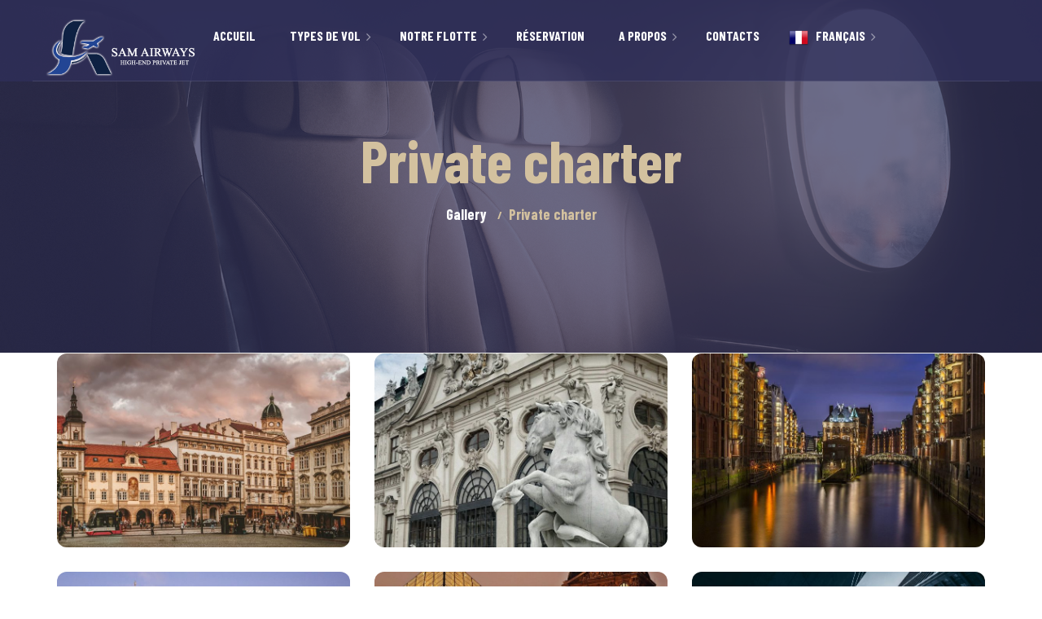

--- FILE ---
content_type: text/html; charset=UTF-8
request_url: https://samairways.net/gallery/private-charter/
body_size: 17485
content:
<!DOCTYPE html><html lang="fr-FR"><head><meta charset="UTF-8"><meta name="viewport" content="width=device-width"><meta name="format-detection" content="telephone=no"><link rel="profile" href="https://gmpg.org/xfn/11"><link rel="pingback" href="https://samairways.net/xmlrpc.php"><meta name='robots' content='index, follow, max-image-preview:large, max-snippet:-1, max-video-preview:-1' /><title>Private charter - SAM AIRWAYS</title><link rel="canonical" href="https://samairways.net/gallery/private-charter/" /><meta property="og:locale" content="fr_FR" /><meta property="og:type" content="article" /><meta property="og:title" content="Private charter" /><meta property="og:url" content="https://samairways.net/gallery/private-charter/" /><meta property="og:site_name" content="SAM AIRWAYS" /><meta property="article:modified_time" content="2019-02-28T01:44:47+00:00" /><meta property="og:image" content="https://samairways.net/wp-content/uploads/2018/02/blog_02.jpg" /><meta property="og:image:width" content="1600" /><meta property="og:image:height" content="1094" /><meta property="og:image:type" content="image/jpeg" /><meta name="twitter:card" content="summary_large_image" /> <script type="application/ld+json" class="yoast-schema-graph">{"@context":"https://schema.org","@graph":[{"@type":"WebPage","@id":"https://samairways.net/gallery/private-charter/","url":"https://samairways.net/gallery/private-charter/","name":"Private charter - SAM AIRWAYS","isPartOf":{"@id":"https://samairways.net/#website"},"primaryImageOfPage":{"@id":"https://samairways.net/gallery/private-charter/#primaryimage"},"image":{"@id":"https://samairways.net/gallery/private-charter/#primaryimage"},"thumbnailUrl":"https://samairways.net/wp-content/uploads/2018/02/blog_02.jpg","datePublished":"2018-02-08T22:41:38+00:00","dateModified":"2019-02-28T01:44:47+00:00","breadcrumb":{"@id":"https://samairways.net/gallery/private-charter/#breadcrumb"},"inLanguage":"fr-FR","potentialAction":[{"@type":"ReadAction","target":["https://samairways.net/gallery/private-charter/"]}]},{"@type":"ImageObject","inLanguage":"fr-FR","@id":"https://samairways.net/gallery/private-charter/#primaryimage","url":"https://samairways.net/wp-content/uploads/2018/02/blog_02.jpg","contentUrl":"https://samairways.net/wp-content/uploads/2018/02/blog_02.jpg","width":1600,"height":1094},{"@type":"BreadcrumbList","@id":"https://samairways.net/gallery/private-charter/#breadcrumb","itemListElement":[{"@type":"ListItem","position":1,"name":"Accueil","item":"https://samairways.net/"},{"@type":"ListItem","position":2,"name":"Gallery","item":"https://samairways.net/gallery/"},{"@type":"ListItem","position":3,"name":"Private charter"}]},{"@type":"WebSite","@id":"https://samairways.net/#website","url":"https://samairways.net/","name":"SAM AIRWAYS","description":"High-End Private JET","publisher":{"@id":"https://samairways.net/#organization"},"potentialAction":[{"@type":"SearchAction","target":{"@type":"EntryPoint","urlTemplate":"https://samairways.net/?s={search_term_string}"},"query-input":{"@type":"PropertyValueSpecification","valueRequired":true,"valueName":"search_term_string"}}],"inLanguage":"fr-FR"},{"@type":"Organization","@id":"https://samairways.net/#organization","name":"SAM AIRWAYS","url":"https://samairways.net/","logo":{"@type":"ImageObject","inLanguage":"fr-FR","@id":"https://samairways.net/#/schema/logo/image/","url":"https://samairways.net/wp-content/uploads/2018/02/logosite2.png","contentUrl":"https://samairways.net/wp-content/uploads/2018/02/logosite2.png","width":1620,"height":512,"caption":"SAM AIRWAYS"},"image":{"@id":"https://samairways.net/#/schema/logo/image/"}}]}</script> <link rel='dns-prefetch' href='//www.googletagmanager.com' /><link rel='dns-prefetch' href='//fonts.googleapis.com' /><link rel="alternate" type="application/rss+xml" title="SAM AIRWAYS &raquo; Flux" href="https://samairways.net/feed/" /><link rel="alternate" type="application/rss+xml" title="SAM AIRWAYS &raquo; Flux des commentaires" href="https://samairways.net/comments/feed/" /><link rel="alternate" title="oEmbed (JSON)" type="application/json+oembed" href="https://samairways.net/wp-json/oembed/1.0/embed?url=https%3A%2F%2Fsamairways.net%2Fgallery%2Fprivate-charter%2F" /><link rel="alternate" title="oEmbed (XML)" type="text/xml+oembed" href="https://samairways.net/wp-json/oembed/1.0/embed?url=https%3A%2F%2Fsamairways.net%2Fgallery%2Fprivate-charter%2F&#038;format=xml" /><style id='wp-img-auto-sizes-contain-inline-css' type='text/css'>img:is([sizes=auto i],[sizes^="auto," i]){contain-intrinsic-size:3000px 1500px}
/*# sourceURL=wp-img-auto-sizes-contain-inline-css */</style><link data-optimized="1" rel='stylesheet' id='dashicons-css' href='https://samairways.net/wp-content/litespeed/css/bb40ef914eaf4e7c9cdc7658eeab3830.css?ver=29f64' type='text/css' media='all' /><link data-optimized="1" rel='stylesheet' id='post-views-counter-frontend-css' href='https://samairways.net/wp-content/litespeed/css/dde8ee94e5e553c9400e00e88b3c1986.css?ver=57535' type='text/css' media='all' /><link data-optimized="1" rel='stylesheet' id='wp-block-library-css' href='https://samairways.net/wp-content/litespeed/css/9df20270cbe0f497c3a420a3f934fcbe.css?ver=f3179' type='text/css' media='all' /><style id='wp-block-image-inline-css' type='text/css'>.wp-block-image>a,.wp-block-image>figure>a{display:inline-block}.wp-block-image img{box-sizing:border-box;height:auto;max-width:100%;vertical-align:bottom}@media not (prefers-reduced-motion){.wp-block-image img.hide{visibility:hidden}.wp-block-image img.show{animation:show-content-image .4s}}.wp-block-image[style*=border-radius] img,.wp-block-image[style*=border-radius]>a{border-radius:inherit}.wp-block-image.has-custom-border img{box-sizing:border-box}.wp-block-image.aligncenter{text-align:center}.wp-block-image.alignfull>a,.wp-block-image.alignwide>a{width:100%}.wp-block-image.alignfull img,.wp-block-image.alignwide img{height:auto;width:100%}.wp-block-image .aligncenter,.wp-block-image .alignleft,.wp-block-image .alignright,.wp-block-image.aligncenter,.wp-block-image.alignleft,.wp-block-image.alignright{display:table}.wp-block-image .aligncenter>figcaption,.wp-block-image .alignleft>figcaption,.wp-block-image .alignright>figcaption,.wp-block-image.aligncenter>figcaption,.wp-block-image.alignleft>figcaption,.wp-block-image.alignright>figcaption{caption-side:bottom;display:table-caption}.wp-block-image .alignleft{float:left;margin:.5em 1em .5em 0}.wp-block-image .alignright{float:right;margin:.5em 0 .5em 1em}.wp-block-image .aligncenter{margin-left:auto;margin-right:auto}.wp-block-image :where(figcaption){margin-bottom:1em;margin-top:.5em}.wp-block-image.is-style-circle-mask img{border-radius:9999px}@supports ((-webkit-mask-image:none) or (mask-image:none)) or (-webkit-mask-image:none){.wp-block-image.is-style-circle-mask img{border-radius:0;-webkit-mask-image:url('data:image/svg+xml;utf8,<svg viewBox="0 0 100 100" xmlns="http://www.w3.org/2000/svg"><circle cx="50" cy="50" r="50"/></svg>');mask-image:url('data:image/svg+xml;utf8,<svg viewBox="0 0 100 100" xmlns="http://www.w3.org/2000/svg"><circle cx="50" cy="50" r="50"/></svg>');mask-mode:alpha;-webkit-mask-position:center;mask-position:center;-webkit-mask-repeat:no-repeat;mask-repeat:no-repeat;-webkit-mask-size:contain;mask-size:contain}}:root :where(.wp-block-image.is-style-rounded img,.wp-block-image .is-style-rounded img){border-radius:9999px}.wp-block-image figure{margin:0}.wp-lightbox-container{display:flex;flex-direction:column;position:relative}.wp-lightbox-container img{cursor:zoom-in}.wp-lightbox-container img:hover+button{opacity:1}.wp-lightbox-container button{align-items:center;backdrop-filter:blur(16px) saturate(180%);background-color:#5a5a5a40;border:none;border-radius:4px;cursor:zoom-in;display:flex;height:20px;justify-content:center;opacity:0;padding:0;position:absolute;right:16px;text-align:center;top:16px;width:20px;z-index:100}@media not (prefers-reduced-motion){.wp-lightbox-container button{transition:opacity .2s ease}}.wp-lightbox-container button:focus-visible{outline:3px auto #5a5a5a40;outline:3px auto -webkit-focus-ring-color;outline-offset:3px}.wp-lightbox-container button:hover{cursor:pointer;opacity:1}.wp-lightbox-container button:focus{opacity:1}.wp-lightbox-container button:focus,.wp-lightbox-container button:hover,.wp-lightbox-container button:not(:hover):not(:active):not(.has-background){background-color:#5a5a5a40;border:none}.wp-lightbox-overlay{box-sizing:border-box;cursor:zoom-out;height:100vh;left:0;overflow:hidden;position:fixed;top:0;visibility:hidden;width:100%;z-index:100000}.wp-lightbox-overlay .close-button{align-items:center;cursor:pointer;display:flex;justify-content:center;min-height:40px;min-width:40px;padding:0;position:absolute;right:calc(env(safe-area-inset-right) + 16px);top:calc(env(safe-area-inset-top) + 16px);z-index:5000000}.wp-lightbox-overlay .close-button:focus,.wp-lightbox-overlay .close-button:hover,.wp-lightbox-overlay .close-button:not(:hover):not(:active):not(.has-background){background:none;border:none}.wp-lightbox-overlay .lightbox-image-container{height:var(--wp--lightbox-container-height);left:50%;overflow:hidden;position:absolute;top:50%;transform:translate(-50%,-50%);transform-origin:top left;width:var(--wp--lightbox-container-width);z-index:9999999999}.wp-lightbox-overlay .wp-block-image{align-items:center;box-sizing:border-box;display:flex;height:100%;justify-content:center;margin:0;position:relative;transform-origin:0 0;width:100%;z-index:3000000}.wp-lightbox-overlay .wp-block-image img{height:var(--wp--lightbox-image-height);min-height:var(--wp--lightbox-image-height);min-width:var(--wp--lightbox-image-width);width:var(--wp--lightbox-image-width)}.wp-lightbox-overlay .wp-block-image figcaption{display:none}.wp-lightbox-overlay button{background:none;border:none}.wp-lightbox-overlay .scrim{background-color:#fff;height:100%;opacity:.9;position:absolute;width:100%;z-index:2000000}.wp-lightbox-overlay.active{visibility:visible}@media not (prefers-reduced-motion){.wp-lightbox-overlay.active{animation:turn-on-visibility .25s both}.wp-lightbox-overlay.active img{animation:turn-on-visibility .35s both}.wp-lightbox-overlay.show-closing-animation:not(.active){animation:turn-off-visibility .35s both}.wp-lightbox-overlay.show-closing-animation:not(.active) img{animation:turn-off-visibility .25s both}.wp-lightbox-overlay.zoom.active{animation:none;opacity:1;visibility:visible}.wp-lightbox-overlay.zoom.active .lightbox-image-container{animation:lightbox-zoom-in .4s}.wp-lightbox-overlay.zoom.active .lightbox-image-container img{animation:none}.wp-lightbox-overlay.zoom.active .scrim{animation:turn-on-visibility .4s forwards}.wp-lightbox-overlay.zoom.show-closing-animation:not(.active){animation:none}.wp-lightbox-overlay.zoom.show-closing-animation:not(.active) .lightbox-image-container{animation:lightbox-zoom-out .4s}.wp-lightbox-overlay.zoom.show-closing-animation:not(.active) .lightbox-image-container img{animation:none}.wp-lightbox-overlay.zoom.show-closing-animation:not(.active) .scrim{animation:turn-off-visibility .4s forwards}}@keyframes show-content-image{0%{visibility:hidden}99%{visibility:hidden}to{visibility:visible}}@keyframes turn-on-visibility{0%{opacity:0}to{opacity:1}}@keyframes turn-off-visibility{0%{opacity:1;visibility:visible}99%{opacity:0;visibility:visible}to{opacity:0;visibility:hidden}}@keyframes lightbox-zoom-in{0%{transform:translate(calc((-100vw + var(--wp--lightbox-scrollbar-width))/2 + var(--wp--lightbox-initial-left-position)),calc(-50vh + var(--wp--lightbox-initial-top-position))) scale(var(--wp--lightbox-scale))}to{transform:translate(-50%,-50%) scale(1)}}@keyframes lightbox-zoom-out{0%{transform:translate(-50%,-50%) scale(1);visibility:visible}99%{visibility:visible}to{transform:translate(calc((-100vw + var(--wp--lightbox-scrollbar-width))/2 + var(--wp--lightbox-initial-left-position)),calc(-50vh + var(--wp--lightbox-initial-top-position))) scale(var(--wp--lightbox-scale));visibility:hidden}}
/*# sourceURL=https://samairways.net/wp-includes/blocks/image/style.min.css */</style><style id='wp-block-paragraph-inline-css' type='text/css'>.is-small-text{font-size:.875em}.is-regular-text{font-size:1em}.is-large-text{font-size:2.25em}.is-larger-text{font-size:3em}.has-drop-cap:not(:focus):first-letter{float:left;font-size:8.4em;font-style:normal;font-weight:100;line-height:.68;margin:.05em .1em 0 0;text-transform:uppercase}body.rtl .has-drop-cap:not(:focus):first-letter{float:none;margin-left:.1em}p.has-drop-cap.has-background{overflow:hidden}:root :where(p.has-background){padding:1.25em 2.375em}:where(p.has-text-color:not(.has-link-color)) a{color:inherit}p.has-text-align-left[style*="writing-mode:vertical-lr"],p.has-text-align-right[style*="writing-mode:vertical-rl"]{rotate:180deg}
/*# sourceURL=https://samairways.net/wp-includes/blocks/paragraph/style.min.css */</style><style id='wp-block-social-links-inline-css' type='text/css'>.wp-block-social-links{background:none;box-sizing:border-box;margin-left:0;padding-left:0;padding-right:0;text-indent:0}.wp-block-social-links .wp-social-link a,.wp-block-social-links .wp-social-link a:hover{border-bottom:0;box-shadow:none;text-decoration:none}.wp-block-social-links .wp-social-link svg{height:1em;width:1em}.wp-block-social-links .wp-social-link span:not(.screen-reader-text){font-size:.65em;margin-left:.5em;margin-right:.5em}.wp-block-social-links.has-small-icon-size{font-size:16px}.wp-block-social-links,.wp-block-social-links.has-normal-icon-size{font-size:24px}.wp-block-social-links.has-large-icon-size{font-size:36px}.wp-block-social-links.has-huge-icon-size{font-size:48px}.wp-block-social-links.aligncenter{display:flex;justify-content:center}.wp-block-social-links.alignright{justify-content:flex-end}.wp-block-social-link{border-radius:9999px;display:block}@media not (prefers-reduced-motion){.wp-block-social-link{transition:transform .1s ease}}.wp-block-social-link{height:auto}.wp-block-social-link a{align-items:center;display:flex;line-height:0}.wp-block-social-link:hover{transform:scale(1.1)}.wp-block-social-links .wp-block-social-link.wp-social-link{display:inline-block;margin:0;padding:0}.wp-block-social-links .wp-block-social-link.wp-social-link .wp-block-social-link-anchor,.wp-block-social-links .wp-block-social-link.wp-social-link .wp-block-social-link-anchor svg,.wp-block-social-links .wp-block-social-link.wp-social-link .wp-block-social-link-anchor:active,.wp-block-social-links .wp-block-social-link.wp-social-link .wp-block-social-link-anchor:hover,.wp-block-social-links .wp-block-social-link.wp-social-link .wp-block-social-link-anchor:visited{color:currentColor;fill:currentColor}:where(.wp-block-social-links:not(.is-style-logos-only)) .wp-social-link{background-color:#f0f0f0;color:#444}:where(.wp-block-social-links:not(.is-style-logos-only)) .wp-social-link-amazon{background-color:#f90;color:#fff}:where(.wp-block-social-links:not(.is-style-logos-only)) .wp-social-link-bandcamp{background-color:#1ea0c3;color:#fff}:where(.wp-block-social-links:not(.is-style-logos-only)) .wp-social-link-behance{background-color:#0757fe;color:#fff}:where(.wp-block-social-links:not(.is-style-logos-only)) .wp-social-link-bluesky{background-color:#0a7aff;color:#fff}:where(.wp-block-social-links:not(.is-style-logos-only)) .wp-social-link-codepen{background-color:#1e1f26;color:#fff}:where(.wp-block-social-links:not(.is-style-logos-only)) .wp-social-link-deviantart{background-color:#02e49b;color:#fff}:where(.wp-block-social-links:not(.is-style-logos-only)) .wp-social-link-discord{background-color:#5865f2;color:#fff}:where(.wp-block-social-links:not(.is-style-logos-only)) .wp-social-link-dribbble{background-color:#e94c89;color:#fff}:where(.wp-block-social-links:not(.is-style-logos-only)) .wp-social-link-dropbox{background-color:#4280ff;color:#fff}:where(.wp-block-social-links:not(.is-style-logos-only)) .wp-social-link-etsy{background-color:#f45800;color:#fff}:where(.wp-block-social-links:not(.is-style-logos-only)) .wp-social-link-facebook{background-color:#0866ff;color:#fff}:where(.wp-block-social-links:not(.is-style-logos-only)) .wp-social-link-fivehundredpx{background-color:#000;color:#fff}:where(.wp-block-social-links:not(.is-style-logos-only)) .wp-social-link-flickr{background-color:#0461dd;color:#fff}:where(.wp-block-social-links:not(.is-style-logos-only)) .wp-social-link-foursquare{background-color:#e65678;color:#fff}:where(.wp-block-social-links:not(.is-style-logos-only)) .wp-social-link-github{background-color:#24292d;color:#fff}:where(.wp-block-social-links:not(.is-style-logos-only)) .wp-social-link-goodreads{background-color:#eceadd;color:#382110}:where(.wp-block-social-links:not(.is-style-logos-only)) .wp-social-link-google{background-color:#ea4434;color:#fff}:where(.wp-block-social-links:not(.is-style-logos-only)) .wp-social-link-gravatar{background-color:#1d4fc4;color:#fff}:where(.wp-block-social-links:not(.is-style-logos-only)) .wp-social-link-instagram{background-color:#f00075;color:#fff}:where(.wp-block-social-links:not(.is-style-logos-only)) .wp-social-link-lastfm{background-color:#e21b24;color:#fff}:where(.wp-block-social-links:not(.is-style-logos-only)) .wp-social-link-linkedin{background-color:#0d66c2;color:#fff}:where(.wp-block-social-links:not(.is-style-logos-only)) .wp-social-link-mastodon{background-color:#3288d4;color:#fff}:where(.wp-block-social-links:not(.is-style-logos-only)) .wp-social-link-medium{background-color:#000;color:#fff}:where(.wp-block-social-links:not(.is-style-logos-only)) .wp-social-link-meetup{background-color:#f6405f;color:#fff}:where(.wp-block-social-links:not(.is-style-logos-only)) .wp-social-link-patreon{background-color:#000;color:#fff}:where(.wp-block-social-links:not(.is-style-logos-only)) .wp-social-link-pinterest{background-color:#e60122;color:#fff}:where(.wp-block-social-links:not(.is-style-logos-only)) .wp-social-link-pocket{background-color:#ef4155;color:#fff}:where(.wp-block-social-links:not(.is-style-logos-only)) .wp-social-link-reddit{background-color:#ff4500;color:#fff}:where(.wp-block-social-links:not(.is-style-logos-only)) .wp-social-link-skype{background-color:#0478d7;color:#fff}:where(.wp-block-social-links:not(.is-style-logos-only)) .wp-social-link-snapchat{background-color:#fefc00;color:#fff;stroke:#000}:where(.wp-block-social-links:not(.is-style-logos-only)) .wp-social-link-soundcloud{background-color:#ff5600;color:#fff}:where(.wp-block-social-links:not(.is-style-logos-only)) .wp-social-link-spotify{background-color:#1bd760;color:#fff}:where(.wp-block-social-links:not(.is-style-logos-only)) .wp-social-link-telegram{background-color:#2aabee;color:#fff}:where(.wp-block-social-links:not(.is-style-logos-only)) .wp-social-link-threads{background-color:#000;color:#fff}:where(.wp-block-social-links:not(.is-style-logos-only)) .wp-social-link-tiktok{background-color:#000;color:#fff}:where(.wp-block-social-links:not(.is-style-logos-only)) .wp-social-link-tumblr{background-color:#011835;color:#fff}:where(.wp-block-social-links:not(.is-style-logos-only)) .wp-social-link-twitch{background-color:#6440a4;color:#fff}:where(.wp-block-social-links:not(.is-style-logos-only)) .wp-social-link-twitter{background-color:#1da1f2;color:#fff}:where(.wp-block-social-links:not(.is-style-logos-only)) .wp-social-link-vimeo{background-color:#1eb7ea;color:#fff}:where(.wp-block-social-links:not(.is-style-logos-only)) .wp-social-link-vk{background-color:#4680c2;color:#fff}:where(.wp-block-social-links:not(.is-style-logos-only)) .wp-social-link-wordpress{background-color:#3499cd;color:#fff}:where(.wp-block-social-links:not(.is-style-logos-only)) .wp-social-link-whatsapp{background-color:#25d366;color:#fff}:where(.wp-block-social-links:not(.is-style-logos-only)) .wp-social-link-x{background-color:#000;color:#fff}:where(.wp-block-social-links:not(.is-style-logos-only)) .wp-social-link-yelp{background-color:#d32422;color:#fff}:where(.wp-block-social-links:not(.is-style-logos-only)) .wp-social-link-youtube{background-color:red;color:#fff}:where(.wp-block-social-links.is-style-logos-only) .wp-social-link{background:none}:where(.wp-block-social-links.is-style-logos-only) .wp-social-link svg{height:1.25em;width:1.25em}:where(.wp-block-social-links.is-style-logos-only) .wp-social-link-amazon{color:#f90}:where(.wp-block-social-links.is-style-logos-only) .wp-social-link-bandcamp{color:#1ea0c3}:where(.wp-block-social-links.is-style-logos-only) .wp-social-link-behance{color:#0757fe}:where(.wp-block-social-links.is-style-logos-only) .wp-social-link-bluesky{color:#0a7aff}:where(.wp-block-social-links.is-style-logos-only) .wp-social-link-codepen{color:#1e1f26}:where(.wp-block-social-links.is-style-logos-only) .wp-social-link-deviantart{color:#02e49b}:where(.wp-block-social-links.is-style-logos-only) .wp-social-link-discord{color:#5865f2}:where(.wp-block-social-links.is-style-logos-only) .wp-social-link-dribbble{color:#e94c89}:where(.wp-block-social-links.is-style-logos-only) .wp-social-link-dropbox{color:#4280ff}:where(.wp-block-social-links.is-style-logos-only) .wp-social-link-etsy{color:#f45800}:where(.wp-block-social-links.is-style-logos-only) .wp-social-link-facebook{color:#0866ff}:where(.wp-block-social-links.is-style-logos-only) .wp-social-link-fivehundredpx{color:#000}:where(.wp-block-social-links.is-style-logos-only) .wp-social-link-flickr{color:#0461dd}:where(.wp-block-social-links.is-style-logos-only) .wp-social-link-foursquare{color:#e65678}:where(.wp-block-social-links.is-style-logos-only) .wp-social-link-github{color:#24292d}:where(.wp-block-social-links.is-style-logos-only) .wp-social-link-goodreads{color:#382110}:where(.wp-block-social-links.is-style-logos-only) .wp-social-link-google{color:#ea4434}:where(.wp-block-social-links.is-style-logos-only) .wp-social-link-gravatar{color:#1d4fc4}:where(.wp-block-social-links.is-style-logos-only) .wp-social-link-instagram{color:#f00075}:where(.wp-block-social-links.is-style-logos-only) .wp-social-link-lastfm{color:#e21b24}:where(.wp-block-social-links.is-style-logos-only) .wp-social-link-linkedin{color:#0d66c2}:where(.wp-block-social-links.is-style-logos-only) .wp-social-link-mastodon{color:#3288d4}:where(.wp-block-social-links.is-style-logos-only) .wp-social-link-medium{color:#000}:where(.wp-block-social-links.is-style-logos-only) .wp-social-link-meetup{color:#f6405f}:where(.wp-block-social-links.is-style-logos-only) .wp-social-link-patreon{color:#000}:where(.wp-block-social-links.is-style-logos-only) .wp-social-link-pinterest{color:#e60122}:where(.wp-block-social-links.is-style-logos-only) .wp-social-link-pocket{color:#ef4155}:where(.wp-block-social-links.is-style-logos-only) .wp-social-link-reddit{color:#ff4500}:where(.wp-block-social-links.is-style-logos-only) .wp-social-link-skype{color:#0478d7}:where(.wp-block-social-links.is-style-logos-only) .wp-social-link-snapchat{color:#fff;stroke:#000}:where(.wp-block-social-links.is-style-logos-only) .wp-social-link-soundcloud{color:#ff5600}:where(.wp-block-social-links.is-style-logos-only) .wp-social-link-spotify{color:#1bd760}:where(.wp-block-social-links.is-style-logos-only) .wp-social-link-telegram{color:#2aabee}:where(.wp-block-social-links.is-style-logos-only) .wp-social-link-threads{color:#000}:where(.wp-block-social-links.is-style-logos-only) .wp-social-link-tiktok{color:#000}:where(.wp-block-social-links.is-style-logos-only) .wp-social-link-tumblr{color:#011835}:where(.wp-block-social-links.is-style-logos-only) .wp-social-link-twitch{color:#6440a4}:where(.wp-block-social-links.is-style-logos-only) .wp-social-link-twitter{color:#1da1f2}:where(.wp-block-social-links.is-style-logos-only) .wp-social-link-vimeo{color:#1eb7ea}:where(.wp-block-social-links.is-style-logos-only) .wp-social-link-vk{color:#4680c2}:where(.wp-block-social-links.is-style-logos-only) .wp-social-link-whatsapp{color:#25d366}:where(.wp-block-social-links.is-style-logos-only) .wp-social-link-wordpress{color:#3499cd}:where(.wp-block-social-links.is-style-logos-only) .wp-social-link-x{color:#000}:where(.wp-block-social-links.is-style-logos-only) .wp-social-link-yelp{color:#d32422}:where(.wp-block-social-links.is-style-logos-only) .wp-social-link-youtube{color:red}.wp-block-social-links.is-style-pill-shape .wp-social-link{width:auto}:root :where(.wp-block-social-links .wp-social-link a){padding:.25em}:root :where(.wp-block-social-links.is-style-logos-only .wp-social-link a){padding:0}:root :where(.wp-block-social-links.is-style-pill-shape .wp-social-link a){padding-left:.6666666667em;padding-right:.6666666667em}.wp-block-social-links:not(.has-icon-color):not(.has-icon-background-color) .wp-social-link-snapchat .wp-block-social-link-label{color:#000}
/*# sourceURL=https://samairways.net/wp-includes/blocks/social-links/style.min.css */</style><style id='global-styles-inline-css' type='text/css'>:root{--wp--preset--aspect-ratio--square: 1;--wp--preset--aspect-ratio--4-3: 4/3;--wp--preset--aspect-ratio--3-4: 3/4;--wp--preset--aspect-ratio--3-2: 3/2;--wp--preset--aspect-ratio--2-3: 2/3;--wp--preset--aspect-ratio--16-9: 16/9;--wp--preset--aspect-ratio--9-16: 9/16;--wp--preset--color--black: #1E1F2D;--wp--preset--color--cyan-bluish-gray: #abb8c3;--wp--preset--color--white: #ffffff;--wp--preset--color--pale-pink: #f78da7;--wp--preset--color--vivid-red: #cf2e2e;--wp--preset--color--luminous-vivid-orange: #ff6900;--wp--preset--color--luminous-vivid-amber: #fcb900;--wp--preset--color--light-green-cyan: #7bdcb5;--wp--preset--color--vivid-green-cyan: #00d084;--wp--preset--color--pale-cyan-blue: #8ed1fc;--wp--preset--color--vivid-cyan-blue: #0693e3;--wp--preset--color--vivid-purple: #9b51e0;--wp--preset--color--main-theme: #D3C19F;--wp--preset--color--gray: #F6F4EF;--wp--preset--color--red: #AA3F44;--wp--preset--gradient--vivid-cyan-blue-to-vivid-purple: linear-gradient(135deg,rgb(6,147,227) 0%,rgb(155,81,224) 100%);--wp--preset--gradient--light-green-cyan-to-vivid-green-cyan: linear-gradient(135deg,rgb(122,220,180) 0%,rgb(0,208,130) 100%);--wp--preset--gradient--luminous-vivid-amber-to-luminous-vivid-orange: linear-gradient(135deg,rgb(252,185,0) 0%,rgb(255,105,0) 100%);--wp--preset--gradient--luminous-vivid-orange-to-vivid-red: linear-gradient(135deg,rgb(255,105,0) 0%,rgb(207,46,46) 100%);--wp--preset--gradient--very-light-gray-to-cyan-bluish-gray: linear-gradient(135deg,rgb(238,238,238) 0%,rgb(169,184,195) 100%);--wp--preset--gradient--cool-to-warm-spectrum: linear-gradient(135deg,rgb(74,234,220) 0%,rgb(151,120,209) 20%,rgb(207,42,186) 40%,rgb(238,44,130) 60%,rgb(251,105,98) 80%,rgb(254,248,76) 100%);--wp--preset--gradient--blush-light-purple: linear-gradient(135deg,rgb(255,206,236) 0%,rgb(152,150,240) 100%);--wp--preset--gradient--blush-bordeaux: linear-gradient(135deg,rgb(254,205,165) 0%,rgb(254,45,45) 50%,rgb(107,0,62) 100%);--wp--preset--gradient--luminous-dusk: linear-gradient(135deg,rgb(255,203,112) 0%,rgb(199,81,192) 50%,rgb(65,88,208) 100%);--wp--preset--gradient--pale-ocean: linear-gradient(135deg,rgb(255,245,203) 0%,rgb(182,227,212) 50%,rgb(51,167,181) 100%);--wp--preset--gradient--electric-grass: linear-gradient(135deg,rgb(202,248,128) 0%,rgb(113,206,126) 100%);--wp--preset--gradient--midnight: linear-gradient(135deg,rgb(2,3,129) 0%,rgb(40,116,252) 100%);--wp--preset--font-size--small: 13px;--wp--preset--font-size--medium: 20px;--wp--preset--font-size--large: 36px;--wp--preset--font-size--x-large: 42px;--wp--preset--spacing--20: 0.44rem;--wp--preset--spacing--30: 0.67rem;--wp--preset--spacing--40: 1rem;--wp--preset--spacing--50: 1.5rem;--wp--preset--spacing--60: 2.25rem;--wp--preset--spacing--70: 3.38rem;--wp--preset--spacing--80: 5.06rem;--wp--preset--shadow--natural: 6px 6px 9px rgba(0, 0, 0, 0.2);--wp--preset--shadow--deep: 12px 12px 50px rgba(0, 0, 0, 0.4);--wp--preset--shadow--sharp: 6px 6px 0px rgba(0, 0, 0, 0.2);--wp--preset--shadow--outlined: 6px 6px 0px -3px rgb(255, 255, 255), 6px 6px rgb(0, 0, 0);--wp--preset--shadow--crisp: 6px 6px 0px rgb(0, 0, 0);}:where(.is-layout-flex){gap: 0.5em;}:where(.is-layout-grid){gap: 0.5em;}body .is-layout-flex{display: flex;}.is-layout-flex{flex-wrap: wrap;align-items: center;}.is-layout-flex > :is(*, div){margin: 0;}body .is-layout-grid{display: grid;}.is-layout-grid > :is(*, div){margin: 0;}:where(.wp-block-columns.is-layout-flex){gap: 2em;}:where(.wp-block-columns.is-layout-grid){gap: 2em;}:where(.wp-block-post-template.is-layout-flex){gap: 1.25em;}:where(.wp-block-post-template.is-layout-grid){gap: 1.25em;}.has-black-color{color: var(--wp--preset--color--black) !important;}.has-cyan-bluish-gray-color{color: var(--wp--preset--color--cyan-bluish-gray) !important;}.has-white-color{color: var(--wp--preset--color--white) !important;}.has-pale-pink-color{color: var(--wp--preset--color--pale-pink) !important;}.has-vivid-red-color{color: var(--wp--preset--color--vivid-red) !important;}.has-luminous-vivid-orange-color{color: var(--wp--preset--color--luminous-vivid-orange) !important;}.has-luminous-vivid-amber-color{color: var(--wp--preset--color--luminous-vivid-amber) !important;}.has-light-green-cyan-color{color: var(--wp--preset--color--light-green-cyan) !important;}.has-vivid-green-cyan-color{color: var(--wp--preset--color--vivid-green-cyan) !important;}.has-pale-cyan-blue-color{color: var(--wp--preset--color--pale-cyan-blue) !important;}.has-vivid-cyan-blue-color{color: var(--wp--preset--color--vivid-cyan-blue) !important;}.has-vivid-purple-color{color: var(--wp--preset--color--vivid-purple) !important;}.has-black-background-color{background-color: var(--wp--preset--color--black) !important;}.has-cyan-bluish-gray-background-color{background-color: var(--wp--preset--color--cyan-bluish-gray) !important;}.has-white-background-color{background-color: var(--wp--preset--color--white) !important;}.has-pale-pink-background-color{background-color: var(--wp--preset--color--pale-pink) !important;}.has-vivid-red-background-color{background-color: var(--wp--preset--color--vivid-red) !important;}.has-luminous-vivid-orange-background-color{background-color: var(--wp--preset--color--luminous-vivid-orange) !important;}.has-luminous-vivid-amber-background-color{background-color: var(--wp--preset--color--luminous-vivid-amber) !important;}.has-light-green-cyan-background-color{background-color: var(--wp--preset--color--light-green-cyan) !important;}.has-vivid-green-cyan-background-color{background-color: var(--wp--preset--color--vivid-green-cyan) !important;}.has-pale-cyan-blue-background-color{background-color: var(--wp--preset--color--pale-cyan-blue) !important;}.has-vivid-cyan-blue-background-color{background-color: var(--wp--preset--color--vivid-cyan-blue) !important;}.has-vivid-purple-background-color{background-color: var(--wp--preset--color--vivid-purple) !important;}.has-black-border-color{border-color: var(--wp--preset--color--black) !important;}.has-cyan-bluish-gray-border-color{border-color: var(--wp--preset--color--cyan-bluish-gray) !important;}.has-white-border-color{border-color: var(--wp--preset--color--white) !important;}.has-pale-pink-border-color{border-color: var(--wp--preset--color--pale-pink) !important;}.has-vivid-red-border-color{border-color: var(--wp--preset--color--vivid-red) !important;}.has-luminous-vivid-orange-border-color{border-color: var(--wp--preset--color--luminous-vivid-orange) !important;}.has-luminous-vivid-amber-border-color{border-color: var(--wp--preset--color--luminous-vivid-amber) !important;}.has-light-green-cyan-border-color{border-color: var(--wp--preset--color--light-green-cyan) !important;}.has-vivid-green-cyan-border-color{border-color: var(--wp--preset--color--vivid-green-cyan) !important;}.has-pale-cyan-blue-border-color{border-color: var(--wp--preset--color--pale-cyan-blue) !important;}.has-vivid-cyan-blue-border-color{border-color: var(--wp--preset--color--vivid-cyan-blue) !important;}.has-vivid-purple-border-color{border-color: var(--wp--preset--color--vivid-purple) !important;}.has-vivid-cyan-blue-to-vivid-purple-gradient-background{background: var(--wp--preset--gradient--vivid-cyan-blue-to-vivid-purple) !important;}.has-light-green-cyan-to-vivid-green-cyan-gradient-background{background: var(--wp--preset--gradient--light-green-cyan-to-vivid-green-cyan) !important;}.has-luminous-vivid-amber-to-luminous-vivid-orange-gradient-background{background: var(--wp--preset--gradient--luminous-vivid-amber-to-luminous-vivid-orange) !important;}.has-luminous-vivid-orange-to-vivid-red-gradient-background{background: var(--wp--preset--gradient--luminous-vivid-orange-to-vivid-red) !important;}.has-very-light-gray-to-cyan-bluish-gray-gradient-background{background: var(--wp--preset--gradient--very-light-gray-to-cyan-bluish-gray) !important;}.has-cool-to-warm-spectrum-gradient-background{background: var(--wp--preset--gradient--cool-to-warm-spectrum) !important;}.has-blush-light-purple-gradient-background{background: var(--wp--preset--gradient--blush-light-purple) !important;}.has-blush-bordeaux-gradient-background{background: var(--wp--preset--gradient--blush-bordeaux) !important;}.has-luminous-dusk-gradient-background{background: var(--wp--preset--gradient--luminous-dusk) !important;}.has-pale-ocean-gradient-background{background: var(--wp--preset--gradient--pale-ocean) !important;}.has-electric-grass-gradient-background{background: var(--wp--preset--gradient--electric-grass) !important;}.has-midnight-gradient-background{background: var(--wp--preset--gradient--midnight) !important;}.has-small-font-size{font-size: var(--wp--preset--font-size--small) !important;}.has-medium-font-size{font-size: var(--wp--preset--font-size--medium) !important;}.has-large-font-size{font-size: var(--wp--preset--font-size--large) !important;}.has-x-large-font-size{font-size: var(--wp--preset--font-size--x-large) !important;}
/*# sourceURL=global-styles-inline-css */</style><style id='core-block-supports-inline-css' type='text/css'>.wp-container-core-social-links-is-layout-16018d1d{justify-content:center;}
/*# sourceURL=core-block-supports-inline-css */</style><style id='classic-theme-styles-inline-css' type='text/css'>/*! This file is auto-generated */
.wp-block-button__link{color:#fff;background-color:#32373c;border-radius:9999px;box-shadow:none;text-decoration:none;padding:calc(.667em + 2px) calc(1.333em + 2px);font-size:1.125em}.wp-block-file__button{background:#32373c;color:#fff;text-decoration:none}
/*# sourceURL=/wp-includes/css/classic-themes.min.css */</style><link data-optimized="1" rel='stylesheet' id='mpp_gutenberg-css' href='https://samairways.net/wp-content/litespeed/css/5179695d7b37252a6692e5fbcdaecc53.css?ver=20a3d' type='text/css' media='all' /><link data-optimized="1" rel='stylesheet' id='contact-form-7-css' href='https://samairways.net/wp-content/litespeed/css/bd31c013633b0e0f33aeef80def559c2.css?ver=c8296' type='text/css' media='all' /><link data-optimized="1" rel='stylesheet' id='bootstrap-css' href='https://samairways.net/wp-content/litespeed/css/104a478494c42949bed9562bee034648.css?ver=ac08d' type='text/css' media='all' /><link data-optimized="1" rel='stylesheet' id='alavion-plugins-css-css' href='https://samairways.net/wp-content/litespeed/css/d8edc206ea536d745964c7a985debb38.css?ver=08c15' type='text/css' media='all' /><link data-optimized="1" rel='stylesheet' id='alavion-theme-style-css' href='https://samairways.net/wp-content/litespeed/css/0616d2cc0b256e3c06291d7225fb460c.css?ver=d061e' type='text/css' media='all' /><style id='alavion-theme-style-inline-css' type='text/css'>@font-face {
				font-family: 'alavion-fontello';
				  src: url('//samairways.net/wp-content/uploads/2018/02/ltx-font.eot?1.1.4');
				  src: url('//samairways.net/wp-content/uploads/2018/02/ltx-font.eot?1.1.4#iefix') format('embedded-opentype'),
				       url('//samairways.net/wp-content/uploads/2018/02/ltx-font.woff2?1.1.4') format('woff2'),
				       url('//samairways.net/wp-content/uploads/2018/02/ltx-font.woff?1.1.4') format('woff'),
				       url('//samairways.net/wp-content/uploads/2018/02/ltx-font.ttf?1.1.4') format('truetype'),
				       url('//samairways.net/wp-content/uploads/2018/02/ltx-font.svg?1.1.4#ltx-font') format('svg');
				  font-weight: normal;
				  font-style: normal;
				}
			:root {			  --black:  #2f2f5a;			  --black-darker:  #000028;			  --black-text:  rgba(47,47,90,.7);			  --black-light:  rgba(47,47,90,.2);			  --gray:   #F6F4EF;			  --gray-lighter:   rgba(246,244,239,.5);			  --white:  #FFFFFF;			  --main:   #d3c19f;			  --main-darker: #b5a381;			  --main-lighter:  rgba(211,193,159,.5);			  --second:   #AA3F44;			  --red:   #AA3F44;--font-main: 'Merriweather';--font-headers: 'Barlow Condensed';--font-subheaders: 'Barlow Condensed';			  			}				.page-header { background-image: url(//samairways.net/wp-content/uploads/2018/02/inner_header.jpg) !important; } .header-wrapper::before { display: none; } .error404 { background-image: url(//samairways.net/wp-content/uploads/2018/02/404_image.jpg) !important; } .ltx-footer-wrapper { background-image: url(//samairways.net/wp-content/uploads/2018/02/footer-bg.png) !important; } #content-sidebar aside { background-image: url(//samairways.net/wp-content/uploads/2018/02/logosite2.png) !important; } .go-top:before { background-image: url(//samairways.net/wp-content/uploads/2018/02/go-top.png) !important; } #nav-wrapper.navbar-layout-transparent nav.navbar { background-color: rgba(47, 47, 90, 0.75); } #nav-wrapper.navbar-layout-transparent nav.navbar.darkest { background-color: rgba(47, 47, 90, 0.95); } nav.navbar .logo img { max-height: 75px !important; } 
/*# sourceURL=alavion-theme-style-inline-css */</style><link data-optimized="1" rel='stylesheet' id='font-awesome-css' href='https://samairways.net/wp-content/litespeed/css/328f311c7320881631ca83671a967ae1.css?ver=1752e' type='text/css' media='all' /><link data-optimized="1" rel='stylesheet' id='fw-option-type-icon-v2-pack-linecons-css' href='https://samairways.net/wp-content/litespeed/css/320f8e3b9fa13fa58adbd004dca56a54.css?ver=6a47c' type='text/css' media='all' /><link data-optimized="1" rel='stylesheet' id='fw-option-type-icon-v2-pack-font-awesome-css' href='https://samairways.net/wp-content/litespeed/css/328f311c7320881631ca83671a967ae1.css?ver=1752e' type='text/css' media='all' /><link data-optimized="1" rel='stylesheet' id='fw-option-type-icon-v2-pack-entypo-css' href='https://samairways.net/wp-content/litespeed/css/4518b9ca70ed5f330b02e3441f64be5e.css?ver=84bdf' type='text/css' media='all' /><link data-optimized="1" rel='stylesheet' id='fw-option-type-icon-v2-pack-linearicons-css' href='https://samairways.net/wp-content/litespeed/css/424ee6bb219643f896fafd0080f89f87.css?ver=8af39' type='text/css' media='all' /><link data-optimized="1" rel='stylesheet' id='fw-option-type-icon-v2-pack-typicons-css' href='https://samairways.net/wp-content/litespeed/css/a5108f457b554454ec73dd37796accee.css?ver=604e6' type='text/css' media='all' /><link data-optimized="1" rel='stylesheet' id='fw-option-type-icon-v2-pack-unycon-css' href='https://samairways.net/wp-content/litespeed/css/09e219e4a46fb447a21e09ece9e2b3c5.css?ver=f9c7f' type='text/css' media='all' /><link data-optimized="1" rel='stylesheet' id='magnific-popup-css' href='https://samairways.net/wp-content/litespeed/css/664904d695aef68cdb4e7dd3b521fae2.css?ver=0df52' type='text/css' media='all' /><link rel='stylesheet' id='alavion-google-fonts-css' href='//fonts.googleapis.com/css?family=Merriweather:400%7CBarlow+Condensed:700&#038;subset=latin-ext,latin' type='text/css' media='all' /><link data-optimized="1" rel='stylesheet' id='alavion-fontello-css' href='https://samairways.net/wp-content/litespeed/css/685ca9c22904988599ec93a42cecaa1b.css?ver=0b416' type='text/css' media='all' /><link data-optimized="1" rel='stylesheet' id='vc_font_awesome_5_shims-css' href='https://samairways.net/wp-content/litespeed/css/fc017cf03cbcbea12d51f35d637ed2e4.css?ver=7d9b7' type='text/css' media='all' /><link data-optimized="1" rel='stylesheet' id='vc_font_awesome_5-css' href='https://samairways.net/wp-content/litespeed/css/36bccacd9d2a0876cca1c3a8c29af4e5.css?ver=fad45' type='text/css' media='all' /> <script type="text/javascript" src="https://samairways.net/wp-includes/js/jquery/jquery.min.js?ver=3.7.1" id="jquery-core-js"></script> <script data-optimized="1" type="text/javascript" src="https://samairways.net/wp-content/litespeed/js/97d36a67a11ee9aef19788cc4f56cab4.js?ver=4d762" id="jquery-migrate-js"></script> <script data-optimized="1" type="text/javascript" src="https://samairways.net/wp-content/litespeed/js/e1fd14fd088a1f5eef74ae104fafd9f0.js?ver=63c88" id="modernizr-js"></script> 
 <script type="text/javascript" src="https://www.googletagmanager.com/gtag/js?id=GT-MR25CD74" id="google_gtagjs-js" async></script> <script type="text/javascript" id="google_gtagjs-js-after">/*  */
window.dataLayer = window.dataLayer || [];function gtag(){dataLayer.push(arguments);}
gtag("set","linker",{"domains":["samairways.net"]});
gtag("js", new Date());
gtag("set", "developer_id.dZTNiMT", true);
gtag("config", "GT-MR25CD74");
 window._googlesitekit = window._googlesitekit || {}; window._googlesitekit.throttledEvents = []; window._googlesitekit.gtagEvent = (name, data) => { var key = JSON.stringify( { name, data } ); if ( !! window._googlesitekit.throttledEvents[ key ] ) { return; } window._googlesitekit.throttledEvents[ key ] = true; setTimeout( () => { delete window._googlesitekit.throttledEvents[ key ]; }, 5 ); gtag( "event", name, { ...data, event_source: "site-kit" } ); }; 
//# sourceURL=google_gtagjs-js-after
/*  */</script> <link rel="https://api.w.org/" href="https://samairways.net/wp-json/" /><link rel="EditURI" type="application/rsd+xml" title="RSD" href="https://samairways.net/xmlrpc.php?rsd" /><meta name="generator" content="WordPress 6.9" /><link rel='shortlink' href='https://samairways.net/?p=3409' /><meta name="generator" content="Site Kit by Google 1.168.0" /><meta name="generator" content="Powered by WPBakery Page Builder - drag and drop page builder for WordPress."/><link rel="icon" href="https://samairways.net/wp-content/uploads/2018/02/cropped-favicon-1-1-32x32.png" sizes="32x32" /><link rel="icon" href="https://samairways.net/wp-content/uploads/2018/02/cropped-favicon-1-1-192x192.png" sizes="192x192" /><link rel="apple-touch-icon" href="https://samairways.net/wp-content/uploads/2018/02/cropped-favicon-1-1-180x180.png" /><meta name="msapplication-TileImage" content="https://samairways.net/wp-content/uploads/2018/02/cropped-favicon-1-1-270x270.png" />
<noscript><style>.wpb_animate_when_almost_visible { opacity: 1; }</style></noscript><link data-optimized="1" rel='stylesheet' id='js_composer_front-css' href='https://samairways.net/wp-content/litespeed/css/52343766be6a71b2967da008841f9aa3.css?ver=68469' type='text/css' media='all' /></head><body class="wp-singular gallery-template-default single single-gallery postid-3409 wp-theme-alavion full-width singular ltx-bg-404 paceloader-enabled wpb-js-composer js-comp-ver-6.6.0 vc_responsive"><div id="ltx-preloader"></div><div class="ltx-content-wrapper "><div class="header-wrapper  header-h1   header-parallax   hasBreadcrumbs  wrapper-navbar-layout-transparent ltx-pageheader-"><div id="nav-wrapper" class="navbar-layout-transparent"><nav class="navbar" data-spy="" data-offset-top="0"><div class="container"><div class="navbar-logo ">
<a class="logo" href="https://samairways.net/"><img src="//samairways.net/wp-content/uploads/2018/02/logosite2.png" alt="SAM AIRWAYS" srcset="//samairways.net/wp-content/uploads/2018/02/logosite2.png 1x,//samairways.net/wp-content/uploads/2018/02/logosite2.png 2x"></a></div><div id="navbar" class="navbar-collapse collapse navbar-mobile-white" data-mobile-screen-width="1000"><div class="toggle-wrap">
<a class="logo" href="https://samairways.net/"><img src="//samairways.net/wp-content/uploads/2018/02/logosite2.png" alt="SAM AIRWAYS" srcset="//samairways.net/wp-content/uploads/2018/02/logosite2.png 1x,//samairways.net/wp-content/uploads/2018/02/logosite2.png 2x"></a>
<button type="button" class="navbar-toggle collapsed">
<span class="close">&times;</span>
</button><div class="clearfix"></div></div><ul id="menu-main-menu" class="nav navbar-nav"><li id="menu-item-8705" class="menu-item menu-item-type-post_type menu-item-object-page menu-item-home menu-item-8705"><a href="https://samairways.net/" ><span>Accueil</span></a></li><li id="menu-item-8706" class="menu-item menu-item-type-custom menu-item-object-custom menu-item-has-children menu-item-8706"><a href="#" ><span>Types de vol</span></a><ul class="sub-menu"><li id="menu-item-8707" class="menu-item menu-item-type-custom menu-item-object-custom menu-item-8707"><a href="https://samairways.net/services/aviation-affaire" ><span>Aviation d&rsquo;Affaires</span></a></li><li id="menu-item-8708" class="menu-item menu-item-type-custom menu-item-object-custom menu-item-8708"><a href="https://samairways.net/services/afretements/" ><span>Affrètement</span></a></li><li id="menu-item-8709" class="menu-item menu-item-type-custom menu-item-object-custom menu-item-8709"><a href="https://samairways.net/services/medevac" ><span>Médévac</span></a></li></ul></li><li id="menu-item-8735" class="menu-item menu-item-type-custom menu-item-object-custom menu-item-has-children menu-item-8735"><a href="#" ><span>Notre Flotte</span></a><ul class="sub-menu"><li id="menu-item-8866" class="menu-item menu-item-type-post_type menu-item-object-page menu-item-8866"><a href="https://samairways.net/falcon8x/" ><span>Le Falcon 8x</span></a></li><li id="menu-item-9087" class="menu-item menu-item-type-post_type menu-item-object-page menu-item-9087"><a href="https://samairways.net/le-falcon-7x/" ><span>Le Falcon 7x</span></a></li></ul></li><li id="menu-item-8784" class="menu-item menu-item-type-post_type menu-item-object-page menu-item-8784"><a href="https://samairways.net/reservation/" ><span>Réservation</span></a></li><li id="menu-item-3557" class="menu-item menu-item-type-custom menu-item-object-custom menu-item-has-children menu-item-3557"><a href="#" ><span>A propos</span></a><ul class="sub-menu"><li id="menu-item-8756" class="menu-item menu-item-type-post_type menu-item-object-page menu-item-8756"><a href="https://samairways.net/presentation/" ><span>Présentation</span></a></li><li id="menu-item-9042" class="menu-item menu-item-type-post_type menu-item-object-page menu-item-9042"><a href="https://samairways.net/blog/" ><span>Blog</span></a></li></ul></li><li id="menu-item-46" class="menu-item menu-item-type-post_type menu-item-object-page menu-item-46"><a href="https://samairways.net/contacts/" ><span>Contacts</span></a></li><li class="menu-item menu-item-gtranslate menu-item-has-children notranslate"><a href="#" data-gt-lang="fr" class="gt-current-wrapper notranslate"><img src="https://samairways.net/wp-content/plugins/gtranslate/flags/24/fr.png" width="24" height="24" alt="fr" loading="lazy"> <span>Français</span></a><ul class="dropdown-menu sub-menu"><li class="menu-item menu-item-gtranslate-child"><a href="#" data-gt-lang="ar" class="notranslate"><img src="https://samairways.net/wp-content/plugins/gtranslate/flags/24/ar.png" width="24" height="24" alt="ar" loading="lazy"> <span>العربية</span></a></li><li class="menu-item menu-item-gtranslate-child"><a href="#" data-gt-lang="en" class="notranslate"><img src="https://samairways.net/wp-content/plugins/gtranslate/flags/24/en-us.png" width="24" height="24" alt="en" loading="lazy"> <span>English</span></a></li><li class="menu-item menu-item-gtranslate-child"><a href="#" data-gt-lang="fr" class="gt-current-lang notranslate"><img src="https://samairways.net/wp-content/plugins/gtranslate/flags/24/fr.png" width="24" height="24" alt="fr" loading="lazy"> <span>Français</span></a></li><li class="menu-item menu-item-gtranslate-child"><a href="#" data-gt-lang="pt" class="notranslate"><img src="https://samairways.net/wp-content/plugins/gtranslate/flags/24/pt-br.png" width="24" height="24" alt="pt" loading="lazy"> <span>Português</span></a></li><li class="menu-item menu-item-gtranslate-child"><a href="#" data-gt-lang="es" class="notranslate"><img src="https://samairways.net/wp-content/plugins/gtranslate/flags/24/es-mx.png" width="24" height="24" alt="es" loading="lazy"> <span>Español</span></a></li></ul></li></ul><div class="mobile-controls"></div></div><div class="navbar-controls">
<button type="button" class="navbar-toggle collapsed">
<span class="icon-bar top-bar"></span>
<span class="icon-bar middle-bar"></span>
<span class="icon-bar bottom-bar"></span>
</button></div></div></nav></div><header class="page-header ltx-parallax"><div class="container"><h1>Private charter</h1><ul class="breadcrumbs" typeof="BreadcrumbList" vocab="https://schema.org/"><li class="archive post-gallery-archive"><span property="itemListElement" typeof="ListItem"><a property="item" typeof="WebPage" title="Go to Gallery." href="https://samairways.net/gallery/" class="archive post-gallery-archive"><span property="name">Gallery</span></a><meta property="position" content="1"></span></li><li class="post post-gallery current-item"><span property="itemListElement" typeof="ListItem"><span property="name">Private charter</span><meta property="position" content="2"></span></li></ul></div><div class="ltx-social ltx-nav-second ltx-type-"><ul><li><a href="https://www.instagram.com/sam__airways?igsh=eGMyNGRiYTI0NjFn" target="_blank"><span class="fa fa-instagram"></span></a></li><li><a href="https://www.linkedin.com/company/sam-airways/" target="_blank"><span class="dashicons dashicons-linkedin"></span></a></li></ul></div></header></div><div class="container main-wrapper"><div class="margin-default"><div class="gallery-page gallery-inner"><div class="container"><div class="row"><div class="col-lg-4 col-md-4 col-sm-6 col-ms-6 mdiv"><div class="item">
<a href="//samairways.net/wp-content/uploads/2018/02/city_05.jpg" class="swipebox photo">
<img width="755" height="500" src="https://samairways.net/wp-content/uploads/2018/02/city_05-755x500.jpg" class="attachment-alavion-gallery size-alavion-gallery" alt="" decoding="async" fetchpriority="high" srcset="https://samairways.net/wp-content/uploads/2018/02/city_05-755x500.jpg 755w, https://samairways.net/wp-content/uploads/2018/02/city_05-128x84.jpg 128w" sizes="(max-width: 755px) 100vw, 755px" /><span class="fa fa-search"></span>
<span class="ltx-border-top"></span><span class="ltx-border-bottom"></span>
</a></div></div><div class="col-lg-4 col-md-4 col-sm-6 col-ms-6 mdiv"><div class="item">
<a href="//samairways.net/wp-content/uploads/2018/02/city_04.jpg" class="swipebox photo">
<img width="755" height="500" src="https://samairways.net/wp-content/uploads/2018/02/city_04-755x500.jpg" class="attachment-alavion-gallery size-alavion-gallery" alt="" decoding="async" srcset="https://samairways.net/wp-content/uploads/2018/02/city_04-755x500.jpg 755w, https://samairways.net/wp-content/uploads/2018/02/city_04-128x84.jpg 128w" sizes="(max-width: 755px) 100vw, 755px" /><span class="fa fa-search"></span>
<span class="ltx-border-top"></span><span class="ltx-border-bottom"></span>
</a></div></div><div class="col-lg-4 col-md-4 col-sm-6 col-ms-6 mdiv"><div class="item">
<a href="//samairways.net/wp-content/uploads/2018/02/city_03.jpg" class="swipebox photo">
<img width="755" height="500" src="https://samairways.net/wp-content/uploads/2018/02/city_03-755x500.jpg" class="attachment-alavion-gallery size-alavion-gallery" alt="" decoding="async" srcset="https://samairways.net/wp-content/uploads/2018/02/city_03-755x500.jpg 755w, https://samairways.net/wp-content/uploads/2018/02/city_03-128x84.jpg 128w" sizes="(max-width: 755px) 100vw, 755px" /><span class="fa fa-search"></span>
<span class="ltx-border-top"></span><span class="ltx-border-bottom"></span>
</a></div></div><div class="col-lg-4 col-md-4 col-sm-6 col-ms-6 mdiv"><div class="item">
<a href="//samairways.net/wp-content/uploads/2018/02/city_02.jpg" class="swipebox photo">
<img width="755" height="500" src="https://samairways.net/wp-content/uploads/2018/02/city_02-755x500.jpg" class="attachment-alavion-gallery size-alavion-gallery" alt="" decoding="async" srcset="https://samairways.net/wp-content/uploads/2018/02/city_02-755x500.jpg 755w, https://samairways.net/wp-content/uploads/2018/02/city_02-128x84.jpg 128w" sizes="(max-width: 755px) 100vw, 755px" /><span class="fa fa-search"></span>
<span class="ltx-border-top"></span><span class="ltx-border-bottom"></span>
</a></div></div><div class="col-lg-4 col-md-4 col-sm-6 col-ms-6 mdiv"><div class="item">
<a href="//samairways.net/wp-content/uploads/2018/02/city_01.jpg" class="swipebox photo">
<img width="755" height="500" src="https://samairways.net/wp-content/uploads/2018/02/city_01-755x500.jpg" class="attachment-alavion-gallery size-alavion-gallery" alt="" decoding="async" srcset="https://samairways.net/wp-content/uploads/2018/02/city_01-755x500.jpg 755w, https://samairways.net/wp-content/uploads/2018/02/city_01-128x84.jpg 128w" sizes="(max-width: 755px) 100vw, 755px" /><span class="fa fa-search"></span>
<span class="ltx-border-top"></span><span class="ltx-border-bottom"></span>
</a></div></div><div class="col-lg-4 col-md-4 col-sm-6 col-ms-6 mdiv"><div class="item">
<a href="//samairways.net/wp-content/uploads/2018/02/blog_14.jpg" class="swipebox photo">
<img width="755" height="500" src="https://samairways.net/wp-content/uploads/2018/02/blog_14-755x500.jpg" class="attachment-alavion-gallery size-alavion-gallery" alt="" decoding="async" srcset="https://samairways.net/wp-content/uploads/2018/02/blog_14-755x500.jpg 755w, https://samairways.net/wp-content/uploads/2018/02/blog_14-300x200.jpg 300w, https://samairways.net/wp-content/uploads/2018/02/blog_14-128x84.jpg 128w" sizes="(max-width: 755px) 100vw, 755px" /><span class="fa fa-search"></span>
<span class="ltx-border-top"></span><span class="ltx-border-bottom"></span>
</a></div></div><div class="col-lg-4 col-md-4 col-sm-6 col-ms-6 mdiv"><div class="item">
<a href="//samairways.net/wp-content/uploads/2018/02/blog_13.jpg" class="swipebox photo">
<img width="755" height="500" src="https://samairways.net/wp-content/uploads/2018/02/blog_13-755x500.jpg" class="attachment-alavion-gallery size-alavion-gallery" alt="" decoding="async" srcset="https://samairways.net/wp-content/uploads/2018/02/blog_13-755x500.jpg 755w, https://samairways.net/wp-content/uploads/2018/02/blog_13-300x200.jpg 300w, https://samairways.net/wp-content/uploads/2018/02/blog_13-128x84.jpg 128w" sizes="(max-width: 755px) 100vw, 755px" /><span class="fa fa-search"></span>
<span class="ltx-border-top"></span><span class="ltx-border-bottom"></span>
</a></div></div><div class="col-lg-4 col-md-4 col-sm-6 col-ms-6 mdiv"><div class="item">
<a href="//samairways.net/wp-content/uploads/2018/02/blog_12.jpg" class="swipebox photo">
<img width="755" height="500" src="https://samairways.net/wp-content/uploads/2018/02/blog_12-755x500.jpg" class="attachment-alavion-gallery size-alavion-gallery" alt="" decoding="async" srcset="https://samairways.net/wp-content/uploads/2018/02/blog_12-755x500.jpg 755w, https://samairways.net/wp-content/uploads/2018/02/blog_12-300x200.jpg 300w, https://samairways.net/wp-content/uploads/2018/02/blog_12-128x84.jpg 128w" sizes="(max-width: 755px) 100vw, 755px" /><span class="fa fa-search"></span>
<span class="ltx-border-top"></span><span class="ltx-border-bottom"></span>
</a></div></div><div class="col-lg-4 col-md-4 col-sm-6 col-ms-6 mdiv"><div class="item">
<a href="//samairways.net/wp-content/uploads/2018/02/blog_11.jpg" class="swipebox photo">
<img width="755" height="500" src="https://samairways.net/wp-content/uploads/2018/02/blog_11-755x500.jpg" class="attachment-alavion-gallery size-alavion-gallery" alt="" decoding="async" srcset="https://samairways.net/wp-content/uploads/2018/02/blog_11-755x500.jpg 755w, https://samairways.net/wp-content/uploads/2018/02/blog_11-300x200.jpg 300w, https://samairways.net/wp-content/uploads/2018/02/blog_11-128x84.jpg 128w" sizes="(max-width: 755px) 100vw, 755px" /><span class="fa fa-search"></span>
<span class="ltx-border-top"></span><span class="ltx-border-bottom"></span>
</a></div></div><div class="col-lg-4 col-md-4 col-sm-6 col-ms-6 mdiv"><div class="item">
<a href="//samairways.net/wp-content/uploads/2018/02/blog_10.jpg" class="swipebox photo">
<img width="755" height="500" src="https://samairways.net/wp-content/uploads/2018/02/blog_10-755x500.jpg" class="attachment-alavion-gallery size-alavion-gallery" alt="" decoding="async" srcset="https://samairways.net/wp-content/uploads/2018/02/blog_10-755x500.jpg 755w, https://samairways.net/wp-content/uploads/2018/02/blog_10-300x200.jpg 300w, https://samairways.net/wp-content/uploads/2018/02/blog_10-128x84.jpg 128w" sizes="(max-width: 755px) 100vw, 755px" /><span class="fa fa-search"></span>
<span class="ltx-border-top"></span><span class="ltx-border-bottom"></span>
</a></div></div></div></div></div></div></div></div><div class="ltx-footer-wrapper"><div class="subscribe-wrapper"><div class="container"><div class="subscribe-block"><p><section class="vc_section text-align-center"></section></p></div></div></div><section id="ltx-widgets-footer" class="ltx-fw" ><div class="container"><div class="row"><div class="col-md-8 col-md-offset-2 text-align-center    clearfix"><div class="footer-widget-area"><div id="block-5" class="widget widget_block widget_media_image"><figure class="wp-block-image size-large is-resized"><img loading="lazy" decoding="async" width="1024" height="324" src="https://samairways.net/wp-content/uploads/2018/02/logosite2-1024x324.png" alt="Logo Sam Airways" class="wp-image-8675" style="width:230px;height:auto" srcset="https://samairways.net/wp-content/uploads/2018/02/logosite2-1024x324.png 1024w, https://samairways.net/wp-content/uploads/2018/02/logosite2-300x95.png 300w, https://samairways.net/wp-content/uploads/2018/02/logosite2-768x243.png 768w, https://samairways.net/wp-content/uploads/2018/02/logosite2-1536x485.png 1536w, https://samairways.net/wp-content/uploads/2018/02/logosite2-600x190.png 600w, https://samairways.net/wp-content/uploads/2018/02/logosite2.png 1620w" sizes="auto, (max-width: 1024px) 100vw, 1024px" /></figure></div><div id="block-6" class="widget widget_block widget_text"><p>Sam Airways vous amène et vous accompagne dans vos voyages privés et d’affaires.</p></div><div id="block-7" class="widget widget_block"><ul class="wp-block-social-links aligncenter has-large-icon-size has-visible-labels has-icon-color is-style-logos-only is-content-justification-center is-layout-flex wp-container-core-social-links-is-layout-16018d1d wp-block-social-links-is-layout-flex"><li style="color:#D3C19F;" class="wp-social-link wp-social-link-instagram has-main-theme-color wp-block-social-link"><a rel="noopener nofollow" target="_blank" href="https://www.instagram.com/sam__airways?igsh=eGMyNGRiYTI0NjFn" class="wp-block-social-link-anchor"><svg width="24" height="24" viewBox="0 0 24 24" version="1.1" xmlns="http://www.w3.org/2000/svg" aria-hidden="true" focusable="false"><path d="M12,4.622c2.403,0,2.688,0.009,3.637,0.052c0.877,0.04,1.354,0.187,1.671,0.31c0.42,0.163,0.72,0.358,1.035,0.673 c0.315,0.315,0.51,0.615,0.673,1.035c0.123,0.317,0.27,0.794,0.31,1.671c0.043,0.949,0.052,1.234,0.052,3.637 s-0.009,2.688-0.052,3.637c-0.04,0.877-0.187,1.354-0.31,1.671c-0.163,0.42-0.358,0.72-0.673,1.035 c-0.315,0.315-0.615,0.51-1.035,0.673c-0.317,0.123-0.794,0.27-1.671,0.31c-0.949,0.043-1.233,0.052-3.637,0.052 s-2.688-0.009-3.637-0.052c-0.877-0.04-1.354-0.187-1.671-0.31c-0.42-0.163-0.72-0.358-1.035-0.673 c-0.315-0.315-0.51-0.615-0.673-1.035c-0.123-0.317-0.27-0.794-0.31-1.671C4.631,14.688,4.622,14.403,4.622,12 s0.009-2.688,0.052-3.637c0.04-0.877,0.187-1.354,0.31-1.671c0.163-0.42,0.358-0.72,0.673-1.035 c0.315-0.315,0.615-0.51,1.035-0.673c0.317-0.123,0.794-0.27,1.671-0.31C9.312,4.631,9.597,4.622,12,4.622 M12,3 C9.556,3,9.249,3.01,8.289,3.054C7.331,3.098,6.677,3.25,6.105,3.472C5.513,3.702,5.011,4.01,4.511,4.511 c-0.5,0.5-0.808,1.002-1.038,1.594C3.25,6.677,3.098,7.331,3.054,8.289C3.01,9.249,3,9.556,3,12c0,2.444,0.01,2.751,0.054,3.711 c0.044,0.958,0.196,1.612,0.418,2.185c0.23,0.592,0.538,1.094,1.038,1.594c0.5,0.5,1.002,0.808,1.594,1.038 c0.572,0.222,1.227,0.375,2.185,0.418C9.249,20.99,9.556,21,12,21s2.751-0.01,3.711-0.054c0.958-0.044,1.612-0.196,2.185-0.418 c0.592-0.23,1.094-0.538,1.594-1.038c0.5-0.5,0.808-1.002,1.038-1.594c0.222-0.572,0.375-1.227,0.418-2.185 C20.99,14.751,21,14.444,21,12s-0.01-2.751-0.054-3.711c-0.044-0.958-0.196-1.612-0.418-2.185c-0.23-0.592-0.538-1.094-1.038-1.594 c-0.5-0.5-1.002-0.808-1.594-1.038c-0.572-0.222-1.227-0.375-2.185-0.418C14.751,3.01,14.444,3,12,3L12,3z M12,7.378 c-2.552,0-4.622,2.069-4.622,4.622S9.448,16.622,12,16.622s4.622-2.069,4.622-4.622S14.552,7.378,12,7.378z M12,15 c-1.657,0-3-1.343-3-3s1.343-3,3-3s3,1.343,3,3S13.657,15,12,15z M16.804,6.116c-0.596,0-1.08,0.484-1.08,1.08 s0.484,1.08,1.08,1.08c0.596,0,1.08-0.484,1.08-1.08S17.401,6.116,16.804,6.116z"></path></svg><span class="wp-block-social-link-label">Instagram</span></a></li><li style="color:#D3C19F;" class="wp-social-link wp-social-link-linkedin has-main-theme-color wp-block-social-link"><a rel="noopener nofollow" target="_blank" href="https://www.linkedin.com/company/sam-airways/" class="wp-block-social-link-anchor"><svg width="24" height="24" viewBox="0 0 24 24" version="1.1" xmlns="http://www.w3.org/2000/svg" aria-hidden="true" focusable="false"><path d="M19.7,3H4.3C3.582,3,3,3.582,3,4.3v15.4C3,20.418,3.582,21,4.3,21h15.4c0.718,0,1.3-0.582,1.3-1.3V4.3 C21,3.582,20.418,3,19.7,3z M8.339,18.338H5.667v-8.59h2.672V18.338z M7.004,8.574c-0.857,0-1.549-0.694-1.549-1.548 c0-0.855,0.691-1.548,1.549-1.548c0.854,0,1.547,0.694,1.547,1.548C8.551,7.881,7.858,8.574,7.004,8.574z M18.339,18.338h-2.669 v-4.177c0-0.996-0.017-2.278-1.387-2.278c-1.389,0-1.601,1.086-1.601,2.206v4.249h-2.667v-8.59h2.559v1.174h0.037 c0.356-0.675,1.227-1.387,2.526-1.387c2.703,0,3.203,1.779,3.203,4.092V18.338z"></path></svg><span class="wp-block-social-link-label">LinkedIn</span></a></li></ul></div></div></div></div></div></section><footer class="copyright-block copyright-layout-"><div class="container"><div style="text-align: center">SAM AIRWAYS © All Rights Reserved - 2023 - Site By <a href="https://darissconsulting.com">Dariss</a></div></div></footer></div>
<a href="#" class="ltx-go-top floating"><img width="20" height="19" src="https://samairways.net/wp-content/uploads/2018/02/go-top.png" class="attachment-full size-full" alt="" decoding="async" loading="lazy" /><span>Haut</span></a><script type="speculationrules">{"prefetch":[{"source":"document","where":{"and":[{"href_matches":"/*"},{"not":{"href_matches":["/wp-*.php","/wp-admin/*","/wp-content/uploads/*","/wp-content/*","/wp-content/plugins/*","/wp-content/themes/alavion/*","/*\\?(.+)"]}},{"not":{"selector_matches":"a[rel~=\"nofollow\"]"}},{"not":{"selector_matches":".no-prefetch, .no-prefetch a"}}]},"eagerness":"conservative"}]}</script> <script data-optimized="1" type="text/javascript" src="https://samairways.net/wp-content/litespeed/js/26811a51c2e0fe6fb1c40b1536931829.js?ver=e7b0a" id="mpp_gutenberg_tabs-js"></script> <script data-optimized="1" type="text/javascript" src="https://samairways.net/wp-content/litespeed/js/f432a900fbbd9f6824f3c081c357ce2e.js?ver=071f7" id="wp-hooks-js"></script> <script data-optimized="1" type="text/javascript" src="https://samairways.net/wp-content/litespeed/js/488c46352c6a5d01f26def94b6211389.js?ver=0081b" id="wp-i18n-js"></script> <script type="text/javascript" id="wp-i18n-js-after">/*  */
wp.i18n.setLocaleData( { 'text direction\u0004ltr': [ 'ltr' ] } );
//# sourceURL=wp-i18n-js-after
/*  */</script> <script data-optimized="1" type="text/javascript" src="https://samairways.net/wp-content/litespeed/js/a9b326eea3062fdb6efc703de847ce11.js?ver=6f21a" id="swv-js"></script> <script type="text/javascript" id="contact-form-7-js-translations">/*  */
( function( domain, translations ) {
	var localeData = translations.locale_data[ domain ] || translations.locale_data.messages;
	localeData[""].domain = domain;
	wp.i18n.setLocaleData( localeData, domain );
} )( "contact-form-7", {"translation-revision-date":"2025-02-06 12:02:14+0000","generator":"GlotPress\/4.0.1","domain":"messages","locale_data":{"messages":{"":{"domain":"messages","plural-forms":"nplurals=2; plural=n > 1;","lang":"fr"},"This contact form is placed in the wrong place.":["Ce formulaire de contact est plac\u00e9 dans un mauvais endroit."],"Error:":["Erreur\u00a0:"]}},"comment":{"reference":"includes\/js\/index.js"}} );
//# sourceURL=contact-form-7-js-translations
/*  */</script> <script type="text/javascript" id="contact-form-7-js-before">/*  */
var wpcf7 = {
    "api": {
        "root": "https:\/\/samairways.net\/wp-json\/",
        "namespace": "contact-form-7\/v1"
    },
    "cached": 1
};
//# sourceURL=contact-form-7-js-before
/*  */</script> <script data-optimized="1" type="text/javascript" src="https://samairways.net/wp-content/litespeed/js/69964398c6ff0861ebeb28f06e41ca3c.js?ver=3d452" id="contact-form-7-js"></script> <script data-optimized="1" type="text/javascript" src="https://samairways.net/wp-content/litespeed/js/076a5ceb5f9a0bcc590a593d0c78d5e8.js?ver=9094f" id="imagesloaded-js"></script> <script data-optimized="1" type="text/javascript" src="https://samairways.net/wp-content/litespeed/js/b65d6b7b2dc38e00f0677b1d7882a7eb.js?ver=96e2c" id="masonry-js"></script> <script data-optimized="1" type="text/javascript" src="https://samairways.net/wp-content/litespeed/js/d66be867ee7b840128e66cfa6aaac740.js?ver=ff166" id="jquery-masonry-js"></script> <script data-optimized="1" type="text/javascript" src="https://samairways.net/wp-content/litespeed/js/ed6ce8c0aa5b10accf6c8632275b45fd.js?ver=1dd7e" id="matchheight-js"></script> <script data-optimized="1" type="text/javascript" src="https://samairways.net/wp-content/litespeed/js/156f48a22ecebfe5cc34ea57170246bc.js?ver=be91d" id="nicescroll-js"></script> <script data-optimized="1" type="text/javascript" src="https://samairways.net/wp-content/litespeed/js/d77c97c2bf93b3b295ca0e70dee91961.js?ver=06bfc" id="magnific-popup-js"></script> <script data-optimized="1" type="text/javascript" src="https://samairways.net/wp-content/litespeed/js/e58b82d013339d172d5e50db13ce263b.js?ver=a8f9e" id="chart-js"></script> <script data-optimized="1" type="text/javascript" src="https://samairways.net/wp-content/litespeed/js/b6a03d272ced80ca20d5e1052a8f6c3d.js?ver=b8763" id="zoomslider-js"></script> <script data-optimized="1" type="text/javascript" src="https://samairways.net/wp-content/litespeed/js/7ce7439a6a57067c1553f6a4d96d1c77.js?ver=8393c" id="waypoint-js"></script> <script data-optimized="1" type="text/javascript" src="https://samairways.net/wp-content/litespeed/js/268fd0927fb10436cfd34199b992c14d.js?ver=933f7" id="bootstrap-js"></script> <script data-optimized="1" type="text/javascript" src="https://samairways.net/wp-content/litespeed/js/8340f9df613f8637b912f3a030a12368.js?ver=4d311" id="paroller-js"></script> <script data-optimized="1" type="text/javascript" src="https://samairways.net/wp-content/litespeed/js/52dd01d6672ca2fc58a2e92a82c5f870.js?ver=ef39d" id="swiper-js"></script> <script data-optimized="1" type="text/javascript" src="https://samairways.net/wp-content/litespeed/js/a489162aefc6aa7cadd2d4ca98cd0ed6.js?ver=4d8c5" id="parallax-js"></script> <script data-optimized="1" type="text/javascript" src="https://samairways.net/wp-content/litespeed/js/56fe9c593bbf5b61268b0c3f1a490bf8.js?ver=18652" id="parallax-scroll-js"></script> <script data-optimized="1" type="text/javascript" src="https://samairways.net/wp-content/litespeed/js/355966bb35e7942831316bc7bf24c2d9.js?ver=fe675" id="scrollreveal-js"></script> <script data-optimized="1" type="text/javascript" src="https://samairways.net/wp-content/litespeed/js/04bd82efecf87c9f768a3652fc743214.js?ver=a05d1" id="alavion-scripts-js"></script> <script data-optimized="1" type="text/javascript" src="https://samairways.net/wp-content/litespeed/js/cc046024aa167b3f456fc5b0f9915dbe.js?ver=fe498" id="alavion-map-style-js"></script> <script data-optimized="1" type="text/javascript" src="https://samairways.net/wp-content/litespeed/js/39704d2f3d5fb8982c7ccbf03d286cc5.js?ver=cc628" id="pace-js"></script> <script data-optimized="1" type="text/javascript" src="https://samairways.net/wp-content/litespeed/js/f958d5d423eb2bdc7196519fbc686c7f.js?ver=86c7f" id="googlesitekit-events-provider-contact-form-7-js" defer></script> <script type="text/javascript" id="gt_widget_script_18842409-js-before">/*  */
window.gtranslateSettings = /* document.write */ window.gtranslateSettings || {};window.gtranslateSettings['18842409'] = {"default_language":"fr","languages":["ar","en","fr","pt","es"],"url_structure":"none","native_language_names":1,"detect_browser_language":1,"flag_style":"3d","flag_size":24,"alt_flags":{"en":"usa","pt":"brazil","es":"mexico"},"flags_location":"\/wp-content\/plugins\/gtranslate\/flags\/"};
//# sourceURL=gt_widget_script_18842409-js-before
/*  */</script><script src="https://samairways.net/wp-content/plugins/gtranslate/js/base.js?ver=6.9" data-no-optimize="1" data-no-minify="1" data-gt-orig-url="/gallery/private-charter/" data-gt-orig-domain="samairways.net" data-gt-widget-id="18842409" defer></script><script data-optimized="1" type="text/javascript" src="https://samairways.net/wp-content/litespeed/js/64d2d6b7b816ea957adf4cbdf20f9997.js?ver=57eef" id="wpb_composer_front_js-js"></script> <script data-no-optimize="1">window.lazyLoadOptions=Object.assign({},{threshold:300},window.lazyLoadOptions||{});!function(t,e){"object"==typeof exports&&"undefined"!=typeof module?module.exports=e():"function"==typeof define&&define.amd?define(e):(t="undefined"!=typeof globalThis?globalThis:t||self).LazyLoad=e()}(this,function(){"use strict";function e(){return(e=Object.assign||function(t){for(var e=1;e<arguments.length;e++){var n,a=arguments[e];for(n in a)Object.prototype.hasOwnProperty.call(a,n)&&(t[n]=a[n])}return t}).apply(this,arguments)}function o(t){return e({},at,t)}function l(t,e){return t.getAttribute(gt+e)}function c(t){return l(t,vt)}function s(t,e){return function(t,e,n){e=gt+e;null!==n?t.setAttribute(e,n):t.removeAttribute(e)}(t,vt,e)}function i(t){return s(t,null),0}function r(t){return null===c(t)}function u(t){return c(t)===_t}function d(t,e,n,a){t&&(void 0===a?void 0===n?t(e):t(e,n):t(e,n,a))}function f(t,e){et?t.classList.add(e):t.className+=(t.className?" ":"")+e}function _(t,e){et?t.classList.remove(e):t.className=t.className.replace(new RegExp("(^|\\s+)"+e+"(\\s+|$)")," ").replace(/^\s+/,"").replace(/\s+$/,"")}function g(t){return t.llTempImage}function v(t,e){!e||(e=e._observer)&&e.unobserve(t)}function b(t,e){t&&(t.loadingCount+=e)}function p(t,e){t&&(t.toLoadCount=e)}function n(t){for(var e,n=[],a=0;e=t.children[a];a+=1)"SOURCE"===e.tagName&&n.push(e);return n}function h(t,e){(t=t.parentNode)&&"PICTURE"===t.tagName&&n(t).forEach(e)}function a(t,e){n(t).forEach(e)}function m(t){return!!t[lt]}function E(t){return t[lt]}function I(t){return delete t[lt]}function y(e,t){var n;m(e)||(n={},t.forEach(function(t){n[t]=e.getAttribute(t)}),e[lt]=n)}function L(a,t){var o;m(a)&&(o=E(a),t.forEach(function(t){var e,n;e=a,(t=o[n=t])?e.setAttribute(n,t):e.removeAttribute(n)}))}function k(t,e,n){f(t,e.class_loading),s(t,st),n&&(b(n,1),d(e.callback_loading,t,n))}function A(t,e,n){n&&t.setAttribute(e,n)}function O(t,e){A(t,rt,l(t,e.data_sizes)),A(t,it,l(t,e.data_srcset)),A(t,ot,l(t,e.data_src))}function w(t,e,n){var a=l(t,e.data_bg_multi),o=l(t,e.data_bg_multi_hidpi);(a=nt&&o?o:a)&&(t.style.backgroundImage=a,n=n,f(t=t,(e=e).class_applied),s(t,dt),n&&(e.unobserve_completed&&v(t,e),d(e.callback_applied,t,n)))}function x(t,e){!e||0<e.loadingCount||0<e.toLoadCount||d(t.callback_finish,e)}function M(t,e,n){t.addEventListener(e,n),t.llEvLisnrs[e]=n}function N(t){return!!t.llEvLisnrs}function z(t){if(N(t)){var e,n,a=t.llEvLisnrs;for(e in a){var o=a[e];n=e,o=o,t.removeEventListener(n,o)}delete t.llEvLisnrs}}function C(t,e,n){var a;delete t.llTempImage,b(n,-1),(a=n)&&--a.toLoadCount,_(t,e.class_loading),e.unobserve_completed&&v(t,n)}function R(i,r,c){var l=g(i)||i;N(l)||function(t,e,n){N(t)||(t.llEvLisnrs={});var a="VIDEO"===t.tagName?"loadeddata":"load";M(t,a,e),M(t,"error",n)}(l,function(t){var e,n,a,o;n=r,a=c,o=u(e=i),C(e,n,a),f(e,n.class_loaded),s(e,ut),d(n.callback_loaded,e,a),o||x(n,a),z(l)},function(t){var e,n,a,o;n=r,a=c,o=u(e=i),C(e,n,a),f(e,n.class_error),s(e,ft),d(n.callback_error,e,a),o||x(n,a),z(l)})}function T(t,e,n){var a,o,i,r,c;t.llTempImage=document.createElement("IMG"),R(t,e,n),m(c=t)||(c[lt]={backgroundImage:c.style.backgroundImage}),i=n,r=l(a=t,(o=e).data_bg),c=l(a,o.data_bg_hidpi),(r=nt&&c?c:r)&&(a.style.backgroundImage='url("'.concat(r,'")'),g(a).setAttribute(ot,r),k(a,o,i)),w(t,e,n)}function G(t,e,n){var a;R(t,e,n),a=e,e=n,(t=Et[(n=t).tagName])&&(t(n,a),k(n,a,e))}function D(t,e,n){var a;a=t,(-1<It.indexOf(a.tagName)?G:T)(t,e,n)}function S(t,e,n){var a;t.setAttribute("loading","lazy"),R(t,e,n),a=e,(e=Et[(n=t).tagName])&&e(n,a),s(t,_t)}function V(t){t.removeAttribute(ot),t.removeAttribute(it),t.removeAttribute(rt)}function j(t){h(t,function(t){L(t,mt)}),L(t,mt)}function F(t){var e;(e=yt[t.tagName])?e(t):m(e=t)&&(t=E(e),e.style.backgroundImage=t.backgroundImage)}function P(t,e){var n;F(t),n=e,r(e=t)||u(e)||(_(e,n.class_entered),_(e,n.class_exited),_(e,n.class_applied),_(e,n.class_loading),_(e,n.class_loaded),_(e,n.class_error)),i(t),I(t)}function U(t,e,n,a){var o;n.cancel_on_exit&&(c(t)!==st||"IMG"===t.tagName&&(z(t),h(o=t,function(t){V(t)}),V(o),j(t),_(t,n.class_loading),b(a,-1),i(t),d(n.callback_cancel,t,e,a)))}function $(t,e,n,a){var o,i,r=(i=t,0<=bt.indexOf(c(i)));s(t,"entered"),f(t,n.class_entered),_(t,n.class_exited),o=t,i=a,n.unobserve_entered&&v(o,i),d(n.callback_enter,t,e,a),r||D(t,n,a)}function q(t){return t.use_native&&"loading"in HTMLImageElement.prototype}function H(t,o,i){t.forEach(function(t){return(a=t).isIntersecting||0<a.intersectionRatio?$(t.target,t,o,i):(e=t.target,n=t,a=o,t=i,void(r(e)||(f(e,a.class_exited),U(e,n,a,t),d(a.callback_exit,e,n,t))));var e,n,a})}function B(e,n){var t;tt&&!q(e)&&(n._observer=new IntersectionObserver(function(t){H(t,e,n)},{root:(t=e).container===document?null:t.container,rootMargin:t.thresholds||t.threshold+"px"}))}function J(t){return Array.prototype.slice.call(t)}function K(t){return t.container.querySelectorAll(t.elements_selector)}function Q(t){return c(t)===ft}function W(t,e){return e=t||K(e),J(e).filter(r)}function X(e,t){var n;(n=K(e),J(n).filter(Q)).forEach(function(t){_(t,e.class_error),i(t)}),t.update()}function t(t,e){var n,a,t=o(t);this._settings=t,this.loadingCount=0,B(t,this),n=t,a=this,Y&&window.addEventListener("online",function(){X(n,a)}),this.update(e)}var Y="undefined"!=typeof window,Z=Y&&!("onscroll"in window)||"undefined"!=typeof navigator&&/(gle|ing|ro)bot|crawl|spider/i.test(navigator.userAgent),tt=Y&&"IntersectionObserver"in window,et=Y&&"classList"in document.createElement("p"),nt=Y&&1<window.devicePixelRatio,at={elements_selector:".lazy",container:Z||Y?document:null,threshold:300,thresholds:null,data_src:"src",data_srcset:"srcset",data_sizes:"sizes",data_bg:"bg",data_bg_hidpi:"bg-hidpi",data_bg_multi:"bg-multi",data_bg_multi_hidpi:"bg-multi-hidpi",data_poster:"poster",class_applied:"applied",class_loading:"litespeed-loading",class_loaded:"litespeed-loaded",class_error:"error",class_entered:"entered",class_exited:"exited",unobserve_completed:!0,unobserve_entered:!1,cancel_on_exit:!0,callback_enter:null,callback_exit:null,callback_applied:null,callback_loading:null,callback_loaded:null,callback_error:null,callback_finish:null,callback_cancel:null,use_native:!1},ot="src",it="srcset",rt="sizes",ct="poster",lt="llOriginalAttrs",st="loading",ut="loaded",dt="applied",ft="error",_t="native",gt="data-",vt="ll-status",bt=[st,ut,dt,ft],pt=[ot],ht=[ot,ct],mt=[ot,it,rt],Et={IMG:function(t,e){h(t,function(t){y(t,mt),O(t,e)}),y(t,mt),O(t,e)},IFRAME:function(t,e){y(t,pt),A(t,ot,l(t,e.data_src))},VIDEO:function(t,e){a(t,function(t){y(t,pt),A(t,ot,l(t,e.data_src))}),y(t,ht),A(t,ct,l(t,e.data_poster)),A(t,ot,l(t,e.data_src)),t.load()}},It=["IMG","IFRAME","VIDEO"],yt={IMG:j,IFRAME:function(t){L(t,pt)},VIDEO:function(t){a(t,function(t){L(t,pt)}),L(t,ht),t.load()}},Lt=["IMG","IFRAME","VIDEO"];return t.prototype={update:function(t){var e,n,a,o=this._settings,i=W(t,o);{if(p(this,i.length),!Z&&tt)return q(o)?(e=o,n=this,i.forEach(function(t){-1!==Lt.indexOf(t.tagName)&&S(t,e,n)}),void p(n,0)):(t=this._observer,o=i,t.disconnect(),a=t,void o.forEach(function(t){a.observe(t)}));this.loadAll(i)}},destroy:function(){this._observer&&this._observer.disconnect(),K(this._settings).forEach(function(t){I(t)}),delete this._observer,delete this._settings,delete this.loadingCount,delete this.toLoadCount},loadAll:function(t){var e=this,n=this._settings;W(t,n).forEach(function(t){v(t,e),D(t,n,e)})},restoreAll:function(){var e=this._settings;K(e).forEach(function(t){P(t,e)})}},t.load=function(t,e){e=o(e);D(t,e)},t.resetStatus=function(t){i(t)},t}),function(t,e){"use strict";function n(){e.body.classList.add("litespeed_lazyloaded")}function a(){console.log("[LiteSpeed] Start Lazy Load"),o=new LazyLoad(Object.assign({},t.lazyLoadOptions||{},{elements_selector:"[data-lazyloaded]",callback_finish:n})),i=function(){o.update()},t.MutationObserver&&new MutationObserver(i).observe(e.documentElement,{childList:!0,subtree:!0,attributes:!0})}var o,i;t.addEventListener?t.addEventListener("load",a,!1):t.attachEvent("onload",a)}(window,document);</script><script defer src="https://static.cloudflareinsights.com/beacon.min.js/vcd15cbe7772f49c399c6a5babf22c1241717689176015" integrity="sha512-ZpsOmlRQV6y907TI0dKBHq9Md29nnaEIPlkf84rnaERnq6zvWvPUqr2ft8M1aS28oN72PdrCzSjY4U6VaAw1EQ==" data-cf-beacon='{"version":"2024.11.0","token":"d59b6aeeea364f75868974f536892d55","r":1,"server_timing":{"name":{"cfCacheStatus":true,"cfEdge":true,"cfExtPri":true,"cfL4":true,"cfOrigin":true,"cfSpeedBrain":true},"location_startswith":null}}' crossorigin="anonymous"></script>
</body></html>
<!-- Page optimized by LiteSpeed Cache @2026-01-19 17:57:37 -->

<!-- Page supported by LiteSpeed Cache 7.7 on 2026-01-19 17:57:37 -->

--- FILE ---
content_type: text/css
request_url: https://samairways.net/wp-content/litespeed/css/0616d2cc0b256e3c06291d7225fb460c.css?ver=d061e
body_size: 59932
content:
.font-main{font-family:'Merriweather',sans-serif;font-family:var(--font-main),sans-serif}.font-headers{font-family:'Barlow+Condensed',serif;font-family:var(--font-headers),serif;font-weight:700}.font-subheaders{font-family:'Barlow+Condensed',serif;font-family:var(--font-subheaders),serif;font-weight:700}:root{--font-main:'Merriweather';--font-headers:'Barlow Condensed';--font-subheaders:'Barlow Condensed';--main:#D3C19F;--main-darker:#6E9761;--main-lighter:#A3D09E;--second:#AA3F44;--gray:#F6F4EF;--gray-dark:rgba(0, 0, 0, 0.4);--gray-light:rgba(0, 0, 0, 0.1);--white:#ffffff;--black-darker:#0a182d;--black:#1E1F2D;--black-text:rgba(30, 30, 45, 0.7);--black-light:rgba(0, 0, 0, 0.5);--red:#FF7366}.color-main{color:#D3C19F;color:var(--main)}.color-second{color:#AA3F44;color:var(--second)}.color-gray{color:rgb(0 0 0 / .4)}.color-white{color:#fff;color:var(--white)}.color-black{color:#1E1F2D;color:var(--black)}.color-red{color:#FF7366;color:var(--red)}.text-main{font-size:14px;line-height:1.8em;font-family:'Merriweather',sans-serif;font-family:var(--font-main),sans-serif}
/*! normalize.css v3.0.3 | MIT License | github.com/necolas/normalize.css */
 html{font-family:sans-serif;-ms-text-size-adjust:100%;-webkit-text-size-adjust:100%}body{margin:0}article,aside,details,figcaption,figure,footer,header,hgroup,main,menu,nav,section,summary{display:block}audio,canvas,progress,video{display:inline-block;vertical-align:baseline}audio:not([controls]){display:none;height:0}[hidden],template{display:none}a{background-color:#fff0}a:active,a:hover{outline:0}abbr[title]{border-bottom:1px dotted}b,strong{font-weight:700}dfn{font-style:italic}h1{font-size:2em;margin:.67em 0}mark{background:var(--second);color:#1E1F2D;color:var(--black)}small{font-size:80%}sub,sup{font-size:75%;line-height:0;position:relative;vertical-align:baseline}sup{top:-.5em}sub{bottom:-.25em}img{border:0}svg:not(:root){overflow:hidden}figure{margin:1em 40px}hr{box-sizing:content-box;height:0}pre{overflow:auto}code,kbd,pre,samp{font-family:monospace,monospace;font-size:1em}button,input,optgroup,select,textarea{color:inherit;font:inherit;margin:0}button{overflow:visible}button,select{text-transform:none}button,html input[type="button"],input[type="reset"],input[type="submit"]{-webkit-appearance:button;cursor:pointer}button[disabled],html input[disabled]{cursor:default}button::-moz-focus-inner,input::-moz-focus-inner{border:0;padding:0}input{line-height:normal}input[type="checkbox"],input[type="radio"]{box-sizing:border-box;padding:0}input[type="number"]::-webkit-inner-spin-button,input[type="number"]::-webkit-outer-spin-button{height:auto}input[type="search"]{-webkit-appearance:textfield;box-sizing:content-box}input[type="search"]::-webkit-search-cancel-button,input[type="search"]::-webkit-search-decoration{-webkit-appearance:none}fieldset{border:1px solid silver;margin:0 2px;padding:.35em .625em .75em}legend{border:0;padding:0}textarea{overflow:auto}optgroup{font-weight:700}table{border-collapse:collapse;border-spacing:0}td,th{padding:0}.black-browser-color{color:#0a182d;color:var(--black-darker)}@-moz-document url-prefix(){.black-browser-color{color:#1E1F2D;color:var(--black)}}html{overflow-y:scroll}.header-wrapper{background-color:#1E1F2D;background-color:var(--black);color:#fff;color:var(--white);position:relative;background-size:100%}.error404.ltx-bg-404 .header-wrapper{background-color:#fff0}@media (max-width:1299px){.header-wrapper{background-size:cover}}.header-wrapper.ltx-parallax{background-attachment:fixed;background-position:50% 0}.header-wrapper.wrapper-navbar-layout-transparent-white,.header-wrapper.wrapper-navbar-layout-transparent{background-image:none!important;background-color:transparent!important;margin-bottom:-100px}.header-wrapper.wrapper-navbar-layout-transparent-white:after,.header-wrapper.wrapper-navbar-layout-transparent:after,.header-wrapper.wrapper-navbar-layout-transparent-white:before,.header-wrapper.wrapper-navbar-layout-transparent:before{display:none}.header-wrapper.wrapper-navbar-layout-transparent-white .navbar .container{border-bottom:1px solid rgb(255 255 255 / .2)}.header-wrapper.wrapper-navbar-layout-transparent-white .navbar #navbar.navbar-desktop ul.navbar-nav>li:hover>a,.header-wrapper.wrapper-navbar-layout-transparent-white .navbar #navbar.navbar-desktop ul.navbar-nav>li>a:hover,.header-wrapper.wrapper-navbar-layout-transparent-white .navbar #navbar.navbar-desktop ul.navbar-nav>li.current-menu-ancestor>a{color:#fff;color:var(--white)}.header-wrapper:not(.ltx-pageheader-disabled):after{content:"";position:absolute;left:0;right:0;bottom:-15px;height:15px}header.page-header{color:#fff;color:var(--white);text-align:center;margin:0;display:flex;flex-direction:column;justify-content:center;padding-bottom:0;background-repeat:no-repeat;position:relative;background-size:100%}@media (max-width:1299px){header.page-header{background-position:50% 50%!important;background-size:cover;background-attachment:fixed}}@media (max-width:1299px) and (max-width:768px){header.page-header{background-attachment:scroll}}header.page-header:before{background-color:#1E1F2D;background-color:var(--black);zoom:1;filter:alpha(opacity=70);-webkit-opacity:.7;-moz-opacity:.7;opacity:.7;content:"";position:absolute!important;top:0;left:0;right:0;bottom:0;z-index:0;width:100%;height:100%}header.page-header .container{position:relative;z-index:2;padding-top:155px;padding-bottom:155px}@media (max-width:991px){header.page-header .container{padding-top:100px;padding-bottom:100px}}header.page-header h1{margin:0;color:#D3C19F;color:var(--main);position:relative;z-index:11;line-height:1.15em;font-size:72px;padding:0 15px}@media (max-width:991px){header.page-header h1{font-size:48px}}@media (max-width:768px){header.page-header h1{font-size:36px}}header.page-header .breadcrumbs{list-style:none;margin:14px 0 0 0;padding:0}header.page-header .breadcrumbs li{display:inline-block;margin:0 0 0 0;font-size:18px;color:#D3C19F;color:var(--main);font-family:'Barlow+Condensed',serif;font-family:var(--font-headers),serif;font-weight:700}header.page-header .breadcrumbs li a{color:#fff;color:var(--white)}header.page-header .breadcrumbs li a:hover{color:#D3C19F;color:var(--main)}header.page-header .breadcrumbs li:not(:last-child):after{margin:0 8px 0 13px;vertical-align:middle;position:relative;top:-2px;content:"/";font-size:14px;font-weight:100;color:#D3C19F;color:var(--main)}header.page-header .ltx-tagline{font-size:14px}header.page-header .ltx-social{position:absolute;right:60px;width:16px;z-index:11}@media (max-width:1599px){header.page-header .ltx-social{display:none}}header.page-header .ltx-social ul{margin:-35px 0 0 0;padding:0;list-style:none}header.page-header .ltx-social li{list-style:none;margin-top:35px}header.page-header .ltx-social a{color:#D3C19F;color:var(--main);position:relative;z-index:10;font-size:14px;zoom:1;filter:alpha(opacity=90);-webkit-opacity:.9;-moz-opacity:.9;opacity:.9;-webkit-transition:all 0.5s ease;-moz-transition:all 0.5s ease;-o-transition:all 0.5s ease;transition:all 0.5s ease;box-shadow:inset 0 0 0 0 #D3C19F;border:1px solid #D3C19F;border-color:#D3C19F;border-color:var(--main);display:block;width:36px;height:36px;line-height:36px;text-align:center}header.page-header .ltx-social a:hover{color:#D3C19F;color:var(--main)}header.page-header .ltx-social a:hover{box-shadow:inset 0 0 0 16px #D3C19F;color:#1E1F2D;color:var(--black)}@media (max-width:1199px){header.page-header .ltx-social{display:none}}.ltx-tagline{position:absolute;left:0;-webkit-transform:rotate(-90deg);-moz-transform:rotate(-90deg);-ms-transform:rotate(-90deg);-o-transform:rotate(-90deg);transform:rotate(-90deg);font-size:14px;margin-left:-70px}.ltx-tagline>span{zoom:1;filter:alpha(opacity=75);-webkit-opacity:.75;-moz-opacity:.75;opacity:.75}@media (max-width:1199px){.ltx-tagline{display:none}}.ltx-tagline:before{content:"";display:inline-block;vertical-align:baseline;padding-bottom:4px;margin-right:13px;width:100px;height:1px;border-top:1px solid #D3C19F;border-color:#D3C19F;border-color:var(--main)}#nav-wrapper.navbar-layout-transparent+.main-wrapper{position:relative;margin-top:-101px}.page-header+.main-wrapper{margin-top:0!important}@media (min-width:768px){body.admin-bar .navbar.affix:not(.affix-top){margin-top:32px!important}}body.admin-bar .navbar-collapse.navbar-mobile{margin-top:32px!important}@media (max-width:768px){body.admin-bar nav.navbar{margin-top:0}body.admin-bar .navbar.affix,body.admin-bar .navbar-fixed-top{position:relative!important;margin-bottom:0}body.admin-bar nav.navbar #navbar.navbar-mobile.navbar-collapse{margin-top:0px!important;padding-top:43px!important}}body.admin-bar #adminbarsearch{background:transparent!important}#nav-wrapper{width:100%;z-index:100;display:inline-block}#nav-wrapper .container{min-height:100px;zoom:1;filter:alpha(opacity=0);-webkit-opacity:0;-moz-opacity:0;opacity:0;-webkit-transition:opacity 0.3s ease;-moz-transition:opacity 0.3s ease;-o-transition:opacity 0.3s ease;transition:opacity 0.3s ease}#nav-wrapper.navbar-layout-white{background-color:#fff;background-color:var(--white);min-height:100px}#nav-wrapper.navbar-layout-white .navbar.affix.dark{background-color:#fff;background-color:var(--white)}#nav-wrapper.inited{max-height:initial}#nav-wrapper.inited .container{zoom:1;filter:alpha(opacity=100);-webkit-opacity:1;-moz-opacity:1;opacity:1}#nav-wrapper.inited #navbar{max-height:initial}@media (min-width:1200px){#nav-wrapper .navbar-controls .ltx-navbar-icons{display:none}}#nav-wrapper:not(.inited) nav.navbar #navbar{max-height:100px;overflow:hidden!important}.navbar-nav{float:none!important}nav.navbar{z-index:20;-webkit-border-radius:0;-webkit-background-clip:padding-box;-moz-border-radius:0;-moz-background-clip:padding;border-radius:0;background-clip:padding-box;border:0 none;padding:0 0;margin-bottom:0;vertical-align:top}nav.navbar .container{position:relative;overflow:visible;vertical-align:middle}nav.navbar .container:before{content:"";display:inline-block;vertical-align:middle;height:100%}nav.navbar .navbar-logo{z-index:2;position:relative}nav.navbar .logo{display:inline-block;vertical-align:middle;z-index:2;float:left;margin-top:-4px}nav.navbar .logo img{max-height:58px;width:auto}nav.navbar #navbar .mega-menu{top:50px!important;right:auto!important;width:100%;left:50%;max-width:970px;-webkit-transform:translate(-50%,-3%);-moz-transform:translate(-50%,-3%);-ms-transform:translate(-50%,-3%);-o-transform:translate(-50%,-3%);transform:translate(-50%,-3%)}nav.navbar.affix-top{z-index:100;left:0;right:0}nav.navbar .mega-menu,nav.navbar ul ul{display:none}nav.navbar #navbar{zoom:1;filter:alpha(opacity=0);-webkit-opacity:0;-moz-opacity:0;opacity:0;-webkit-transition:opacity 0.3s ease;-moz-transition:opacity 0.3s ease;-o-transition:opacity 0.3s ease;transition:opacity 0.3s ease;position:absolute;display:inline-block;text-align:center;width:100%;padding:6px 0}nav.navbar #navbar.navbar-desktop{top:50%;-webkit-transform:translateY(-50%);-moz-transform:translateY(-50%);-ms-transform:translateY(-50%);-o-transform:translateY(-50%);transform:translateY(-50%);zoom:1;filter:alpha(opacity=100);-webkit-opacity:1;-moz-opacity:1;opacity:1}nav.navbar #navbar.navbar-desktop .toggle-wrap{display:none}nav.navbar #navbar.navbar-desktop ul.navbar-nav{text-align:center;display:inline-block;margin:0 auto 0}nav.navbar #navbar.navbar-desktop ul.navbar-nav>li{float:left}nav.navbar #navbar.navbar-desktop ul.navbar-nav li,nav.navbar #navbar.navbar-desktop ul.navbar-nav a{font-size:16px;transition:none;text-transform:uppercase;padding:0;font-family:'Barlow+Condensed',serif;font-family:var(--font-headers),serif;font-weight:700}nav.navbar #navbar.navbar-desktop ul.navbar-nav span:hover,nav.navbar #navbar.navbar-desktop ul.navbar-nav li:hover{cursor:pointer}nav.navbar #navbar.navbar-desktop ul.navbar-nav a{padding:0 15px 0;position:relative;cursor:pointer}nav.navbar #navbar.navbar-desktop ul.navbar-nav a:focus{background:#fff0}nav.navbar #navbar.navbar-desktop ul.navbar-nav a>span{display:inline-block;position:relative;padding:0 6px}nav.navbar #navbar.navbar-desktop ul.navbar-nav>li:last-child>a{padding-right:0}nav.navbar #navbar.navbar-desktop ul.navbar-nav>li:hover>a{background:#fff0;color:#D3C19F;color:var(--main)}nav.navbar #navbar.navbar-desktop ul.navbar-nav>li:hover>a>span:before{width:100%;left:0;right:auto}nav.navbar #navbar.navbar-desktop ul.navbar-nav>li>a{-webkit-transition:color 0.4s ease;-moz-transition:color 0.4s ease;-o-transition:color 0.4s ease;transition:color 0.4s ease;color:#0a182d;color:var(--black-darker);position:relative;z-index:5}@-moz-document url-prefix(){nav.navbar #navbar.navbar-desktop ul.navbar-nav>li>a{color:#1E1F2D;color:var(--black)}}@-moz-document url-prefix(){nav.navbar #navbar.navbar-desktop ul.navbar-nav>li>a{color:#1E1F2D;color:var(--black)}}nav.navbar #navbar.navbar-desktop ul.navbar-nav>li.current-menu-ancestor>a,nav.navbar #navbar.navbar-desktop ul.navbar-nav>li.current-menu-item>a,nav.navbar #navbar.navbar-desktop ul.navbar-nav>li.current-menu-parent>a,nav.navbar #navbar.navbar-desktop ul.navbar-nav>li.current_page_parent>a,nav.navbar #navbar.navbar-desktop ul.navbar-nav>li.current_page_item>a{color:#D3C19F;color:var(--main);cursor:default}nav.navbar #navbar.navbar-desktop ul.navbar-nav>li.current-menu-ancestor>a span:before,nav.navbar #navbar.navbar-desktop ul.navbar-nav>li.current-menu-item>a span:before,nav.navbar #navbar.navbar-desktop ul.navbar-nav>li.current-menu-parent>a span:before,nav.navbar #navbar.navbar-desktop ul.navbar-nav>li.current_page_parent>a span:before,nav.navbar #navbar.navbar-desktop ul.navbar-nav>li.current_page_item>a span:before{width:100%}nav.navbar #navbar.navbar-desktop ul.navbar-nav>li.page_item_has_children:not(:last-child),nav.navbar #navbar.navbar-desktop ul.navbar-nav>li.menu-item-has-children:not(:last-child){padding-right:6px}nav.navbar #navbar.navbar-desktop ul.navbar-nav>li.page_item_has_children>a,nav.navbar #navbar.navbar-desktop ul.navbar-nav>li.menu-item-has-children>a{vertical-align:middle}nav.navbar #navbar.navbar-desktop ul.navbar-nav>li.page_item_has_children>a:after,nav.navbar #navbar.navbar-desktop ul.navbar-nav>li.menu-item-has-children>a:after{display:inline-block;font:normal normal normal 14px/1 FontAwesome;font-size:inherit;text-rendering:auto;-webkit-font-smoothing:antialiased;-moz-osx-font-smoothing:grayscale;font-size:16px;vertical-align:baseline;content:"\f105";margin:3px 0 0 1px;zoom:1;filter:alpha(opacity=50);-webkit-opacity:.5;-moz-opacity:.5;opacity:.5;position:absolute;transition:color 0.5s ease}nav.navbar #navbar.navbar-desktop ul.navbar-nav>li.page_item_has_children:hover>a:after,nav.navbar #navbar.navbar-desktop ul.navbar-nav>li.menu-item-has-children:hover>a:after{content:"\f107"}nav.navbar #navbar.navbar-desktop ul.navbar-nav>li.page_item_has_children:hover>ul,nav.navbar #navbar.navbar-desktop ul.navbar-nav>li.menu-item-has-children:hover>ul{zoom:1;filter:alpha(opacity=100);-webkit-opacity:1;-moz-opacity:1;opacity:1;-webkit-transform:translateY(0);-moz-transform:translateY(0);-ms-transform:translateY(0);-o-transform:translateY(0);transform:translateY(0);visibility:visible;-webkit-transition:all 0.4s ease;-moz-transition:all 0.4s ease;-o-transition:all 0.4s ease;transition:all 0.4s ease;z-index:100}nav.navbar #navbar.navbar-desktop ul.navbar-nav>li.page_item_has_children:hover>ul li,nav.navbar #navbar.navbar-desktop ul.navbar-nav>li.menu-item-has-children:hover>ul li{-webkit-transform:translateX(0%);-moz-transform:translateX(0%);-ms-transform:translateX(0%);-o-transform:translateX(0%);transform:translateX(0%)}nav.navbar #navbar.navbar-desktop ul.navbar-nav>li.page_item_has_children:hover:after,nav.navbar #navbar.navbar-desktop ul.navbar-nav>li.menu-item-has-children:hover:after{content:"";z-index:0;position:absolute;height:42px;width:100%;min-width:100px;bottom:-30px;left:0;display:block;background:#fff0}nav.navbar #navbar.navbar-desktop ul.navbar-nav>li.page_item_has_children:hover>ul,nav.navbar #navbar.navbar-desktop ul.navbar-nav>li.menu-item-has-children:hover>ul{pointer-events:auto}nav.navbar #navbar.navbar-desktop ul.navbar-nav>li.page_item_has_children>ul>li:hover>ul,nav.navbar #navbar.navbar-desktop ul.navbar-nav>li.menu-item-has-children>ul>li:hover>ul{pointer-events:auto}nav.navbar #navbar.navbar-desktop ul.navbar-nav>li.page_item_has_children>ul>li>ul>li:hover>ul,nav.navbar #navbar.navbar-desktop ul.navbar-nav>li.menu-item-has-children>ul>li>ul>li:hover>ul{pointer-events:auto}nav.navbar #navbar.navbar-desktop ul.navbar-nav>li.page_item_has_children>ul>li>ul>li>ul>li:hover>ul,nav.navbar #navbar.navbar-desktop ul.navbar-nav>li.menu-item-has-children>ul>li>ul>li>ul>li:hover>ul{pointer-events:auto}nav.navbar #navbar.navbar-desktop ul.navbar-nav>li.page_item_has_children>ul>li>ul>li>ul>li>ul>li:hover>ul,nav.navbar #navbar.navbar-desktop ul.navbar-nav>li.menu-item-has-children>ul>li>ul>li>ul>li>ul>li:hover>ul{pointer-events:auto}nav.navbar #navbar.navbar-desktop ul.navbar-nav>li.page_item_has_children>ul>li>ul>li>ul>li>ul>li>ul>li:hover>ul,nav.navbar #navbar.navbar-desktop ul.navbar-nav>li.menu-item-has-children>ul>li>ul>li>ul>li>ul>li>ul>li:hover>ul{pointer-events:auto}nav.navbar #navbar.navbar-desktop ul.navbar-nav>li.page_item_has_children>ul>li>ul>li>ul>li>ul>li>ul>li>ul>li:hover>ul,nav.navbar #navbar.navbar-desktop ul.navbar-nav>li.menu-item-has-children>ul>li>ul>li>ul>li>ul>li>ul>li>ul>li:hover>ul{pointer-events:auto}nav.navbar #navbar.navbar-desktop ul.navbar-nav>li.page_item_has_children>ul>li>ul>li>ul>li>ul>li>ul>li>ul>li>ul>li:hover>ul,nav.navbar #navbar.navbar-desktop ul.navbar-nav>li.menu-item-has-children>ul>li>ul>li>ul>li>ul>li>ul>li>ul>li>ul>li:hover>ul{pointer-events:auto}nav.navbar #navbar.navbar-desktop ul.navbar-nav>li.page_item_has_children>ul>li>ul>li>ul>li>ul>li>ul>li>ul>li>ul>li>ul>li:hover>ul,nav.navbar #navbar.navbar-desktop ul.navbar-nav>li.menu-item-has-children>ul>li>ul>li>ul>li>ul>li>ul>li>ul>li>ul>li>ul>li:hover>ul{pointer-events:auto}nav.navbar #navbar.navbar-desktop ul.navbar-nav>li.page_item_has_children>ul>li>ul>li>ul>li>ul>li>ul>li>ul>li>ul>li>ul>li>ul>li:hover>ul,nav.navbar #navbar.navbar-desktop ul.navbar-nav>li.menu-item-has-children>ul>li>ul>li>ul>li>ul>li>ul>li>ul>li>ul>li>ul>li>ul>li:hover>ul{pointer-events:auto}nav.navbar #navbar.navbar-desktop ul.navbar-nav>li.menu-collapse.menu-item-has-children:hover{color:#D3C19F;color:var(--main)}nav.navbar #navbar.navbar-desktop ul.navbar-nav>li.menu-collapse.menu-item-has-children:hover>a{border-color:#D3C19F!important;border-color:var(--main)!important}nav.navbar #navbar.navbar-desktop ul.navbar-nav>li.menu-collapse.menu-item-has-children>a.collapse-icon{margin:1px -20px 0 10px;border:2px solid #fff;border-color:#fff;border-color:var(--white);-webkit-border-radius:50%;-webkit-background-clip:padding-box;-moz-border-radius:50%;-moz-background-clip:padding;border-radius:50%;background-clip:padding-box;padding:0;width:27px;height:27px;line-height:22px;font-size:14px;display:block;text-align:center;-webkit-transition:all 0.3s ease;-moz-transition:all 0.3s ease;-o-transition:all 0.3s ease;transition:all 0.3s ease}nav.navbar #navbar.navbar-desktop ul.navbar-nav>li.menu-collapse.menu-item-has-children>a.collapse-icon:before{padding:0}nav.navbar #navbar.navbar-desktop ul.navbar-nav>li.menu-collapse.menu-item-has-children>a.collapse-icon:after{display:none}nav.navbar #navbar.navbar-desktop ul.navbar-nav ul.children,nav.navbar #navbar.navbar-desktop ul.navbar-nav ul.sub-menu{width:250px;margin:15px 0 0 0;padding:8px 0 8px;margin-left:-75px;display:block;zoom:1;filter:alpha(opacity=0);-webkit-opacity:0;-moz-opacity:0;opacity:0;position:absolute;-webkit-transform:translateY(10%);-moz-transform:translateY(10%);-ms-transform:translateY(10%);-o-transform:translateY(10%);transform:translateY(10%);-webkit-transition:all 0.4s ease;-moz-transition:all 0.4s ease;-o-transition:all 0.4s ease;transition:all 0.4s ease;z-index:0;pointer-events:none;text-align:left;list-style:none;-webkit-border-radius:12px;-webkit-background-clip:padding-box;-moz-border-radius:12px;-moz-background-clip:padding;border-radius:12px;background-clip:padding-box;-webkit-box-shadow:0 0 3px rgb(0 0 0 / .15);-moz-box-shadow:0 0 3px rgb(0 0 0 / .15);box-shadow:0 0 3px rgb(0 0 0 / .15);border-color:#D3C19F;border-color:var(--main);background-color:#fff;background-color:var(--white)}nav.navbar #navbar.navbar-desktop ul.navbar-nav ul.children li,nav.navbar #navbar.navbar-desktop ul.navbar-nav ul.sub-menu li{padding:0;position:relative;-webkit-transition:all 0.3s linear;-moz-transition:all 0.3s linear;-o-transition:all 0.3s linear;transition:all 0.3s linear}nav.navbar #navbar.navbar-desktop ul.navbar-nav ul.children li:last-child,nav.navbar #navbar.navbar-desktop ul.navbar-nav ul.sub-menu li:last-child{border-bottom:none}nav.navbar #navbar.navbar-desktop ul.navbar-nav ul.children li a,nav.navbar #navbar.navbar-desktop ul.navbar-nav ul.sub-menu li a{padding:8px 18px 11px 18px;margin:0 10px;display:block;font-size:16px;text-transform:uppercase;position:relative;-webkit-transition:all 0.2s ease;-moz-transition:all 0.2s ease;-o-transition:all 0.2s ease;transition:all 0.2s ease;color:#1E1F2D;color:var(--black)}nav.navbar #navbar.navbar-desktop ul.navbar-nav ul.children li a span,nav.navbar #navbar.navbar-desktop ul.navbar-nav ul.sub-menu li a span{vertical-align:middle}nav.navbar #navbar.navbar-desktop ul.navbar-nav ul.children li:not(.mega-menu-col):hover>a,nav.navbar #navbar.navbar-desktop ul.navbar-nav ul.sub-menu li:not(.mega-menu-col):hover>a{background-color:#D3C19F;background-color:var(--main);-webkit-border-radius:12px;-webkit-background-clip:padding-box;-moz-border-radius:12px;-moz-background-clip:padding;border-radius:12px;background-clip:padding-box}nav.navbar #navbar.navbar-desktop ul.navbar-nav ul.children li:not(.mega-menu-col):hover>ul,nav.navbar #navbar.navbar-desktop ul.navbar-nav ul.sub-menu li:not(.mega-menu-col):hover>ul{zoom:1;filter:alpha(opacity=100);-webkit-opacity:1;-moz-opacity:1;opacity:1;-webkit-transform:translateY(0);-moz-transform:translateY(0);-ms-transform:translateY(0);-o-transform:translateY(0);transform:translateY(0);transition-delay:0s,0s,0.1s;visibility:visible;z-index:1}nav.navbar #navbar.navbar-desktop ul.navbar-nav ul.children li.menu-item-has-children>a span:after,nav.navbar #navbar.navbar-desktop ul.navbar-nav ul.sub-menu li.menu-item-has-children>a span:after{display:inline-block;font:normal normal normal 14px/1 FontAwesome;font-size:inherit;text-rendering:auto;-webkit-font-smoothing:antialiased;-moz-osx-font-smoothing:grayscale;font-size:14px;content:"\f105";font-weight:700;margin-top:4px;margin-left:8px;vertical-align:top}nav.navbar #navbar.navbar-desktop ul.navbar-nav ul.children li.current-menu-item>a,nav.navbar #navbar.navbar-desktop ul.navbar-nav ul.sub-menu li.current-menu-item>a,nav.navbar #navbar.navbar-desktop ul.navbar-nav ul.children li.current-menu-parent>a,nav.navbar #navbar.navbar-desktop ul.navbar-nav ul.sub-menu li.current-menu-parent>a,nav.navbar #navbar.navbar-desktop ul.navbar-nav ul.children li.current_page_parent>a,nav.navbar #navbar.navbar-desktop ul.navbar-nav ul.sub-menu li.current_page_parent>a,nav.navbar #navbar.navbar-desktop ul.navbar-nav ul.children li.current_page_item>a,nav.navbar #navbar.navbar-desktop ul.navbar-nav ul.sub-menu li.current_page_item>a{color:#D3C19F!important;color:var(--main)!important;-webkit-border-radius:12px;-webkit-background-clip:padding-box;-moz-border-radius:12px;-moz-background-clip:padding;border-radius:12px;background-clip:padding-box;cursor:default!important}nav.navbar #navbar.navbar-desktop ul.navbar-nav ul.children li.current-menu-item:hover,nav.navbar #navbar.navbar-desktop ul.navbar-nav ul.sub-menu li.current-menu-item:hover,nav.navbar #navbar.navbar-desktop ul.navbar-nav ul.children li.current-menu-parent:hover,nav.navbar #navbar.navbar-desktop ul.navbar-nav ul.sub-menu li.current-menu-parent:hover,nav.navbar #navbar.navbar-desktop ul.navbar-nav ul.children li.current_page_parent:hover,nav.navbar #navbar.navbar-desktop ul.navbar-nav ul.sub-menu li.current_page_parent:hover,nav.navbar #navbar.navbar-desktop ul.navbar-nav ul.children li.current_page_item:hover,nav.navbar #navbar.navbar-desktop ul.navbar-nav ul.sub-menu li.current_page_item:hover{background:transparent!important}nav.navbar #navbar.navbar-desktop ul.navbar-nav ul.children li.current-menu-item:hover>a,nav.navbar #navbar.navbar-desktop ul.navbar-nav ul.sub-menu li.current-menu-item:hover>a,nav.navbar #navbar.navbar-desktop ul.navbar-nav ul.children li.current-menu-parent:hover>a,nav.navbar #navbar.navbar-desktop ul.navbar-nav ul.sub-menu li.current-menu-parent:hover>a,nav.navbar #navbar.navbar-desktop ul.navbar-nav ul.children li.current_page_parent:hover>a,nav.navbar #navbar.navbar-desktop ul.navbar-nav ul.sub-menu li.current_page_parent:hover>a,nav.navbar #navbar.navbar-desktop ul.navbar-nav ul.children li.current_page_item:hover>a,nav.navbar #navbar.navbar-desktop ul.navbar-nav ul.sub-menu li.current_page_item:hover>a{background:transparent!important}nav.navbar #navbar.navbar-desktop ul.navbar-nav ul.children ul,nav.navbar #navbar.navbar-desktop ul.navbar-nav ul.sub-menu ul{zoom:1;filter:alpha(opacity=0);-webkit-opacity:0;-moz-opacity:0;opacity:0;position:absolute;top:-8px!important;margin-top:0;-webkit-transform:translateY(0%);-moz-transform:translateY(0%);-ms-transform:translateY(0%);-o-transform:translateY(0%);transform:translateY(0%);-webkit-transition:all 0.4s ease;-moz-transition:all 0.4s ease;-o-transition:all 0.4s ease;transition:all 0.4s ease}nav.navbar #navbar.navbar-desktop ul.navbar-nav>li ul.children,nav.navbar #navbar.navbar-desktop ul.navbar-nav>li ul.sub-menu{z-index:20}nav.navbar #navbar.navbar-desktop ul.navbar-nav>li ul.children ul,nav.navbar #navbar.navbar-desktop ul.navbar-nav>li ul.sub-menu ul{right:250px!important;z-index:19;margin:0}nav.navbar #navbar.navbar-desktop ul.navbar-nav>li ul.children ul ul ul,nav.navbar #navbar.navbar-desktop ul.navbar-nav>li ul.sub-menu ul ul ul{left:250px!important;right:auto!important;z-index:18}nav.navbar #navbar.navbar-desktop ul.navbar-nav>li ul.children ul ul ul ul,nav.navbar #navbar.navbar-desktop ul.navbar-nav>li ul.sub-menu ul ul ul ul{left:auto!important;right:250px!important;z-index:17}nav.navbar #navbar.navbar-desktop ul.navbar-nav>li ul.children ul ul ul ul ul,nav.navbar #navbar.navbar-desktop ul.navbar-nav>li ul.sub-menu ul ul ul ul ul{left:250px!important;right:auto!important;z-index:16}nav.navbar #navbar.navbar-desktop ul.navbar-nav>li ul.children ul ul ul ul ul ul,nav.navbar #navbar.navbar-desktop ul.navbar-nav>li ul.sub-menu ul ul ul ul ul ul{left:auto!important;right:250px!important;z-index:15}nav.navbar #navbar.navbar-desktop ul.navbar-nav>li ul.children ul ul ul ul ul ul ul,nav.navbar #navbar.navbar-desktop ul.navbar-nav>li ul.sub-menu ul ul ul ul ul ul ul{left:250px!important;right:auto!important;z-index:14}nav.navbar #navbar.navbar-desktop ul.navbar-nav>li ul.children ul ul ul ul ul ul ul ul,nav.navbar #navbar.navbar-desktop ul.navbar-nav>li ul.sub-menu ul ul ul ul ul ul ul ul{left:auto!important;right:250px!important;z-index:13}nav.navbar #navbar.navbar-desktop ul.navbar-nav>li ul.children ul ul ul ul ul ul ul ul ul,nav.navbar #navbar.navbar-desktop ul.navbar-nav>li ul.sub-menu ul ul ul ul ul ul ul ul ul{left:250px!important;right:auto!important;z-index:12}nav.navbar #navbar.navbar-desktop ul.navbar-nav>li ul.children ul ul ul ul ul ul ul ul ul ul,nav.navbar #navbar.navbar-desktop ul.navbar-nav>li ul.sub-menu ul ul ul ul ul ul ul ul ul ul{left:auto!important;right:250px!important;z-index:11}nav.navbar #navbar.navbar-desktop ul.navbar-nav>li ul.children ul ul ul ul ul ul ul ul ul ul ul,nav.navbar #navbar.navbar-desktop ul.navbar-nav>li ul.sub-menu ul ul ul ul ul ul ul ul ul ul ul{left:250!important;right:auto!important;z-index:10}nav.navbar #navbar.navbar-desktop ul.navbar-nav>li+li{z-index:19}nav.navbar #navbar.navbar-desktop ul.navbar-nav>li+li+li{z-index:18}nav.navbar #navbar.navbar-desktop ul.navbar-nav>li+li+li+li{z-index:17}nav.navbar #navbar.navbar-desktop ul.navbar-nav>li+li+li+li+li{z-index:16}nav.navbar #navbar.navbar-desktop ul.navbar-nav>li+li+li+li+li+li{z-index:15}nav.navbar #navbar.navbar-desktop ul.navbar-nav>li+li+li+li+li+li+li{z-index:14}nav.navbar #navbar.navbar-desktop ul.navbar-nav>li+li+li+li+li+li+li+li{z-index:13}nav.navbar #navbar.navbar-desktop ul.navbar-nav>li+li+li+li+li+li+li+li+li{z-index:12}nav.navbar #navbar.navbar-desktop ul.navbar-nav>li+li+li+li+li+li+li+li+li+li{z-index:11}nav.navbar #navbar.navbar-desktop ul.navbar-nav>li:last-child ul.children ul,nav.navbar #navbar.navbar-desktop ul.navbar-nav>li:last-child ul.sub-menu ul{left:auto!important;right:336px!important;margin-left:-86px;margin-right:-86px}nav.navbar #navbar.navbar-desktop ul.navbar-nav>li:last-child ul.children ul ul,nav.navbar #navbar.navbar-desktop ul.navbar-nav>li:last-child ul.sub-menu ul ul{left:250px!important;right:auto!important}nav.navbar #navbar.navbar-desktop ul.navbar-nav>li:last-child ul.children ul ul ul,nav.navbar #navbar.navbar-desktop ul.navbar-nav>li:last-child ul.sub-menu ul ul ul{left:auto!important;right:336px!important}nav.navbar #navbar.navbar-desktop ul.navbar-nav>li:last-child ul.children ul ul ul ul,nav.navbar #navbar.navbar-desktop ul.navbar-nav>li:last-child ul.sub-menu ul ul ul ul{left:250px!important;right:auto!important}nav.navbar #navbar.navbar-desktop ul.navbar-nav>li:last-child ul.children ul ul ul ul ul,nav.navbar #navbar.navbar-desktop ul.navbar-nav>li:last-child ul.sub-menu ul ul ul ul ul{left:auto!important;right:336px!important}nav.navbar #navbar.navbar-desktop ul.navbar-nav>li:last-child ul.children ul ul ul ul ul ul,nav.navbar #navbar.navbar-desktop ul.navbar-nav>li:last-child ul.sub-menu ul ul ul ul ul ul{left:250px!important;right:auto!important}nav.navbar #navbar.navbar-desktop ul.navbar-nav>li:last-child ul.children ul ul ul ul ul ul ul,nav.navbar #navbar.navbar-desktop ul.navbar-nav>li:last-child ul.sub-menu ul ul ul ul ul ul ul{left:auto!important;right:336px!important}nav.navbar #navbar.navbar-desktop ul.navbar-nav>li:last-child ul.children ul ul ul ul ul ul ul ul,nav.navbar #navbar.navbar-desktop ul.navbar-nav>li:last-child ul.sub-menu ul ul ul ul ul ul ul ul{left:250px!important;right:auto!important}nav.navbar #navbar.navbar-desktop ul.navbar-nav>li:last-child ul.children ul ul ul ul ul ul ul ul ul,nav.navbar #navbar.navbar-desktop ul.navbar-nav>li:last-child ul.sub-menu ul ul ul ul ul ul ul ul ul{left:auto!important;right:336px!important}nav.navbar #navbar.navbar-desktop ul.navbar-nav>li:last-child ul.children ul ul ul ul ul ul ul ul ul ul,nav.navbar #navbar.navbar-desktop ul.navbar-nav>li:last-child ul.sub-menu ul ul ul ul ul ul ul ul ul ul{left:250px!important;right:auto!important}nav.navbar #navbar.navbar-desktop li.menu-item-has-mega-menu{position:static;-webkit-transition:none;-moz-transition:none;-o-transition:none;transition:none}nav.navbar #navbar.navbar-desktop li.menu-item-has-mega-menu:hover>div.mega-menu{visibility:visible;z-index:1001;-webkit-transform:translate(-50%,0%)!important;-moz-transform:translate(-50%,0%)!important;-ms-transform:translate(-50%,0%)!important;-o-transform:translate(-50%,0%)!important;transform:translate(-50%,0%)!important;zoom:1;filter:alpha(opacity=100);-webkit-opacity:1;-moz-opacity:1;opacity:1;pointer-events:all}nav.navbar #navbar.navbar-desktop li.menu-item-has-mega-menu:hover>div.mega-menu .sub-menu{visibility:visible}nav.navbar #navbar.navbar-desktop li.menu-item-has-mega-menu:hover:after{bottom:0!important}nav.navbar #navbar.navbar-desktop a.fa{position:relative}nav.navbar #navbar.navbar-desktop a.fa:before{display:inline-block;font:normal normal normal 14px/1 FontAwesome;font-size:inherit;text-rendering:auto;-webkit-font-smoothing:antialiased;-moz-osx-font-smoothing:grayscale;padding-right:10px}nav.navbar #navbar.navbar-desktop a.fa span{font-family:'Merriweather',sans-serif;font-family:var(--font-main),sans-serif}nav.navbar #navbar.navbar-desktop .mega-menu{position:absolute!important;-webkit-transform:translate(-50%,-3%);-moz-transform:translate(-50%,-3%);-ms-transform:translate(-50%,-3%);-o-transform:translate(-50%,-3%);transform:translate(-50%,-3%);width:970px;margin-top:15px;zoom:1;filter:alpha(opacity=0);-webkit-opacity:0;-moz-opacity:0;opacity:0;padding:0 20px;display:block;visibility:hidden;pointer-events:none;-webkit-transition:all 0.4s ease;-moz-transition:all 0.4s ease;-o-transition:all 0.4s ease;transition:all 0.4s ease;overflow:hidden!important;z-index:-1;-webkit-box-shadow:0 0 3px rgb(0 0 0 / .15);-moz-box-shadow:0 0 3px rgb(0 0 0 / .15);box-shadow:0 0 3px rgb(0 0 0 / .15);-webkit-border-radius:12px;-webkit-background-clip:padding-box;-moz-border-radius:12px;-moz-background-clip:padding;border-radius:12px;background-clip:padding-box;background-color:#fff;background-color:var(--white)}nav.navbar #navbar.navbar-desktop .mega-menu>*{-webkit-transition:none;-moz-transition:none;-o-transition:none;transition:none}nav.navbar #navbar.navbar-desktop .mega-menu .mega-menu-row{position:static!important;opacity:1!important;padding:15px 0!important;display:table!important;width:100%!important;background:var(--main)}nav.navbar #navbar.navbar-desktop .mega-menu .mega-menu-row .mega-menu-col{display:table-cell!important;width:25%}nav.navbar #navbar.navbar-desktop .mega-menu .mega-menu-row .mega-menu-col:last-child{box-shadow:none!important}nav.navbar #navbar.navbar-desktop .mega-menu .sub-menu{-webkit-transform:translateY(0)!important;-moz-transform:translateY(0)!important;-ms-transform:translateY(0)!important;-o-transform:translateY(0)!important;transform:translateY(0)!important;margin:0 0 0 0!important;right:auto!important;left:auto!important;position:static!important;opacity:1!important;width:auto!important;box-shadow:none!important;text-align:left;width:100%!important;padding-bottom:20px!important;-webkit-transition:none!important;-moz-transition:none!important;-o-transition:none!important;transition:none!important;border-color:transparent!important;pointer-events:all!important;cursor:default}nav.navbar #navbar.navbar-desktop .mega-menu .sub-menu.mega-menu-row>li{border-bottom:0!important}nav.navbar #navbar.navbar-desktop .mega-menu .sub-menu.mega-menu-row>li.current-menu-parent>a{background-color:transparent!important}nav.navbar #navbar.navbar-desktop .mega-menu .sub-menu li.menu-item-has-children>a{color:#1E1F2D;color:var(--black);padding-left:12px}nav.navbar #navbar.navbar-desktop .mega-menu .sub-menu li.menu-item-has-children>a span:after{margin-top:6px!important}nav.navbar #navbar.navbar-desktop .mega-menu .sub-menu li:not(.menu-item-has-children){padding-left:0}nav.navbar #navbar.navbar-desktop .mega-menu .sub-menu li:not(.menu-item-has-children) a{padding:10px 10px 10px 42px;line-height:22px;-webkit-border-radius:12px;-webkit-background-clip:padding-box;-moz-border-radius:12px;-moz-background-clip:padding;border-radius:12px;background-clip:padding-box}nav.navbar #navbar.navbar-desktop .mega-menu .sub-menu li:not(.menu-item-has-children) a span{font-family:'Barlow+Condensed',serif;font-family:var(--font-headers),serif;font-weight:700}nav.navbar #navbar.navbar-desktop .mega-menu .sub-menu li:not(.menu-item-has-children) a:hover{background-color:#D3C19F;background-color:var(--main)}nav.navbar #navbar.navbar-desktop .mega-menu .sub-menu li:not(.menu-item-has-children) a:hover:before{color:#fff;color:var(--white)}nav.navbar #navbar.navbar-desktop .mega-menu .sub-menu li:not(.menu-item-has-children) a:before{display:inline-block;font:normal normal normal 14px/1 FontAwesome;font-size:inherit;text-rendering:auto;-webkit-font-smoothing:antialiased;-moz-osx-font-smoothing:grayscale;top:16px;left:14px;position:absolute;color:#D3C19F;color:var(--main)}nav.navbar #navbar.navbar-desktop .mega-menu .sub-menu li:not(.menu-item-has-children).current-menu-item a:before{color:#D3C19F!important;color:var(--main)!important}nav.navbar .navbar-toggle{display:none;background-color:#fff0;background-image:none;height:30px;width:30px;margin:0 0 0 15px;padding:0;text-align:right}nav.navbar .navbar-toggle .icon-bar{background-color:#1E1F2D;background-color:var(--black);height:3px;padding:0;width:100%;margin:3px auto;transition:all 0.2s;float:right;-webkit-border-radius:0;-webkit-background-clip:padding-box;-moz-border-radius:0;-moz-background-clip:padding;border-radius:0;background-clip:padding-box}nav.navbar .navbar-toggle.collapsed .middle-bar{width:80%}nav.navbar .navbar-toggle.collapsed .bottom-bar{width:60%}nav.navbar .navbar-toggle:hover .icon-bar{background-color:#D3C19F;background-color:var(--main);width:100%}nav.navbar .navbar-toggle{margin-right:25px}nav.navbar .mobile-controls{display:none}nav.navbar #navbar.navbar-mobile{zoom:1;filter:alpha(opacity=100);-webkit-opacity:1;-moz-opacity:1;opacity:1;margin:0 0 0;padding:0 0 0 0!important;background-color:#1E1F2D;background-color:var(--black);top:0;bottom:0;left:auto;right:0;position:fixed;z-index:1000020;height:100%;width:100%;max-height:100%!important;display:block;overflow:scroll;text-align:left;min-width:0;-webkit-transition:all 0.6s ease;-moz-transition:all 0.6s ease;-o-transition:all 0.6s ease;transition:all 0.6s ease;border-top:none}nav.navbar #navbar.navbar-mobile:before{display:none}nav.navbar #navbar.navbar-mobile+.navbar-controls>.navbar-toggle{display:inline-block!important}nav.navbar #navbar.navbar-mobile .navbar-btn{display:none}nav.navbar #navbar.navbar-mobile .mobile-controls{display:block}nav.navbar #navbar.navbar-mobile.collapse{right:-100%}nav.navbar #navbar.navbar-mobile.collapse .nav-mob{right:-100%}@media (min-width:992px){nav.navbar #navbar.navbar-mobile{left:auto;width:600px}}nav.navbar #navbar.navbar-mobile .ltx-navbar-icons{display:none}nav.navbar #navbar.navbar-mobile .toggle-wrap{text-align:right;position:relative;padding:14px 20px 0}nav.navbar #navbar.navbar-mobile .toggle-wrap .logo{position:absolute;left:50px;top:50%;-webkit-transform:translate(0%,-50%);-moz-transform:translate(0%,-50%);-ms-transform:translate(0%,-50%);-o-transform:translate(0%,-50%);transform:translate(0%,-50%);max-width:40%}nav.navbar #navbar.navbar-mobile .toggle-wrap .logo img{margin-top:5px;max-height:58px;width:auto}nav.navbar #navbar.navbar-mobile .toggle-wrap .navbar-toggle{right:0;position:relative;top:auto!important;width:auto;height:auto;padding:30px;display:block;margin:-4px 0 0 0!important}nav.navbar #navbar.navbar-mobile .toggle-wrap .navbar-toggle .close{color:#fff;color:var(--white);zoom:1;filter:alpha(opacity=100);-webkit-opacity:1;-moz-opacity:1;opacity:1;font-size:64px;font-weight:100;-webkit-transition:all 0.3s ease;-moz-transition:all 0.3s ease;-o-transition:all 0.3s ease;transition:all 0.3s ease;text-shadow:0 0 0;display:block;font-family:'Barlow+Condensed',serif;font-family:var(--font-headers),serif;font-weight:700}nav.navbar #navbar.navbar-mobile .toggle-wrap .navbar-toggle .close span{font-size:64px;line-height:26px;position:relative;top:-30px;right:-3px}nav.navbar #navbar.navbar-mobile .toggle-wrap .navbar-toggle:hover .close{color:#D3C19F;color:var(--main)}nav.navbar #navbar.navbar-mobile.navbar-mobile-white{background-color:#fff;background-color:var(--white)}nav.navbar #navbar.navbar-mobile.navbar-mobile-white .toggle-wrap .navbar-toggle .close{color:#1E1F2D;color:var(--black)}nav.navbar #navbar.navbar-mobile.navbar-mobile-white ul.navbar-nav>li>a{color:#1E1F2D;color:var(--black)}nav.navbar #navbar.navbar-mobile.navbar-mobile-white ul.navbar-nav li.menu-item-has-children>a:after{color:#1E1F2D;color:var(--black)}nav.navbar #navbar.navbar-mobile.navbar-mobile-white ul.navbar-nav ul li a{color:#1E1F2D;color:var(--black)}nav.navbar #navbar.navbar-mobile.navbar-mobile-white ul.navbar-nav ul li a:hover{color:#D3C19F;color:var(--main)}nav.navbar #navbar.navbar-mobile.navbar-mobile-white ul ul li.current-menu-ancestor a,nav.navbar #navbar.navbar-mobile.navbar-mobile-white ul ul li.current-menu-item a,nav.navbar #navbar.navbar-mobile.navbar-mobile-white ul ul li.current-menu-parent a,nav.navbar #navbar.navbar-mobile.navbar-mobile-white ul ul li.current_page_parent a,nav.navbar #navbar.navbar-mobile.navbar-mobile-white ul ul li.current_page_item a{color:#D3C19F!important;color:var(--main)!important}nav.navbar #navbar.navbar-mobile.navbar-mobile-white .mobile-controls{border-top:1px solid rgb(0 0 0 / .2)}nav.navbar #navbar.navbar-mobile.navbar-mobile-white .mobile-controls .ltx-nav-cart .count{background-color:#D3C19F;background-color:var(--main)}nav.navbar #navbar.navbar-mobile.navbar-mobile-white .mobile-controls .ltx-nav-cart .fa{color:#1E1F2D;color:var(--black)}nav.navbar #navbar.navbar-mobile.navbar-mobile-white .mobile-controls .ltx-nav-profile a span{color:#1E1F2D;color:var(--black)}nav.navbar #navbar.navbar-mobile.navbar-mobile-white .mobile-controls .ltx-nav-search input[type="text"]{border:1px solid rgb(0 0 0 / .3)!important}nav.navbar #navbar.navbar-mobile ul.navbar-nav{padding:0 0 80px;margin:0 10px 0 10px;float:none;font-family:'Barlow+Condensed',serif;font-family:var(--font-headers),serif;font-weight:700}nav.navbar #navbar.navbar-mobile ul.navbar-nav>li{float:none}nav.navbar #navbar.navbar-mobile ul.navbar-nav>li.show-child ul{display:block!important}nav.navbar #navbar.navbar-mobile ul.navbar-nav>li>a{font-size:24px;padding:18px 40px 18px 30px;color:#fff;color:var(--white);word-wrap:break-word;line-height:1em;position:relative;font-weight:700;font-family:'Merriweather',sans-serif;font-family:var(--font-main),sans-serif;text-transform:uppercase;font-family:'Barlow+Condensed',serif;font-family:var(--font-headers),serif;font-weight:700}nav.navbar #navbar.navbar-mobile ul.navbar-nav>li>a:before{content:"";position:absolute;top:0;right:0;bottom:0;left:0}nav.navbar #navbar.navbar-mobile ul.navbar-nav>li a{-webkit-border-radius:64px;-webkit-background-clip:padding-box;-moz-border-radius:64px;-moz-background-clip:padding;border-radius:64px;background-clip:padding-box}nav.navbar #navbar.navbar-mobile ul.navbar-nav>li a.fa:before{zoom:1;filter:alpha(opacity=35);-webkit-opacity:.35;-moz-opacity:.35;opacity:.35}nav.navbar #navbar.navbar-mobile ul.navbar-nav>li a.fa span{font-family:'Merriweather',sans-serif;font-family:var(--font-main),sans-serif;padding-left:15px;font-weight:700}nav.navbar #navbar.navbar-mobile ul.navbar-nav li{cursor:pointer;margin:6px 10px}nav.navbar #navbar.navbar-mobile ul.navbar-nav li.menu-item-has-children>a{pointer-events:none;padding-top:0;padding-bottom:0}nav.navbar #navbar.navbar-mobile ul.navbar-nav li.menu-item-has-children>a span{padding-top:15px;padding-bottom:15px;pointer-events:auto;display:block}nav.navbar #navbar.navbar-mobile ul.navbar-nav li.menu-item-has-children>a:after{width:34px;height:34px;line-height:28px;text-align:center;padding-left:1px;font-size:40px;vertical-align:middle;font-weight:700;content:"+";right:30px;top:50%;-webkit-transform:translateY(-50%);-moz-transform:translateY(-50%);-ms-transform:translateY(-50%);-o-transform:translateY(-50%);transform:translateY(-50%);position:absolute;font-family:'Barlow+Condensed',serif;font-family:var(--font-headers),serif;font-weight:700;color:#fff;color:var(--white);pointer-events:auto}nav.navbar #navbar.navbar-mobile ul.navbar-nav li.menu-item-has-children.show>a:after{content:"-";padding-left:0;padding-top:0}nav.navbar #navbar.navbar-mobile ul.navbar-nav li ul li.menu-item-has-children:after{top:8px}nav.navbar #navbar.navbar-mobile ul.navbar-nav li a:focus{background:#fff0}nav.navbar #navbar.navbar-mobile ul.navbar-nav li a:hover{color:#D3C19F;color:var(--main);background-color:#fff0}nav.navbar #navbar.navbar-mobile ul.navbar-nav li .mega-menu{-webkit-transform:translate(0,0)!important;-moz-transform:translate(0,0)!important;-ms-transform:translate(0,0)!important;-o-transform:translate(0,0)!important;transform:translate(0,0)!important}nav.navbar #navbar.navbar-mobile ul.navbar-nav ul{padding:0;margin:0 0 0 18px;list-style:none;overflow:hidden;transform-origin:top;transform:scaleY(0);-webkit-transition:all 0.3s ease;-moz-transition:all 0.3s ease;-o-transition:all 0.3s ease;transition:all 0.3s ease;position:absolute}nav.navbar #navbar.navbar-mobile ul.navbar-nav ul li{position:relative;text-transform:none;padding:0;margin-right:0}nav.navbar #navbar.navbar-mobile ul.navbar-nav ul li a{padding:12px 0 12px 25px;font-weight:700;font-size:20px;color:#D3C19F;color:var(--main);display:block;line-height:1em;position:relative;font-family:'Barlow+Condensed',serif;font-family:var(--font-headers),serif;font-weight:700;text-transform:uppercase}nav.navbar #navbar.navbar-mobile ul.navbar-nav ul li a:hover{color:#fff;color:var(--white)}nav.navbar #navbar.navbar-mobile ul.navbar-nav ul li a:before{color:#D3C19F;color:var(--main);content:"\f105";display:inline-block;font:normal normal normal 14px/1 FontAwesome;font-size:inherit;text-rendering:auto;-webkit-font-smoothing:antialiased;-moz-osx-font-smoothing:grayscale;transition:color 0.5s ease;zoom:1!important;filter:alpha(opacity=100)!important;-webkit-opacity:1!important;-moz-opacity:1!important;opacity:1!important;padding-right:2px;margin-left:-16px;margin-top:-2px;top:50%;-webkit-transform:translateY(-50%);-moz-transform:translateY(-50%);-ms-transform:translateY(-50%);-o-transform:translateY(-50%);transform:translateY(-50%);position:absolute}nav.navbar #navbar.navbar-mobile ul.navbar-nav ul li li a{padding-left:50px}nav.navbar #navbar.navbar-mobile ul.navbar-nav ul li li li a{padding-left:70px}nav.navbar #navbar.navbar-mobile ul.navbar-nav ul li li li li a{padding-left:90px}nav.navbar #navbar.navbar-mobile ul.navbar-nav ul li li li li li a{padding-left:110px}nav.navbar #navbar.navbar-mobile ul.navbar-nav ul.show{transform:scaleY(1);position:relative}nav.navbar #navbar.navbar-mobile ul.navbar-nav .sub-menu li a{padding-left:20px}nav.navbar #navbar.navbar-mobile ul.navbar-nav .sub-menu li a span{padding-left:0}nav.navbar #navbar.navbar-mobile ul.navbar-nav .sub-menu li a:after{background-color:#fff;color:#1E1F2D;color:var(--black)}nav.navbar #navbar.navbar-mobile ul.navbar-nav>li.current-menu-ancestor>a,nav.navbar #navbar.navbar-mobile ul.navbar-nav>li.current-menu-item>a,nav.navbar #navbar.navbar-mobile ul.navbar-nav>li.current-menu-parent>a,nav.navbar #navbar.navbar-mobile ul.navbar-nav>li.current_page_parent>a,nav.navbar #navbar.navbar-mobile ul.navbar-nav>li.current_page_item>a{color:#1E1F2D;color:var(--black);background-color:#D3C19F;background-color:var(--main)}nav.navbar #navbar.navbar-mobile ul.navbar-nav>li.current-menu-ancestor>a:after,nav.navbar #navbar.navbar-mobile ul.navbar-nav>li.current-menu-item>a:after,nav.navbar #navbar.navbar-mobile ul.navbar-nav>li.current-menu-parent>a:after,nav.navbar #navbar.navbar-mobile ul.navbar-nav>li.current_page_parent>a:after,nav.navbar #navbar.navbar-mobile ul.navbar-nav>li.current_page_item>a:after{color:#fff;color:var(--white)}nav.navbar #navbar.navbar-mobile ul.navbar-nav>li.current-menu-ancestor ul li.current-menu-ancestor a,nav.navbar #navbar.navbar-mobile ul.navbar-nav>li.current-menu-item ul li.current-menu-ancestor a,nav.navbar #navbar.navbar-mobile ul.navbar-nav>li.current-menu-parent ul li.current-menu-ancestor a,nav.navbar #navbar.navbar-mobile ul.navbar-nav>li.current_page_parent ul li.current-menu-ancestor a,nav.navbar #navbar.navbar-mobile ul.navbar-nav>li.current_page_item ul li.current-menu-ancestor a,nav.navbar #navbar.navbar-mobile ul.navbar-nav>li.current-menu-ancestor ul li.current-menu-item a,nav.navbar #navbar.navbar-mobile ul.navbar-nav>li.current-menu-item ul li.current-menu-item a,nav.navbar #navbar.navbar-mobile ul.navbar-nav>li.current-menu-parent ul li.current-menu-item a,nav.navbar #navbar.navbar-mobile ul.navbar-nav>li.current_page_parent ul li.current-menu-item a,nav.navbar #navbar.navbar-mobile ul.navbar-nav>li.current_page_item ul li.current-menu-item a,nav.navbar #navbar.navbar-mobile ul.navbar-nav>li.current-menu-ancestor ul li.current-menu-parent a,nav.navbar #navbar.navbar-mobile ul.navbar-nav>li.current-menu-item ul li.current-menu-parent a,nav.navbar #navbar.navbar-mobile ul.navbar-nav>li.current-menu-parent ul li.current-menu-parent a,nav.navbar #navbar.navbar-mobile ul.navbar-nav>li.current_page_parent ul li.current-menu-parent a,nav.navbar #navbar.navbar-mobile ul.navbar-nav>li.current_page_item ul li.current-menu-parent a,nav.navbar #navbar.navbar-mobile ul.navbar-nav>li.current-menu-ancestor ul li.current_page_parent a,nav.navbar #navbar.navbar-mobile ul.navbar-nav>li.current-menu-item ul li.current_page_parent a,nav.navbar #navbar.navbar-mobile ul.navbar-nav>li.current-menu-parent ul li.current_page_parent a,nav.navbar #navbar.navbar-mobile ul.navbar-nav>li.current_page_parent ul li.current_page_parent a,nav.navbar #navbar.navbar-mobile ul.navbar-nav>li.current_page_item ul li.current_page_parent a,nav.navbar #navbar.navbar-mobile ul.navbar-nav>li.current-menu-ancestor ul li.current_page_item a,nav.navbar #navbar.navbar-mobile ul.navbar-nav>li.current-menu-item ul li.current_page_item a,nav.navbar #navbar.navbar-mobile ul.navbar-nav>li.current-menu-parent ul li.current_page_item a,nav.navbar #navbar.navbar-mobile ul.navbar-nav>li.current_page_parent ul li.current_page_item a,nav.navbar #navbar.navbar-mobile ul.navbar-nav>li.current_page_item ul li.current_page_item a{color:#fff;color:var(--white)}nav.navbar #navbar.navbar-mobile ul.navbar-nav>li.current-menu-ancestor ul li.current-menu-ancestor a:before,nav.navbar #navbar.navbar-mobile ul.navbar-nav>li.current-menu-item ul li.current-menu-ancestor a:before,nav.navbar #navbar.navbar-mobile ul.navbar-nav>li.current-menu-parent ul li.current-menu-ancestor a:before,nav.navbar #navbar.navbar-mobile ul.navbar-nav>li.current_page_parent ul li.current-menu-ancestor a:before,nav.navbar #navbar.navbar-mobile ul.navbar-nav>li.current_page_item ul li.current-menu-ancestor a:before,nav.navbar #navbar.navbar-mobile ul.navbar-nav>li.current-menu-ancestor ul li.current-menu-item a:before,nav.navbar #navbar.navbar-mobile ul.navbar-nav>li.current-menu-item ul li.current-menu-item a:before,nav.navbar #navbar.navbar-mobile ul.navbar-nav>li.current-menu-parent ul li.current-menu-item a:before,nav.navbar #navbar.navbar-mobile ul.navbar-nav>li.current_page_parent ul li.current-menu-item a:before,nav.navbar #navbar.navbar-mobile ul.navbar-nav>li.current_page_item ul li.current-menu-item a:before,nav.navbar #navbar.navbar-mobile ul.navbar-nav>li.current-menu-ancestor ul li.current-menu-parent a:before,nav.navbar #navbar.navbar-mobile ul.navbar-nav>li.current-menu-item ul li.current-menu-parent a:before,nav.navbar #navbar.navbar-mobile ul.navbar-nav>li.current-menu-parent ul li.current-menu-parent a:before,nav.navbar #navbar.navbar-mobile ul.navbar-nav>li.current_page_parent ul li.current-menu-parent a:before,nav.navbar #navbar.navbar-mobile ul.navbar-nav>li.current_page_item ul li.current-menu-parent a:before,nav.navbar #navbar.navbar-mobile ul.navbar-nav>li.current-menu-ancestor ul li.current_page_parent a:before,nav.navbar #navbar.navbar-mobile ul.navbar-nav>li.current-menu-item ul li.current_page_parent a:before,nav.navbar #navbar.navbar-mobile ul.navbar-nav>li.current-menu-parent ul li.current_page_parent a:before,nav.navbar #navbar.navbar-mobile ul.navbar-nav>li.current_page_parent ul li.current_page_parent a:before,nav.navbar #navbar.navbar-mobile ul.navbar-nav>li.current_page_item ul li.current_page_parent a:before,nav.navbar #navbar.navbar-mobile ul.navbar-nav>li.current-menu-ancestor ul li.current_page_item a:before,nav.navbar #navbar.navbar-mobile ul.navbar-nav>li.current-menu-item ul li.current_page_item a:before,nav.navbar #navbar.navbar-mobile ul.navbar-nav>li.current-menu-parent ul li.current_page_item a:before,nav.navbar #navbar.navbar-mobile ul.navbar-nav>li.current_page_parent ul li.current_page_item a:before,nav.navbar #navbar.navbar-mobile ul.navbar-nav>li.current_page_item ul li.current_page_item a:before{color:#fff;color:var(--white)}nav.navbar #navbar.navbar-mobile ul.navbar-nav>li.current-menu-ancestor ul li.current-menu-ancestor a:hover,nav.navbar #navbar.navbar-mobile ul.navbar-nav>li.current-menu-item ul li.current-menu-ancestor a:hover,nav.navbar #navbar.navbar-mobile ul.navbar-nav>li.current-menu-parent ul li.current-menu-ancestor a:hover,nav.navbar #navbar.navbar-mobile ul.navbar-nav>li.current_page_parent ul li.current-menu-ancestor a:hover,nav.navbar #navbar.navbar-mobile ul.navbar-nav>li.current_page_item ul li.current-menu-ancestor a:hover,nav.navbar #navbar.navbar-mobile ul.navbar-nav>li.current-menu-ancestor ul li.current-menu-item a:hover,nav.navbar #navbar.navbar-mobile ul.navbar-nav>li.current-menu-item ul li.current-menu-item a:hover,nav.navbar #navbar.navbar-mobile ul.navbar-nav>li.current-menu-parent ul li.current-menu-item a:hover,nav.navbar #navbar.navbar-mobile ul.navbar-nav>li.current_page_parent ul li.current-menu-item a:hover,nav.navbar #navbar.navbar-mobile ul.navbar-nav>li.current_page_item ul li.current-menu-item a:hover,nav.navbar #navbar.navbar-mobile ul.navbar-nav>li.current-menu-ancestor ul li.current-menu-parent a:hover,nav.navbar #navbar.navbar-mobile ul.navbar-nav>li.current-menu-item ul li.current-menu-parent a:hover,nav.navbar #navbar.navbar-mobile ul.navbar-nav>li.current-menu-parent ul li.current-menu-parent a:hover,nav.navbar #navbar.navbar-mobile ul.navbar-nav>li.current_page_parent ul li.current-menu-parent a:hover,nav.navbar #navbar.navbar-mobile ul.navbar-nav>li.current_page_item ul li.current-menu-parent a:hover,nav.navbar #navbar.navbar-mobile ul.navbar-nav>li.current-menu-ancestor ul li.current_page_parent a:hover,nav.navbar #navbar.navbar-mobile ul.navbar-nav>li.current-menu-item ul li.current_page_parent a:hover,nav.navbar #navbar.navbar-mobile ul.navbar-nav>li.current-menu-parent ul li.current_page_parent a:hover,nav.navbar #navbar.navbar-mobile ul.navbar-nav>li.current_page_parent ul li.current_page_parent a:hover,nav.navbar #navbar.navbar-mobile ul.navbar-nav>li.current_page_item ul li.current_page_parent a:hover,nav.navbar #navbar.navbar-mobile ul.navbar-nav>li.current-menu-ancestor ul li.current_page_item a:hover,nav.navbar #navbar.navbar-mobile ul.navbar-nav>li.current-menu-item ul li.current_page_item a:hover,nav.navbar #navbar.navbar-mobile ul.navbar-nav>li.current-menu-parent ul li.current_page_item a:hover,nav.navbar #navbar.navbar-mobile ul.navbar-nav>li.current_page_parent ul li.current_page_item a:hover,nav.navbar #navbar.navbar-mobile ul.navbar-nav>li.current_page_item ul li.current_page_item a:hover{background:#fff0}nav.navbar #navbar.navbar-mobile .cart-mob{display:block;float:none;color:#fff;color:var(--white);font-size:24px;padding-top:34px!important;padding-bottom:34px;transition:none!important}nav.navbar #navbar.navbar-mobile .cart-mob:hover .fa{color:#AA3F44;color:var(--second)}nav.navbar #navbar.navbar-mobile .cart-mob .count{background-color:#1E1F2D;background-color:var(--black);-webkit-border-radius:50%;-webkit-background-clip:padding-box;-moz-border-radius:50%;-moz-background-clip:padding;border-radius:50%;background-clip:padding-box;color:#fff;color:var(--white);top:auto;left:auto;width:45px;height:45px;text-align:center;font-size:18px;line-height:44px;margin-left:0;margin-top:0;display:inline-block;position:relative;vertical-align:middle}nav.navbar #navbar.navbar-mobile .cart-mob .fa{font-size:24px;display:inline-block;vertical-align:middle}nav.navbar #navbar.navbar-mobile .cart-mob .name{text-transform:none;font-size:24px;font-family:'Barlow+Condensed',serif;font-family:var(--font-headers),serif;font-weight:700;padding:0 0 0 20px;display:inline-block;vertical-align:middle}nav.navbar.affix{position:fixed;top:0;width:100%;z-index:10000}@media (min-width:1200px){.nav-mob{display:none}}.mobile-controls{position:relative;border-top:1px solid rgb(255 255 255 / .2);margin-top:-30px;padding:50px 50px 100px 40px}.mobile-controls ul{padding:0;list-style:none}.mobile-controls .ltx-nav-cart{position:absolute;top:38px;left:40px}.mobile-controls .ltx-nav-cart .count{font-family:'Merriweather',sans-serif;font-family:var(--font-main),sans-serif;font-weight:700;-webkit-border-radius:50%;-webkit-background-clip:padding-box;-moz-border-radius:50%;-moz-background-clip:padding;border-radius:50%;background-clip:padding-box;background-color:#fff;background-color:var(--white);width:40px;height:40px;line-height:40px;font-size:16px;color:#1E1F2D;color:var(--black);display:inline-block;text-align:center;margin-right:6px}.mobile-controls .ltx-nav-cart .fa{font-size:30px;-webkit-transition:all 0.3s ease;-moz-transition:all 0.3s ease;-o-transition:all 0.3s ease;transition:all 0.3s ease;top:-8px;position:relative}.mobile-controls .ltx-nav-cart a:hover .fa{color:#fff;color:var(--white)}.mobile-controls .ltx-nav-profile{position:absolute;top:38px;right:50px;font-size:18px;font-family:'Barlow+Condensed',serif;font-family:var(--font-headers),serif;font-weight:700;font-weight:400}.mobile-controls .ltx-nav-profile .fa{font-size:30px;padding-bottom:3px;position:relative;bottom:0;margin-right:8px;color:#D3C19F;color:var(--main);-webkit-transition:all 0.3s ease;-moz-transition:all 0.3s ease;-o-transition:all 0.3s ease;transition:all 0.3s ease;vertical-align:middle}.mobile-controls .ltx-nav-profile a{color:#fff;color:var(--white);display:block;font-size:16px}.mobile-controls .ltx-nav-profile a:hover .fa{color:#AA3F44;color:var(--second)}.mobile-controls .ltx-nav-search{margin:60px 0 0 0;width:100%;display:block;position:relative}.mobile-controls .ltx-nav-search label{display:block}.mobile-controls .ltx-nav-search input[type="search"],.mobile-controls .ltx-nav-search input[type="text"]{width:100%!important;display:block;height:60px;padding-right:80px;padding-left:30px;-webkit-border-radius:64px;-webkit-background-clip:padding-box;-moz-border-radius:64px;-moz-background-clip:padding;border-radius:64px;background-clip:padding-box;border:0 none!important;color:#000}.mobile-controls .ltx-nav-search a{overflow:hidden;color:#fff;color:var(--white);background-color:#D3C19F;background-color:var(--main);width:60px;height:60px;display:block;-webkit-border-radius:64px;-webkit-background-clip:padding-box;-moz-border-radius:64px;-moz-background-clip:padding;border-radius:64px;background-clip:padding-box;right:0;top:0;text-align:center;line-height:60px;font-size:24px;z-index:1;-webkit-transition:all 0.3s ease;-moz-transition:all 0.3s ease;-o-transition:all 0.3s ease;transition:all 0.3s ease;border:0;padding:0;right:-3px;position:absolute}.mobile-controls .ltx-nav-search a span{padding:0}.mobile-controls .ltx-nav-search a:after{display:none}.mobile-controls .ltx-nav-search a:hover{background-color:#1E1F2D;background-color:var(--black);color:#fff;color:var(--white)}.navbar-controls{position:absolute;right:0;top:50%;margin-top:-4px;-webkit-transform:translateY(-50%);-moz-transform:translateY(-50%);-ms-transform:translateY(-50%);-o-transform:translateY(-50%);transform:translateY(-50%)}.ltx-navbar-social{position:absolute;left:15px;top:50%;-webkit-transform:translateY(-50%);-moz-transform:translateY(-50%);-ms-transform:translateY(-50%);-o-transform:translateY(-50%);transform:translateY(-50%);z-index:3}@media (max-width:768px){.ltx-navbar-social{display:none}}.ltx-navbar-social .header{color:#D3C19F;color:var(--main);font-size:14px;float:left;margin-right:20px;font-family:'Merriweather',sans-serif;font-family:var(--font-main),sans-serif}.ltx-navbar-social .header span{font-weight:700}.ltx-navbar-social .header:after{content:"—";margin:0 5px}@media (max-width:991px){.ltx-navbar-social .header{display:none}}.ltx-navbar-social ul{float:left;margin:0 0 0 -12px;padding:0}.ltx-navbar-social ul li{display:inline}.ltx-navbar-social ul li a{font-size:16px;padding:12px;color:#fff;color:var(--white)}.ltx-navbar-social ul li a:hover{color:#D3C19F;color:var(--main)}.ltx-navbar-icons{list-style:none;margin:0;position:absolute;top:50%;right:40px;z-index:3;-webkit-transform:translateY(-50%);-moz-transform:translateY(-50%);-ms-transform:translateY(-50%);-o-transform:translateY(-50%);transform:translateY(-50%)}.ltx-navbar-icons ul{margin:0}.ltx-navbar-icons li{display:inline-block;margin-left:28px;margin-bottom:0}.ltx-navbar-icons .ltx-cart{z-index:1;position:relative;font-size:20px;padding:0 30px 0 0px!important;margin-right:-8px;color:#1E1F2D;color:var(--black);text-align:center;display:inline-block;top:1px}.ltx-navbar-icons .ltx-cart .name{display:none}.ltx-navbar-icons .ltx-cart .count{position:absolute;top:-2px;right:8px;width:20px;height:20px;font-weight:700;line-height:22px;-webkit-border-radius:50%;-webkit-background-clip:padding-box;-moz-border-radius:50%;-moz-background-clip:padding;background-clip:padding-box;color:#D3C19F;color:var(--main);text-align:center;border-radius:50%;font-size:14px;-webkit-transition:all 0.3s ease;-moz-transition:all 0.3s ease;-o-transition:all 0.3s ease;transition:all 0.3s ease}.ltx-navbar-icons .ltx-cart i{margin-left:0}.ltx-navbar-icons .ltx-cart:hover{color:#D3C19F;color:var(--main)}.ltx-navbar-icons .ltx-nav-profile{position:relative;top:-1px;margin-right:3px}.ltx-navbar-icons .ltx-nav-profile a{font-size:14px;color:#1E1F2D;color:var(--black);font-family:'Barlow+Condensed',serif;font-family:var(--font-headers),serif;font-weight:700;text-transform:uppercase}.ltx-navbar-icons .ltx-nav-profile a span{transition:color 0.5s ease;color:#1E1F2D;color:var(--black);font-size:20px;padding-right:0;position:relative;top:1px}.ltx-navbar-icons .ltx-nav-profile a:hover span{color:#D3C19F;color:var(--main)}.ltx-navbar-icons .ltx-nav-search{margin-left:18px}.ltx-navbar-icons .top-search{display:inline-block;text-align:center}@media (max-width:479px){.ltx-navbar-icons .top-search{display:none}}.ltx-navbar-icons .top-search a{display:block;text-align:center;color:#1E1F2D;color:var(--black);font-size:20px;position:relative;z-index:11}.ltx-navbar-icons .top-search a:focus,.ltx-navbar-icons .top-search a:hover{color:#D3C19F;color:var(--main)}.ltx-navbar-icons .top-search input[type='text']{position:absolute;z-index:10;top:50%;right:0;-webkit-transform:translate(0,-50%);-moz-transform:translate(0,-50%);-ms-transform:translate(0,-50%);-o-transform:translate(0,-50%);transform:translate(0,-50%);font-size:14px;width:305px;height:42px;visibility:hidden;zoom:1;filter:alpha(opacity=0);-webkit-opacity:0;-moz-opacity:0;opacity:0;-webkit-border-radius:64px;-webkit-background-clip:padding-box;-moz-border-radius:64px;-moz-background-clip:padding;border-radius:64px;background-clip:padding-box;padding:3px 10px 3px 20px;transition:all 400ms;background-color:#F6F4EF;background-color:var(--gray);color:#1E1F2D;color:var(--black);border:0 none}.ltx-navbar-icons .top-search #top-search-ico-close{position:absolute!important;zoom:1;filter:alpha(opacity=0);-webkit-opacity:0;-moz-opacity:0;opacity:0;-webkit-transition:all 0.3s ease;-moz-transition:all 0.3s ease;-o-transition:all 0.3s ease;transition:all 0.3s ease;right:15px;top:-2px;z-index:0;color:rgb(30 30 45 / .7);color:var(--black-text);font-size:36px;font-weight:100;font-family:'Barlow+Condensed',serif;font-family:var(--font-headers),serif;font-weight:700}.ltx-navbar-icons .top-search.show-field{z-index:200}.ltx-navbar-icons .top-search.show-field input[type='text']{zoom:1;filter:alpha(opacity=100);-webkit-opacity:1;-moz-opacity:1;opacity:1;visibility:visible;z-index:200;-webkit-transform:translate(0,-50%);-moz-transform:translate(0,-50%);-ms-transform:translate(0,-50%);-o-transform:translate(0,-50%);transform:translate(0,-50%)}.ltx-navbar-icons .top-search.show-field .top-search-ico{zoom:1;filter:alpha(opacity=0);-webkit-opacity:0;-moz-opacity:0;opacity:0}.ltx-navbar-icons .top-search.show-field #top-search-ico-close{zoom:1;filter:alpha(opacity=100);-webkit-opacity:1;-moz-opacity:1;opacity:1;z-index:300}#nav-wrapper.navbar-layout-hamburger .ltx-navbar-icons,#nav-wrapper.navbar-layout-full-width .ltx-navbar-icons{right:150px}#nav-wrapper.navbar-layout-transparent{min-height:100px}#nav-wrapper.navbar-layout-transparent .container{border-bottom:1px solid rgb(255 255 255 / .1)}#nav-wrapper.navbar-layout-transparent .navbar.affix.dark{background-color:#1E1F2D;background-color:var(--black)}#nav-wrapper.navbar-layout-transparent .navbar.affix.dark .container{border:0 none}#nav-wrapper.navbar-layout-hamburger .icon-bar,#nav-wrapper.navbar-layout-full-width .icon-bar,#nav-wrapper.navbar-layout-transparent .icon-bar{background-color:#fff;background-color:var(--white)}#nav-wrapper.navbar-layout-hamburger .navbar-toggle:hover .icon-bar,#nav-wrapper.navbar-layout-full-width .navbar-toggle:hover .icon-bar,#nav-wrapper.navbar-layout-transparent .navbar-toggle:hover .icon-bar{background-color:#D3C19F;background-color:var(--main)}#nav-wrapper.navbar-layout-hamburger nav.navbar #navbar.navbar-desktop ul.navbar-nav>li>a,#nav-wrapper.navbar-layout-full-width nav.navbar #navbar.navbar-desktop ul.navbar-nav>li>a,#nav-wrapper.navbar-layout-transparent nav.navbar #navbar.navbar-desktop ul.navbar-nav>li>a,#nav-wrapper.navbar-layout-hamburger nav.navbar #navbar.navbar-desktop ul.navbar-nav>li>a,#nav-wrapper.navbar-layout-full-width nav.navbar #navbar.navbar-desktop ul.navbar-nav>li>a,#nav-wrapper.navbar-layout-transparent nav.navbar #navbar.navbar-desktop ul.navbar-nav>li>a{color:#fff;color:var(--white)}#nav-wrapper.navbar-layout-hamburger nav.navbar #navbar.navbar-desktop ul.navbar-nav>li>a:hover,#nav-wrapper.navbar-layout-full-width nav.navbar #navbar.navbar-desktop ul.navbar-nav>li>a:hover,#nav-wrapper.navbar-layout-transparent nav.navbar #navbar.navbar-desktop ul.navbar-nav>li>a:hover,#nav-wrapper.navbar-layout-hamburger nav.navbar #navbar.navbar-desktop ul.navbar-nav>li>a:hover,#nav-wrapper.navbar-layout-full-width nav.navbar #navbar.navbar-desktop ul.navbar-nav>li>a:hover,#nav-wrapper.navbar-layout-transparent nav.navbar #navbar.navbar-desktop ul.navbar-nav>li>a:hover{color:#D3C19F;color:var(--main)}#nav-wrapper.navbar-layout-hamburger nav.navbar #navbar.navbar-desktop ul.navbar-nav>li.current-menu-ancestor>a,#nav-wrapper.navbar-layout-full-width nav.navbar #navbar.navbar-desktop ul.navbar-nav>li.current-menu-ancestor>a,#nav-wrapper.navbar-layout-transparent nav.navbar #navbar.navbar-desktop ul.navbar-nav>li.current-menu-ancestor>a,#nav-wrapper.navbar-layout-hamburger nav.navbar #navbar.navbar-desktop ul.navbar-nav>li.current-menu-item>a,#nav-wrapper.navbar-layout-full-width nav.navbar #navbar.navbar-desktop ul.navbar-nav>li.current-menu-item>a,#nav-wrapper.navbar-layout-transparent nav.navbar #navbar.navbar-desktop ul.navbar-nav>li.current-menu-item>a,#nav-wrapper.navbar-layout-hamburger nav.navbar #navbar.navbar-desktop ul.navbar-nav>li.current-menu-parent>a,#nav-wrapper.navbar-layout-full-width nav.navbar #navbar.navbar-desktop ul.navbar-nav>li.current-menu-parent>a,#nav-wrapper.navbar-layout-transparent nav.navbar #navbar.navbar-desktop ul.navbar-nav>li.current-menu-parent>a,#nav-wrapper.navbar-layout-hamburger nav.navbar #navbar.navbar-desktop ul.navbar-nav>li.current_page_parent>a,#nav-wrapper.navbar-layout-full-width nav.navbar #navbar.navbar-desktop ul.navbar-nav>li.current_page_parent>a,#nav-wrapper.navbar-layout-transparent nav.navbar #navbar.navbar-desktop ul.navbar-nav>li.current_page_parent>a,#nav-wrapper.navbar-layout-hamburger nav.navbar #navbar.navbar-desktop ul.navbar-nav>li.current_page_item>a,#nav-wrapper.navbar-layout-full-width nav.navbar #navbar.navbar-desktop ul.navbar-nav>li.current_page_item>a,#nav-wrapper.navbar-layout-transparent nav.navbar #navbar.navbar-desktop ul.navbar-nav>li.current_page_item>a{color:#D3C19F;color:var(--main)}#nav-wrapper.navbar-layout-hamburger .ltx-navbar-icons .ltx-cart,#nav-wrapper.navbar-layout-full-width .ltx-navbar-icons .ltx-cart,#nav-wrapper.navbar-layout-transparent .ltx-navbar-icons .ltx-cart{color:#fff;color:var(--white)}#nav-wrapper.navbar-layout-hamburger .ltx-navbar-icons .ltx-cart:hover,#nav-wrapper.navbar-layout-full-width .ltx-navbar-icons .ltx-cart:hover,#nav-wrapper.navbar-layout-transparent .ltx-navbar-icons .ltx-cart:hover{color:#D3C19F;color:var(--main)}#nav-wrapper.navbar-layout-hamburger .ltx-nav-profile a,#nav-wrapper.navbar-layout-full-width .ltx-nav-profile a,#nav-wrapper.navbar-layout-transparent .ltx-nav-profile a{color:#fff;color:var(--white)}#nav-wrapper.navbar-layout-hamburger .ltx-nav-profile a span,#nav-wrapper.navbar-layout-full-width .ltx-nav-profile a span,#nav-wrapper.navbar-layout-transparent .ltx-nav-profile a span{color:#fff;color:var(--white)}#nav-wrapper.navbar-layout-hamburger .ltx-nav-profile a:hover span,#nav-wrapper.navbar-layout-full-width .ltx-nav-profile a:hover span,#nav-wrapper.navbar-layout-transparent .ltx-nav-profile a:hover span{color:#D3C19F;color:var(--main)}#nav-wrapper.navbar-layout-hamburger .top-search a,#nav-wrapper.navbar-layout-full-width .top-search a,#nav-wrapper.navbar-layout-transparent .top-search a{color:#fff;color:var(--white)}#nav-wrapper.navbar-layout-hamburger .top-search a.top-search-ico-close,#nav-wrapper.navbar-layout-full-width .top-search a.top-search-ico-close,#nav-wrapper.navbar-layout-transparent .top-search a.top-search-ico-close{color:#1E1F2D;color:var(--black)}#nav-wrapper.navbar-layout-hamburger .top-search a:hover,#nav-wrapper.navbar-layout-full-width .top-search a:hover,#nav-wrapper.navbar-layout-transparent .top-search a:hover{color:#D3C19F;color:var(--main)}#nav-wrapper.navbar-layout-hamburger#nav-wrapper.navbar-layout-full-width .container,#nav-wrapper.navbar-layout-full-width#nav-wrapper.navbar-layout-full-width .container,#nav-wrapper.navbar-layout-transparent#nav-wrapper.navbar-layout-full-width .container{width:auto!important;padding-left:40px;padding-right:40px}#nav-wrapper.navbar-layout-hamburger#nav-wrapper.navbar-layout-full-width .container .navbar-toggle,#nav-wrapper.navbar-layout-full-width#nav-wrapper.navbar-layout-full-width .container .navbar-toggle,#nav-wrapper.navbar-layout-transparent#nav-wrapper.navbar-layout-full-width .container .navbar-toggle{right:40px}#nav-wrapper.navbar-layout-hamburger#nav-wrapper.navbar-layout-full-width .navbar-controls,#nav-wrapper.navbar-layout-full-width#nav-wrapper.navbar-layout-full-width .navbar-controls,#nav-wrapper.navbar-layout-transparent#nav-wrapper.navbar-layout-full-width .navbar-controls{margin-top:0}#nav-wrapper.navbar-layout-hamburger#nav-wrapper.navbar-layout-full-width .icon-bar,#nav-wrapper.navbar-layout-full-width#nav-wrapper.navbar-layout-full-width .icon-bar,#nav-wrapper.navbar-layout-transparent#nav-wrapper.navbar-layout-full-width .icon-bar{height:2px}.header-wrapper.wrapper-navbar-layout-hamburger{background-color:#fff0;margin-bottom:-100px}.header-wrapper.wrapper-navbar-layout-desktop-center{background-color:#fff;background-color:var(--white)}.header-wrapper.wrapper-navbar-layout-desktop-center:before{content:"";position:absolute;top:110px;border-bottom:1px solid rgb(0 0 0 / .1);display:block;width:100%;left:0}#nav-wrapper.navbar-layout-desktop-center{min-height:100px;text-align:center}#nav-wrapper.navbar-layout-desktop-center #navbar.navbar-desktop{text-align:center;float:none!important;display:inline-block!important;top:0;-webkit-transform:translateY(0)!important;-moz-transform:translateY(0)!important;-ms-transform:translateY(0)!important;-o-transform:translateY(0)!important;transform:translateY(0)!important;position:relative;padding-bottom:20px}#nav-wrapper.navbar-layout-desktop-center #navbar.navbar-desktop .nav{margin-top:20px!important}#nav-wrapper.navbar-layout-desktop-center #navbar.navbar-desktop ul li{text-align:left}#nav-wrapper.navbar-layout-desktop-center #navbar.navbar-desktop .mega-menu{right:auto!important;left:50%!important;-webkit-transform:translate(-50%,0%)!important;-moz-transform:translate(-50%,0%)!important;-ms-transform:translate(-50%,0%)!important;-o-transform:translate(-50%,0%)!important;transform:translate(-50%,0%)!important}#nav-wrapper.navbar-layout-desktop-center .toggle-wrap{background-color:#D3C19F!important;background-color:var(--main)!important}#nav-wrapper.navbar-layout-desktop-center .toggle-wrap .navbar-toggle span{color:#1E1F2D!important;color:var(--black)!important}#nav-wrapper.navbar-layout-desktop-center .navbar-logo{text-align:center!important;padding:22px 0 38px;margin-top:-4px;display:block!important;max-width:initial!important}#nav-wrapper.navbar-layout-desktop-center .navbar-logo a{display:inline-block!important;float:none}#nav-wrapper.navbar-layout-desktop-center .navbar-logo a img{margin-top:-8px;max-height:55px!important}#nav-wrapper.navbar-layout-desktop-center .ltx-navbar-icons{position:absolute;right:0;top:50px;-webkit-transform:translateY(0);-moz-transform:translateY(0);-ms-transform:translateY(0);-o-transform:translateY(0);transform:translateY(0)}@media (max-width:1199px){#nav-wrapper.navbar-layout-desktop-center .ltx-navbar-icons{display:none}}#nav-wrapper.navbar-layout-desktop-center .ltx-navbar-social{top:50px;-webkit-transform:translateY(0);-moz-transform:translateY(0);-ms-transform:translateY(0);-o-transform:translateY(0);transform:translateY(0)}#nav-wrapper.navbar-layout-desktop-center .ltx-navbar-social ul li a{color:#1E1F2D;color:var(--black);zoom:1;filter:alpha(opacity=75);-webkit-opacity:.75;-moz-opacity:.75;opacity:.75}#nav-wrapper.navbar-layout-desktop-center .ltx-navbar-social ul li a:hover{color:#D3C19F;color:var(--main);zoom:1;filter:alpha(opacity=100);-webkit-opacity:1;-moz-opacity:1;opacity:1}#nav-wrapper.navbar-layout-desktop-center .navbar-social{position:absolute;left:15px;top:25px;z-index:10}#nav-wrapper.navbar-layout-desktop-center .navbar-social .header{font-family:'Barlow+Condensed',serif;font-family:var(--font-headers),serif;font-weight:700;font-size:14px;text-transform:none;color:#AA3F44;color:var(--second)}#nav-wrapper.navbar-layout-desktop-center .navbar-social .header:after{border-color:#AA3F44;border-color:var(--second)}#nav-wrapper.navbar-layout-desktop-center .navbar-social a{font-size:12px;padding:0 4px}#nav-wrapper.navbar-layout-desktop-center .navbar-social a:hover{color:#AA3F44;color:var(--second)}#nav-wrapper.navbar-layout-desktop-center .navbar-controls{position:absolute!important;right:15px!important;margin-top:0;z-index:100}#nav-wrapper.navbar-layout-desktop-center .navbar-controls .ltx-navbar-icons{display:block!important}#nav-wrapper.navbar-layout-desktop-center .navbar-controls .ltx-navbar-icons .ltx-cart i{color:#D3C19F;color:var(--main);-webkit-transition:all 0.3s ease;-moz-transition:all 0.3s ease;-o-transition:all 0.3s ease;transition:all 0.3s ease}#nav-wrapper.navbar-layout-desktop-center .navbar-controls .ltx-navbar-icons .ltx-cart .count{background-color:#AA3F44;background-color:var(--second);color:#1E1F2D;color:var(--black);line-height:23px}#nav-wrapper.navbar-layout-desktop-center .navbar-controls .ltx-navbar-icons .ltx-cart:hover i{color:#fff;color:var(--white)}.ltx-navmenu-sc{display:inline-block;padding-right:40px;position:relative;z-index:21}.ltx-navmenu-sc ul{list-style:none;padding:0;margin:0;margin-left:-25px;position:relative;z-index:21}.ltx-navmenu-sc ul li.current-menu-ancestor>a,.ltx-navmenu-sc ul li.current-menu-item>a,.ltx-navmenu-sc ul li.current-menu-parent>a,.ltx-navmenu-sc ul li.current_page_parent>a,.ltx-navmenu-sc ul li.current_page_item>a{color:#D3C19F;color:var(--main);cursor:default}.ltx-navmenu-sc ul.menu>li>ul{margin-top:10px}.ltx-navmenu-sc ul.menu>li>ul:before{content:"";background-color:#fff0;width:100%;height:20px;display:block;position:absolute;top:-10px;left:0}.ltx-navmenu-sc ul li{display:inline-block;margin-left:25px;font-weight:500}.ltx-navmenu-sc ul li.menu-item-has-children>a:after{content:" +"}.ltx-navmenu-sc ul li a{font-size:14px;font-family:'Barlow+Condensed',serif;font-family:var(--font-headers),serif;font-weight:700;font-weight:400;color:#1E1F2D;color:var(--black)}.ltx-navmenu-sc ul li a:before{display:none}.ltx-navmenu-sc ul li a:hover{color:#D3C19F;color:var(--main)}.ltx-navmenu-sc ul li ul{zoom:1;filter:alpha(opacity=0);-webkit-opacity:0;-moz-opacity:0;opacity:0;-webkit-transition:all 0.3s ease;-moz-transition:all 0.3s ease;-o-transition:all 0.3s ease;transition:all 0.3s ease;position:absolute;z-index:21;background-color:#fff;background-color:var(--white);padding:14px 20px;-webkit-border-radius:12px;-webkit-background-clip:padding-box;-moz-border-radius:12px;-moz-background-clip:padding;border-radius:12px;background-clip:padding-box;-webkit-box-shadow:0 0 3px rgb(0 0 0 / .15);-moz-box-shadow:0 0 3px rgb(0 0 0 / .15);box-shadow:0 0 3px rgb(0 0 0 / .15);min-width:150px;pointer-events:none}.ltx-navmenu-sc ul li ul li{display:block;margin-left:0;padding-top:4px;padding-bottom:4px}.ltx-navmenu-sc ul li ul li.menu-item-has-children>a{font-weight:700}.ltx-navmenu-sc ul li ul ul{margin-left:0;padding:0 0 10px;-webkit-box-shadow:0 0 0 #fff0;-moz-box-shadow:0 0 0 #fff0;box-shadow:0 0 0 #fff0;position:relative}.ltx-navmenu-sc ul li ul ul li:before{content:"-";zoom:1;filter:alpha(opacity=50);-webkit-opacity:.5;-moz-opacity:.5;opacity:.5;margin-right:8px}.ltx-navmenu-sc ul li:hover ul{zoom:1;filter:alpha(opacity=100);-webkit-opacity:1;-moz-opacity:1;opacity:1;pointer-events:all}.ltx-topbar-block.ltx-topbar-before-white-border .container:before,.ltx-topbar-block.ltx-topbar-before-white .container:before{content:"";position:absolute;bottom:0;display:block;left:15px;right:15px;height:4px;border-bottom:2px dashed #28364B;border-color:#28364B;border-color:var(--black-light)}.ltx-topbar-block{position:relative;z-index:21;background-color:#fff;background-color:var(--white);border-color:#F6F4EF;border-color:var(--gray)}.ltx-topbar-block .wpb_column{position:static}.ltx-topbar-block:before{content:"";position:absolute;top:0;right:0;bottom:0;left:0;background-color:#1E1F2D;background-color:var(--black);zoom:1;filter:alpha(opacity=0);-webkit-opacity:0;-moz-opacity:0;opacity:0;-webkit-transition:all 0.3s ease;-moz-transition:all 0.3s ease;-o-transition:all 0.3s ease;transition:all 0.3s ease}.ltx-topbar-block.muted:before{zoom:1;filter:alpha(opacity=100);-webkit-opacity:1;-moz-opacity:1;opacity:1}.ltx-topbar-block.muted li:not(.ltx-nav-search){zoom:1;filter:alpha(opacity=0);-webkit-opacity:0;-moz-opacity:0;opacity:0}.ltx-topbar-block .container{padding-top:12px;padding-bottom:14px;position:relative}.ltx-topbar-block .wpb_content_element{margin:0}.ltx-topbar-block .ltx-nav-right-wrapper{position:relative;top:auto}.ltx-topbar-block .ltx-nav-right-wrapper ul{bottom:0!important}.ltx-topbar-block .ltx-nav-right-wrapper li.header{position:relative;padding-top:0;padding-right:30px;font-family:'Merriweather',sans-serif;font-family:var(--font-main),sans-serif}.ltx-topbar-block .ltx-nav-right-wrapper li.header:after{content:"";height:1px;width:12px;position:absolute;top:18px;bottom:auto;left:auto;right:10px}.ltx-topbar-block .ltx-nav-right-wrapper h6{font-family:'Merriweather',sans-serif;font-family:var(--font-main),sans-serif}.ltx-topbar-block .ltx-nav-right li{display:inline-block;margin-left:10px;float:right}.ltx-topbar-block .ltx-nav-right li a{color:#D3C19F;color:var(--main);font-size:14px;margin:3px 0 0 0!important}.ltx-topbar-block .ltx-block-icon.layout-inline{position:relative;margin-left:-40px!important}@media (max-width:991px){.ltx-topbar-block .ltx-block-icon.layout-inline{display:block!important;text-align:center}.ltx-topbar-block .ltx-block-icon.layout-inline li{margin-top:8px}}.ltx-topbar-block .ltx-block-icon.layout-inline li .descr{display:none}.ltx-topbar-block .ltx-block-icon.ltx-icon-h-right{display:inline-block;vertical-align:baseline;margin:0 0 0 -60px!important}@media (max-width:991px){.ltx-topbar-block .ltx-block-icon.ltx-icon-h-right{margin-top:-8px!important}}.ltx-topbar-block .ltx-block-icon.ltx-icon-h-right li{padding:0!important;margin-left:60px;line-height:22px!important}.ltx-topbar-block .ltx-block-icon.ltx-icon-h-right .ltx-icon{font-size:12px;text-align:center;display:inline-block;position:relative;margin-right:6px;top:0}.ltx-topbar-block .ltx-block-icon.ltx-icon-h-right .ltx-icon:before{background-color:#1E1F2D;background-color:var(--black);color:#fff!important;color:var(--white)!important;-webkit-border-radius:50%;-webkit-background-clip:padding-box;-moz-border-radius:50%;-moz-background-clip:padding;border-radius:50%;background-clip:padding-box;width:24px;height:24px;display:block;line-height:24px;margin-top:-2px}.ltx-topbar-block .ltx-block-icon.ltx-icon-h-right .block-right{display:inline-block;position:relative}.ltx-topbar-block .ltx-block-icon.ltx-icon-h-right a.block-right{position:relative!important;color:var(--black)!important}.ltx-topbar-block .ltx-block-icon.ltx-icon-h-right a.block-right:hover{color:var(--main)!important}.ltx-topbar-block .ltx-block-icon.ltx-icon-h-right .header{padding:0;margin:0!important;font-size:14px;font-family:'Merriweather',sans-serif;font-family:var(--font-main),sans-serif;font-weight:400!important}.ltx-topbar-block .ltx-block-icon.ltx-icon-h-right .header span{color:#D3C19F;color:var(--main)}.ltx-topbar-block .ltx-navbar-icons{overflow:hidden;padding-top:0}.ltx-topbar-block .block-icon+div{margin-left:50px}.ltx-topbar-block .ltx-social{z-index:30;display:inline-block}@media (max-width:768px){.ltx-topbar-block .ltx-social{display:block;margin-top:20px;text-align:center;margin-left:0px!important;margin-bottom:14px}}.ltx-topbar-block .ltx-social ul{list-style:none;margin-left:-15px;padding:0;display:inline-block;vertical-align:top;margin-bottom:0}.ltx-topbar-block .ltx-social ul li{float:left;margin-left:15px}.ltx-topbar-block .ltx-social ul li a{font-size:14px;color:#D3C19F;color:var(--main);-webkit-border-radius:50%;-webkit-background-clip:padding-box;-moz-border-radius:50%;-moz-background-clip:padding;border-radius:50%;background-clip:padding-box;width:26px;height:26px;line-height:26px;display:block;text-align:center;-webkit-transition:all 0.3s ease;-moz-transition:all 0.3s ease;-o-transition:all 0.3s ease;transition:all 0.3s ease}.ltx-topbar-block .ltx-social ul li a:hover{color:#1E1F2D;color:var(--black)}.ltx-topbar-block .ltx-social .header{font-family:'Merriweather',sans-serif;font-family:var(--font-main),sans-serif;font-size:12px;display:inline-block;vertical-align:top;font-weight:400;padding-top:3px}.ltx-topbar-block .ltx-social .header:after{content:"";display:inline-block;width:10px;height:9px;margin:0 6px 3px 6px;border-bottom:1px solid #1E1F2D;border-color:#1E1F2D;border-color:var(--black)}.ltx-topbar-block .ltx-social+.ltx-navbar-icons>ul{padding-left:25px}.sticky{position:relative;border:2px solid #1E1F2D;border-color:#1E1F2D!important;border-color:var(--black)!important;display:block}.text-page article+.comments-area{margin-top:40px}.post-views .post-views-icon:before,.post-views .post-views-icon,.post-views .post-views-label{display:none!important}.description .post-views{display:none!important}.screen-reader-text{clip:rect(1px,1px,1px,1px);position:absolute!important}.screen-reader-text:hover,.screen-reader-text:active,.screen-reader-text:focus{display:block;top:5px;left:5px;width:auto;height:auto;padding:1em 1.5em;font-size:.85em;line-height:normal;color:#1E1F2D;color:var(--black);background-color:#F6F4EF;background-color:var(--gray);-webkit-border-radius:12px;-webkit-background-clip:padding-box;-moz-border-radius:12px;-moz-background-clip:padding;border-radius:12px;background-clip:padding-box;box-shadow:0 0 2px 2px rgb(0 0 0 / .6);clip:auto!important;text-decoration:none;z-index:100000}.gallery-caption{font-size:inherit}.bypostauthor{font-size:inherit}.wp-caption{position:relative;max-width:100%}.wp-caption a[class*="magnific"],.wp-caption a[class*="prettyPhoto"]{display:block}.wp-caption a[class*="magnific"] img,.wp-caption a[class*="prettyPhoto"] img{vertical-align:top}.wp-caption .wp-caption-text,.wp-caption .wp-caption-dd{padding:.5em 0 2em;font-size:.75em;line-height:16px;text-align:center}.gallery{margin:0 -5px}.gallery .gallery-item{display:inline-block;text-align:center;vertical-align:top;width:100%}.gallery .gallery-item a{display:block}.gallery .gallery-item a img{border:none!important;display:block;width:100%}.gallery .gallery-item .gallery-icon{margin:0 5px}.gallery .gallery-item .gallery-caption{line-height:1.4em;margin:0;padding:6px 6px 0;font-size:14px}.gallery.gallery-columns-9 .gallery-item{width:11.1111%!important}.gallery.gallery-columns-8 .gallery-item{width:12.5%!important}.gallery.gallery-columns-7 .gallery-item{width:14.2857%!important}.gallery.gallery-columns-6 .gallery-item{width:16.6666%!important}.gallery.gallery-columns-5 .gallery-item{width:20%!important}.gallery.gallery-columns-4 .gallery-item{width:25%!important}.gallery.gallery-columns-3 .gallery-item{width:33.3333%!important}.gallery.gallery-columns-2 .gallery-item{width:50%!important}.gallery.gallery-columns-1 .gallery-item{width:100%!important}.gallery.gallery-columns-9 .gallery-caption{font-size:.625em}.gallery.gallery-columns-8 .gallery-caption{font-size:.6875em}.gallery.gallery-columns-7 .gallery-caption{font-size:.75em}.gallery.gallery-columns-6 .gallery-caption{font-size:.8125em}.top_panel_middle .menu_main_wrap{margin-top:2.7em;margin-bottom:2.25em}.comment-list li:before{display:none!important}.page-content-none{margin-top:30px;-webkit-border-radius:12px;-webkit-background-clip:padding-box;-moz-border-radius:12px;-moz-background-clip:padding;border-radius:12px;background-clip:padding-box;text-align:center;padding:30px}.page-content-none .search-form{max-width:600px;margin:0 auto!important}.page-content-none form{margin:0 auto!important;text-align:center}.page-content-none form input{margin:20px auto!important}#searchsubmit.btn{line-height:41px}.navigation.comment-navigation{padding:0 0 35px 0;margin:-35px 0 0 0}.navigation.comment-navigation a{font-weight:700}.alignleft{float:left;display:inline-block;margin-right:1.5em;margin-top:0em;margin-bottom:1.5em;text-align:left}.alignright{float:right;display:inline-block;margin-left:1.5em;margin-top:0em;margin-bottom:1.5em}.aligncenter{clear:both;margin-right:auto;margin-left:auto;text-align:center;display:block}.alignwide{display:block;width:100%}.alignwide.wp-block-cover{display:flex;width:auto}.alignwide.wp-block-gallery.alignwide{display:flex;width:auto}.alignwide.wp-block-embed-vimeo{width:auto}@media (min-width:992px){body.no-sidebar .entry-content .alignwide{max-width:none;width:auto;margin-left:-10%;margin-right:-10%}}.alignfull{display:block}.alignfull.wp-block-gallery,.alignfull.wp-block-cover{display:flex}body.no-sidebar .entry-content .alignfull{width:var(--fullwidth);max-width:none;margin:0;left:50%;position:relative;margin-left:calc((var(--fullwidth) / -2))}img.alignleft,img.alignnone,img.alignright,img.aligncenter{-webkit-border-radius:12px;-webkit-background-clip:padding-box;-moz-border-radius:12px;-moz-background-clip:padding;border-radius:12px;background-clip:padding-box}figure.alignleft img,figure.alignnone img,figure.alignright img,figure.aligncenter img{-webkit-border-radius:12px;-webkit-background-clip:padding-box;-moz-border-radius:12px;-moz-background-clip:padding;border-radius:12px;background-clip:padding-box}html,body,div,table{font-size:14px;line-height:1.8em;font-family:'Merriweather',sans-serif;font-family:var(--font-main),sans-serif}h1,h2,h3,h4,h5,h6{font-family:'Barlow+Condensed',serif;font-family:var(--font-headers),serif;font-weight:700;-ms-word-wrap:break-word;word-wrap:break-word;color:#1E1F2D;color:var(--black)}h1.align-left,h2.align-left,h3.align-left,h4.align-left,h5.align-left,h6.align-left{text-align:left!important}h1.align-center,h2.align-center,h3.align-center,h4.align-center,h5.align-center,h6.align-center{text-align:center!important}h1.align-right,h2.align-right,h3.align-right,h4.align-right,h5.align-right,h6.align-right{text-align:right!important}.bg-color-black h1,.bg-color-black h2,.bg-color-black h3,.bg-color-black h4,.bg-color-black h5,.bg-color-black h6{color:#fff;color:var(--white)}.has-main-theme-color{color:#D3C19F;color:var(--main)}.has-gray-color{color:#F6F4EF;color:var(--gray)}.has-black-color{color:#1E1F2D;color:var(--black)}.has-red-color{color:#FF7366;color:var(--red)}.has-main-theme-background-color{background-color:#D3C19F;background-color:var(--main)}.has-gray-background-color{background-color:#F6F4EF;background-color:var(--gray)}.has-black-background-color{background-color:#1E1F2D;background-color:var(--black)}.has-red-background-color{background-color:#FF7366;background-color:var(--red)}.ltx-font{display:inline-block;font-family:ltx-font;font-size:inherit;text-rendering:auto;-webkit-font-smoothing:antialiased;-moz-osx-font-smoothing:grayscale}.ltx-font.ltx-icon-next:before{content:'\e800'}.ltx-font.ltx-icon-shopping-cart:before{content:'\e805'}.ltx-font.ltx-icon-avatar:before{content:'\e80a'}.ltx-font.ltx-icon-magnifying-glass:before{content:'\e813'}p{font-size:14px;line-height:1.8em;font-family:'Merriweather',sans-serif;font-family:var(--font-main),sans-serif}.fa{display:inline-block;font:normal normal normal 14px/1 FontAwesome;font-size:inherit;text-rendering:auto;-webkit-font-smoothing:antialiased;-moz-osx-font-smoothing:grayscale}a{text-decoration:none;color:#D3C19F;color:var(--main)}a:focus,a:hover{color:var(--main-lighter);text-decoration:none}h1,h2,h3,h4,h5,h6{clear:both;line-height:1.3em}h1,.h1{margin:0 0 10px;font-size:60px}@media (max-width:1199px){h1,.h1{font-size:48px}}@media (max-width:991px){h1,.h1{font-size:36px}}@media (max-width:768px){h1,.h1{font-size:48px}}@media (max-width:479px){h1,.h1{font-size:32px}}h2,.h2{margin:42px 0 16px;font-size:48px}@media (max-width:768px){h2,.h2{font-size:36px}}h3,.h3{margin:42px 0 16px;font-size:36px}@media (max-width:768px){h3,.h3{font-size:28px}}h4,.h4{margin:42px 0 16px;font-size:30px}@media (max-width:768px){h4,.h4{font-size:24px}}h5,.h5{margin:42px 0 16px;font-size:24px}h6,.h6{margin:42px 0 16px;font-size:18px}figure{margin:1em 0}pre{font-size:14px;line-height:1.8em;font-family:'Merriweather',sans-serif;font-family:var(--font-main),sans-serif;border:0;-webkit-border-radius:12px;-webkit-background-clip:padding-box;-moz-border-radius:12px;-moz-background-clip:padding;border-radius:12px;background-clip:padding-box;padding:45px;background-color:#F6F4EF;background-color:var(--gray)}code{color:#D3C19F;color:var(--main)}hr{margin:20px 0;border-color:#1E1F2D;border-color:var(--black);zoom:1;filter:alpha(opacity=15);-webkit-opacity:.15;-moz-opacity:.15;opacity:.15}hr.wp-block-separator{max-width:200px!important;margin:20px auto!important;border-top:1px solid #1E1F2D;border-bottom:0}hr.wp-block-separator.is-style-wide{max-width:initial;border-top:2px solid #1E1F2D;border-bottom:0}hr.wp-block-separator.is-style-dots{max-width:200px;border-top-style:dotted}hr.wp-block-separator.is-style-dots:before{display:none}blockquote{border:0 none;margin:40px 0 40px 0;padding:30px 60px 60px;background-color:#F6F4EF;background-color:var(--gray);position:relative;font-weight:400;text-align:center;font-size:16px;color:#1E1F2D;color:var(--black)}blockquote:before{content:"‘‘";font-style:normal;display:block;font-family:'Barlow+Condensed',serif;font-family:var(--font-headers),serif;font-weight:700;text-align:center;color:#D3C19F;color:var(--main);font-size:120px;font-weight:700;height:48px;overflow:hidden;line-height:1em;margin-top:0;margin-bottom:25px}blockquote.wp-block-quote:not(.is-large):not(.is-style-large){padding:60px 60px 60px;border-left:0}blockquote.wp-block-quote.is-large{padding:60px 60px 60px}blockquote.wp-block-quote.is-large cite,blockquote.wp-block-quote.is-large p{text-align:center}blockquote cite{font-weight:#000;font-style:normal;margin-top:20px;margin-bottom:30px;text-align:center;display:block;font-size:18px;font-family:'Barlow+Condensed',serif;font-family:var(--font-headers),serif;font-weight:700;color:#1E1F2D;color:var(--black)}blockquote p{line-height:1.8em!important;font-weight:400;font-style:italic;font-size:18px}blockquote a{font-style:italic;font-weight:700;font-size:16px;color:#1E1F2D;color:var(--black)}blockquote a:hover{color:#D3C19F;color:var(--main)}.wp-block-pullquote.alignleft p,.wp-block-pullquote.alignright p{font-size:16px}.wp-block-pullquote p{font-size:18px}.wp-block-pullquote cite{text-align:center;text-transform:none}ul.aligncenter{list-style:none}.wp-block-pullquote{border:0 none;color:#1E1F2D;color:var(--black);padding:0}ul.wp-block-gallery{margin-left:0}.wp-block-button__link{-webkit-transition:all 0.3s;-moz-transition:all 0.3s;-o-transition:all 0.3s;transition:all 0.3s;background-color:#D3C19F;background-color:var(--main)}.wp-block-button__link:hover{background-color:#1E1F2D;background-color:var(--black)}.wp-block-cover .wp-block-cover-text{font-size:24px}.wp-block-embed.wp-embed-aspect-1-1 .wp-block-embed__wrapper,.wp-block-embed.wp-embed-aspect-1-2 .wp-block-embed__wrapper,.wp-block-embed.wp-embed-aspect-4-3 .wp-block-embed__wrapper,.wp-block-embed.wp-embed-aspect-9-16 .wp-block-embed__wrapper,.wp-block-embed.wp-embed-aspect-16-9 .wp-block-embed__wrapper,.wp-block-embed.wp-embed-aspect-18-9 .wp-block-embed__wrapper,.wp-block-embed.wp-embed-aspect-21-9 .wp-block-embed__wrapper{position:relative}.wp-block-embed.wp-embed-aspect-1-1 .wp-block-embed__wrapper iframe,.wp-block-embed.wp-embed-aspect-1-2 .wp-block-embed__wrapper iframe,.wp-block-embed.wp-embed-aspect-4-3 .wp-block-embed__wrapper iframe,.wp-block-embed.wp-embed-aspect-9-16 .wp-block-embed__wrapper iframe,.wp-block-embed.wp-embed-aspect-16-9 .wp-block-embed__wrapper iframe,.wp-block-embed.wp-embed-aspect-18-9 .wp-block-embed__wrapper iframe,.wp-block-embed.wp-embed-aspect-21-9 .wp-block-embed__wrapper iframe{bottom:0;height:100%;left:0;position:absolute;right:0;top:0;width:100%}.wp-block-embed.wp-embed-aspect-1-1 .wp-block-embed__wrapper:before,.wp-block-embed.wp-embed-aspect-1-2 .wp-block-embed__wrapper:before,.wp-block-embed.wp-embed-aspect-4-3 .wp-block-embed__wrapper:before,.wp-block-embed.wp-embed-aspect-9-16 .wp-block-embed__wrapper:before,.wp-block-embed.wp-embed-aspect-16-9 .wp-block-embed__wrapper:before,.wp-block-embed.wp-embed-aspect-18-9 .wp-block-embed__wrapper:before,.wp-block-embed.wp-embed-aspect-21-9 .wp-block-embed__wrapper:before{content:"";display:block;padding-top:50%}.wp-block-embed.wp-embed-aspect-21-9 .wp-block-embed__wrapper:before{padding-top:42.85%}.wp-block-embed.wp-embed-aspect-18-9 .wp-block-embed__wrapper:before{padding-top:50%}.wp-block-embed.wp-embed-aspect-16-9 .wp-block-embed__wrapper:before{padding-top:56.25%}.wp-block-embed.wp-embed-aspect-4-3 .wp-block-embed__wrapper:before{padding-top:75%}.wp-block-embed.wp-embed-aspect-1-1 .wp-block-embed__wrapper:before{padding-top:100%}.wp-block-embed.wp-embed-aspect-9-6 .wp-block-embed__wrapper:before{padding-top:66.66%}.wp-block-embed.wp-embed-aspect-1-2 .wp-block-embed__wrapper:before{padding-top:200%}.wp-block-button__link{font-family:'Barlow+Condensed',serif;font-family:var(--font-headers),serif;font-weight:700;color:#1E1F2D;color:var(--black)}.wp-block-pullquote cite,.wp-block-quote__citation,.wp-block-quote cite,.wp-block-quote footer{font-size:18px;font-family:'Barlow+Condensed',serif;font-family:var(--font-headers),serif;font-weight:700}@font-face{font-family:'ltx-font';src:url(/wp-content/themes/alavion/assets/fonts/ltx-font.eot?67100412);src:url('/wp-content/themes/alavion/assets/fonts/ltx-font.eot?67100412#iefix') format('embedded-opentype'),url(/wp-content/themes/alavion/assets/fonts/ltx-font.woff2?67100412) format('woff2'),url(/wp-content/themes/alavion/assets/fonts/ltx-font.woff?67100412) format('woff'),url(/wp-content/themes/alavion/assets/fonts/ltx-font.ttf?67100412) format('truetype'),url('/wp-content/themes/alavion/assets/fonts/ltx-font.svg?67100412#ltx-font') format('svg');font-weight:400;font-style:normal}[class^="icon-"]:before,[class*=" icon-"]:before{font-family:"alavion-fontello";font-style:normal;font-weight:400;speak:none;display:inline-block;text-decoration:inherit;width:1em;text-align:center;font-variant:normal;text-transform:none;line-height:1em;text-rendering:auto;-webkit-font-smoothing:antialiased;-moz-osx-font-smoothing:grayscale}.header{font-family:'Barlow+Condensed',serif;font-family:var(--font-headers),serif;font-weight:700;-ms-word-wrap:break-word;word-wrap:break-word}a{transition:color 0.5s ease}a>h1,a>h2,a>h3,a>h4,a>h5,a>h6{transition:color 0.5s ease}a:focus{outline:0 none}a img{border:0;outline:0 none}.small{font-size:12px}.comment-text h1:first-child,.text-page h1:first-child,.comment-text h2:first-child,.text-page h2:first-child,.comment-text h3:first-child,.text-page h3:first-child,.comment-text h4:first-child,.text-page h4:first-child,.comment-text h5:first-child,.text-page h5:first-child,.comment-text h6:first-child,.text-page h6:first-child{margin-top:0}.comment-text ul li,.text-page ul li{margin-bottom:6px}.comment-text h1,.text-page h1{margin-bottom:16px}.comment-text h1+h2,.text-page h1+h2,.comment-text h1+h3,.text-page h1+h3,.comment-text h1+h4,.text-page h1+h4,.comment-text h1+h5,.text-page h1+h5,.comment-text h1+h6,.text-page h1+h6,.comment-text h2+h3,.text-page h2+h3,.comment-text h2+h4,.text-page h2+h4,.comment-text h2+h5,.text-page h2+h5,.comment-text h2+h6,.text-page h2+h6,.comment-text h3+h4,.text-page h3+h4,.comment-text h3+h5,.text-page h3+h5,.comment-text h3+h6,.text-page h3+h6,.comment-text h4+h5,.text-page h4+h5,.comment-text h4+h6,.text-page h4+h6,.comment-text h5+h6,.text-page h5+h6{margin-top:0}.comment-text hr,.text-page hr{margin:30px 0 26px 0}.comment-text hr+h1,.text-page hr+h1,.comment-text hr+h2,.text-page hr+h2,.comment-text hr+h3,.text-page hr+h3{margin-top:30px}.comment-text dl dd,.text-page dl dd{margin:0 0 10px 20px}.comment-text ol ul,.text-page ol ul,.comment-text ul ul,.text-page ul ul,.comment-text ol ol,.text-page ol ol,.comment-text ul ol,.text-page ul ol{margin-top:6px}.comment-text dt,.text-page dt{font-weight:700}.comment-text p,.text-page p{margin-bottom:30px}.comment-text kbd,.text-page kbd{padding:2px 4px;font-size:90%;color:#fff;background-color:#333;border-radius:3px;box-shadow:inset 0 -1px 0 rgb(0 0 0 / .25)}.comment-text code,.text-page code,.comment-text kbd,.text-page kbd,.comment-text pre,.text-page pre,.comment-text samp,.text-page samp{font-family:monospace,monospace;font-size:1em}.comment-text abbr[title],.text-page abbr[title]{border-bottom:none;text-decoration:underline;text-decoration:underline dotted}.comment-text .tags-short,.text-page .tags-short{border-top:1px solid var(--gray);margin-top:16px;padding-top:16px}.comment-text img.left,.text-page img.left{margin:9px 30px 15px 0;float:left}@media (max-width:991px){.comment-text img.size-full,.text-page img.size-full{max-width:100%!important;height:auto!important}}.comment-text table:not(#wp-calendar):not(.variations),.text-page table:not(#wp-calendar):not(.variations){width:100%;border-collapse:separate;border-spacing:0}.comment-text table:not(#wp-calendar):not(.variations) th,.text-page table:not(#wp-calendar):not(.variations) th,.comment-text table:not(#wp-calendar):not(.variations) td,.text-page table:not(#wp-calendar):not(.variations) td{padding:20px 32px;font-size:16px}.comment-text table:not(#wp-calendar):not(.variations) thead tr:first-child th:first-child,.text-page table:not(#wp-calendar):not(.variations) thead tr:first-child th:first-child{-webkit-border-top-left-radius:12px;-webkit-background-clip:padding-box;-moz-border-radius-topleft:12px;-moz-background-clip:padding;border-top-left-radius:12px;background-clip:padding-box}.comment-text table:not(#wp-calendar):not(.variations) thead tr:first-child th:last-child,.text-page table:not(#wp-calendar):not(.variations) thead tr:first-child th:last-child{-webkit-border-top-right-radius:12px;-webkit-background-clip:padding-box;-moz-border-radius-topright:12px;-moz-background-clip:padding;border-top-right-radius:12px;background-clip:padding-box}.comment-text table:not(#wp-calendar):not(.variations) thead th,.text-page table:not(#wp-calendar):not(.variations) thead th{background-color:#1E1F2D;background-color:var(--black);color:#fff;color:var(--white);font-size:20px;font-family:'Barlow+Condensed',serif;font-family:var(--font-headers),serif;font-weight:700}.comment-text table:not(#wp-calendar):not(.variations) thead th h1,.text-page table:not(#wp-calendar):not(.variations) thead th h1,.comment-text table:not(#wp-calendar):not(.variations) thead th h2,.text-page table:not(#wp-calendar):not(.variations) thead th h2,.comment-text table:not(#wp-calendar):not(.variations) thead th h3,.text-page table:not(#wp-calendar):not(.variations) thead th h3,.comment-text table:not(#wp-calendar):not(.variations) thead th h4,.text-page table:not(#wp-calendar):not(.variations) thead th h4,.comment-text table:not(#wp-calendar):not(.variations) thead th h5,.text-page table:not(#wp-calendar):not(.variations) thead th h5,.comment-text table:not(#wp-calendar):not(.variations) thead th h6,.text-page table:not(#wp-calendar):not(.variations) thead th h6{text-transform:none}.comment-text table:not(#wp-calendar):not(.variations) thead th a,.text-page table:not(#wp-calendar):not(.variations) thead th a{color:#fff;color:var(--white)}.comment-text table:not(#wp-calendar):not(.variations) thead+tbody:first-child tr:first-child td,.text-page table:not(#wp-calendar):not(.variations) thead+tbody:first-child tr:first-child td,.comment-text table:not(#wp-calendar):not(.variations) thead+tbody:first-child tr:first-child th,.text-page table:not(#wp-calendar):not(.variations) thead+tbody:first-child tr:first-child th{border-top:0}.comment-text table:not(#wp-calendar):not(.variations) tbody th,.text-page table:not(#wp-calendar):not(.variations) tbody th,.comment-text table:not(#wp-calendar):not(.variations) tbody td,.text-page table:not(#wp-calendar):not(.variations) tbody td{border-top:0;border-left:0;border-right:1px solid rgb(0 0 0 / .1);border-bottom:1px solid rgb(0 0 0 / .1)}.comment-text table:not(#wp-calendar):not(.variations) tbody th:first-child,.text-page table:not(#wp-calendar):not(.variations) tbody th:first-child,.comment-text table:not(#wp-calendar):not(.variations) tbody td:first-child,.text-page table:not(#wp-calendar):not(.variations) tbody td:first-child{border-left:1px solid rgb(0 0 0 / .1)}.comment-text table:not(#wp-calendar):not(.variations) tbody th,.text-page table:not(#wp-calendar):not(.variations) tbody th{font-weight:700;background-color:#F6F4EF;background-color:var(--gray)}.comment-text table:not(#wp-calendar):not(.variations) tbody:first-child tr:first-child td,.text-page table:not(#wp-calendar):not(.variations) tbody:first-child tr:first-child td,.comment-text table:not(#wp-calendar):not(.variations) tbody:first-child tr:first-child th,.text-page table:not(#wp-calendar):not(.variations) tbody:first-child tr:first-child th{border-top:1px solid rgb(0 0 0 / .1)}.comment-text table:not(#wp-calendar):not(.variations) tbody:first-child tr:first-child>th,.text-page table:not(#wp-calendar):not(.variations) tbody:first-child tr:first-child>th{background-color:#D3C19F;background-color:var(--main);color:#fff;color:var(--white);border-right:none;border-top:none;border-bottom:none;font-size:18px}.comment-text table:not(#wp-calendar):not(.variations) tbody:first-child tr:first-child th:first-child,.text-page table:not(#wp-calendar):not(.variations) tbody:first-child tr:first-child th:first-child{-webkit-border-top-left-radius:12px;-webkit-background-clip:padding-box;-moz-border-radius-topleft:12px;-moz-background-clip:padding;border-top-left-radius:12px;background-clip:padding-box}.comment-text table:not(#wp-calendar):not(.variations) tbody:first-child tr:first-child th:last-child,.text-page table:not(#wp-calendar):not(.variations) tbody:first-child tr:first-child th:last-child{-webkit-border-top-right-radius:12px;-webkit-background-clip:padding-box;-moz-border-radius-topright:12px;-moz-background-clip:padding;border-top-right-radius:12px;background-clip:padding-box}.comment-text table:not(#wp-calendar):not(.variations) tbody tr:nth-child(even) td,.text-page table:not(#wp-calendar):not(.variations) tbody tr:nth-child(even) td{background:#fff0}.comment-text table:not(#wp-calendar):not(.variations) td,.text-page table:not(#wp-calendar):not(.variations) td{border:1px solid var(--white)}@media (max-width:768px){.comment-text table:not(#wp-calendar):not(.variations) thead th,.text-page table:not(#wp-calendar):not(.variations) thead th{font-size:14px}.comment-text table:not(#wp-calendar):not(.variations) th,.text-page table:not(#wp-calendar):not(.variations) th,.comment-text table:not(#wp-calendar):not(.variations) td,.text-page table:not(#wp-calendar):not(.variations) td{font-size:12px;padding:10px 12px}}@media (max-width:479px){.comment-text table:not(#wp-calendar):not(.variations) th,.text-page table:not(#wp-calendar):not(.variations) th,.comment-text table:not(#wp-calendar):not(.variations) td,.text-page table:not(#wp-calendar):not(.variations) td{font-size:12px;padding:5px 7px}}.comment-text .social-big,.text-page .social-big{margin-bottom:30px;margin-left:0}.line-height-2{line-height:2em}.text-lg{font-size:18px;line-height:1.8em;font-family:'Barlow+Condensed',serif;font-family:var(--font-headers),serif;font-weight:700}ul.ul-arrow,ul.arrow,ul.disc,ul.check{list-style:none;margin-bottom:30px;padding-left:46px}@media (min-width:480px){ul.ul-arrow.two-col,ul.arrow.two-col,ul.disc.two-col,ul.check.two-col{-webkit-column-count:2;-moz-column-count:2;column-count:2}}@media (max-width:479px){ul.ul-arrow.two-col,ul.arrow.two-col,ul.disc.two-col,ul.check.two-col{text-align:left!important;display:inline-block;margin:0 auto}}ul.ul-arrow.strong li,ul.arrow.strong li,ul.disc.strong li,ul.check.strong li{margin-bottom:10px}ul.ul-arrow li,ul.arrow li,ul.disc li,ul.check li{margin-bottom:14px;text-align:left}ul.ul-arrow li:before,ul.arrow li:before,ul.disc li:before,ul.check li:before{content:"\f00c";display:block;display:inline-block;font:normal normal normal 14px/1 FontAwesome;font-size:inherit;text-rendering:auto;-webkit-font-smoothing:antialiased;-moz-osx-font-smoothing:grayscale;font-weight:100;position:absolute;margin:0 0 0 -46px}ul.ul-arrow.check,ul.arrow.check,ul.disc.check,ul.check.check{padding-left:38px}ul.ul-arrow.check li,ul.arrow.check li,ul.disc.check li,ul.check.check li{margin-bottom:22px}ul.ul-arrow.check li:before,ul.arrow.check li:before,ul.disc.check li:before,ul.check.check li:before{-webkit-border-radius:50%;-webkit-background-clip:padding-box;-moz-border-radius:50%;-moz-background-clip:padding;border-radius:50%;background-clip:padding-box;margin-left:-30px;margin-top:5px}ul.ul-arrow li:before,ul.arrow li:before,ul.disc li:before,ul.check li:before{color:#D3C19F;color:var(--main)}ul.ul-arrow.ul-arrow li:before,ul.arrow.ul-arrow li:before,ul.disc.ul-arrow li:before,ul.check.ul-arrow li:before,ul.ul-arrow.arrow li:before,ul.arrow.arrow li:before,ul.disc.arrow li:before,ul.check.arrow li:before{content:"\f105";display:block;display:inline-block;font:normal normal normal 14px/1 FontAwesome;font-size:inherit;text-rendering:auto;-webkit-font-smoothing:antialiased;-moz-osx-font-smoothing:grayscale;font-weight:100;position:absolute;margin:4px 0 0 -16px}ul.ul-arrow.disc li:before,ul.arrow.disc li:before,ul.disc.disc li:before,ul.check.disc li:before{content:"•";font-size:16px;margin:3px 0 0 -18px}.ul-yes{display:inline;font-weight:100;color:#D3C19F;color:var(--main);margin-right:10px}.ul-no{display:inline;font-weight:100;font-size:14px!important;color:#1E1F2D;color:var(--black);zoom:1;filter:alpha(opacity=25);-webkit-opacity:.25;-moz-opacity:.25;opacity:.25;margin-right:10px}ol{padding-left:30px}ol li{padding-left:10px}.ltx-theme-header{text-align:center}.ltx-theme-header:after{color:#D3C19F;color:var(--main);content:'\e81b';display:inline-block;font-family:ltx-font;font-size:inherit;text-rendering:auto;-webkit-font-smoothing:antialiased;-moz-osx-font-smoothing:grayscale;font-size:72px;line-height:30px;display:block;vertical-align:top;position:relative}.ltx-theme-header:after.ltx-icon-next:before{content:'\e800'}.ltx-theme-header:after.ltx-icon-shopping-cart:before{content:'\e805'}.ltx-theme-header:after.ltx-icon-avatar:before{content:'\e80a'}.ltx-theme-header:after.ltx-icon-magnifying-glass:before{content:'\e813'}.ltx-theme-header-line{color:#D3C19F;color:var(--main);content:'\e81b';display:inline-block;font-family:ltx-font;font-size:inherit;text-rendering:auto;-webkit-font-smoothing:antialiased;-moz-osx-font-smoothing:grayscale;font-size:72px;line-height:30px;display:block;vertical-align:top;position:relative}.ltx-theme-header-line.ltx-icon-next:before{content:'\e800'}.ltx-theme-header-line.ltx-icon-shopping-cart:before{content:'\e805'}.ltx-theme-header-line.ltx-icon-avatar:before{content:'\e80a'}.ltx-theme-header-line.ltx-icon-magnifying-glass:before{content:'\e813'}@media (min-width:992px){.header-line-after-left:before,.header-line-after-left:after{left:0%;-webkit-transform:translateX(0%);-moz-transform:translateX(0%);-ms-transform:translateX(0%);-o-transform:translateX(0%);transform:translateX(0%)}}.header-line-after-center{position:relative;padding-bottom:25px}.header-line-after-center:after{bottom:15px;left:50%;-webkit-transform:translateX(-50%);-moz-transform:translateX(-50%);-ms-transform:translateX(-50%);-o-transform:translateX(-50%);transform:translateX(-50%);position:absolute;border-bottom:2px solid #D3C19F;border-color:#D3C19F;border-color:var(--main);width:60px;content:"";display:block}@media (min-width:992px){.header-line-after-center:after{left:50%;-webkit-transform:translateX(-50%);-moz-transform:translateX(-50%);-ms-transform:translateX(-50%);-o-transform:translateX(-50%);transform:translateX(-50%)}}.header-line-after{position:relative;padding-bottom:25px}.header-line-after:after{bottom:15px;left:50%;-webkit-transform:translateX(-50%);-moz-transform:translateX(-50%);-ms-transform:translateX(-50%);-o-transform:translateX(-50%);transform:translateX(-50%);position:absolute;border-bottom:2px solid #D3C19F;border-color:#D3C19F;border-color:var(--main);width:60px;content:"";display:block}.heading{position:relative;display:block;margin:64px 0 16px}.heading h1,.heading h2,.heading h3,.heading h4,.heading h5,.heading h6{z-index:3;position:relative;margin:0}.heading h2{line-height:1.1em}.heading h3{line-height:1.2em}.heading h4{line-height:1.6em}.heading h5{line-height:1.2em}.heading a{-webkit-transition:all 0.3s ease;-moz-transition:all 0.3s ease;-o-transition:all 0.3s ease;transition:all 0.3s ease}.heading a:hover{zoom:1;filter:alpha(opacity=80);-webkit-opacity:.8;-moz-opacity:.8;opacity:.8}.heading .subheader{font-family:'Barlow+Condensed',serif;font-family:var(--font-subheaders),serif;font-weight:700}.heading.header-underline:after{display:inline-block;font-family:ltx-font;font-size:inherit;text-rendering:auto;-webkit-font-smoothing:antialiased;-moz-osx-font-smoothing:grayscale;font-size:72px;content:'\e81b';display:block;color:#D3C19F;color:var(--main);margin-top:0;margin-bottom:32px}.heading.header-underline:after.ltx-icon-next:before{content:'\e800'}.heading.header-underline:after.ltx-icon-shopping-cart:before{content:'\e805'}.heading.header-underline:after.ltx-icon-avatar:before{content:'\e80a'}.heading.header-underline:after.ltx-icon-magnifying-glass:before{content:'\e813'}.heading.header-underline.align-center:after{margin-left:auto;margin-right:auto}.heading.header-underline.align-right:before,.heading.header-underline.align-right:after{right:0;left:auto}@media (max-width:768px){.heading.header-underline.align-left,.heading.header-underline.align-right{text-align:center}.heading.header-underline.align-left .header,.heading.header-underline.align-right .header{text-align:center}}.heading.header-with-bg .subheader{position:absolute;top:0;left:0;font-size:230px;color:#F6F4EF!important;color:var(--gray)!important;z-index:-1}@media (max-width:991px){.heading.header-with-bg .subheader{font-size:100px}}.bg-color-black .heading.header-with-bg .subheader{zoom:1;filter:alpha(opacity=2);-webkit-opacity:.02;-moz-opacity:.02;opacity:.02}.bg-color-theme_color .heading.header-with-bg .subheader{zoom:1;filter:alpha(opacity=30);-webkit-opacity:.3;-moz-opacity:.3;opacity:.3}.bg-color-white .heading.header-with-bg .subheader{zoom:1;filter:alpha(opacity=100);-webkit-opacity:1;-moz-opacity:1;opacity:1}.heading.line-before{padding-left:200px}.heading.line-before:before{content:"";width:170px;border-top:2px solid #fff;display:inline-block;position:relative;left:-200px;top:10px}@media (max-width:1199px){.heading.line-before{padding-left:100px}.heading.line-before:before{width:70px;left:-100px}.heading.line-before h3{font-size:30px}}@media (max-width:768px){.heading.line-before{padding-left:0}.heading.line-before:before{display:none}}.heading.line-before.has-subheader:before{top:55px}.heading.line-after{display:inline-block}.heading.line-after .header{font-size:60px}.heading.line-after:after{content:"";width:75px;border-top:3px solid #1E1F2D;border-color:#1E1F2D;border-color:var(--black);display:inline-block;position:absolute;right:-80px;top:40%;-webkit-transform:translateY(-50%);-moz-transform:translateY(-50%);-ms-transform:translateY(-50%);-o-transform:translateY(-50%);transform:translateY(-50%)}@media (max-width:991px){.heading.line-after.color-main:after{display:none}}@media (max-width:768px){.heading.line-after.color-main .header{font-size:48px}}.heading.line-after.color-main:after{border-color:#D3C19F;border-color:var(--main);width:60px;top:44%}@media (min-width:992px){.heading.header-subheader.align-left{background-position:0 100%}}.heading.header-subheader .subheader{margin-bottom:6px}.heading.align-center{text-align:center}.heading.align-center .header{text-align:center}.heading.align-right{text-align:right}.heading.align-right .header{text-align:right}.heading.shadow .header,.heading.shadow .subheader{text-shadow:0 4px 0 rgb(0 0 0 / .15)}.heading .icon-bg{color:#F6F4EF;color:var(--gray);font-size:180px;position:absolute;top:-50px;left:0;right:0;z-index:1;zoom:1;filter:alpha(opacity=5);-webkit-opacity:.05;-moz-opacity:.05;opacity:.05}@media (max-width:768px){.heading.heading-icon{margin-top:20px!important;margin-bottom:20px!important}}.heading .heading-icon{display:inline-block;vertical-align:middle;margin-right:20px;margin-top:15px;margin-bottom:15px}@media (max-width:768px){.heading .heading-icon{display:none}}.heading .heading-icon-wrap,.heading .heading-icon-fa-wrap{display:inline-block;padding:10px;margin:0 50px 0 0;text-align:center;line-height:90px;width:110px;height:110px;position:absolute}.heading .heading-icon-wrap.heading-icon-fa-wrap,.heading .heading-icon-fa-wrap.heading-icon-fa-wrap{font-size:74px;line-height:70px;width:70px;height:70px;padding:0;margin:0 30px 0 0;vertical-align:middle}@media (max-width:768px){.heading .heading-icon-wrap.heading-icon-fa-wrap,.heading .heading-icon-fa-wrap.heading-icon-fa-wrap{margin:10px 20px 10px 0}}@media (max-width:479px){.heading .heading-icon-wrap.heading-icon-fa-wrap,.heading .heading-icon-fa-wrap.heading-icon-fa-wrap{margin:0 20px 15px 20px;text-align:center}}.heading .heading-icon-wrap.heading-icon-fa-wrap.bg-white-shadow,.heading .heading-icon-fa-wrap.heading-icon-fa-wrap.bg-white-shadow{-webkit-box-shadow:0 0 30px rgb(0 0 0 / .1);-moz-box-shadow:0 0 30px rgb(0 0 0 / .1);box-shadow:0 0 30px rgb(0 0 0 / .1);-webkit-border-radius:50%;-webkit-background-clip:padding-box;-moz-border-radius:50%;-moz-background-clip:padding;border-radius:50%;background-clip:padding-box}.heading .heading-icon-wrap.heading-icon-fa-wrap.bg-main-circle,.heading .heading-icon-fa-wrap.heading-icon-fa-wrap.bg-main-circle{background-color:#D3C19F;background-color:var(--main);-webkit-border-radius:50%;-webkit-background-clip:padding-box;-moz-border-radius:50%;-moz-background-clip:padding;border-radius:50%;background-clip:padding-box}.heading .heading-icon-wrap.icon-main-circle,.heading .heading-icon-fa-wrap.icon-main-circle{background-color:#D3C19F;background-color:var(--main);-webkit-border-radius:50%;-webkit-background-clip:padding-box;-moz-border-radius:50%;-moz-background-clip:padding;border-radius:50%;background-clip:padding-box}.heading .heading-icon-wrap img,.heading .heading-icon-fa-wrap img{margin:0}@media (max-width:991px){.heading .heading-icon-wrap,.heading .heading-icon-fa-wrap{margin-right:0;margin-bottom:20px}}.heading .heading-icon-wrap+.heading-content,.heading .heading-icon-fa-wrap+.heading-content{padding-left:100px}.heading.heading-tag-h2.has-subheader .heading-icon-fa-wrap{height:auto;width:auto}@media (min-width:1600px){.heading.heading-tag-h2.has-subheader .heading-icon-fa-wrap{font-size:140px;line-height:140px}}@media (max-width:1599px){.heading.heading-tag-h2.has-subheader .heading-icon-fa-wrap{font-size:120px;line-height:120px;margin-right:20px}}.heading.heading-tag-h3.has-subheader .heading-icon-fa-wrap{height:auto;width:auto;color:#1E1F2D;color:var(--black)}@media (min-width:1600px){.heading.heading-tag-h3.has-subheader .heading-icon-fa-wrap{font-size:80px;line-height:80px}}@media (max-width:1599px){.heading.heading-tag-h3.has-subheader .heading-icon-fa-wrap{font-size:64px;line-height:64px}}.heading.heading-tag-h4.has-subheader .subheader{margin-bottom:-12px}.heading.heading-tag-h4 .heading-icon-fa-wrap{vertical-align:top}.heading.label{background-color:#AA3F44;background-color:var(--second);display:inline-block;padding:34px 20px 34px;-webkit-border-bottom-left-radius:12px;-moz-border-radius-bottomleft:12px;border-bottom-left-radius:12px;-webkit-border-bottom-right-radius:12px;-webkit-background-clip:padding-box;-moz-border-radius-bottomright:12px;-moz-background-clip:padding;border-bottom-right-radius:12px;background-clip:padding-box}.heading.label.ltx-header-label{position:absolute;right:80px}.heading.label .header,.heading.label .subheader{text-align:center!important;display:block;text-transform:uppercase;font-size:18px}.heading.label .header.subheader,.heading.label .subheader.subheader{font-size:24px}.heading.label .heading-content{padding:0}.heading.label span{top:50%;left:50%;position:absolute;-webkit-transform:translate(-50%,-50%);-moz-transform:translate(-50%,-50%);-ms-transform:translate(-50%,-50%);-o-transform:translate(-50%,-50%);transform:translate(-50%,-50%);zoom:1;filter:alpha(opacity=5);-webkit-opacity:.05;-moz-opacity:.05;opacity:.05}.heading .heading-image-after{margin:15px auto}.heading .heading-image-bg{position:absolute;top:50%;left:50%;z-index:-1;transform:translate(-50%,-40%)}.heading .heading-content{display:inline-block;vertical-align:middle;text-align:left}.heading .heading-content>*{text-align:left!important}@media (max-width:768px){.heading .heading-content>*{text-align:center!important}}.heading.text-bg{position:relative;padding:35px 0}.heading.text-bg .header-text{zoom:1;filter:alpha(opacity=3);-webkit-opacity:.03;-moz-opacity:.03;opacity:.03;z-index:1;font-family:'Barlow+Condensed',serif;font-family:var(--font-headers),serif;font-weight:700;font-weight:900;font-size:150px;top:50%;left:50%;position:absolute;-webkit-transform:translate(-50%,-50%);-moz-transform:translate(-50%,-50%);-ms-transform:translate(-50%,-50%);-o-transform:translate(-50%,-50%);transform:translate(-50%,-50%);padding-bottom:60px}@media (min-width:768px) and (max-width:991px){.heading.text-bg .header-text{font-size:70px}}@media (max-width:768px){.heading.text-bg .header-text{display:none}}.heading.heading-large h1{font-size:72px!important}@media (max-width:1199px){.heading.heading-large h1{font-size:64px!important}}@media (max-width:991px){.heading.heading-large h1{font-size:48px!important;line-height:1.2em}}@media (max-width:479px){.heading.heading-large h1{font-size:36px!important;line-height:1.2em}}.heading.heading-large h2{font-size:72px}@media (min-width:1200px) and (max-width:1599px){.heading.heading-large h2{font-size:60px}}@media (max-width:1199px){.heading.heading-large h2{font-size:48px}}@media (max-width:991px){.heading.heading-large h2{font-size:36px}}.heading.heading-large h3{font-size:60px;margin:0 0 -4px 0!important}@media (max-width:1199px){.heading.heading-large h3{font-size:48px}}@media (max-width:991px){.heading.heading-large h3{font-size:48px}}@media (max-width:479px){.heading.heading-large h3{font-size:36px}}.heading.heading-large h4{font-size:30px}@media (max-width:768px){.heading.heading-large h4{font-size:28px}}.heading.heading-large.header-underline .subheader{font-size:48px}@media (min-width:992px){.heading.heading-large.header-underline .subheader{margin-bottom:-36px}}.heading.heading-xl h1{font-size:80px}.heading.heading-xl h2{font-size:100px}.heading.heading-xl h3{font-size:72px}@media (max-width:991px){.heading.heading-xl h2{font-size:64px}}@media (max-width:479px){.heading.heading-xl h2{font-size:48px}}.heading.transform-header-up{text-transform:uppercase}.heading.transform-default{text-transform:none}.heading.color-main .header{color:#D3C19F;color:var(--main)}.heading.color-second .header{color:#AA3F44;color:var(--second)}.heading.color-white .header{color:#fff;color:var(--white)}.heading.color-black .header{color:#1E1F2D;color:var(--black)}.heading.color-gray .header{color:#1E1F2D;color:var(--black);zoom:1;filter:alpha(opacity=50);-webkit-opacity:.5;-moz-opacity:.5;opacity:.5}.heading .header span{color:#AA3F44;color:var(--second)}.heading:not(.has-subheader).subcolor-main span{color:#D3C19F;color:var(--main)}.heading:not(.has-subheader).subcolor-second span{color:#AA3F44;color:var(--second)}.heading:not(.has-subheader).subcolor-white span{color:#fff;color:var(--white)}.heading:not(.has-subheader).subcolor-white span:before{border-color:#fff;border-color:var(--white)}.heading:not(.has-subheader).subcolor-black span{color:#1E1F2D;color:var(--black)}.heading:not(.has-subheader).subcolor-gray span{color:#fff;color:var(--white);zoom:1;filter:alpha(opacity=2);-webkit-opacity:.02;-moz-opacity:.02;opacity:.02}.heading.subcolor-main .subheader{color:#D3C19F;color:var(--main)}.heading.subcolor-second .subheader{color:#AA3F44;color:var(--second)}.heading.subcolor-white .subheader{color:#fff;color:var(--white)}.heading.subcolor-white .subheader:before{border-color:#fff;border-color:var(--white)}.heading.subcolor-black .subheader{color:#1E1F2D;color:var(--black)}.heading.subcolor-gray .subheader{color:#fff;color:var(--white);zoom:1;filter:alpha(opacity=2);-webkit-opacity:.02;-moz-opacity:.02;opacity:.02}.bg-color-gray .heading.header-underline:before{border-color:#fff;border-color:var(--white)}.body-black-dark .heading.text-bg .header-text,.c .heading.text-bg .header-text{color:#fff;color:var(--white)}body.error404{background-color:#1E1F2D;background-color:var(--black);color:#fff;color:var(--white);background-size:cover}body.error404 .heading{margin-top:0!important}body.error404 .main-wrapper{display:flex;flex-direction:column;justify-content:center;height:70vh}body.error404 .heading.color-main .header{color:#fff!important;color:var(--white)!important}body.error404 h1,body.error404 h2{color:#fff!important;color:var(--white)!important}body.error404 h3,body.error404 h4{color:#D3C19F!important;color:var(--main)!important}body.error404 section{padding-bottom:100px!important}body.error404 .ltx-content-wrapper{min-height:90vh}body.error404 .ltx-footer-wrapper{background-image:none!important}body.error404 .ltx-footer-wrapper .copyright-block{text-align:center}body.error404 .page-404-default{padding:110px 0}body.error404 .page-404-default .center-404{max-width:400px;margin:0 auto 36px}@media (max-width:991px){.mobile-hidden{display:none!important}}@media (max-width:991px){.bg-mobile-hide{background-size:0!important}.bg-mobile-hide>div{background-size:0!important}}.displaced-top{z-index:10;position:relative;overflow:visible!important}.displaced-top>div.bg-pos-center-center{overflow:visible!important}.ltx-private>.vc_row:before{padding-top:270px!important;content:"";background-color:#fff;position:absolute;left:0;top:0;right:0;height:270px;display:block;z-index:0}@media (max-width:991px){.ltx-private>.vc_row:before{height:100px;padding-top:100px!important}}@media (max-width:479px){.ltx-private>.vc_row:before{height:60px;padding-top:60px!important}}@media (max-width:1599px){.ltx-private>.vc_row img{margin-right:-13%}}.ltx-plane-large{position:relative;z-index:1}.ltx-hours{list-style:none;padding:0;max-width:360px;display:inline-block;width:100%}.ltx-hours li{text-align:left;padding-bottom:15px}.ltx-hours li>strong{color:#D3C19F;color:var(--main);position:relative}.ltx-hours li>strong:first-child:after{content:"";width:120px;border-bottom:1px solid #000;display:inline-block;position:absolute;left:110px;zoom:1;filter:alpha(opacity=10);-webkit-opacity:.1;-moz-opacity:.1;opacity:.1;bottom:6px}@media (min-width:1200px) and (max-width:1599px){.ltx-hours li>strong:first-child:after{width:50px}}.ltx-hours li strong+strong{float:right;color:#1E1F2D;color:var(--black)}.bg-parallax-static{background-attachment:fixed!important}.white-space-top{overflow:visible!important}.ltx-no-pad .vc_column-inner{padding:0!important}@media (min-width:1200px) and (max-width:1599px){.ltx-lg-smaller .header{font-size:40px}}.ltx-absolute{position:absolute}@media (max-width:768px){section.ltx-hide-bg-mob{background-image:none!important}}@media (min-width:768px){.ltx-header-inline{display:inline-block;vertical-align:middle}.ltx-header-inline+.btn-wrap{display:inline-block;vertical-align:middle;margin-left:35px}}@media (max-width:768px){.ltx-header-inline+.btn-wrap{margin:32px 0 64px}}.ltx-services-slider{margin-top:-210px;z-index:10;position:relative;overflow:visible!important;border-top:1px solid rgb(255 255 255 / .1)}@media (max-width:1199px){.ltx-services-slider{background-color:#1E1F2D;background-color:var(--black);border-top:0}.ltx-services-slider.vc_row{margin-top:0!important}.ltx-services-slider:before{display:none}}.ltx-services-slider:before{background-color:#1E1F2D;background-color:var(--black);zoom:1;filter:alpha(opacity=50);-webkit-opacity:.5;-moz-opacity:.5;opacity:.5;content:"";position:absolute;left:0;right:0;top:0;bottom:0;display:block!important}@media (max-width:768px){.ltx-special-offer{margin-left:5px!important;margin-right:5px!important}}.ltx-special-offer .vc_row{-webkit-border-radius:12px;-webkit-background-clip:padding-box;-moz-border-radius:12px;-moz-background-clip:padding;border-radius:12px;background-clip:padding-box}.ltx-special-offer .vc_column-inner{-webkit-border-radius:12px;-webkit-background-clip:padding-box;-moz-border-radius:12px;-moz-background-clip:padding;border-radius:12px;background-clip:padding-box}.ltx-special-offer .ltx-plane{position:absolute;right:0;top:50px}.ltx-special-offer .ltx-plane img{-webkit-border-radius:0;-webkit-background-clip:padding-box;-moz-border-radius:0;-moz-background-clip:padding;border-radius:0;background-clip:padding-box}.ltx-special-offer .ltx-pilot{pointer-events:none;position:absolute;margin-left:-250px;bottom:0;z-index:10}@media (max-width:991px){.ltx-special-offer .ltx-pilot{display:none}}@media (min-width:1200px) and (max-width:1599px){.ltx-special-offer .ltx-content-width{position:relative;left:50px;z-index:11}}.ltx-col-form .vc_tta-container{margin-bottom:0!important}.small.label{display:inline-block;padding-top:30px;color:rgb(30 30 45 / .7);color:var(--black-text);font-weight:400;white-space:normal;line-height:1.5em}@media (min-width:1600px){.small.label{float:right}}@media (min-width:1200px) and (max-width:1599px){.small.label{padding:25px}}.small.label.label-0{padding-top:35px}.ltx-form-step{font-family:'Barlow+Condensed',serif;font-family:var(--font-headers),serif;font-weight:700;position:absolute;top:6px;right:30px;font-size:18px;color:#D3C19F;color:var(--main)}@media (max-width:768px){.ltx-form-step{display:none}}.ltx-form-step span{color:#1E1F2D;color:var(--black)}.cf7mls_next.cf7mls_btn{-webkit-border-radius:64px;-webkit-background-clip:padding-box;-moz-border-radius:64px;-moz-background-clip:padding;border-radius:64px;background-clip:padding-box;transition:color 0.3s ease,opacity 0.3s ease,border 0.3s ease,background 0.3s ease,box-shadow 0.25s ease-in-out;font-family:'Barlow+Condensed',serif;font-family:var(--font-headers),serif;font-weight:700;text-transform:uppercase;font-size:16px;padding:18px 40px 22px;min-width:230px;position:relative;overflow:hidden;display:inline-block;border:0;-webkit-background-clip:border-box!important;-moz-background-clip:border-box!important;background-clip:border-box!important;-webkit-transition:background 0.3s,color 0.3s!important;-moz-transition:background 0.3s,color 0.3s!important;-o-transition:background 0.3s,color 0.3s!important;transition:background 0.3s,color 0.3s!important;color:#1E1F2D;color:var(--black);-webkit-transform:scale(1);-moz-transform:scale(1);-ms-transform:scale(1);-o-transform:scale(1);transform:scale(1);background-color:#D3C19F;background-color:var(--main);font-size:18px}.cf7mls_next.cf7mls_btn:after{display:inline-block;font-family:ltx-font;font-size:inherit;text-rendering:auto;-webkit-font-smoothing:antialiased;-moz-osx-font-smoothing:grayscale;font-size:14px;content:'\e800';margin-right:-16px;top:-1px;position:relative}.cf7mls_next.cf7mls_btn:after.ltx-icon-next:before{content:'\e800'}.cf7mls_next.cf7mls_btn:after.ltx-icon-shopping-cart:before{content:'\e805'}.cf7mls_next.cf7mls_btn:after.ltx-icon-avatar:before{content:'\e80a'}.cf7mls_next.cf7mls_btn:after.ltx-icon-magnifying-glass:before{content:'\e813'}.cf7mls_next.cf7mls_btn:hover{box-shadow:inset 0 0 0 0 #D3C19F;box-shadow:inset 0 0 0 0 var(--main);color:#fff;color:var(--white);background-color:#1E1F2D;background-color:var(--black)}.cf7mls_next.cf7mls_btn:hover:before{border-color:#fff;border-color:var(--white)}.cf7mls_next.cf7mls_btn:after{margin-left:12px}.cf7mls_next.cf7mls_btn.btn-transparent{background-color:#fff0;padding-left:0!important;padding-right:0!important;text-align:left}.cf7mls_next.cf7mls_btn.btn-transparent span{color:#D3C19F;color:var(--main)}.cf7mls_next.cf7mls_btn.btn-transparent:hover{background-color:#fff0;color:#D3C19F;color:var(--main)}.cf7mls_next.cf7mls_btn.btn-second{background-color:#AA3F44;background-color:var(--second);color:#fff;color:var(--white)}.cf7mls_next.cf7mls_btn.btn-black{color:#fff;color:var(--white);background-color:#1E1F2D;background-color:var(--black);box-shadow:inset 0 0 0 50px #1E1F2D;box-shadow:inset 0 0 0 50px var(--black)}.cf7mls_next.cf7mls_btn.btn-black:before{border-color:#fff;border-color:var(--white)}.cf7mls_next.cf7mls_btn.btn-black:hover{box-shadow:inset 0 0 0 0 #1E1F2D;color:#fff;color:var(--white);background-color:#D3C19F;background-color:var(--main)}.cf7mls_next.cf7mls_btn.btn-white{color:#1E1F2D;color:var(--black);background-color:#fff;background-color:var(--white);box-shadow:inset 0 0 0 50px #fff;box-shadow:inset 0 0 0 50px var(--white)}.cf7mls_next.cf7mls_btn.btn-white:after{color:#D3C19F;color:var(--main)}.cf7mls_next.cf7mls_btn.btn-white:hover{box-shadow:inset 0 0 0 0 #fff;box-shadow:inset 0 0 0 0 var(--white);color:#fff;color:var(--white);background-color:#1E1F2D;background-color:var(--black)}.cf7mls_next.cf7mls_btn.btn-default-bordered{color:#D3C19F;color:var(--main);border-color:#D3C19F;border-color:var(--main)}.cf7mls_next.cf7mls_btn.btn-default-bordered:before,.cf7mls_next.cf7mls_btn.btn-default-bordered:after{border-color:#D3C19F;border-color:var(--main)}.cf7mls_next.cf7mls_btn.btn-default-bordered:hover{border-color:#1E1F2D;border-color:var(--black);color:#1E1F2D;color:var(--black)}.cf7mls_next.cf7mls_btn.btn-default-bordered:hover:before,.cf7mls_next.cf7mls_btn.btn-default-bordered:hover:after{border-color:#1E1F2D;border-color:var(--black)}.cf7mls_next.cf7mls_btn.btn-second-bordered{color:#AA3F44;color:var(--second);border-color:#AA3F44;border-color:var(--second);text-shadow:0 0 0}.cf7mls_next.cf7mls_btn.btn-second-bordered:hover{border-color:#1E1F2D;border-color:var(--black);color:#1E1F2D;color:var(--black)}.cf7mls_next.cf7mls_btn.btn-black-bordered{color:#1E1F2D;color:var(--black);border-color:#1E1F2D;border-color:var(--black)}.cf7mls_next.cf7mls_btn.btn-black-bordered:hover{border-color:#D3C19F;border-color:var(--main);color:#D3C19F;color:var(--main)}.cf7mls_next.cf7mls_btn.btn-black-bordered:hover:before,.cf7mls_next.cf7mls_btn.btn-black-bordered:hover:after{border-color:#D3C19F;border-color:var(--main)}.cf7mls_next.cf7mls_btn.btn-white-bordered{color:#fff;color:var(--white)}.cf7mls_next.cf7mls_btn.btn-white-bordered:hover{border-color:#AA3F44;border-color:var(--second);color:#AA3F44;color:var(--second)}.cf7mls_next.cf7mls_btn.btn-default-bordered,.cf7mls_next.cf7mls_btn.btn-second-bordered,.cf7mls_next.cf7mls_btn.btn-black-bordered,.cf7mls_next.cf7mls_btn.btn-white-bordered{background:#fff0;box-shadow:inset 0 0 0 0 #D3C19F;box-shadow:inset 0 0 0 0 var(--main);border-top-width:2px;border-left-width:2px;border-right-width:2px;border-bottom-width:2px;border-style:solid;border-width:2px}.cf7mls_next.cf7mls_btn.btn-default-bordered.btn-xs,.cf7mls_next.cf7mls_btn.btn-second-bordered.btn-xs,.cf7mls_next.cf7mls_btn.btn-black-bordered.btn-xs,.cf7mls_next.cf7mls_btn.btn-white-bordered.btn-xs{border-width:1px}.cf7mls_next.cf7mls_btn.color-text-black{color:#1E1F2D;color:var(--black)}.cf7mls_next.cf7mls_btn.color-text-white{color:#AA3F44;color:var(--second)}.cf7mls_next.cf7mls_btn.color-hover-main:hover,.cf7mls_next.cf7mls_btn.color-hover-second:hover{color:#fff;color:var(--white);background-color:#D3C19F;background-color:var(--main)}.cf7mls_next.cf7mls_btn.color-hover-black:hover{color:#fff;color:var(--white);background-color:#1E1F2D;background-color:var(--black)}.cf7mls_next.cf7mls_btn.color-hover-white:hover{color:#1E1F2D;color:var(--black);background-color:#fff;background-color:var(--white)}.cf7mls_next.cf7mls_btn.color-hover-white:hover:before{border-color:#1E1F2D;border-color:var(--black)}.cf7mls_next.cf7mls_btn.color-hover-gray:hover{color:#1E1F2D;color:var(--black);background-color:#F6F4EF;background-color:var(--gray)}.cf7mls_next.cf7mls_btn.color-hover-gray:hover:before{border-color:#1E1F2D;border-color:var(--black)}@media (min-width:1200px){.cf7mls_next.cf7mls_btn.align-right{float:right}}.cf7mls_next.cf7mls_btn.align-center{margin:0 auto}@media (max-width:768px){.cf7mls_next.cf7mls_btn.align-center-ms{margin:0 auto}}.cf7mls_next.cf7mls_btn>i{margin-left:12px;margin-right:-6px;font-size:18px}.cf7mls_next.cf7mls_btn.btn-lg{padding:22px 44px 22px 44px;line-height:1.4em;min-width:270px;font-size:18px}.cf7mls_next.cf7mls_btn.btn-lg:after{margin-left:10px;top:-2px}.cf7mls_next.cf7mls_btn.btn-xs{font-size:14px;padding:9px 34px 9px 30px;line-height:1.6em;min-width:125px}.cf7mls_next.cf7mls_btn.btn-xs:before{width:20px;padding-bottom:3px}.cf7mls_next.cf7mls_btn.btn-xs:after{margin-left:10px}.cf7mls_next.cf7mls_btn.btn-wide{min-width:50%}.cf7mls_next.cf7mls_btn.transform-uppercase{text-transform:uppercase}.cf7mls_next.cf7mls_btn.transform-lowercase{text-transform:lowercase}@media (min-width:1600px){.cf7mls_next.cf7mls_btn{float:left}}.cf7mls_next.cf7mls_btn.sending{text-align:center!important}.cf7mls_next.cf7mls_btn.sending:before{right:30px}.cf7mls_back.action-button{background-color:#fff0;color:#1E1F2D;color:var(--black);text-decoration:underline}.cf7mls_back.action-button:hover{background-color:#fff0;color:#D3C19F;color:var(--main)}@-webkit-keyframes ltx_slide1{0%{background-position:-1920px 100%}100%{background-position:0 100%}}@-webkit-keyframes ltx_slide2{0%{background-position:-3481px 100%}100%{background-position:0 100%}}.ltx-sky-slider{position:relative}.ltx-sky-slider .ltx-slider-inner{position:relative;z-index:6}.ltx-sky-slider .ltx-slider-inner>*{pointer-events:all}.ltx-sky-slider #ltx-sky-1{pointer-events:none;position:absolute;top:0;left:0;width:3481px;height:100%;background-position:-3481px 100%;background-repeat:repeat-x;z-index:2;-webkit-animation:ltx_slide2 30s linear infinite}.ltx-sky-slider #ltx-sky-2{position:absolute;top:0;left:0;width:100%;height:100%;z-index:1;opacity:1;pointer-events:none;background-position:0% 0;background-repeat:repeat-x;background-size:cover}.ltx-sky-slider #ltx-sky-3{position:absolute;top:0;left:0;width:3840px;height:100%;z-index:5;opacity:1;pointer-events:none}.ltx-sky-slider #ltx-sky-4{position:absolute;top:0;left:0;height:100%;width:100%;background-size:cover;z-index:4;opacity:1;-webkit-animation:ltx_slide1 5s linear infinite;pointer-events:none}.ltx-sky-slider #ltx-wing{position:absolute;top:0;left:0;width:100%;height:100%;background-position:50% 100%;background-repeat:no-repeat;z-index:2;pointer-events:none}.tariffs-block{padding:60px 0 100px;background-position:50% 50%;background-repeat:no-repeat;color:#1E1F2D;color:var(--black)}.tariffs-block h2{margin-bottom:30px!important}@media (max-width:991px){.tariffs-block{padding:16px 0 50px;background-image:none!important}.tariffs-block h2{color:#1E1F2D;color:var(--black)}}.tariff-item{background-color:#fff;background-color:var(--white);text-align:center;padding:10px 0 75px;-webkit-border-radius:12px;-webkit-background-clip:padding-box;-moz-border-radius:12px;-moz-background-clip:padding;border-radius:12px;background-clip:padding-box;position:relative;-webkit-transition:all 0.3s ease;-moz-transition:all 0.3s ease;-o-transition:all 0.3s ease;transition:all 0.3s ease;color:#1E1F2D;color:var(--black)}@media (min-width:1200px){.tariff-item:hover{margin-top:-10px}}.tariff-item.vip{-webkit-box-shadow:0 0 0;-moz-box-shadow:0 0 0;box-shadow:0 0 0}.tariff-item.vip .label-vip{position:absolute;right:0;top:20px;z-index:1;-webkit-transform:rotate(45deg);-moz-transform:rotate(45deg);-ms-transform:rotate(45deg);-o-transform:rotate(45deg);transform:rotate(45deg);font-family:'Barlow+Condensed',serif;font-family:var(--font-headers),serif;font-weight:700;color:#fff;color:var(--white)}.tariff-item.vip:after{position:absolute;top:0;right:0;content:"";width:0;height:0;border-style:solid;border-width:0 95px 95px 0;border-color:#fff0 var(--red) #fff0;z-index:0}@media (max-width:1199px){.tariff-item{margin-bottom:30px}}.tariff-item .header{margin:0 0 0;text-align:center;color:#D3C19F;color:var(--main);font-size:24px;-webkit-border-top-left-radius:12px;-moz-border-radius-topleft:12px;border-top-left-radius:12px;-webkit-border-top-right-radius:12px;-webkit-background-clip:padding-box;-moz-border-radius-topright:12px;-moz-background-clip:padding;border-top-right-radius:12px;background-clip:padding-box;padding:50px 0 25px}.tariff-item .price{font-size:60px;line-height:1em;margin:0 0 25px;font-family:'Barlow+Condensed',serif;font-family:var(--font-headers),serif;font-weight:700;color:#1E1F2D;color:var(--black);vertical-align:middle}.tariff-item .price span{font-size:30px;vertical-align:baseline;display:inline-block}.tariff-item .descr{zoom:1;filter:alpha(opacity=50);-webkit-opacity:.5;-moz-opacity:.5;opacity:.5;font-size:14px;line-height:1.6em;margin-bottom:25px;padding:0 35px}.tariff-item p{text-align:left;margin-bottom:10px;line-height:2em;display:inline-block;font-size:18px}.tariff-item .image{font-size:48px;width:100px;height:100px;line-height:100px;display:inline-block;margin:-50px 0 30px 0;text-align:center;position:relative;z-index:5;-webkit-border-radius:50%;-webkit-background-clip:padding-box;-moz-border-radius:50%;-moz-background-clip:padding;border-radius:50%;background-clip:padding-box;background-color:#fff;background-color:var(--white)}.tariff-item .image:before{content:"";position:absolute;left:0;top:0;right:0;bottom:0;display:block;-webkit-border-radius:50%;-webkit-background-clip:padding-box;-moz-border-radius:50%;-moz-background-clip:padding;border-radius:50%;background-clip:padding-box;-webkit-box-shadow:0 0 20px var(--main);-moz-box-shadow:0 0 20px var(--main);box-shadow:0 0 20px var(--main);zoom:1;filter:alpha(opacity=50);-webkit-opacity:.5;-moz-opacity:.5;opacity:.5}.tariff-item ul{list-style:none;margin:0 auto 30px;padding:0 0 0 0;display:inline-block;text-align:left}.tariff-item ul li{padding:0;margin:0;font-size:16px;padding-top:10px}.tariff-item .btn{margin-top:25px;margin-bottom:0}.testimonials-block,.testimonials{background-color:#F6F4EF;background-color:var(--gray)}.testimonials-block h2,.testimonials h2,.testimonials-block h4,.testimonials h4{text-align:center}.testimonials-block h2,.testimonials h2{margin-bottom:30px!important}.testimonials-block hr,.testimonials hr{margin-top:0;margin-bottom:30px}.testimonials-block .inner,.testimonials .inner{border-color:transparent!important}.testimonials-block{padding-top:45px}@media (min-width:992px){.testimonials-list .swiper-slide{padding:0 130px}}@media (max-width:991px){.testimonials-list .swiper-slide{padding-left:0;padding-right:0}}.testimonials-list .inner{text-align:center;position:relative;background-color:#fff;background-color:var(--white);color:#1E1F2D;color:var(--black);margin:0;padding:0 60px 75px;-webkit-border-radius:12px;-webkit-background-clip:padding-box;-moz-border-radius:12px;-moz-background-clip:padding;border-radius:12px;background-clip:padding-box;z-index:2}@media (max-width:768px){.testimonials-list .inner{padding:0 0 65px}}.testimonials-list .inner .image{vertical-align:top;display:inline-block;margin-bottom:6px;-webkit-border-radius:12px;-webkit-background-clip:padding-box;-moz-border-radius:12px;-moz-background-clip:padding;border-radius:12px;background-clip:padding-box;position:relative;z-index:2}.testimonials-list .inner .image img{-webkit-border-radius:50%;-webkit-background-clip:padding-box;-moz-border-radius:50%;-moz-background-clip:padding;border-radius:50%;background-clip:padding-box;max-width:50px;height:auto}.testimonials-list .inner .author{vertical-align:top;display:block;text-align:center}.testimonials-list .inner .author>.name{padding-top:15px}.testimonials-list .inner .author.hasRate>.name{padding-top:6px}.testimonials-list .inner .header{font-size:18px;margin:0 auto 0;position:relative}@media (min-width:768px){.testimonials-list .inner .header{white-space:nowrap}}@media (max-width:768px){.testimonials-list .inner .header{font-size:18px}}.testimonials-list .inner .subheader{margin-top:-4px;font-size:16px;font-family:'Barlow+Condensed',serif;font-family:var(--font-headers),serif;font-weight:700;color:#D3C19F;color:var(--main)}.testimonials-list .inner .text{z-index:2;position:relative;-webkit-border-radius:12px;-webkit-background-clip:padding-box;-moz-border-radius:12px;-moz-background-clip:padding;border-radius:12px;background-clip:padding-box}.testimonials-list .inner p{line-height:1.7em;display:block;z-index:2;position:relative;font-size:18px;padding:50px 30px 30px;font-style:italic;margin-bottom:0}@media (max-width:768px){.testimonials-list .inner p{font-size:16px}}.testimonials-list .inner p:before{content:"‘‘";font-family:'Barlow+Condensed',serif;font-family:var(--font-headers),serif;font-weight:700;font-style:normal;display:block;text-align:center;color:#D3C19F;color:var(--main);font-size:120px;font-weight:700;height:48px;overflow:hidden;line-height:1em;margin-top:0;margin-bottom:35px}.testimonials-list .inner .rate{color:#D3C19F;color:var(--main);font-size:12px;margin-bottom:0;margin-top:2px}.testimonials-list .inner .rate span{margin:0 2px}.testimonials-list .arrows{z-index:5;text-align:center}@media (min-width:992px){.testimonials-list .arrows{top:50%;-webkit-transform:translateY(-50%);-moz-transform:translateY(-50%);-ms-transform:translateY(-50%);-o-transform:translateY(-50%);transform:translateY(-50%);position:absolute;width:100%}}.testimonials-list .arrows a{width:70px;height:70px;line-height:70px;-webkit-border-radius:50%;-webkit-background-clip:padding-box;-moz-border-radius:50%;-moz-background-clip:padding;border-radius:50%;background-clip:padding-box;background-color:rgb(255 255 255 / .1);color:#fff;color:var(--white)}.testimonials-list .arrows a:before{font-size:24px}@media (min-width:992px){.testimonials-list .arrows a.arrow-left{position:absolute;left:0}.testimonials-list .arrows a.arrow-right{position:absolute;right:0}}@media (max-width:991px){.testimonials-list .arrows a{position:relative;margin:70px 20px 0}}.testimonials-list .arrows a:hover{background-color:#1E1F2D;background-color:var(--black);color:#fff;color:var(--white)}.testimonials-list .swiper-pages{text-align:center;margin-top:0;margin-bottom:50px;position:absolute;font-size:24px}.testimonials-list .swiper-pages .swiper-pagination-current{color:#D3C19F;color:var(--main)}.testimonials-list .swiper-pages .swiper-pagination-bullet{background-color:#fff;background-color:var(--white);width:38px;height:4px;border:0 none;-webkit-border-radius:0;-webkit-background-clip:padding-box;-moz-border-radius:0;-moz-background-clip:padding;border-radius:0;background-clip:padding-box;font-size:12px;padding:0;margin:0 7px 0;z-index:100;-webkit-transition:all 0.3s ease;-moz-transition:all 0.3s ease;-o-transition:all 0.3s ease;transition:all 0.3s ease;zoom:1;filter:alpha(opacity=100);-webkit-opacity:1;-moz-opacity:1;opacity:1}.testimonials-list .swiper-pages .swiper-pagination-bullet.swiper-pagination-bullet-active{background-color:#D3C19F;background-color:var(--main)}.testimonials-list.inner-page{max-width:initial;margin-bottom:0;margin-top:0}.testimonials-list.inner-page .inner{margin-bottom:30px}.testimonials-list.inner-page .inner .top{text-align:center}@media (max-width:768px){.testimonials-list.inner-page .inner{padding-bottom:40px;padding-left:15px;padding-right:15px;margin-left:0!important;margin-right:0!important}mar .testimonials-list.inner-page .inner:after{display:none}.testimonials-list.inner-page .top{text-align:center;left:auto}.testimonials-list.inner-page .top img{margin:0 auto 0;float:none}.testimonials-list.inner-page .top .author{text-align:center;display:block}.testimonials-list.inner-page .text{margin-top:15px}}.testimonials-list.inner-page .paging-navigation{text-align:center}#ltx-widgets-footer{color:#fff;color:var(--white);padding:40px 0 10px 0;position:relative}@media (max-width:991px){#ltx-widgets-footer{text-align:center;padding-left:30px;padding-right:30px}}.footer-widget-area{padding-top:35px}.footer-widget-area .header-widget{padding:0 0 0;margin:0 0 36px 0;font-size:30px;line-height:1.2em;text-align:left;font-family:'Barlow+Condensed',serif;font-family:var(--font-headers),serif;font-weight:700;font-weight:500;color:#D3C19F;color:var(--main);position:relative;text-transform:none}.footer-widget-area .header-widget a{color:#D3C19F;color:var(--main)}.footer-widget-area .header-widget a:hover{color:#fff;color:var(--white)}.footer-widget-area .header-widget:after{content:"";display:inline-block;border-top:1px solid #D3C19F;border-color:#D3C19F;border-color:var(--main);width:100px;padding-bottom:8px;margin-left:20px}@media (max-width:991px){.footer-widget-area .header-widget{text-align:center}}.footer-widget-area:not(.ltx-fw){padding-bottom:45px}.footer-widget-area:not(.ltx-fw) .widget{margin-bottom:50px}.footer-widget-area form{background-color:transparent!important}.footer-widget-area ul{list-style:none}.footer-widget-area a:not(.btn){color:#fff;color:var(--white)}.footer-widget-area div,.footer-widget-area p{line-height:1.6em;font-size:14px}.footer-widget-area .ltx-social ul{padding-left:0;margin-left:-30px}.footer-widget-area .ltx-social li{display:inline-block;margin:0 0 0 30px}.footer-widget-area .ltx-social a{color:#fff;color:var(--white);position:relative;z-index:10;font-size:18px;zoom:1;filter:alpha(opacity=90);-webkit-opacity:.9;-moz-opacity:.9;opacity:.9;-webkit-transition:all 0.5s ease;-moz-transition:all 0.5s ease;-o-transition:all 0.5s ease;transition:all 0.5s ease;display:block;width:30px;height:30px;line-height:30px;text-align:center}.footer-widget-area .ltx-social a:hover{color:#D3C19F;color:var(--main)}.footer-widget-area .social-icons-list{margin-top:-24px;margin-left:0}.footer-widget-area .social-icons-list li{text-transform:none;margin:24px 0 0 0;padding:0 0 0 35px;font-size:16px;position:relative}.footer-widget-area .social-icons-list .txt{zoom:1;filter:alpha(opacity=60);-webkit-opacity:.6;-moz-opacity:.6;opacity:.6}.footer-widget-area .social-icons-list span.ltx-ic{font-size:20px;position:absolute;left:0;text-align:center;-webkit-transition:all 0.3s ease;-moz-transition:all 0.3s ease;-o-transition:all 0.3s ease;transition:all 0.3s ease;color:#D3C19F;color:var(--main);-webkit-border-radius:50%;-webkit-background-clip:padding-box;-moz-border-radius:50%;-moz-background-clip:padding;border-radius:50%;background-clip:padding-box;width:24px;height:24px;line-height:24px;margin-right:12px}.footer-widget-area .social-icons-list strong{color:#D3C19F;color:var(--main);font-weight:400}.footer-widget-area .social-icons-list a:hover{color:#D3C19F;color:var(--main)}@media (max-width:479px){.footer-widget-area .social-icons-list{text-align:left}}.footer-widget-area .social-big{margin-bottom:0!important}.footer-widget-area .social-big li .fa{background-color:#D3C19F;background-color:var(--main);color:#1E1F2D;color:var(--black);line-height:48px;width:48px;height:48px;-webkit-transition:all 0.3s ease;-moz-transition:all 0.3s ease;-o-transition:all 0.3s ease;transition:all 0.3s ease}.footer-widget-area .social-big li .fa:hover{background-color:#fff;background-color:var(--white)}.footer-widget-area .social-small{margin-top:50px}.footer-widget-area .social-small a{font-size:18px;margin-right:10px;color:rgb(255 255 255 / .4)!important}.footer-widget-area .social-small a:hover{color:var(--white)!important}@media (min-width:1600px){.footer-widget-area .widget_ltx_navmenu ul{padding-right:30%!important}}.footer-widget-area .widget_ltx_navmenu ul li{display:inline-block;width:50%}.footer-widget-area .widget_meta ul,.footer-widget-area .widget_recent_entries ul,.footer-widget-area .widget_pages ul,.footer-widget-area .widget_categories ul,.footer-widget-area .widget_archive ul,.footer-widget-area .widget_ltx_navmenu ul,.footer-widget-area .widget_nav_menu ul{list-style:none;margin:0 0 0 -30px;padding:0;float:none;font-family:'Merriweather',sans-serif;font-family:var(--font-main),sans-serif}@media (max-width:991px){.footer-widget-area .widget_meta ul,.footer-widget-area .widget_recent_entries ul,.footer-widget-area .widget_pages ul,.footer-widget-area .widget_categories ul,.footer-widget-area .widget_archive ul,.footer-widget-area .widget_ltx_navmenu ul,.footer-widget-area .widget_nav_menu ul{margin-left:0}}.footer-widget-area .widget_meta ul li,.footer-widget-area .widget_recent_entries ul li,.footer-widget-area .widget_pages ul li,.footer-widget-area .widget_categories ul li,.footer-widget-area .widget_archive ul li,.footer-widget-area .widget_ltx_navmenu ul li,.footer-widget-area .widget_nav_menu ul li{padding:0;margin:0;float:none;margin-left:30px;color:#F6F4EF!important;color:var(--gray)!important}.footer-widget-area .widget_meta ul li li,.footer-widget-area .widget_recent_entries ul li li,.footer-widget-area .widget_pages ul li li,.footer-widget-area .widget_categories ul li li,.footer-widget-area .widget_archive ul li li,.footer-widget-area .widget_ltx_navmenu ul li li,.footer-widget-area .widget_nav_menu ul li li{margin-left:3px}.footer-widget-area .widget_meta ul li a,.footer-widget-area .widget_recent_entries ul li a,.footer-widget-area .widget_pages ul li a,.footer-widget-area .widget_categories ul li a,.footer-widget-area .widget_archive ul li a,.footer-widget-area .widget_ltx_navmenu ul li a,.footer-widget-area .widget_nav_menu ul li a{display:block;font-size:14px;text-transform:uppercase;margin:0;padding:0 0 20px 0;color:#fff!important;color:var(--white)!important}.footer-widget-area .widget_meta ul li a:hover,.footer-widget-area .widget_recent_entries ul li a:hover,.footer-widget-area .widget_pages ul li a:hover,.footer-widget-area .widget_categories ul li a:hover,.footer-widget-area .widget_archive ul li a:hover,.footer-widget-area .widget_ltx_navmenu ul li a:hover,.footer-widget-area .widget_nav_menu ul li a:hover{background-color:#fff0;color:#D3C19F!important;color:var(--main)!important}.footer-widget-area .widget_meta ul li a:before,.footer-widget-area .widget_recent_entries ul li a:before,.footer-widget-area .widget_pages ul li a:before,.footer-widget-area .widget_categories ul li a:before,.footer-widget-area .widget_archive ul li a:before,.footer-widget-area .widget_ltx_navmenu ul li a:before,.footer-widget-area .widget_nav_menu ul li a:before{display:inline-block;font:normal normal normal 14px/1 FontAwesome;font-size:inherit;text-rendering:auto;-webkit-font-smoothing:antialiased;-moz-osx-font-smoothing:grayscale;content:" \f105";font-size:18px;font-weight:100;margin-right:9px;margin-top:-4px;zoom:1;filter:alpha(opacity=50);-webkit-opacity:.5;-moz-opacity:.5;opacity:.5;vertical-align:middle;color:#D3C19F;color:var(--main);-webkit-transition:all 0.3s ease;-moz-transition:all 0.3s ease;-o-transition:all 0.3s ease;transition:all 0.3s ease}.footer-widget-area .widget_meta ul li.active a,.footer-widget-area .widget_recent_entries ul li.active a,.footer-widget-area .widget_pages ul li.active a,.footer-widget-area .widget_categories ul li.active a,.footer-widget-area .widget_archive ul li.active a,.footer-widget-area .widget_ltx_navmenu ul li.active a,.footer-widget-area .widget_nav_menu ul li.active a{color:#D3C19F!important;color:var(--main)!important;cursor:default}.footer-widget-area .widget_recent_comments li,.footer-widget-area .widget_categories li,.footer-widget-area .widget_archive li{color:#fff;color:var(--white);border:0 none!important}.footer-widget-area .widget_recent_comments a,.footer-widget-area .widget_categories a,.footer-widget-area .widget_archive a{display:inline-block!important;color:#fff!important;color:var(--white)!important}.footer-widget-area .widget_recent_comments a:hover,.footer-widget-area .widget_categories a:hover,.footer-widget-area .widget_archive a:hover{color:#fff!important;color:var(--white)!important}.footer-widget-area .widget_recent_comments ul li{padding:0;margin:0;float:none;margin-left:0;margin-bottom:10px}.footer-widget-area .widget_recent_comments li>a:before{display:none}.footer-widget-area ul ul ul ul ul ul ul ul{margin-left:0!important}.footer-widget-area ul ul{margin-left:8px!important}.footer-widget-area ul ul ul li{padding-left:0!important}.footer-widget-area .search-form{position:relative}.footer-widget-area .search-form:after{top:15px;right:15px}.footer-widget-area .search-form:before{display:none!important}.footer-widget-area .search-form .ltx-btn-wrap{position:absolute;right:3px;top:3px}.footer-widget-area .search-form .ltx-btn-wrap:after{display:none}.footer-widget-area .search-form button{width:50px!important;height:50px!important;min-width:initial;position:absolute;right:0;top:0}.footer-widget-area .search-form button span{color:#1E1F2D;color:var(--black)}.footer-widget-area .search-form button:hover span{color:#fff;color:var(--white)}.footer-widget-area .tagcloud,.footer-widget-area .tags{padding:0 0 0}.footer-widget-area .logo{margin:0 0 10px 0;text-align:left;display:block}@media (max-width:991px){.footer-widget-area .logo{text-align:center}}.text-align-center .footer-widget-area .logo{text-align:center}.footer-widget-area .widget_tag_cloud h5{display:none}.footer-widget-area .widget_tag_cloudud{margin:0 0 0 -8px}.footer-widget-area .widget{margin-bottom:30px}.footer-widget-area .widget:last-child{margin-bottom:0}.footer-widget-area .widget_media_image{margin-bottom:25px}.footer-widget-area .widget_calendar #today{color:#1E1F2D;color:var(--black)}.footer-widget-area .widget_nav_menu{margin-bottom:30px}.footer-widget-area .widget_nav_menu:before,.footer-widget-area .widget_nav_menu:after{content:" ";display:table}.footer-widget-area .widget_nav_menu:after{clear:both}.footer-widget-area .textwidget.custom-html-widget{color:rgb(255 255 255 / .55);font-size:16px}@media (min-width:992px){.footer-widget-area .textwidget.custom-html-widget{max-width:55%;margin:0 auto}}.footer-widget-area .widget_text p{color:rgb(255 255 255 / .75);font-size:14px}@media (min-width:992px){.footer-widget-area .widget_text p{max-width:80%}}.text-align-center .footer-widget-area .widget_text p{margin:0 auto}.footer-widget-area .widget_text p+.btn{margin-top:20px}.footer-widget-area .widget_ltx_icons ul{display:inline-block;text-align:left}.footer-widget-area .widget_ltx_icons+.widget_ltx_icons{margin-top:-20px}.footer-widget-area .widget_ltx_blogposts .post{margin-bottom:0}.footer-widget-area .widget_ltx_blogposts .post .blog-info .dt,.footer-widget-area .widget_ltx_blogposts .post .blog-info i{color:#fff;color:var(--white);zoom:1;filter:alpha(opacity=50);-webkit-opacity:.5;-moz-opacity:.5;opacity:.5}.footer-widget-area .widget_ltx_blogposts .post .ltx-icon-fav{display:none}.footer-widget-area .widget_ltx_blogposts .post h6{margin-top:0;color:#fff;color:var(--white)}.footer-widget-area .null-instagram-feed .instagram-pics{margin:0 0 0 -10px!important;padding-bottom:0!important}.footer-widget-area .null-instagram-feed .instagram-pics li{margin:0 0 -5px 0px!important}.footer-widget-area .null-instagram-feed .instagram-pics li:before{display:none!important}.footer-widget-area .null-instagram-feed .instagram-pics a{float:left;display:block;margin:0 0 0 5px!important}.footer-widget-area .null-instagram-feed .instagram-pics a img{margin:0!important;-webkit-border-radius:12px!important;-webkit-background-clip:padding-box!important;-moz-border-radius:12px!important;-moz-background-clip:padding!important;border-radius:12px!important;background-clip:padding-box!important;border:2px solid #fff0;-webkit-transition:all 0.3s ease;-moz-transition:all 0.3s ease;-o-transition:all 0.3s ease;transition:all 0.3s ease}.footer-widget-area .null-instagram-feed .instagram-pics a img:hover{border:2px solid var(--main)}.ltx-footer-wrapper{background-color:#1E1F2D;background-color:var(--black);background-position:50% 50%;background-repeat:no-repeat}@media (min-width:992px){.ltx-content-wrapper.ltx-footer-parallax+.ltx-footer-wrapper{position:fixed;z-index:-1;left:0;bottom:0;width:100%}}.no-footer-widgets .copyright-block{background-color:#1E1F2D;background-color:var(--black)}.error404.ltx-bg-404 .no-footer-widgets .copyright-block{background-color:transparent!important}.copyright-block{position:relative;color:#fff;color:var(--white);text-align:left;padding:28px 0 24px;overflow:hidden;background-color:rgb(0 0 0 / .25)}.error404.ltx-bg-404 .copyright-block{background-color:transparent!important}.copyright-block.copyright-layout-copyright{border:0 none}.copyright-block.copyright-layout-copyright-transparent{background-color:#fff0;margin-top:-50px;display:inline-block;width:100%;position:absolute;padding:0 0;z-index:10;border-top:0 none}.copyright-block p,.copyright-block div{font-size:14px}.copyright-block p{margin-bottom:0}.copyright-block a{color:#D3C19F;color:var(--main)}.copyright-block a:hover{color:#fff;color:var(--white)}.copyright-block .container{position:relative}@media (max-width:768px){.copyright-block{text-align:center}.copyright-block p{font-size:14px}}@media (max-width:479px){.copyright-block p{font-size:12px}}.ltx-go-top{z-index:10;zoom:1;filter:alpha(opacity=0);-webkit-opacity:0;-moz-opacity:0;opacity:0;transition:visibility 0s linear 0.2s,opacity 0.2s linear;background-color:#D3C19F;background-color:var(--main);color:#1E1F2D;color:var(--black);text-align:center;font-size:12px;font-weight:700;width:80px;height:80px;-webkit-border-radius:50%;-webkit-background-clip:padding-box;-moz-border-radius:50%;-moz-background-clip:padding;border-radius:50%;background-clip:padding-box;display:flex;flex-direction:column;justify-content:center;display:flex!important;-webkit-transition:all 0.3s ease;-moz-transition:all 0.3s ease;-o-transition:all 0.3s ease;transition:all 0.3s ease}.ltx-go-top.static{position:absolute;right:0;top:-29px}.ltx-go-top.floating{position:fixed;right:20px;bottom:20px}@media (max-width:479px){.ltx-go-top.floating.scroll-bottom{bottom:70px}}.ltx-go-top .ltx-icon-right-arrow{-webkit-transform:rotate(-90deg);-moz-transform:rotate(-90deg);-ms-transform:rotate(-90deg);-o-transform:rotate(-90deg);transform:rotate(-90deg);font-size:18px}.ltx-go-top:hover{background-color:#fff;background-color:var(--white);color:#1E1F2D;color:var(--black)}.ltx-go-top:hover img{-webkit-transform:translateY(-6px);-moz-transform:translateY(-6px);-ms-transform:translateY(-6px);-o-transform:translateY(-6px);transform:translateY(-6px)}.ltx-go-top.ltx-go-top-img{padding:13px 0 0}.ltx-go-top img{display:inline-block;margin:0 auto 2px;-webkit-transition:all 0.3s ease;-moz-transition:all 0.3s ease;-o-transition:all 0.3s ease;transition:all 0.3s ease}.ltx-go-top span{font-size:10px;display:block;text-transform:uppercase;font-family:'Barlow+Condensed',serif;font-family:var(--font-headers),serif;font-weight:700;font-size:16px;margin-bottom:-6px}.ltx-go-top .go-top-icon{margin-top:-18px}.ltx-go-top .go-top-icon:before{display:inline-block;font:normal normal normal 14px/1 FontAwesome;font-size:inherit;text-rendering:auto;-webkit-font-smoothing:antialiased;-moz-osx-font-smoothing:grayscale;content:"\f062";font-size:24px;color:#1E1F2D;color:var(--black);margin-top:-10px}@media (max-width:768px){.ltx-go-top{-webkit-transform:scale(.75);-moz-transform:scale(.75);-ms-transform:scale(.75);-o-transform:scale(.75);transform:scale(.75)}.ltx-go-top.floating{right:10px;bottom:10px}}.ltx-go-top.show{zoom:1;filter:alpha(opacity=100);-webkit-opacity:1;-moz-opacity:1;opacity:1}.ltx-before-footer .container{position:relative;padding:60px}.ltx-before-footer .container:before{content:"";display:block;top:0;position:absolute;left:0;right:0;border-top:1px solid rgb(0 0 0 / .1)}@media (max-width:1199px){.ltx-blog-wrap+.div-sidebar,.text-page+.div-sidebar{margin-top:80px}}.header-widget{text-align:center;padding:0;margin:0 0 25px;font-size:24px;line-height:1.2em;font-family:'Barlow+Condensed',serif;font-family:var(--font-headers),serif;font-weight:700;text-transform:uppercase;color:#D3C19F;color:var(--main)}.header-widget a{color:#D3C19F;color:var(--main)}.header-widget a:hover{color:#D3C19F;color:var(--main)}_::-webkit-full-page-media,_:future,:root .widget.widget_product_search button:after{top:-5px!important}.woocommerce-MyAccount-navigation,.widget-area{-webkit-border-radius:12px;-webkit-background-clip:padding-box;-moz-border-radius:12px;-moz-background-clip:padding;border-radius:12px;background-clip:padding-box;margin-bottom:70px;font-size:14px}.woocommerce-MyAccount-navigation p,.widget-area p{font-size:14px;line-height:1.7em}.woocommerce-MyAccount-navigation aside,.widget-area aside{padding:40px 30px 40px;margin-bottom:30px;position:relative;overflow:hidden;background-color:#F6F4EF;background-color:var(--gray);background-repeat:no-repeat;background-position:110% 50px;-webkit-border-radius:12px;-webkit-background-clip:padding-box;-moz-border-radius:12px;-moz-background-clip:padding;border-radius:12px;background-clip:padding-box}.woocommerce-MyAccount-navigation aside:last-child,.widget-area aside:last-child{margin-bottom:0}.woocommerce-MyAccount-navigation aside ul,.widget-area aside ul{list-style:none}.woocommerce-MyAccount-navigation aside>ul,.widget-area aside>ul{margin:0 0 0 0;padding:0}.woocommerce-MyAccount-navigation aside>ul li,.widget-area aside>ul li{margin-bottom:10px;vertical-align:middle;position:relative;-webkit-transition:all 0.3s ease;-moz-transition:all 0.3s ease;-o-transition:all 0.3s ease;transition:all 0.3s ease;font-size:14px}.woocommerce-MyAccount-navigation aside>ul li a,.widget-area aside>ul li a{display:inline-block;vertical-align:baseline;padding-left:0;padding-bottom:0;line-height:1.4em;font-weight:700;color:#1E1F2D;color:var(--black)}.woocommerce-MyAccount-navigation aside>ul li a:hover,.widget-area aside>ul li a:hover{color:#D3C19F;color:var(--main)}.woocommerce-MyAccount-navigation aside>ul li.current-cat>a,.widget-area aside>ul li.current-cat>a{font-weight:700}.woocommerce-MyAccount-navigation aside>ul li.current-cat>a,.widget-area aside>ul li.current-cat>a{cursor:default}.woocommerce-MyAccount-navigation aside>ul li ul,.widget-area aside>ul li ul{margin:10px 0 0 20px}.woocommerce-MyAccount-navigation aside ul ul ul ul ul ul ul,.widget-area aside ul ul ul ul ul ul ul{margin-left:0}.woocommerce-MyAccount-navigation aside .tags,.widget-area aside .tags{margin:0}.woocommerce-MyAccount-navigation aside .gallery-small,.widget-area aside .gallery-small{padding:0 11px}.woocommerce-MyAccount-navigation aside .gallery-small a,.widget-area aside .gallery-small a{padding:5px}.woocommerce-MyAccount-navigation aside .gallery-small a img,.widget-area aside .gallery-small a img{-webkit-border-radius:12px;-webkit-background-clip:padding-box;-moz-border-radius:12px;-moz-background-clip:padding;border-radius:12px;background-clip:padding-box}.woocommerce-MyAccount-navigation aside .gallery-small a:hover,.widget-area aside .gallery-small a:hover{zoom:1;filter:alpha(opacity=80);-webkit-opacity:.8;-moz-opacity:.8;opacity:.8}.widget_ltx_blogposts .items{margin-top:-35px}.widget_ltx_blogposts .items+a{display:inline-block;margin-top:30px}.widget_ltx_blogposts .post{padding-top:35px;display:block;text-align:center}.widget_ltx_blogposts .post:last-child{border-bottom:0;padding-bottom:0}.widget_ltx_blogposts .post h6{font-size:16px;line-height:1.5em;text-transform:none;margin:0 0 20px 0;-webkit-transition:all 0.3s ease;-moz-transition:all 0.3s ease;-o-transition:all 0.3s ease;transition:all 0.3s ease;color:#1E1F2D;color:var(--black)}.widget_ltx_blogposts .post:hover{color:#D3C19F;color:var(--main)}.widget_ltx_blogposts .post:hover h6{color:#D3C19F;color:var(--main)}.widget_ltx_blogposts .post .photo{display:block;margin-bottom:20px}.widget_ltx_blogposts .post .photo img{-webkit-border-radius:12px;-webkit-background-clip:padding-box;-moz-border-radius:12px;-moz-background-clip:padding;border-radius:12px;background-clip:padding-box}.widget_ltx_blogposts .post .photo.photo-left{display:inline-block;vertical-align:top;width:33%}.widget_ltx_blogposts .post .photo.photo-left+.descr-right{display:inline-block;vertical-align:top;width:66%;padding-left:15px;text-align:left}.widget_ltx_blogposts .post .photo.photo-left+.descr-right .blog-info{margin:5px 0 6px 0}.widget_ltx_blogposts .post .blog-info{margin-top:18px}.widget_ltx_blogposts .post .blog-info .ltx-icon-fav{display:none}.widget_ltx_blogposts .post .blog-info .dt{font-weight:400}.widget_ltx_blogposts .btn-wrapper{text-align:center;margin:35px auto 25px}.widget_ltx_blogposts a.btn{display:inline-block;text-align:center}.widget ul,.page-content ul{padding-left:0}.widget form,.page-content form{padding:0}.widget select,.page-content select{width:100%;display:block;padding:6px 6px}.widget .select-wrap,.page-content .select-wrap{background-color:#fff!important;background-color:var(--white)!important;-webkit-border-radius:64px;-webkit-background-clip:padding-box;-moz-border-radius:64px;-moz-background-clip:padding;border-radius:64px;background-clip:padding-box}.widget.widget_product_search,.page-content.widget_product_search,.widget.widget_search,.page-content.widget_search{border:0 none;padding:0;background-color:#fff0}.widget.widget_product_search .header-widget,.page-content.widget_product_search .header-widget,.widget.widget_search .header-widget,.page-content.widget_search .header-widget{display:none}.widget.widget_product_search input[type="search"],.page-content.widget_product_search input[type="search"],.widget.widget_search input[type="search"],.page-content.widget_search input[type="search"],.widget.widget_product_search input[type="text"],.page-content.widget_product_search input[type="text"],.widget.widget_search input[type="text"],.page-content.widget_search input[type="text"]{border:0 none!important;background-color:#fff!important;background-color:var(--white)!important}.widget.widget_product_search button:after,.page-content.widget_product_search button:after{top:-31px!important;background-color:#1E1F2D!important;background-color:var(--black)!important;color:#fff!important;color:var(--white)!important;width:62px;height:62px;line-height:62px!important;text-align:center;right:6px;margin:0!important;-webkit-transition:all 0.3s ease;-moz-transition:all 0.3s ease;-o-transition:all 0.3s ease;transition:all 0.3s ease}.widget.widget_product_search button:hover:after,.page-content.widget_product_search button:hover:after{background-color:#D3C19F!important;background-color:var(--main)!important;color:#1E1F2D!important;color:var(--black)!important}.widget .wp-searchform,.page-content .wp-searchform{padding:0 0;margin:0 0 0;width:100%;display:block;position:relative}.widget .wp-searchform .btn,.page-content .wp-searchform .btn{min-width:initial;margin:0}.widget .wp-searchform input[type="text"],.page-content .wp-searchform input[type="text"]{width:100%;display:block}.widget .woocommerce-product-search,.page-content .woocommerce-product-search,.widget .search-form,.page-content .search-form{margin:0;width:100%;display:block;position:relative}.widget .woocommerce-product-search label,.page-content .woocommerce-product-search label,.widget .search-form label,.page-content .search-form label{display:block}.widget .woocommerce-product-search .search-icon:before,.page-content .woocommerce-product-search .search-icon:before,.widget .search-form .search-icon:before,.page-content .search-form .search-icon:before{display:inline-block;font-family:ltx-font;font-size:inherit;text-rendering:auto;-webkit-font-smoothing:antialiased;-moz-osx-font-smoothing:grayscale;content:"\e813";font-size:20px}.widget .woocommerce-product-search .search-icon:before.ltx-icon-next:before,.page-content .woocommerce-product-search .search-icon:before.ltx-icon-next:before,.widget .search-form .search-icon:before.ltx-icon-next:before,.page-content .search-form .search-icon:before.ltx-icon-next:before{content:'\e800'}.widget .woocommerce-product-search .search-icon:before.ltx-icon-shopping-cart:before,.page-content .woocommerce-product-search .search-icon:before.ltx-icon-shopping-cart:before,.widget .search-form .search-icon:before.ltx-icon-shopping-cart:before,.page-content .search-form .search-icon:before.ltx-icon-shopping-cart:before{content:'\e805'}.widget .woocommerce-product-search .search-icon:before.ltx-icon-avatar:before,.page-content .woocommerce-product-search .search-icon:before.ltx-icon-avatar:before,.widget .search-form .search-icon:before.ltx-icon-avatar:before,.page-content .search-form .search-icon:before.ltx-icon-avatar:before{content:'\e80a'}.widget .woocommerce-product-search .search-icon:before.ltx-icon-magnifying-glass:before,.page-content .woocommerce-product-search .search-icon:before.ltx-icon-magnifying-glass:before,.widget .search-form .search-icon:before.ltx-icon-magnifying-glass:before,.page-content .search-form .search-icon:before.ltx-icon-magnifying-glass:before{content:'\e813'}.widget .woocommerce-product-search input[type="search"],.page-content .woocommerce-product-search input[type="search"],.widget .search-form input[type="search"],.page-content .search-form input[type="search"],.widget .woocommerce-product-search input[type="text"],.page-content .woocommerce-product-search input[type="text"],.widget .search-form input[type="text"],.page-content .search-form input[type="text"]{width:100%;display:block;height:64px;font-size:14px!important;padding-right:80px;padding-left:28px!important;font-weight:500!important;border:1px solid rgb(0 0 0 / .25)!important;background-color:#fff;background-color:var(--white);-webkit-border-radius:64px;-webkit-background-clip:padding-box;-moz-border-radius:64px;-moz-background-clip:padding;border-radius:64px;background-clip:padding-box}.widget .woocommerce-product-search a,.page-content .woocommerce-product-search a,.widget .search-form a,.page-content .search-form a,.widget .woocommerce-product-search button,.page-content .woocommerce-product-search button,.widget .search-form button,.page-content .search-form button,.widget .woocommerce-product-search input[type="submit"],.page-content .woocommerce-product-search input[type="submit"],.widget .search-form input[type="submit"],.page-content .search-form input[type="submit"],.widget .woocommerce-product-search button[type="submit"],.page-content .woocommerce-product-search button[type="submit"],.widget .search-form button[type="submit"],.page-content .search-form button[type="submit"]{background-color:#1E1F2D;background-color:var(--black);overflow:hidden;color:#fff;color:var(--white);width:50px;height:50px;display:block;-webkit-border-radius:50%;-webkit-background-clip:padding-box;-moz-border-radius:50%;-moz-background-clip:padding;border-radius:50%;background-clip:padding-box;right:7px;top:7px;font-size:16px;z-index:1;-webkit-transition:all 0.3s ease;-moz-transition:all 0.3s ease;-o-transition:all 0.3s ease;transition:all 0.3s ease;padding:0 0 0 2px;border:0;position:absolute}.widget .woocommerce-product-search a span,.page-content .woocommerce-product-search a span,.widget .search-form a span,.page-content .search-form a span,.widget .woocommerce-product-search button span,.page-content .woocommerce-product-search button span,.widget .search-form button span,.page-content .search-form button span,.widget .woocommerce-product-search input[type="submit"] span,.page-content .woocommerce-product-search input[type="submit"] span,.widget .search-form input[type="submit"] span,.page-content .search-form input[type="submit"] span,.widget .woocommerce-product-search button[type="submit"] span,.page-content .woocommerce-product-search button[type="submit"] span,.widget .search-form button[type="submit"] span,.page-content .search-form button[type="submit"] span{padding:0;position:relative;top:1px}.widget .woocommerce-product-search a:after,.page-content .woocommerce-product-search a:after,.widget .search-form a:after,.page-content .search-form a:after,.widget .woocommerce-product-search button:after,.page-content .woocommerce-product-search button:after,.widget .search-form button:after,.page-content .search-form button:after,.widget .woocommerce-product-search input[type="submit"]:after,.page-content .woocommerce-product-search input[type="submit"]:after,.widget .search-form input[type="submit"]:after,.page-content .search-form input[type="submit"]:after,.widget .woocommerce-product-search button[type="submit"]:after,.page-content .woocommerce-product-search button[type="submit"]:after,.widget .search-form button[type="submit"]:after,.page-content .search-form button[type="submit"]:after{display:none}.widget .woocommerce-product-search a:hover,.page-content .woocommerce-product-search a:hover,.widget .search-form a:hover,.page-content .search-form a:hover,.widget .woocommerce-product-search button:hover,.page-content .woocommerce-product-search button:hover,.widget .search-form button:hover,.page-content .search-form button:hover,.widget .woocommerce-product-search input[type="submit"]:hover,.page-content .woocommerce-product-search input[type="submit"]:hover,.widget .search-form input[type="submit"]:hover,.page-content .search-form input[type="submit"]:hover,.widget .woocommerce-product-search button[type="submit"]:hover,.page-content .woocommerce-product-search button[type="submit"]:hover,.widget .search-form button[type="submit"]:hover,.page-content .search-form button[type="submit"]:hover{background-color:#D3C19F;background-color:var(--main);color:#1E1F2D;color:var(--black)}.widget .woocommerce-product-search.woocommerce-product-search button,.page-content .woocommerce-product-search.woocommerce-product-search button,.widget .search-form.woocommerce-product-search button,.page-content .search-form.woocommerce-product-search button{font-size:0px!important;color:#D3C19F!important;color:var(--main)!important;background-color:transparent!important;padding:0;margin:0;min-width:auto}.widget .woocommerce-product-search.woocommerce-product-search button:after,.page-content .woocommerce-product-search.woocommerce-product-search button:after,.widget .search-form.woocommerce-product-search button:after,.page-content .search-form.woocommerce-product-search button:after{color:#1E1F2D;color:var(--black);position:relative;display:block;display:inline-block;font-family:ltx-font;font-size:inherit;text-rendering:auto;-webkit-font-smoothing:antialiased;-moz-osx-font-smoothing:grayscale;content:"\e813";font-size:20px;margin-top:26px}.widget .woocommerce-product-search.woocommerce-product-search button:after.ltx-icon-next:before,.page-content .woocommerce-product-search.woocommerce-product-search button:after.ltx-icon-next:before,.widget .search-form.woocommerce-product-search button:after.ltx-icon-next:before,.page-content .search-form.woocommerce-product-search button:after.ltx-icon-next:before{content:'\e800'}.widget .woocommerce-product-search.woocommerce-product-search button:after.ltx-icon-shopping-cart:before,.page-content .woocommerce-product-search.woocommerce-product-search button:after.ltx-icon-shopping-cart:before,.widget .search-form.woocommerce-product-search button:after.ltx-icon-shopping-cart:before,.page-content .search-form.woocommerce-product-search button:after.ltx-icon-shopping-cart:before{content:'\e805'}.widget .woocommerce-product-search.woocommerce-product-search button:after.ltx-icon-avatar:before,.page-content .woocommerce-product-search.woocommerce-product-search button:after.ltx-icon-avatar:before,.widget .search-form.woocommerce-product-search button:after.ltx-icon-avatar:before,.page-content .search-form.woocommerce-product-search button:after.ltx-icon-avatar:before{content:'\e80a'}.widget .woocommerce-product-search.woocommerce-product-search button:after.ltx-icon-magnifying-glass:before,.page-content .woocommerce-product-search.woocommerce-product-search button:after.ltx-icon-magnifying-glass:before,.widget .search-form.woocommerce-product-search button:after.ltx-icon-magnifying-glass:before,.page-content .search-form.woocommerce-product-search button:after.ltx-icon-magnifying-glass:before{content:'\e813'}.widget.widget_products .product_list_widget li,.page-content.widget_products .product_list_widget li{padding-bottom:4px}.widget.widget_products .product_list_widget>li>a,.page-content.widget_products .product_list_widget>li>a{padding-left:0}.widget.widget_products .product_list_widget>li>a img,.page-content.widget_products .product_list_widget>li>a img{margin-right:12px;width:70px!important}.widget.widget_products .product_list_widget .star-rating,.page-content.widget_products .product_list_widget .star-rating{margin:8px 0 0;padding-bottom:19px}.widget.widget_products .product_list_widget del,.page-content.widget_products .product_list_widget del{zoom:1;filter:alpha(opacity=50);-webkit-opacity:.5;-moz-opacity:.5;opacity:.5}.widget.widget_product_categories li:before,.page-content.widget_product_categories li:before{font-size:24px}.widget.widget_nav_menu ul,.page-content.widget_nav_menu ul,.widget.widget_recent_entries ul,.page-content.widget_recent_entries ul,.widget.widget_meta ul,.page-content.widget_meta ul,.widget.widget_pages ul,.page-content.widget_pages ul,.widget.widget_archive ul,.page-content.widget_archive ul,.widget.widget_categories ul,.page-content.widget_categories ul,.widget.widget_product_categories ul,.page-content.widget_product_categories ul{margin-top:-12px;padding-bottom:15px}.widget.widget_nav_menu ul ul,.page-content.widget_nav_menu ul ul,.widget.widget_recent_entries ul ul,.page-content.widget_recent_entries ul ul,.widget.widget_meta ul ul,.page-content.widget_meta ul ul,.widget.widget_pages ul ul,.page-content.widget_pages ul ul,.widget.widget_archive ul ul,.page-content.widget_archive ul ul,.widget.widget_categories ul ul,.page-content.widget_categories ul ul,.widget.widget_product_categories ul ul,.page-content.widget_product_categories ul ul{margin-top:0}.widget.widget_nav_menu ul li,.page-content.widget_nav_menu ul li,.widget.widget_recent_entries ul li,.page-content.widget_recent_entries ul li,.widget.widget_meta ul li,.page-content.widget_meta ul li,.widget.widget_pages ul li,.page-content.widget_pages ul li,.widget.widget_archive ul li,.page-content.widget_archive ul li,.widget.widget_categories ul li,.page-content.widget_categories ul li,.widget.widget_product_categories ul li,.page-content.widget_product_categories ul li{margin-bottom:0;color:rgb(0 0 0 / .5)}.widget.widget_nav_menu ul li:last-child,.page-content.widget_nav_menu ul li:last-child,.widget.widget_recent_entries ul li:last-child,.page-content.widget_recent_entries ul li:last-child,.widget.widget_meta ul li:last-child,.page-content.widget_meta ul li:last-child,.widget.widget_pages ul li:last-child,.page-content.widget_pages ul li:last-child,.widget.widget_archive ul li:last-child,.page-content.widget_archive ul li:last-child,.widget.widget_categories ul li:last-child,.page-content.widget_categories ul li:last-child,.widget.widget_product_categories ul li:last-child,.page-content.widget_product_categories ul li:last-child{padding-bottom:0}.widget.widget_nav_menu ul li:before,.page-content.widget_nav_menu ul li:before,.widget.widget_recent_entries ul li:before,.page-content.widget_recent_entries ul li:before,.widget.widget_meta ul li:before,.page-content.widget_meta ul li:before,.widget.widget_pages ul li:before,.page-content.widget_pages ul li:before,.widget.widget_archive ul li:before,.page-content.widget_archive ul li:before,.widget.widget_categories ul li:before,.page-content.widget_categories ul li:before,.widget.widget_product_categories ul li:before,.page-content.widget_product_categories ul li:before{display:none!important}.widget.widget_nav_menu ul li a,.page-content.widget_nav_menu ul li a,.widget.widget_recent_entries ul li a,.page-content.widget_recent_entries ul li a,.widget.widget_meta ul li a,.page-content.widget_meta ul li a,.widget.widget_pages ul li a,.page-content.widget_pages ul li a,.widget.widget_archive ul li a,.page-content.widget_archive ul li a,.widget.widget_categories ul li a,.page-content.widget_categories ul li a,.widget.widget_product_categories ul li a,.page-content.widget_product_categories ul li a{padding-left:0;padding:16px 0 0;display:inline-block;color:#1E1F2D;color:var(--black)}.widget.widget_nav_menu ul li a:before,.page-content.widget_nav_menu ul li a:before,.widget.widget_recent_entries ul li a:before,.page-content.widget_recent_entries ul li a:before,.widget.widget_meta ul li a:before,.page-content.widget_meta ul li a:before,.widget.widget_pages ul li a:before,.page-content.widget_pages ul li a:before,.widget.widget_archive ul li a:before,.page-content.widget_archive ul li a:before,.widget.widget_categories ul li a:before,.page-content.widget_categories ul li a:before,.widget.widget_product_categories ul li a:before,.page-content.widget_product_categories ul li a:before{font-family:ltx-font;font-size:inherit;text-rendering:auto;-webkit-font-smoothing:antialiased;-moz-osx-font-smoothing:grayscale;content:"\e800";display:inline-block;color:#D3C19F;color:var(--main);margin-right:14px}.widget.widget_nav_menu ul li a:before.ltx-icon-next:before,.page-content.widget_nav_menu ul li a:before.ltx-icon-next:before,.widget.widget_recent_entries ul li a:before.ltx-icon-next:before,.page-content.widget_recent_entries ul li a:before.ltx-icon-next:before,.widget.widget_meta ul li a:before.ltx-icon-next:before,.page-content.widget_meta ul li a:before.ltx-icon-next:before,.widget.widget_pages ul li a:before.ltx-icon-next:before,.page-content.widget_pages ul li a:before.ltx-icon-next:before,.widget.widget_archive ul li a:before.ltx-icon-next:before,.page-content.widget_archive ul li a:before.ltx-icon-next:before,.widget.widget_categories ul li a:before.ltx-icon-next:before,.page-content.widget_categories ul li a:before.ltx-icon-next:before,.widget.widget_product_categories ul li a:before.ltx-icon-next:before,.page-content.widget_product_categories ul li a:before.ltx-icon-next:before{content:'\e800'}.widget.widget_nav_menu ul li a:before.ltx-icon-shopping-cart:before,.page-content.widget_nav_menu ul li a:before.ltx-icon-shopping-cart:before,.widget.widget_recent_entries ul li a:before.ltx-icon-shopping-cart:before,.page-content.widget_recent_entries ul li a:before.ltx-icon-shopping-cart:before,.widget.widget_meta ul li a:before.ltx-icon-shopping-cart:before,.page-content.widget_meta ul li a:before.ltx-icon-shopping-cart:before,.widget.widget_pages ul li a:before.ltx-icon-shopping-cart:before,.page-content.widget_pages ul li a:before.ltx-icon-shopping-cart:before,.widget.widget_archive ul li a:before.ltx-icon-shopping-cart:before,.page-content.widget_archive ul li a:before.ltx-icon-shopping-cart:before,.widget.widget_categories ul li a:before.ltx-icon-shopping-cart:before,.page-content.widget_categories ul li a:before.ltx-icon-shopping-cart:before,.widget.widget_product_categories ul li a:before.ltx-icon-shopping-cart:before,.page-content.widget_product_categories ul li a:before.ltx-icon-shopping-cart:before{content:'\e805'}.widget.widget_nav_menu ul li a:before.ltx-icon-avatar:before,.page-content.widget_nav_menu ul li a:before.ltx-icon-avatar:before,.widget.widget_recent_entries ul li a:before.ltx-icon-avatar:before,.page-content.widget_recent_entries ul li a:before.ltx-icon-avatar:before,.widget.widget_meta ul li a:before.ltx-icon-avatar:before,.page-content.widget_meta ul li a:before.ltx-icon-avatar:before,.widget.widget_pages ul li a:before.ltx-icon-avatar:before,.page-content.widget_pages ul li a:before.ltx-icon-avatar:before,.widget.widget_archive ul li a:before.ltx-icon-avatar:before,.page-content.widget_archive ul li a:before.ltx-icon-avatar:before,.widget.widget_categories ul li a:before.ltx-icon-avatar:before,.page-content.widget_categories ul li a:before.ltx-icon-avatar:before,.widget.widget_product_categories ul li a:before.ltx-icon-avatar:before,.page-content.widget_product_categories ul li a:before.ltx-icon-avatar:before{content:'\e80a'}.widget.widget_nav_menu ul li a:before.ltx-icon-magnifying-glass:before,.page-content.widget_nav_menu ul li a:before.ltx-icon-magnifying-glass:before,.widget.widget_recent_entries ul li a:before.ltx-icon-magnifying-glass:before,.page-content.widget_recent_entries ul li a:before.ltx-icon-magnifying-glass:before,.widget.widget_meta ul li a:before.ltx-icon-magnifying-glass:before,.page-content.widget_meta ul li a:before.ltx-icon-magnifying-glass:before,.widget.widget_pages ul li a:before.ltx-icon-magnifying-glass:before,.page-content.widget_pages ul li a:before.ltx-icon-magnifying-glass:before,.widget.widget_archive ul li a:before.ltx-icon-magnifying-glass:before,.page-content.widget_archive ul li a:before.ltx-icon-magnifying-glass:before,.widget.widget_categories ul li a:before.ltx-icon-magnifying-glass:before,.page-content.widget_categories ul li a:before.ltx-icon-magnifying-glass:before,.widget.widget_product_categories ul li a:before.ltx-icon-magnifying-glass:before,.page-content.widget_product_categories ul li a:before.ltx-icon-magnifying-glass:before{content:'\e813'}.widget.widget_nav_menu div>ul>li>.sub-menu,.page-content.widget_nav_menu div>ul>li>.sub-menu,.widget.widget_recent_entries div>ul>li>.sub-menu,.page-content.widget_recent_entries div>ul>li>.sub-menu,.widget.widget_meta div>ul>li>.sub-menu,.page-content.widget_meta div>ul>li>.sub-menu,.widget.widget_pages div>ul>li>.sub-menu,.page-content.widget_pages div>ul>li>.sub-menu,.widget.widget_archive div>ul>li>.sub-menu,.page-content.widget_archive div>ul>li>.sub-menu,.widget.widget_categories div>ul>li>.sub-menu,.page-content.widget_categories div>ul>li>.sub-menu,.widget.widget_product_categories div>ul>li>.sub-menu,.page-content.widget_product_categories div>ul>li>.sub-menu{margin-left:30px}.widget.widget_nav_menu div>ul>li>.sub-menu .sub-menu,.page-content.widget_nav_menu div>ul>li>.sub-menu .sub-menu,.widget.widget_recent_entries div>ul>li>.sub-menu .sub-menu,.page-content.widget_recent_entries div>ul>li>.sub-menu .sub-menu,.widget.widget_meta div>ul>li>.sub-menu .sub-menu,.page-content.widget_meta div>ul>li>.sub-menu .sub-menu,.widget.widget_pages div>ul>li>.sub-menu .sub-menu,.page-content.widget_pages div>ul>li>.sub-menu .sub-menu,.widget.widget_archive div>ul>li>.sub-menu .sub-menu,.page-content.widget_archive div>ul>li>.sub-menu .sub-menu,.widget.widget_categories div>ul>li>.sub-menu .sub-menu,.page-content.widget_categories div>ul>li>.sub-menu .sub-menu,.widget.widget_product_categories div>ul>li>.sub-menu .sub-menu,.page-content.widget_product_categories div>ul>li>.sub-menu .sub-menu{margin-left:10px}.widget.widget_rss .header-widget:before,.page-content.widget_rss .header-widget:before{display:none}.widget.widget_rss ul,.page-content.widget_rss ul{margin-left:0}.widget.widget_rss li,.page-content.widget_rss li{padding-bottom:15px}.widget.widget_rss li:before,.page-content.widget_rss li:before{display:none}.widget.widget_rss li:after,.page-content.widget_rss li:after{clear:both;content:"";display:block}.widget.widget_rss li a,.page-content.widget_rss li a{padding-left:0;padding-bottom:0}.widget.widget_rss .rssSummary,.page-content.widget_rss .rssSummary{font-size:14px;line-height:1.7em}.widget.widget_rss .rsswidget,.page-content.widget_rss .rsswidget{font-size:18px}.widget.widget_rss cite,.page-content.widget_rss cite{font-size:14px;font-style:italic;float:right}.widget.widget_rss .rss-date,.page-content.widget_rss .rss-date{font-size:13px;display:block;font-weight:600;color:#D3C19F;color:var(--main)}.widget_product_tag_cloud,.widget_tag_cloud,.tags{margin:0 0 0 0;padding:0 0 0}.widget_product_tag_cloud a,.widget_tag_cloud a,.tags a{display:inline-block;margin-right:8px;margin-bottom:10px;color:#D3C19F;color:var(--main);border:1px solid #D3C19F;border-color:#D3C19F;border-color:var(--main);background-color:#fff;background-color:var(--white);-webkit-border-radius:64px;-webkit-background-clip:padding-box;-moz-border-radius:64px;-moz-background-clip:padding;border-radius:64px;background-clip:padding-box;font-weight:700;font-size:12px!important;-webkit-transition:all 0.3s ease;-moz-transition:all 0.3s ease;-o-transition:all 0.3s ease;transition:all 0.3s ease;padding:3px 22px}.widget_product_tag_cloud a:before,.widget_tag_cloud a:before,.tags a:before{color:#D3C19F;color:var(--main);font-size:16px}.widget_product_tag_cloud a:hover,.widget_tag_cloud a:hover,.tags a:hover{zoom:1;filter:alpha(opacity=100);-webkit-opacity:1;-moz-opacity:1;opacity:1;background-color:#D3C19F;background-color:var(--main);color:#1E1F2D;color:var(--black)}.widget_product_tag_cloud a:last-child:after,.widget_tag_cloud a:last-child:after,.tags a:last-child:after{content:""}.widget_recent_comments ul{margin-left:0!important;margin-top:-5px!important}.widget_recent_comments li{padding-left:0;margin-top:20px!important;color:#fff0;text-align:left;font-size:0px!important}.widget_recent_comments li:before{display:none!important}.widget_recent_comments li:last-child{margin-bottom:0}.widget_recent_comments li span{color:#1E1F2D;color:var(--black);font-style:normal;font-weight:700}.widget_recent_comments li .comment-author-link{position:relative;font-family:'Barlow+Condensed',serif;font-family:var(--font-headers),serif;font-weight:700;top:2px;color:#D3C19F;color:var(--main);display:inline-block;margin-bottom:10px;font-size:18px}.widget_recent_comments li .comment-author-link a{color:#D3C19F;color:var(--main)}.widget_recent_comments li .comment-author-link:after{content:"|";color:#1E1F2D;color:var(--black);margin:0 8px;font-size:14px;zoom:1;filter:alpha(opacity=50);-webkit-opacity:.5;-moz-opacity:.5;opacity:.5}.widget_recent_comments li a{padding-left:0px!important;display:block;text-transform:none!important}.widget_recent_comments li>a:not(.comment-author-link){font-style:italic;font-size:14px;line-height:1em!important;font-weight:normal!important;-webkit-transition:all 0.3s ease;-moz-transition:all 0.3s ease;-o-transition:all 0.3s ease;transition:all 0.3s ease;vertical-align:baseline;display:inline}.widget_recent_comments li>a:not(.comment-author-link):hover{zoom:1;filter:alpha(opacity=100);-webkit-opacity:1;-moz-opacity:1;opacity:1;color:#1E1F2D!important;color:var(--black)!important}.widget_calendar .calendar_wrap{max-width:450px}@media (min-width:1600px){.widget_calendar .calendar_wrap{padding:0 0 0}}.widget_calendar caption{text-align:center;font-size:18px;font-family:'Barlow+Condensed',serif;font-family:var(--font-headers),serif;font-weight:700;color:#D3C19F;color:var(--main);padding:0 15px 10px}.widget_calendar table{width:100%;position:relative}.widget_calendar th,.widget_calendar td{text-align:center;padding:8px 0;font-weight:400;font-size:16px;width:14.3%}.widget_calendar th{font-size:16px}.widget_calendar tbody td{zoom:1;filter:alpha(opacity=75);-webkit-opacity:.75;-moz-opacity:.75;opacity:.75}.widget_calendar #prev a,.widget_calendar #next a{color:#D3C19F;color:var(--main);font-weight:700;font-size:16px;padding:15px 15px 0;display:inline-block}.widget_calendar #prev{text-align:left}.widget_calendar #next{text-align:right}.widget_calendar a{color:#D3C19F;color:var(--main);font-size:16px}.widget_calendar a:hover{color:#1E1F2D;color:var(--black)}.widget_calendar #today{position:relative;z-index:2;color:#fff;color:var(--white)}.widget_calendar #today>a{color:#fff;color:var(--white)}.widget_calendar #today:before{z-index:-1;content:'';position:absolute;width:2.3em;height:2.3em;left:50%;top:50%;background-color:#D3C19F;background-color:var(--main);-webkit-border-radius:50%;-webkit-background-clip:padding-box;-moz-border-radius:50%;-moz-background-clip:padding;border-radius:50%;background-clip:padding-box;-webkit-transform:translate(-50%,-50%);-moz-transform:translate(-50%,-50%);-ms-transform:translate(-50%,-50%);-o-transform:translate(-50%,-50%);transform:translate(-50%,-50%)}.widget_flickr ul{margin-top:-20px!important;margin-left:0!important}.widget_flickr ul li{margin-bottom:0!important;margin-top:20px}.widget_flickr .flickr_badge_image{padding:0;overflow:hidden;display:inline-block;width:33%;text-align:center;height:auto}.widget_flickr img{-webkit-border-radius:12px;-webkit-background-clip:padding-box;-moz-border-radius:12px;-moz-background-clip:padding;border-radius:12px;background-clip:padding-box}.null-instagram-feed a{color:#1E1F2D;color:var(--black)}.null-instagram-feed .instagram-pics{padding-bottom:16px!important;margin:0 0px!important}.null-instagram-feed .instagram-pics li{width:33%;display:inline-block;margin:0!important}.null-instagram-feed .instagram-pics li:before{display:none!important}.null-instagram-feed .instagram-pics li a{display:block;padding:1px}.null-instagram-feed .instagram-pics li img{-webkit-border-radius:12px;-webkit-background-clip:padding-box;-moz-border-radius:12px;-moz-background-clip:padding;border-radius:12px;background-clip:padding-box}.null-instagram-feed p{text-align:center}.null-instagram-feed p a{font-weight:700}.widget_ltx_navmenu ul{-webkit-column-count:2;-moz-column-count:2;column-count:2}.widget_text p{font-size:14px}.widget_text p:not(:last-child){margin:0 0 25px 0}.widget_text .btn{margin-top:8px}.widget_text .widget_tag_cloud{display:none}#page-contacts{margin:90px 0 100px 0}@media (max-width:991px){#page-contacts{margin:10px 0 20px}}#page-contacts .social{margin:10px 0 60px}#map{height:750px;width:100%}#map.map-inner{height:288px}div.blog-block{margin-top:-25px}div.blog{padding:0;margin-bottom:0;overflow:visible}div.blog .ltx-col-simple-blog article{padding-bottom:5px!important}div.blog article{-webkit-transition:all 0.3s ease;-moz-transition:all 0.3s ease;-o-transition:all 0.3s ease;transition:all 0.3s ease;position:relative;margin-top:25px;-webkit-border-radius:12px;-webkit-background-clip:padding-box;-moz-border-radius:12px;-moz-background-clip:padding;border-radius:12px;background-clip:padding-box}div.blog article:hover{border-color:#D3C19F;border-color:var(--main)}div.blog article:not(.has-post-thumbnail){padding:30px 30px;margin-bottom:30px;border:2px solid #F6F4EF}div.blog article:not(.has-post-thumbnail) .description{padding-top:0}div.blog article:not(.has-post-thumbnail) .ltx-cats{text-align:center;margin-bottom:10px;display:block}div.blog article.has-post-thumbnail{padding-bottom:15px}div.blog article.has-post-thumbnail .description{position:relative}div.blog article.has-post-thumbnail .ltx-cats{position:absolute;top:30px;left:30px;z-index:1}div.blog article .header h3{-webkit-transition:all 0.3s ease;-moz-transition:all 0.3s ease;-o-transition:all 0.3s ease;transition:all 0.3s ease;margin:0;line-height:1.25em;text-transform:none;font-size:24px;color:#0a182d;color:var(--black-darker)}@-moz-document url-prefix(){div.blog article .header h3{color:#1E1F2D;color:var(--black)}}div.blog article .header:hover h3{color:#D3C19F;color:var(--main)}div.blog article.ltx-simple-post{padding:35px 30px;position:relative}div.blog article.ltx-simple-post:before{content:"";position:absolute;left:0;top:0;right:0;bottom:0;display:block;-webkit-border-radius:12px;-webkit-background-clip:padding-box;-moz-border-radius:12px;-moz-background-clip:padding;border-radius:12px;background-clip:padding-box;-webkit-box-shadow:0 0 20px var(--main);-moz-box-shadow:0 0 20px var(--main);box-shadow:0 0 20px var(--main);zoom:1;filter:alpha(opacity=25);-webkit-opacity:.25;-moz-opacity:.25;opacity:.25;z-index:-1}div.blog article.ltx-simple-post .ltx-cats{display:block;position:relative;top:auto;left:auto}div.blog article:not(.format-video) .photo:hover img{-webkit-transform:scale(1.05);-moz-transform:scale(1.05);-ms-transform:scale(1.05);-o-transform:scale(1.05);transform:scale(1.05)}div.blog article .blog-info.blog-info-post-top{padding-top:8px}div.blog article .blog-info.blog-info-post-top ul li{margin:0 0 10px -4px;display:block}div.blog article .photo{display:block;position:relative;overflow:hidden;-webkit-border-radius:12px;-webkit-background-clip:padding-box;-moz-border-radius:12px;-moz-background-clip:padding;border-radius:12px;background-clip:padding-box;margin-bottom:18px}div.blog article .photo img{-webkit-transition:all 0.3s ease;-moz-transition:all 0.3s ease;-o-transition:all 0.3s ease;transition:all 0.3s ease;-webkit-border-radius:12px;-webkit-background-clip:padding-box;-moz-border-radius:12px;-moz-background-clip:padding;border-radius:12px;background-clip:padding-box}@media (max-width:768px){div.blog article .photo img{width:100%;height:auto}}div.blog article .photo:hover span.ltx-border-bottom:after,div.blog article .photo:hover span.ltx-border-top:after,div.blog article .photo:hover span.ltx-border-bottom:before,div.blog article .photo:hover span.ltx-border-top:before{-webkit-transform:scale(1)!important;-moz-transform:scale(1)!important;-ms-transform:scale(1)!important;-o-transform:scale(1)!important;transform:scale(1)!important}div.blog article .description{z-index:2;margin-top:12px}div.blog article .description .blog-info{margin-bottom:-4px;border-bottom:0;padding-bottom:0}div.blog article .description p{margin-top:22px;margin-bottom:30px;font-weight:400;font-size:14px;line-height:1.8em}div.blog article .description p:last-child{margin-bottom:0}div.blog article .description .text{margin-top:-10px;margin-bottom:20px}div.blog article .description .ltx-cats{position:relative;top:auto;left:auto;display:block}div.blog article .ltx-post-headline{font-size:12px}div.blog .paging-navigation{margin-top:55px}div.blog .paging-navigation .pagination{margin-bottom:0}div.blog .more-link{margin:0 auto;text-align:center}div.blog p .more-link,div.blog p+.more-link{margin:-5px 0 10px 0;display:inline-block}div.blog p:last-child{margin-bottom:0}@media (max-width:991px){div.blog{padding:0 0 30px}div.blog .item ul{padding-left:0}div.blog .btn-more{margin-top:0}}.more-link{font-family:'Barlow+Condensed',serif;font-family:var(--font-headers),serif;font-weight:700;font-size:16px;display:inline-block;text-transform:uppercase;position:relative;-webkit-transition:all 0.3s ease;-moz-transition:all 0.3s ease;-o-transition:all 0.3s ease;transition:all 0.3s ease}.more-link:after{content:"";border-bottom:1px solid #D3C19F;position:absolute;bottom:-1px;left:0;right:0;zoom:1;filter:alpha(opacity=75);-webkit-opacity:.75;-moz-opacity:.75;opacity:.75;-webkit-transition:all 0.3s ease;-moz-transition:all 0.3s ease;-o-transition:all 0.3s ease;transition:all 0.3s ease}.more-link:hover{color:#1E1F2D;color:var(--black)}.more-link:hover:after{border-color:#1E1F2D;border-color:var(--black)}.bg-color-black .more-link:hover{color:#fff;color:var(--white)}.bg-color-black .more-link:hover:after{border-color:#fff;border-color:var(--white)}.ltx-cats a{color:#D3C19F;color:var(--main);-webkit-transition:all 0.3s ease;-moz-transition:all 0.3s ease;-o-transition:all 0.3s ease;transition:all 0.3s ease;display:inline-block;font-size:12px}.ltx-cats a:hover{color:#1E1F2D;color:var(--black)}.icon-comments,.icon-fav{padding-top:0;margin-left:10px;vertical-align:baseline}.icon-comments .fa,.icon-fav .fa{color:#1E1F2D;color:var(--black);margin-right:4px;zoom:1;filter:alpha(opacity=100);-webkit-opacity:1;-moz-opacity:1;opacity:1;font-size:12px;top:-1px;position:relative}.icon-comments a,.icon-fav a{color:#1E1F2D;color:var(--black);zoom:1;filter:alpha(opacity=75);-webkit-opacity:.75;-moz-opacity:.75;opacity:.75}.icon-comments a:hover,.icon-fav a:hover{color:#1E1F2D;color:var(--black)}.icon-comments i,.icon-fav i{color:#1E1F2D;color:var(--black);font-style:normal;zoom:1;filter:alpha(opacity=75);-webkit-opacity:.75;-moz-opacity:.75;opacity:.75}.description{display:block;vertical-align:baseline;padding:0 0;margin:0 0;font-size:12px}.description .ltx-post-headline{margin:0 0 6px -4px}.description .ltx-post-headline .i{position:relative;margin:0 2px 0 18px;top:1px}.description .date{font-weight:700;margin-left:0;color:#D3C19F;color:var(--main)}.description.top{border-top:0 none;padding-top:0;margin-top:0}.description .fa{font-size:12px;-webkit-border-radius:50%;-webkit-background-clip:padding-box;-moz-border-radius:50%;-moz-background-clip:padding;border-radius:50%;background-clip:padding-box;color:#D3C19F;color:var(--main);-webkit-transition:all 0.3s ease;-moz-transition:all 0.3s ease;-o-transition:all 0.3s ease;transition:all 0.3s ease}.description .fa:before{position:relative;top:1px;margin:0 2px 0 2px}.description .ltx-date{color:#1E1F2D;color:var(--black);font-size:12px}.description .ltx-date span.dt{-webkit-transition:all 0.3s ease;-moz-transition:all 0.3s ease;-o-transition:all 0.3s ease;transition:all 0.3s ease;color:#1E1F2D;color:var(--black);zoom:1;filter:alpha(opacity=75);-webkit-opacity:.75;-moz-opacity:.75;opacity:.75;margin-left:3px}.description .ltx-datea:hover .dt{color:#1E1F2D;color:var(--black)}.description .ltx-user .info{color:#1E1F2D;color:var(--black);zoom:1;filter:alpha(opacity=75);-webkit-opacity:.75;-moz-opacity:.75;opacity:.75}.description .ltx-user .photo{display:inline-block;-webkit-border-radius:12px;-webkit-background-clip:padding-box;-moz-border-radius:12px;-moz-background-clip:padding;border-radius:12px;background-clip:padding-box;max-width:30px;margin-right:8px}.description .ltx-icon-fav .fa,.description .ltx-icon-comments .fa{padding-right:0}.blog-block .format-quote{-webkit-box-shadow:0 0 0 0!important;-moz-box-shadow:0 0 0 0!important;box-shadow:0 0 0 0!important;padding-bottom:30px!important;border:15px solid #F6F4EF;background-color:#F6F4EF;background-color:var(--gray)}.blog-block .format-quote>a{display:block}.blog-block .format-quote blockquote{margin:0;border:0;padding:0;text-align:center;background-color:transparent!important}.blog-block .format-quote blockquote a{line-height:1.7em;font-weight:400}.blog-block .format-quote blockquote a:hover{color:#D3C19F;color:var(--main)}.format-link{border:15px solid #F6F4EF;border-color:#F6F4EF;border-color:var(--gray);background-color:#F6F4EF;background-color:var(--gray);padding:15px!important}.format-link>a{display:block}.format-link .ltx-wrapper{padding-bottom:25px;border:0;color:#1E1F2D;color:var(--black);text-align:center;font-weight:400;line-height:1.5em;margin:0}.format-link .ltx-wrapper:before{display:inline-block;font:normal normal normal 14px/1 FontAwesome;font-size:inherit;text-rendering:auto;-webkit-font-smoothing:antialiased;-moz-osx-font-smoothing:grayscale;content:"\f0c1";color:#D3C19F;color:var(--main);zoom:1;filter:alpha(opacity=100);-webkit-opacity:1;-moz-opacity:1;opacity:1;line-height:40px;font-size:40px;display:block;text-align:center;margin:25px 0 30px}.format-link .ltx-wrapper p{font-size:16px;line-height:1.8em;font-weight:400;font-style:italic;color:#1E1F2D;color:var(--black)}@media (min-width:992px){.format-link .ltx-wrapper p{padding:0 40px}}.format-link .ltx-wrapper p a{color:#1E1F2D;color:var(--black)}.format-link .ltx-wrapper cite{font-style:normal;margin-top:15px;margin-bottom:15px;display:block;line-height:1.4em;font-size:24px;color:#D3C19F;color:var(--main);position:relative}.format-link .ltx-wrapper cite>a{font-family:'Barlow+Condensed',serif;font-family:var(--font-headers),serif;font-weight:700;font-size:18px;color:#1E1F2D;color:var(--black)}.format-link .ltx-wrapper cite>a:hover{color:#D3C19F;color:var(--main)}.blog-block .format-gallery .ltx-post-gallery{overflow:hidden;margin-bottom:20px}.format-gallery .ltx-post-gallery{position:relative}.format-gallery .ltx-post-gallery img{-webkit-transition:all 0.3s ease;-moz-transition:all 0.3s ease;-o-transition:all 0.3s ease;transition:all 0.3s ease;-webkit-border-radius:12px;-webkit-background-clip:padding-box;-moz-border-radius:12px;-moz-background-clip:padding;border-radius:12px;background-clip:padding-box}.format-gallery .ltx-post-gallery:hover .arrow-left:not(.swiper-button-disabled),.format-gallery .ltx-post-gallery:hover .arrow-right:not(.swiper-button-disabled){zoom:1;filter:alpha(opacity=100);-webkit-opacity:1;-moz-opacity:1;opacity:1}.format-gallery .ltx-post-gallery:hover .swiper-pages{zoom:1;filter:alpha(opacity=100);-webkit-opacity:1;-moz-opacity:1;opacity:1}.format-gallery .ltx-post-gallery .arrow-left,.format-gallery .ltx-post-gallery .arrow-right{background-color:#fff;background-color:var(--white);color:#1E1F2D;color:var(--black);border-color:#fff;border-color:var(--white);-webkit-border-radius:64px;-webkit-background-clip:padding-box;-moz-border-radius:64px;-moz-background-clip:padding;border-radius:64px;background-clip:padding-box;width:40px;height:40px;padding:0;line-height:40px;text-align:center;zoom:1;filter:alpha(opacity=100);-webkit-opacity:1;-moz-opacity:1;opacity:1}.format-gallery .ltx-post-gallery .arrow-left:hover,.format-gallery .ltx-post-gallery .arrow-right:hover{background-color:#1E1F2D;background-color:var(--black);color:#fff;color:var(--white)}.format-gallery .ltx-post-gallery .arrow-left{left:15px}.format-gallery .ltx-post-gallery .arrow-right{right:15px}.format-gallery .ltx-post-gallery .swiper-pages{zoom:1;filter:alpha(opacity=50);-webkit-opacity:.5;-moz-opacity:.5;opacity:.5;z-index:10;position:absolute;text-align:center}.format-gallery .ltx-post-gallery .swiper-pages .swiper-pagination-bullet{background-color:#fff;background-color:var(--white)}.format-gallery .ltx-post-gallery .swiper-pages .swiper-pagination-bullet-active{background-color:#D3C19F;background-color:var(--main)}.format-video .ltx-wrapper .photo:before{background-color:#1E1F2D;background-color:var(--black);zoom:1;filter:alpha(opacity=70);-webkit-opacity:.7;-moz-opacity:.7;opacity:.7;content:"";position:absolute!important;top:0;left:0;right:0;bottom:0;z-index:0;width:100%;height:100%;-webkit-transition:all 0.3s ease;-moz-transition:all 0.3s ease;-o-transition:all 0.3s ease;transition:all 0.3s ease;z-index:1;pointer-events:none}.format-video .ltx-wrapper .photo:hover:before{zoom:1!important;filter:alpha(opacity=25)!important;-webkit-opacity:0.25!important;-moz-opacity:0.25!important;opacity:0.25!important}.format-video .ltx-wrapper iframe{max-width:100%}.format-video .ltx-wrapper img:hover{-webkit-transform:scale(1)!important;-moz-transform:scale(1)!important;-ms-transform:scale(1)!important;-o-transform:scale(1)!important;transform:scale(1)!important}.format-video .ltx-wrapper span.ltx-icon-video{display:block;width:70px;height:70px;background-color:#1E1F2D;background-color:var(--black);z-index:11;top:50%;left:50%;position:absolute;-webkit-transform:translate(-50%,-50%);-moz-transform:translate(-50%,-50%);-ms-transform:translate(-50%,-50%);-o-transform:translate(-50%,-50%);transform:translate(-50%,-50%);text-align:center;-webkit-border-radius:50%;-webkit-background-clip:padding-box;-moz-border-radius:50%;-moz-background-clip:padding;border-radius:50%;background-clip:padding-box;-webkit-transition:all 0.3s ease;-moz-transition:all 0.3s ease;-o-transition:all 0.3s ease;transition:all 0.3s ease}.format-video .ltx-wrapper span.ltx-icon-video:before{content:"";width:70px;height:70px;display:block;-webkit-border-radius:50%;-webkit-background-clip:padding-box;-moz-border-radius:50%;-moz-background-clip:padding;border-radius:50%;background-clip:padding-box;top:50%;left:50%;position:absolute;-webkit-transform:translate(-50%,-50%);-moz-transform:translate(-50%,-50%);-ms-transform:translate(-50%,-50%);-o-transform:translate(-50%,-50%);transform:translate(-50%,-50%);z-index:-10;border:8px solid #fff}.format-video .ltx-wrapper span.ltx-icon-video:after{content:"";top:50%;left:50%;position:absolute;-webkit-transform:translate(-50%,-50%);-moz-transform:translate(-50%,-50%);-ms-transform:translate(-50%,-50%);-o-transform:translate(-50%,-50%);transform:translate(-50%,-50%);background:url(/wp-content/themes/alavion/assets/images/video-play.png) 50% 50% no-repeat;font-size:30px;width:32px;height:32px}@media (max-width:479px){.format-video .ltx-wrapper span.ltx-icon-video{width:50px;height:50px;border-width:6px}}.format-video .ltx-wrapper span.ltx-icon-video:hover{-webkit-transform:translate(-50%,-50%) scale(1.1);-moz-transform:translate(-50%,-50%) scale(1.1);-ms-transform:translate(-50%,-50%) scale(1.1);-o-transform:translate(-50%,-50%) scale(1.1);transform:translate(-50%,-50%) scale(1.1);background-color:#D3C19F;background-color:var(--main)}.format-video iframe{display:block;margin:0 auto 12px}div.blog.layout-classic .format-video .ltx-wrapper span.ltx-icon-video{width:100px;height:100px;border:8px solid #fff}div.blog.layout-classic .format-video .ltx-wrapper span.ltx-icon-video:after{content:"";top:50%;left:50%;position:absolute;-webkit-transform:translate(-50%,-50%);-moz-transform:translate(-50%,-50%);-ms-transform:translate(-50%,-50%);-o-transform:translate(-50%,-50%);transform:translate(-50%,-50%);background:url(/wp-content/themes/alavion/assets/images/video-play-big.png) 50% 50% no-repeat;font-size:30px;width:32px;height:32px;margin-left:3px}.format-audio .header h3{margin-bottom:7px!important}.format-audio.has-post-thumbnail .ltx-wrapper .photo{margin-bottom:-1px;-webkit-border-bottom-left-radius:0;-moz-border-radius-bottomleft:0;border-bottom-left-radius:0;-webkit-border-bottom-right-radius:0;-webkit-background-clip:padding-box;-moz-border-radius-bottomright:0;-moz-background-clip:padding;border-bottom-right-radius:0;background-clip:padding-box}.format-audio.has-post-thumbnail .ltx-wrapper .photo img{-webkit-border-bottom-left-radius:0;-moz-border-radius-bottomleft:0;border-bottom-left-radius:0;-webkit-border-bottom-right-radius:0;-webkit-background-clip:padding-box;-moz-border-radius-bottomright:0;-moz-background-clip:padding;border-bottom-right-radius:0;background-clip:padding-box}.format-audio.has-post-thumbnail .ltx-wrapper .mejs-container{-webkit-border-bottom-left-radius:12px!important;-moz-border-radius-bottomleft:12px!important;border-bottom-left-radius:12px!important;-webkit-border-bottom-right-radius:12px!important;-webkit-background-clip:padding-box!important;-moz-border-radius-bottomright:12px!important;-moz-background-clip:padding!important;border-bottom-right-radius:12px!important;background-clip:padding-box!important}.format-audio.has-post-thumbnail .ltx-wrapper .mejs-container .mejs-controls{-webkit-border-bottom-left-radius:12px!important;-moz-border-radius-bottomleft:12px!important;border-bottom-left-radius:12px!important;-webkit-border-bottom-right-radius:12px!important;-webkit-background-clip:padding-box!important;-moz-border-radius-bottomright:12px!important;-moz-background-clip:padding!important;border-bottom-right-radius:12px!important;background-clip:padding-box!important}div.blog .div-thumbnail{padding-bottom:0}div.blog .div-thumbnail:last-child{padding-bottom:0}div.blog.layout-classic{margin-top:-50px}div.blog.layout-classic article{margin-top:50px}div.blog.layout-classic article:not(.has-post-thumbnail){margin-bottom:25px}div.blog.layout-classic .row>div:not(.div-thumbnail)+div:not(.div-thumbnail) article{margin-top:15px}div.blog.layout-classic .row>div:not(.div-thumbnail)+div article{margin-top:15px}div.blog.layout-classic .format-gallery .ltx-post-gallery{max-height:600px}div.blog.layout-classic .header h3{font-size:36px;line-height:1.2em}@media (max-width:479px){div.blog.layout-classic .header h3{font-size:24px}}div.blog.layout-classic .photo:not(.vertical){max-height:600px!important}div.blog.layout-classic .photo:not(.vertical) img{width:100%}div.blog.layout-classic .photo.vertical{max-height:initial;text-align:center}div.blog.layout-classic .text p:not(:last-child){margin-bottom:30px}.blog-sc{margin-top:-40px}.blog-sc.blog{padding-bottom:0}.blog-sc article{margin-top:40px}.blog-sc.layout-list{margin-top:0}.blog-sc.layout-list article{padding:30px 0!important;background-color:transparent!important;position:relative;margin-top:0;border-top:2px dashed #28364B;border-color:#28364B;border-color:var(--black-light)}.blog-sc.layout-list article .photo{display:inline-block;width:33.3%;vertical-align:top;margin-bottom:0}.blog-sc.layout-list article .photo img{max-width:230px;-webkit-transform:scale(1)!important;-moz-transform:scale(1)!important;-ms-transform:scale(1)!important;-o-transform:scale(1)!important;transform:scale(1)!important}.blog-sc.layout-list article .photo img:hover{zoom:1;filter:alpha(opacity=80);-webkit-opacity:.8;-moz-opacity:.8;opacity:.8}.blog-sc.layout-posts.size-default article .header h3{font-size:24px;line-height:1.1em}.blog-sc.layout-posts.size-lg article .photo{max-height:initial}.blog-sc.layout-posts.size-lg article .header h3{margin-top:25px;font-size:36px;line-height:1em}.blog-sc.layout-posts.size-lg article .text{margin:0 0 30px}.blog-sc.layout-posts.size-lg article .text p{font-size:18px}.blog-sc.layout-featured-short article{background-color:#fff;background-color:var(--white)}@media (max-width:1199px){.ltx-blog-text{margin-top:10px!important}}.ltx-blog-text .ltx-wrapper{margin-top:25px;background-color:#F6F4EF;background-color:var(--gray);-webkit-border-radius:12px;-webkit-background-clip:padding-box;-moz-border-radius:12px;-moz-background-clip:padding;border-radius:12px;background-clip:padding-box}@media (min-width:1600px){.ltx-blog-text .ltx-wrapper{padding-top:10px;padding-right:50px}}@media (max-width:1199px){.ltx-blog-text .ltx-wrapper{padding-bottom:25px;margin-bottom:30px}}.ltx-blog-text .ltx-wrapper article{margin:0!important}.ltx-blog-text .ltx-wrapper article .description{padding-bottom:0;padding-left:30px}@media (min-width:1200px) and (max-width:1599px){.ltx-blog-text .ltx-wrapper article:nth-child(3){display:none}}.post-views{display:inline-block!important;font-size:12px}.blog-post{margin:0 0 0;overflow:visible}.blog-post article{background:#fff0}.blog-post pre{margin:-15px 0 40px;display:block}.blog-post .image{position:relative;display:block;margin-bottom:28px;max-height:700px;overflow:hidden}.blog-post .image img{margin:0 0 0 0;max-width:100%;height:auto;-webkit-border-radius:12px;-webkit-background-clip:padding-box;-moz-border-radius:12px;-moz-background-clip:padding;border-radius:12px;background-clip:padding-box}.blog-post p{margin-bottom:30px;line-height:1.7em}.blog-post>article>div>.blog-info-post-top{padding:0 0 28px;font-size:14px}@media (max-width:768px){.blog-post>article>div>.blog-info-post-top{text-align:center}}.blog-post>article>div>.blog-info-post-top .blog-info-left{display:block;vertical-align:middle}.blog-post>article>div>.blog-info-post-top .blog-info-left .i{zoom:1;filter:alpha(opacity=90);-webkit-opacity:.9;-moz-opacity:.9;opacity:.9;margin-left:18px;margin-right:4px;position:relative;top:2px}.blog-post>article>div>.blog-info-post-top .blog-info-left .fa{color:#D3C19F;color:var(--main)}.blog-post>article>div>.blog-info-post-top .blog-info-left .dt{color:rgb(30 30 45 / .7);color:var(--black-text);font-size:12px}.blog-post>article>div>.blog-info-post-top .blog-info-left i{font-size:12px}.blog-post>article>div>.blog-info-post-top .blog-info-left .icon-comments a{font-size:12px}.blog-post>article>div>.blog-info-post-top .blog-info-left ul{margin-left:-12px}.blog-post>article>div>.blog-info-post-top .blog-info-left ul li{margin-left:12px}.blog-post>article>div>.blog-info-post-top .blog-info-left ul li.ltx-cat-li{margin-right:4px}.blog-post>article>div>.blog-info-post-top .blog-info-left ul li.ltx-cat-li:after{display:none}.blog-post>article>div>.blog-info-post-top .blog-info-left ul li:not(:last-child):after{content:"/";margin-left:12px;color:#D3C19F;color:var(--main)}.blog-post>article>div>.blog-info-post-top .blog-info-left .ltx-cats{margin:0 -6px 0 6px}.blog-post>article>div>.blog-info-post-top .blog-info-left .ltx-cats a{padding:6px 2px;font-weight:400}.blog-post>article>div>.blog-info-post-top .blog-info-left .ltx-user{display:inline;font-weight:700;font-size:12px}.blog-post>article>div>.blog-info-post-top .blog-info-left .ltx-cats-li{padding-right:6px}.blog-post>article>div>.blog-info-post-top .blog-info-left .ltx-cats-li:after{display:none}@media (max-width:768px){.blog-post>article>div>.blog-info-post-top .blog-info-left ul{text-align:center;margin:0 auto;display:inline-block}.blog-post>article>div>.blog-info-post-top .blog-info-left .ltx-icon-date:after{display:none}.blog-post>article>div>.blog-info-post-top .blog-info-left .ltx-user-li,.blog-post>article>div>.blog-info-post-top .blog-info-left .ltx-icon-comments,.blog-post>article>div>.blog-info-post-top .blog-info-left .ltx-icon-fav,.blog-post>article>div>.blog-info-post-top .blog-info-left .ltx-user{display:none!important}}.blog-post>article>div>.blog-info-post-top .blog-info-right{margin-left:-14px;padding-top:5px;float:right;font-size:14px}.blog-post>article>div>.blog-info-post-top .blog-info-right li{margin-left:14px}@media (max-width:768px){.blog-post>article>div>.blog-info-post-top .blog-info-right{position:relative;display:none}.blog-post>article>div>.blog-info-post-top .blog-info-right li{float:none;padding-top:0}}.blog-post .description>.text{padding-bottom:10px}.blog-post .blog-info-post-bottom{margin-top:20px;padding-top:10px;margin-bottom:30px;border-top:1px solid rgb(0 0 0 / .1)}.blog-post .blog-info-post-bottom .tags-line{margin-top:26px}.blog-post .blog-info-post-bottom .tags-line .tags-line-left{width:70%;display:inline-block;vertical-align:top}.blog-post .blog-info-post-bottom .tags-line .tags-line-right{width:30%;display:inline-block;vertical-align:top}@media (max-width:991px){.blog-post .blog-info-post-bottom .tags-line{text-align:center}.blog-post .blog-info-post-bottom .tags-line .tags-line-left,.blog-post .blog-info-post-bottom .tags-line .tags-line-right{width:100%;display:block}}.blog-post .blog-info-post-bottom .tags-line .tags .tags-header{margin-right:12px;font-weight:700;font-size:18px;font-family:'Barlow+Condensed',serif;font-family:var(--font-headers),serif;font-weight:700}@media (max-width:991px){.blog-post .blog-info-post-bottom .tags-line .tags .tags-header{display:none}}.blog-post .blog-info-post-bottom .tags-line .tags .tags-short{display:inline-block;padding-left:0;vertical-align:top;margin-top:-4px}.blog-post .blog-info-post-bottom .tags-line .tags a{margin-right:8px;margin-bottom:6px}.blog-post .tags-many a{display:inline-block;margin-right:8px!important;margin-bottom:6px}.blog-post .cats-many{margin-top:15px;margin-left:-10px}.blog-post .cats-many a{line-height:20px}.blog-post .cats-many a:hover{color:#1E1F2D;color:var(--black)}.blog-post .author-by{padding-left:8px;padding-right:14px}.blog-post .tags-short{margin:4px 0 0 0;font-size:14px;color:#1E1F2D;color:var(--black);display:inline-block}.blog-post .tags-short strong{color:#1E1F2D;color:var(--black)}.blog-post .tags-short .fa{float:left;padding-top:7px;padding-right:10px}.blog-post .tags-short a{margin:0;margin-bottom:8px}.blog-post .mejs-container{margin-bottom:8px}.blog-post iframe{display:block}.ltx-icon-date+.ltx-cats-li{margin-left:10px}.ltx-icon-date+.ltx-cats-li span:before{font-size:14px;content:"|";font-weight:700;zoom:1;filter:alpha(opacity=30);-webkit-opacity:.3;-moz-opacity:.3;opacity:.3}.page-links{clear:both;margin:1em 0 1em;font-weight:700;font-size:16px;font-family:'Barlow+Condensed',serif;font-family:var(--font-headers),serif;font-weight:700}.page-links .page-links-title{zoom:1;filter:alpha(opacity=50);-webkit-opacity:.5;-moz-opacity:.5;opacity:.5;padding-right:10px}.page-links span:not(.page-links-title){zoom:1;filter:alpha(opacity=50);-webkit-opacity:.5;-moz-opacity:.5;opacity:.5;padding-right:13px}.page-links a span{zoom:1!important;filter:alpha(opacity=100)!important;-webkit-opacity:1!important;-moz-opacity:1!important;opacity:1!important;padding-right:16px}@media (max-width:768px){.page-links{font-size:18px;text-align:center}.page-links span:not(.page-links-title),.page-links a span{font-size:24px}}.ltx-related{margin-top:90px!important;padding-bottom:0px!important}.ltx-related .heading{margin-bottom:36px;text-transform:uppercase}.ltx-related>h3{margin-bottom:20px}.ltx-related>h5{margin:40px 0 0}@media (max-width:991px){.ltx-related .row{margin-top:-30px}}.ltx-related article .photo img{width:100%;height:auto}@media (min-width:992px){.ltx-related article{margin-top:0!important}}.ltx-related article .text{border:none!important}.ltx-author-bio{font-size:14px;background-color:#F6F4EF;background-color:var(--gray);-webkit-border-radius:12px;-webkit-background-clip:padding-box;-moz-border-radius:12px;-moz-background-clip:padding;border-radius:12px;background-clip:padding-box;padding:60px;margin:60px 0 60px;width:100%;text-align:left;display:table}@media (max-width:768px){.ltx-author-bio{display:block;width:100%}}.ltx-author-bio p{margin-bottom:0}.ltx-author-bio a+.i{color:#D3C19F;color:var(--main);margin:0 10px}.ltx-author-bio .author-links{margin-top:24px}.ltx-author-bio h5{margin:-6px 0 10px 0;font-family:'Barlow+Condensed',serif;font-family:var(--font-headers),serif;font-weight:700;text-transform:uppercase;font-size:24px;color:#1E1F2D;color:var(--black)}.ltx-author-bio .author-name{text-align:center;color:#D3C19F;color:var(--main);font-weight:700;font-size:16px;text-transform:uppercase;display:inline-block;margin-bottom:6px;font-family:'Barlow+Condensed',serif;font-family:var(--font-headers),serif;font-weight:700}.ltx-author-bio .author-image,.ltx-author-bio .author-info{vertical-align:top}.ltx-author-bio .author-image.author-info,.ltx-author-bio .author-info.author-info{float:left;width:85%;margin-top:-6px}@media (max-width:1599px){.ltx-author-bio .author-image.author-info,.ltx-author-bio .author-info.author-info{width:82%}}@media (max-width:991px){.ltx-author-bio .author-image.author-info,.ltx-author-bio .author-info.author-info{text-align:center;float:none;width:100%}}.ltx-author-bio .author-image.author-image,.ltx-author-bio .author-info.author-image{width:15%;text-align:left;margin:0 auto 8px 0;float:left}@media (max-width:1599px){.ltx-author-bio .author-image.author-image,.ltx-author-bio .author-info.author-image{width:18%}}@media (max-width:991px){.ltx-author-bio .author-image.author-image,.ltx-author-bio .author-info.author-image{text-align:center;float:none;width:100%;margin-bottom:20px}}.ltx-author-bio .author-image.author-image img,.ltx-author-bio .author-info.author-image img{max-width:120px;height:auto;display:inline-block;-webkit-border-radius:50%;-webkit-background-clip:padding-box;-moz-border-radius:50%;-moz-background-clip:padding;border-radius:50%;background-clip:padding-box}.ltx-author-bio .author-image.author-image span,.ltx-author-bio .author-info.author-image span{display:inline-block;text-align:left;margin-left:20px;padding-top:10px;vertical-align:middle}.ltx-author-bio .author-image.author-image p,.ltx-author-bio .author-info.author-image p{font-size:14px;margin:0 0 -4px}@media (max-width:768px){.ltx-author-bio .author-image.author-image,.ltx-author-bio .author-info.author-image{width:100%;margin-bottom:16px}.ltx-author-bio .author-image.author-image img,.ltx-author-bio .author-info.author-image img{margin:0 auto}}@media (max-width:768px){.ltx-author-bio .author-image,.ltx-author-bio .author-info{display:block;width:100%;text-align:center}.ltx-author-bio .author-image.author-info,.ltx-author-bio .author-info.author-info{padding-left:0}}.nav-links{margin:40px 0 25px 0}@media (max-width:991px){.nav-links{display:none}}.nav-links>span{display:inline-block;width:50%;vertical-align:top;color:#D3C19F;color:var(--main)}@media (min-width:992px){.nav-links>span:before{margin-top:-2px!important}.nav-links>span:after{margin-top:-2px!important}}@media (max-width:991px){.nav-links>span:before{margin-top:0px!important}.nav-links>span:after{margin-top:0px!important}}.nav-links>.next:first-child{width:100%}.nav-links a{font-size:18px;font-family:'Barlow+Condensed',serif;font-family:var(--font-headers),serif;font-weight:700}.nav-links a span{-webkit-transition:all 0.3s ease;-moz-transition:all 0.3s ease;-o-transition:all 0.3s ease;transition:all 0.3s ease}.nav-links a span span{font-family:'Barlow+Condensed',serif;font-family:var(--font-headers),serif;font-weight:700}.nav-links a:hover span{color:#D3C19F;color:var(--main)}.nav-links a:hover span span{color:#1E1F2D;color:var(--black)}@media (max-width:991px){.nav-links a span{display:none}}.nav-links span{max-width:320px;color:#1E1F2D;color:var(--black);line-height:1.3em;padding:10px 15px 10px 15px;display:inline-block;position:relative;background-color:#F6F4EF;background-color:var(--gray);-webkit-border-radius:12px;-webkit-background-clip:padding-box;-moz-border-radius:12px;-moz-background-clip:padding;border-radius:12px;background-clip:padding-box}.nav-links span .nav-arrow{display:block;color:#D3C19F;color:var(--main);margin-top:3px;margin-bottom:8px;font-size:14px}.nav-links span img{max-width:90px;height:auto;margin-bottom:30px}.nav-links span.prev a{padding-left:40px;display:inline-block}.nav-links span.prev a img{float:left;margin-right:18px}.nav-links span.prev a:before{display:inline-block;font:normal normal normal 14px/1 FontAwesome;font-size:inherit;text-rendering:auto;-webkit-font-smoothing:antialiased;-moz-osx-font-smoothing:grayscale;position:absolute;content:"\f060";font-size:18px;left:25px;top:50%;-webkit-transform:translateY(-50%);-moz-transform:translateY(-50%);-ms-transform:translateY(-50%);-o-transform:translateY(-50%);transform:translateY(-50%)}.nav-links span.next{text-align:right;float:right}.nav-links span.next a{padding-right:40px;display:inline-block}.nav-links span.next a img{float:right;margin-left:18px}.nav-links span.next a:before{display:inline-block;font:normal normal normal 14px/1 FontAwesome;font-size:inherit;text-rendering:auto;-webkit-font-smoothing:antialiased;-moz-osx-font-smoothing:grayscale;position:absolute;content:"\f061";font-size:18px;right:25px;top:50%;-webkit-transform:translateY(-50%);-moz-transform:translateY(-50%);-ms-transform:translateY(-50%);-o-transform:translateY(-50%);transform:translateY(-50%)}.nav-links .href-arrow-left{padding-right:1%}.nav-links .href-arrow-right{text-align:right;padding-left:1%}.tags-line+.post-navigation{margin-top:25px}.post-password-form{padding-top:15px!important;padding-bottom:15px!important;-webkit-border-radius:12px!important;-webkit-background-clip:padding-box!important;-moz-border-radius:12px!important;-moz-background-clip:padding!important;border-radius:12px!important;background-clip:padding-box!important}.post-password-form .ltx-btn-wrap{margin-top:15px}.post-password-form input[type="password"]{margin-bottom:15px!important}.post-password-form input[type="submit"]{display:inline-block}.post-password-form label{font-size:0;margin-top:-30px;display:inline-block;vertical-align:top}.post-password-form input[type="submit"]{padding-left:35px!important;padding-right:35px!important}.post-password-form p{max-width:660px;margin:0 auto 35px!important}.post-password-form p:first-child{margin-bottom:60px!important}.comments-area{margin-top:50px;margin-bottom:0}.comments-area .comment-navigation{margin-top:-25px}.comments-area .comments-title{position:relative;margin-top:0;text-align:center;text-transform:uppercase;display:block!important}.comments-area .comment-list{list-style:none;margin-bottom:60px}.comments-area .comment-list .trackback{padding:0 0 10px}.comments-area .comment-list .trackback .url{padding-right:10px}.comments-area .comment-list .trackback+.comment{padding-top:30px}.comments-area .comment-list li{padding-left:0}.comments-area .comment-list li .comment-single{padding:0;margin-bottom:32px;padding-bottom:30px;position:relative;border-bottom:1px solid var(--gray-light)}@media (max-width:768px){.comments-area .comment-list li .comment-single{margin-bottom:22px;padding-bottom:20px}}.comments-area .comment-list li>.children{list-style:none}@media (min-width:768px){.comments-area .comment-list li>.children{padding-left:90px}.comments-area .comment-list li>.children>li>.children{padding-left:90px}.comments-area .comment-list li>.children>li>.children .children{padding-left:0}}@media (max-width:768px){.comments-area .comment-list li>.children{padding-left:80px}.comments-area .comment-list li>.children .children{padding-left:0}}@media (max-width:479px){.comments-area .comment-list li>.children{padding-left:50px}}.comments-area .comment-list li>.children li article{position:relative}.comments-area .comment-info{font-size:15px;margin:0 0 15px 0}.comments-area .comment-info .comment-author{font-family:'Barlow+Condensed',serif;font-family:var(--font-headers),serif;font-weight:700;color:#1E1F2D;color:var(--black);margin:0 0 0 0;font-size:18px;text-transform:uppercase}@media (max-width:768px){.comments-area .comment-info .comment-author{padding-top:6px;font-size:18px}}.comments-area .comment-info .comment-date{margin-right:10px;padding-left:0;font-size:12px}.comments-area .comment-info .comment-date .date-value{zoom:1;filter:alpha(opacity=50);-webkit-opacity:.5;-moz-opacity:.5;opacity:.5;color:#1E1F2D;color:var(--black)}.comments-area .comment_not_approved{font-size:12px;color:#D3C19F;color:var(--main)}.comments-area .comments-ol .comment-list{padding-left:0}.comments-area .comments-ol .comment-list>li.comment{padding-left:0}.comments-area .comments-ol .comment-respond{margin-bottom:70px;text-align:center}.comments-area .comments-ol .comment-respond h3{display:inline-block}.comments-area .comments-ol .comment-respond h3 span{display:none}.comments-area .comment-text p{margin-bottom:15px;zoom:1;filter:alpha(opacity=75);-webkit-opacity:.75;-moz-opacity:.75;opacity:.75}@media (max-width:768px){.comments-area .comment-text{margin-left:-85px;padding-top:8px}.comments-area .comment-text p{font-size:15px;line-height:1.5em}}.comments-area .comment-reply-link{color:#1E1F2D;color:var(--black);font-family:'Barlow+Condensed',serif;font-family:var(--font-headers),serif;font-weight:700;zoom:1;filter:alpha(opacity=100);-webkit-opacity:1;-moz-opacity:1;opacity:1;font-size:16px;text-transform:uppercase}.comments-area .comment-reply-link:hover{color:#D3C19F;color:var(--main)}.comments-area .comment-reply-link:before{margin-right:8px;position:relative;top:2px;content:"+";color:#D3C19F;color:var(--main);font-size:26px;font-weight:700;text-align:center;display:inline-block;-webkit-border-radius:50%;-webkit-background-clip:padding-box;-moz-border-radius:50%;-moz-background-clip:padding;border-radius:50%;background-clip:padding-box}@media (max-width:768px){.comments-area .comment-reply{margin-left:-85px}}.comments-area .comment-author-avatar{position:absolute}.comments-area .comment-author-avatar img{-webkit-border-radius:50%;-webkit-background-clip:padding-box;-moz-border-radius:50%;-moz-background-clip:padding;border-radius:50%;background-clip:padding-box}.comments-area .comment-content{padding:0 0 0 90px}@media (max-width:768px){.comments-area .comment-content{padding-right:10px;padding-left:83px}}.comment-respond{margin-bottom:30px}.comments-form-wrap{padding-top:20px}.comments-form-wrap h3{color:#1E1F2D;color:var(--black)}.comments-form-wrap h3:not(.comment-reply-title){margin:0 0 20px 0}.comments-form-wrap h3.comment-reply-title{color:#1E1F2D;color:var(--black);margin:0 0 20px}.comment-respond form,.comments-form form{margin-top:30px!important;background-color:#F6F4EF;background-color:var(--gray);padding:60px 40px!important}@media (max-width:768px){.comment-respond form,.comments-form form{padding:20px!important}}.comment-respond.comment-respond form,.comments-form.comment-respond form{margin-top:0!important;padding:40px 40px!important}@media (max-width:768px){.comment-respond.comment-respond form,.comments-form.comment-respond form{padding:20px!important}}@media (max-width:768px){.comment-respond #send_comment,.comments-form #send_comment{padding:16px 35px!important;min-width:initial!important}}.form-submit{text-align:center}.comments-field{margin-bottom:30px}h3.comment-reply-title{color:#1E1F2D!important;color:var(--black)!important;margin-top:0px!important;margin-bottom:20px!important;padding-bottom:0;position:relative;margin-left:auto!important;margin-right:auto!important;font-size:48px;text-align:center;text-transform:uppercase}h3.comment-reply-title small{display:none;font-weight:700;text-transform:lowercase;margin-left:5px;margin-top:-1px;font-size:14px;height:20px;text-align:center;font-family:'Barlow+Condensed',serif;font-family:var(--font-headers),serif;font-weight:700;color:#1E1F2D;color:var(--black)}@media (max-width:768px){h3.comment-reply-title{font-size:36px}}.comments-ol h3{font-size:30px;margin-top:0;padding-bottom:0;margin-bottom:0!important}.comments-ol h3:before,.comments-ol h3:after{display:none}.comments-ol h3+form{margin-top:4px}.comments-ol h3 small{border-bottom:0;display:block}.comments-ol h3 small a{float:right;height:32px;width:32px;overflow:hidden;position:absolute;right:-40px;bottom:20px}.comments-ol h3 small a:before{content:"×";font-size:48px;padding:8px 0;color:#D3C19F;color:var(--main);-webkit-border-radius:50%;-webkit-background-clip:padding-box;-moz-border-radius:50%;-moz-background-clip:padding;border-radius:50%;background-clip:padding-box;width:30px;height:30px;line-height:6px;display:block;-webkit-transition:all 0.3s ease;-moz-transition:all 0.3s ease;-o-transition:all 0.3s ease;transition:all 0.3s ease;font-weight:700}.comments-ol h3 small a:hover:before{color:#1E1F2D;color:var(--black)}form.comment-form{margin-top:20px;color:#1E1F2D;color:var(--black);padding:10px 0 45px;text-align:left}form.comment-form .select-wrap,form.comment-form textarea,form.comment-form input:not([type="submit"]){background-color:#fff!important;background-color:var(--white)!important}form.comment-form form{background:var(--white)!important}form.comment-form .comments_notes{text-align:left;font-size:14px;margin-bottom:22px;color:#FF7366;color:var(--red);text-align:center}form.comment-form .comments-field label{display:none}form.comment-form input[type="text"],form.comment-form textarea{width:100%}form.comment-form .form-submit{margin-bottom:0}form.comment-form .submit{margin:0!important}.ltx-sharing{list-style:none;margin-left:-6px;padding-left:0}@media (min-width:992px){.ltx-sharing{float:right}}@media (max-width:991px){.ltx-sharing{text-align:center;margin:15px auto;display:block}}.ltx-sharing li{display:inline-block;margin-left:12px}.ltx-sharing li.sharing-header{margin-right:0;vertical-align:top;padding-top:0;font-size:18px;font-family:'Barlow+Condensed',serif;font-family:var(--font-headers),serif;font-weight:700}@media (max-width:991px){.ltx-sharing li.sharing-header{display:none}}.ltx-sharing li a span{-webkit-border-radius:12px;-webkit-background-clip:padding-box;-moz-border-radius:12px;-moz-background-clip:padding;border-radius:12px;background-clip:padding-box;background-color:#D3C19F;background-color:var(--main);color:#fff;color:var(--white);font-size:13px;width:27px;height:27px;overflow:hidden;line-height:27px;text-align:center;display:block;-webkit-transition:all 0.3s ease;-moz-transition:all 0.3s ease;-o-transition:all 0.3s ease;transition:all 0.3s ease}.ltx-sharing li a:hover span{background-color:#1E1F2D!important;background-color:var(--black)!important}.gallery-page{margin-top:0}.gallery-page>.row{margin-top:-50px}.gallery-page .paging-navigation{margin-top:-10px}.gallery-page .item{margin-top:50px}.gallery-page .item .header{font-size:24px;line-height:1.5em;margin:8px 0 0!important;padding-bottom:12px}@media (max-width:991px){.gallery-page .item{margin-bottom:40px}}.gallery-page .photo{transition:visibility 0s linear 0.2s,opacity 0.2s linear;position:relative;overflow:hidden;display:block}.gallery-page .photo img{-webkit-border-radius:12px;-webkit-background-clip:padding-box;-moz-border-radius:12px;-moz-background-clip:padding;border-radius:12px;background-clip:padding-box}.gallery-page .photo .fa{-webkit-transition:all 0.3s ease;-moz-transition:all 0.3s ease;-o-transition:all 0.3s ease;transition:all 0.3s ease;position:absolute;left:50%;top:50%;-webkit-transform:translate(-50%,-50%) scale(0);-moz-transform:translate(-50%,-50%) scale(0);-ms-transform:translate(-50%,-50%) scale(0);-o-transform:translate(-50%,-50%) scale(0);transform:translate(-50%,-50%) scale(0);font-size:26px;color:#fff;color:var(--white);-webkit-border-radius:50%;-webkit-background-clip:padding-box;-moz-border-radius:50%;-moz-background-clip:padding;border-radius:50%;background-clip:padding-box;background:rgb(0 0 0 / .8);padding:20px;z-index:10}.gallery-page .photo:after{-webkit-border-radius:12px;-webkit-background-clip:padding-box;-moz-border-radius:12px;-moz-background-clip:padding;border-radius:12px;background-clip:padding-box;zoom:1;filter:alpha(opacity=0);-webkit-opacity:0;-moz-opacity:0;opacity:0;transition:visibility 0s linear 0.2s,opacity 0.2s linear}.gallery-page .photo:hover{zoom:1;filter:alpha(opacity=60);-webkit-opacity:.6;-moz-opacity:.6;opacity:.6}.gallery-page .photo:hover .fa{-webkit-transform:translate(-50%,-50%) scale(1);-moz-transform:translate(-50%,-50%) scale(1);-ms-transform:translate(-50%,-50%) scale(1);-o-transform:translate(-50%,-50%) scale(1);transform:translate(-50%,-50%) scale(1)}.gallery-page .photo:hover:after{zoom:1;filter:alpha(opacity=60);-webkit-opacity:.6;-moz-opacity:.6;opacity:.6}.gallery-page .descr{padding:0 0}.gallery-page .descr .header{margin:18px 0 6px;line-height:1.5em}.gallery-page .descr .fa{color:#D3C19F;color:var(--main);margin-right:10px}.gallery-page .descr a{color:#F6F4EF;color:var(--gray);font-size:14px}.gallery-page ul{list-style:none;padding:0;margin:0}.gallery-page ul li{font-size:14px;color:#F6F4EF;color:var(--gray);margin-right:15px;display:inline-block}.gallery-page.gallery-col-4>.row{margin-top:-20px}.gallery-page.gallery-col-4 .item{margin-top:20px}.gallery-page.gallery-col-4 .item .header{font-size:18px!important}.gallery-inner{margin-top:-30px}.gallery-inner .item{margin-top:30px}.gallery-sc .items{margin-top:-30px}.gallery-sc .item{-webkit-border-radius:12px;-webkit-background-clip:padding-box;-moz-border-radius:12px;-moz-background-clip:padding;border-radius:12px;background-clip:padding-box;margin-top:30px}.gallery-sc .photo{transition:visibility 0s linear 0.2s,opacity 0.2s linear;position:relative;overflow:hidden;display:block}.gallery-sc .photo:after{content:"";background-color:#1E1F2D;background-color:var(--black);position:absolute;top:0;right:0;bottom:0;left:0;display:block;pointer-events:none;z-index:10;zoom:1;filter:alpha(opacity=0);-webkit-opacity:0;-moz-opacity:0;opacity:0;transition:visibility 0s linear 0.2s,opacity 0.2s linear}.gallery-sc .photo:before{-webkit-transition:all 0.3s ease;-moz-transition:all 0.3s ease;-o-transition:all 0.3s ease;transition:all 0.3s ease;display:inline-block;font-family:ltx-font;font-size:inherit;text-rendering:auto;-webkit-font-smoothing:antialiased;-moz-osx-font-smoothing:grayscale;position:absolute;left:50%;top:50%;width:70px;height:70px;text-align:center;line-height:70px;-webkit-transform:translate(-50%,-50%) scale(0);-moz-transform:translate(-50%,-50%) scale(0);-ms-transform:translate(-50%,-50%) scale(0);-o-transform:translate(-50%,-50%) scale(0);transform:translate(-50%,-50%) scale(0);font-size:20px;color:#fff;color:var(--white);-webkit-border-radius:50%;-webkit-background-clip:padding-box;-moz-border-radius:50%;-moz-background-clip:padding;border-radius:50%;background-clip:padding-box;background:rgb(0 0 0 / .8);z-index:10;content:"\e800"}.gallery-sc .photo:before.ltx-icon-next:before{content:'\e800'}.gallery-sc .photo:before.ltx-icon-shopping-cart:before{content:'\e805'}.gallery-sc .photo:before.ltx-icon-avatar:before{content:'\e80a'}.gallery-sc .photo:before.ltx-icon-magnifying-glass:before{content:'\e813'}.gallery-sc .photo img{-webkit-border-radius:12px;-webkit-background-clip:padding-box;-moz-border-radius:12px;-moz-background-clip:padding;border-radius:12px;background-clip:padding-box}.gallery-sc .photo span.ltx-border-bottom,.gallery-sc .photo span.ltx-border-top{zoom:1;filter:alpha(opacity=80);-webkit-opacity:.8;-moz-opacity:.8;opacity:.8}.gallery-sc .photo:hover:before{-webkit-transform:translate(-50%,-50%) scale(1);-moz-transform:translate(-50%,-50%) scale(1);-ms-transform:translate(-50%,-50%) scale(1);-o-transform:translate(-50%,-50%) scale(1);transform:translate(-50%,-50%) scale(1)}.gallery-sc .photo:hover:after{zoom:1;filter:alpha(opacity=20);-webkit-opacity:.2;-moz-opacity:.2;opacity:.2}.gallery-sc .photo:hover span.ltx-border-bottom:after,.gallery-sc .photo:hover span.ltx-border-top:after,.gallery-sc .photo:hover span.ltx-border-bottom:before,.gallery-sc .photo:hover span.ltx-border-top:before{-webkit-transform:scale(1)!important;-moz-transform:scale(1)!important;-ms-transform:scale(1)!important;-o-transform:scale(1)!important;transform:scale(1)!important}.form-control:focus,input:focus{outline:none;-webkit-box-shadow:none!important;-moz-box-shadow:none!important;box-shadow:none!important}select{color:#1E1F2D;color:var(--black)}input[type="search"]{box-sizing:border-box}form,.form-row{font-size:16px;-webkit-border-radius:12px;-webkit-background-clip:padding-box;-moz-border-radius:12px;-moz-background-clip:padding;border-radius:12px;background-clip:padding-box}form select,.form-row select{max-width:100%}form textarea,.form-row textarea,form input:not([type="submit"]):not([type="button"]):not([type="radio"]):not([type="checkbox"]),.form-row input:not([type="submit"]):not([type="button"]):not([type="radio"]):not([type="checkbox"]){width:100%;font-size:14px;display:block;margin:0 auto;color:rgb(0 0 0 / .8);font-weight:400;padding:20px 26px;border:1px solid rgb(0 0 0 / .25);-webkit-border-radius:64px;-webkit-background-clip:padding-box;-moz-border-radius:64px;-moz-background-clip:padding;border-radius:64px;background-clip:padding-box;font-family:'Merriweather',sans-serif;font-family:var(--font-main),sans-serif;-webkit-transition:all 0.3s ease;-moz-transition:all 0.3s ease;-o-transition:all 0.3s ease;transition:all 0.3s ease}.form-bg-gray form textarea,.form-bg-gray .form-row textarea,.form-bg-gray form input:not([type="submit"]):not([type="button"]):not([type="radio"]):not([type="checkbox"]),.form-bg-gray .form-row input:not([type="submit"]):not([type="button"]):not([type="radio"]):not([type="checkbox"]){border:1px solid rgb(0 0 0 / .1)}form textarea.wpcf7-not-valid,.form-row textarea.wpcf7-not-valid,form input:not([type="submit"]):not([type="button"]):not([type="radio"]):not([type="checkbox"]).wpcf7-not-valid,.form-row input:not([type="submit"]):not([type="button"]):not([type="radio"]):not([type="checkbox"]).wpcf7-not-valid{border-color:var(--red)!important}form textarea,.form-row textarea{-webkit-border-radius:32px!important;-webkit-background-clip:padding-box!important;-moz-border-radius:32px!important;-moz-background-clip:padding!important;border-radius:32px!important;background-clip:padding-box!important}form.comment-form textarea,.form-row.comment-form textarea,form.comment-form input:not([type="submit"]):not([type="button"]):not([type="radio"]):not([type="checkbox"]),.form-row.comment-form input:not([type="submit"]):not([type="button"]):not([type="radio"]):not([type="checkbox"]){border:1px solid rgb(0 0 0 / .1)}form input[type="number"],.form-row input[type="number"]{padding:0!important;padding-left:20px!important;font-size:16px!important;font-family:'Merriweather',sans-serif;font-family:var(--font-main),sans-serif;-webkit-border-radius:12px!important;-webkit-background-clip:padding-box!important;-moz-border-radius:12px!important;-moz-background-clip:padding!important;border-radius:12px!important;background-clip:padding-box!important}form .date:not(.wpcf7-form-control-wrap),.form-row .date:not(.wpcf7-form-control-wrap){margin:0!important}.select-wrap{width:100%;position:relative;-webkit-border-radius:64px;-webkit-background-clip:padding-box;-moz-border-radius:64px;-moz-background-clip:padding;border-radius:64px;background-clip:padding-box;background-color:#fff;background-color:var(--white);border:1px solid rgb(0 0 0 / .25);-webkit-transition:all 0.3s ease;-moz-transition:all 0.3s ease;-o-transition:all 0.3s ease;transition:all 0.3s ease;color:rgb(0 0 0 / .5)}.select-wrap:after,.select-wrap select{-webkit-transition:all 0.3s ease;-moz-transition:all 0.3s ease;-o-transition:all 0.3s ease;transition:all 0.3s ease;color:rgb(0 0 0 / .5)}.select-wrap select{background:none!important;border:none;width:99%;font-size:14px;color:rgb(30 30 45 / .7);color:var(--black-text);padding:15px 20px;padding-right:3em!important;max-width:100%;-webkit-appearance:none;-moz-appearance:none;appearance:none}.select-wrap select:hover{cursor:pointer}.select-wrap option{padding:.4em 1em}.select-wrap:after{content:"\f105";display:inline-block;font:normal normal normal 14px/1 FontAwesome;font-size:inherit;text-rendering:auto;-webkit-font-smoothing:antialiased;-moz-osx-font-smoothing:grayscale;-webkit-transform:rotate(90deg);-moz-transform:rotate(90deg);-ms-transform:rotate(90deg);-o-transform:rotate(90deg);transform:rotate(90deg);display:block;line-height:1em;font-size:24px;width:1em;height:1em;text-align:center;position:absolute;right:18px;top:50%;margin-top:-.5em;z-index:2;pointer-events:none;cursor:pointer;color:#D3C19F;color:var(--main)}.select-wrap select::-ms-expand{display:none}.select2-container .select2-selection--single{text-align:left;padding:10px 25px 12px;font-size:14px;height:50px;border:1px solid rgb(0 0 0 / .25);-webkit-border-radius:64px;-webkit-background-clip:padding-box;-moz-border-radius:64px;-moz-background-clip:padding;border-radius:64px;background-clip:padding-box;font-family:'Merriweather',sans-serif;font-family:var(--font-main),sans-serif;font-weight:400}.select2-container .select2-selection--single .select2-selection__rendered{padding:0}.select2-container--default .select2-selection--single .select2-selection__arrow{top:14px;right:16px}.select2-container--default .select2-selection--single .select2-selection__arrow b{display:none}.select2-container--default .select2-selection--single .select2-selection__arrow:before{content:"\f105";-webkit-transform:rotate(90deg);-moz-transform:rotate(90deg);-ms-transform:rotate(90deg);-o-transform:rotate(90deg);transform:rotate(90deg);zoom:1;filter:alpha(opacity=100);-webkit-opacity:1;-moz-opacity:1;opacity:1;display:inline-block;font:normal normal normal 14px/1 FontAwesome;font-size:inherit;text-rendering:auto;-webkit-font-smoothing:antialiased;-moz-osx-font-smoothing:grayscale;font-size:24px;color:#D3C19F;color:var(--main)}.ltx-contact-form-7{-webkit-border-radius:12px;-webkit-background-clip:padding-box;-moz-border-radius:12px;-moz-background-clip:padding;border-radius:12px;background-clip:padding-box}.ltx-contact-form-7 .row>div,.ltx-contact-form-7 p{margin-bottom:30px}.ltx-contact-form-7 .row.submit-row{text-align:left}@media (max-width:1199px){.ltx-contact-form-7 .row.submit-row{text-align:center!important}}@media (min-width:768px){.ltx-contact-form-7.form-center form{text-align:center}.ltx-contact-form-7.form-left form{text-align:left}.ltx-contact-form-7.form-right form{text-align:right}.ltx-contact-form-7.form-center.form-input-group form p{text-align:center}.ltx-contact-form-7.form-left.form-input-group form p{text-align:left;margin:0}.ltx-contact-form-7.form-right.form-input-group form p{text-align:right;margin:0}}.ltx-contact-form-7.form-padding-none form{padding:0;margin-bottom:0}.ltx-contact-form-7.form-bg-white{background-color:#fff;background-color:var(--white)}.ltx-contact-form-7.form-bg-white form{background-color:#fff;background-color:var(--white)}.ltx-contact-form-7.form-bg-gray{background-color:#F6F4EF;background-color:var(--gray)}.ltx-contact-form-7.form-bg-gray form{background-color:#F6F4EF;background-color:var(--gray)}.ltx-contact-form-7.form-bg-gray form .select-wrap,.ltx-contact-form-7.form-bg-gray form textarea,.ltx-contact-form-7.form-bg-gray form input:not([type="submit"]):not([type="button"]):not([type="radio"]):not([type="checkbox"]){background-color:#fff;background-color:var(--white)}.ltx-contact-form-7.form-bg-transparent{background:#fff0}.ltx-contact-form-7.form-bg-transparent form{background:#fff0}form.wpcf7-form fieldset{margin-top:0;padding:0}.woocommerce-product-search,.wp-searchform,form.post-password-form,form.search-form,form.wpcf7-form,form.form,form{text-align:center;padding:45px 45px 25px;-webkit-border-radius:12px;-webkit-background-clip:padding-box;-moz-border-radius:12px;-moz-background-clip:padding;border-radius:12px;background-clip:padding-box;position:relative}.woocommerce-product-search .ajax-loader,.wp-searchform .ajax-loader,form.post-password-form .ajax-loader,form.search-form .ajax-loader,form.wpcf7-form .ajax-loader,form.form .ajax-loader,form .ajax-loader{display:block;margin:0 auto;text-align:center}.woocommerce-product-search h3,.wp-searchform h3,form.post-password-form h3,form.search-form h3,form.wpcf7-form h3,form.form h3,form h3{text-align:left}.woocommerce-product-search select,.wp-searchform select,form.post-password-form select,form.search-form select,form.wpcf7-form select,form.form select,form select{max-width:100%}.woocommerce-product-search label,.wp-searchform label,form.post-password-form label,form.search-form label,form.wpcf7-form label,form.form label,form label{text-align:left;display:block;font-size:14px;padding-left:15px;margin-bottom:-2px;zoom:1;filter:alpha(opacity=75);-webkit-opacity:.75;-moz-opacity:.75;opacity:.75}.woocommerce-product-search.comment-form textarea,.wp-searchform.comment-form textarea,form.post-password-form.comment-form textarea,form.search-form.comment-form textarea,form.wpcf7-form.comment-form textarea,form.form.comment-form textarea,form.comment-form textarea,.woocommerce-product-search.comment-form input[type="search"],.wp-searchform.comment-form input[type="search"],form.post-password-form.comment-form input[type="search"],form.search-form.comment-form input[type="search"],form.wpcf7-form.comment-form input[type="search"],form.form.comment-form input[type="search"],form.comment-form input[type="search"],.woocommerce-product-search.comment-form input[type="email"],.wp-searchform.comment-form input[type="email"],form.post-password-form.comment-form input[type="email"],form.search-form.comment-form input[type="email"],form.wpcf7-form.comment-form input[type="email"],form.form.comment-form input[type="email"],form.comment-form input[type="email"],.woocommerce-product-search.comment-form input[type="text"],.wp-searchform.comment-form input[type="text"],form.post-password-form.comment-form input[type="text"],form.search-form.comment-form input[type="text"],form.wpcf7-form.comment-form input[type="text"],form.form.comment-form input[type="text"],form.comment-form input[type="text"]{width:100%}.woocommerce-product-search .input-group input,.wp-searchform .input-group input,form.post-password-form .input-group input,form.search-form .input-group input,form.wpcf7-form .input-group input,form.form .input-group input,form .input-group input{-webkit-border-top-right-radius:0;-moz-border-radius-topright:0;border-top-right-radius:0;-webkit-border-bottom-right-radius:0;-webkit-background-clip:padding-box;-moz-border-radius-bottomright:0;-moz-background-clip:padding;border-bottom-right-radius:0;background-clip:padding-box}.woocommerce-product-search.woocommerce-product-search,.wp-searchform.woocommerce-product-search,form.post-password-form.woocommerce-product-search,form.search-form.woocommerce-product-search,form.wpcf7-form.woocommerce-product-search,form.form.woocommerce-product-search,form.woocommerce-product-search,.woocommerce-product-search.wp-searchform,.wp-searchform.wp-searchform,form.post-password-form.wp-searchform,form.search-form.wp-searchform,form.wpcf7-form.wp-searchform,form.form.wp-searchform,form.wp-searchform{padding:0;margin:0}.woocommerce-product-search.woocommerce-product-search input[type="text"],.wp-searchform.woocommerce-product-search input[type="text"],form.post-password-form.woocommerce-product-search input[type="text"],form.search-form.woocommerce-product-search input[type="text"],form.wpcf7-form.woocommerce-product-search input[type="text"],form.form.woocommerce-product-search input[type="text"],form.woocommerce-product-search input[type="text"],.woocommerce-product-search.wp-searchform input[type="text"],.wp-searchform.wp-searchform input[type="text"],form.post-password-form.wp-searchform input[type="text"],form.search-form.wp-searchform input[type="text"],form.wpcf7-form.wp-searchform input[type="text"],form.form.wp-searchform input[type="text"],form.wp-searchform input[type="text"]{width:100%!important;color:#1E1F2D;color:var(--black)}.woocommerce-product-search textarea,.wp-searchform textarea,form.post-password-form textarea,form.search-form textarea,form.wpcf7-form textarea,form.form textarea,form textarea{height:140px}@media (max-width:991px){.woocommerce-product-search,.wp-searchform,form.post-password-form,form.search-form,form.wpcf7-form,form.form,form{padding:30px 25px}}form .input-radio+label{display:inline-block}.wpcf7-not-valid-tip{font-size:14px}@media all and (-ms-high-contrast:none),(-ms-high-contrast:active){.select-wrap select{padding:13px 18px}}@supports (-ms-ime-align:auto){.select-wrap select{padding:13px 18px}}.button,input[type="button"],input[type="submit"],.btn,.woocommerce button[name="update_cart"],.woocommerce input[name="update_cart"],.woocommerce #respond input#submit,.woocommerce a.button,.woocommerce button.button,.woocommerce input.button{-webkit-border-radius:64px;-webkit-background-clip:padding-box;-moz-border-radius:64px;-moz-background-clip:padding;border-radius:64px;background-clip:padding-box;transition:color 0.3s ease,opacity 0.3s ease,border 0.3s ease,background 0.3s ease,box-shadow 0.25s ease-in-out;font-family:'Barlow+Condensed',serif;font-family:var(--font-headers),serif;font-weight:700;text-transform:uppercase;font-size:16px;padding:18px 40px 22px;min-width:230px;position:relative;overflow:hidden;display:inline-block;border:0;-webkit-background-clip:border-box!important;-moz-background-clip:border-box!important;background-clip:border-box!important;-webkit-transition:background 0.3s,color 0.3s!important;-moz-transition:background 0.3s,color 0.3s!important;-o-transition:background 0.3s,color 0.3s!important;transition:background 0.3s,color 0.3s!important;color:#1E1F2D;color:var(--black);-webkit-transform:scale(1);-moz-transform:scale(1);-ms-transform:scale(1);-o-transform:scale(1);transform:scale(1);background-color:#D3C19F;background-color:var(--main)}.button:after,input[type="button"]:after,input[type="submit"]:after,.btn:after{display:inline-block;font-family:ltx-font;font-size:inherit;text-rendering:auto;-webkit-font-smoothing:antialiased;-moz-osx-font-smoothing:grayscale;font-size:14px;content:'\e800';margin-right:-16px;top:-1px;position:relative}.button:after.ltx-icon-next:before,input[type="button"]:after.ltx-icon-next:before,input[type="submit"]:after.ltx-icon-next:before,.btn:after.ltx-icon-next:before{content:'\e800'}.button:after.ltx-icon-shopping-cart:before,input[type="button"]:after.ltx-icon-shopping-cart:before,input[type="submit"]:after.ltx-icon-shopping-cart:before,.btn:after.ltx-icon-shopping-cart:before{content:'\e805'}.button:after.ltx-icon-avatar:before,input[type="button"]:after.ltx-icon-avatar:before,input[type="submit"]:after.ltx-icon-avatar:before,.btn:after.ltx-icon-avatar:before{content:'\e80a'}.button:after.ltx-icon-magnifying-glass:before,input[type="button"]:after.ltx-icon-magnifying-glass:before,input[type="submit"]:after.ltx-icon-magnifying-glass:before,.btn:after.ltx-icon-magnifying-glass:before{content:'\e813'}.button:hover,input[type="button"]:hover,input[type="submit"]:hover,.btn:hover{box-shadow:inset 0 0 0 0 #D3C19F;box-shadow:inset 0 0 0 0 var(--main);color:#fff;color:var(--white);background-color:#1E1F2D;background-color:var(--black)}.button:hover:before,input[type="button"]:hover:before,input[type="submit"]:hover:before,.btn:hover:before{border-color:#fff;border-color:var(--white)}.button:after,input[type="button"]:after,input[type="submit"]:after,.btn:after{margin-left:12px}.button.btn-transparent,input[type="button"].btn-transparent,input[type="submit"].btn-transparent,.btn.btn-transparent{background-color:#fff0;padding-left:0!important;padding-right:0!important;text-align:left}.button.btn-transparent span,input[type="button"].btn-transparent span,input[type="submit"].btn-transparent span,.btn.btn-transparent span{color:#D3C19F;color:var(--main)}.button.btn-transparent:hover,input[type="button"].btn-transparent:hover,input[type="submit"].btn-transparent:hover,.btn.btn-transparent:hover{background-color:#fff0;color:#D3C19F;color:var(--main)}.button.btn-second,input[type="button"].btn-second,input[type="submit"].btn-second,.btn.btn-second{background-color:#AA3F44;background-color:var(--second);color:#fff;color:var(--white)}.button.btn-black,input[type="button"].btn-black,input[type="submit"].btn-black,.btn.btn-black{color:#fff;color:var(--white);background-color:#1E1F2D;background-color:var(--black);box-shadow:inset 0 0 0 50px #1E1F2D;box-shadow:inset 0 0 0 50px var(--black)}.button.btn-black:before,input[type="button"].btn-black:before,input[type="submit"].btn-black:before,.btn.btn-black:before{border-color:#fff;border-color:var(--white)}.button.btn-black:hover,input[type="button"].btn-black:hover,input[type="submit"].btn-black:hover,.btn.btn-black:hover{box-shadow:inset 0 0 0 0 #1E1F2D;color:#fff;color:var(--white);background-color:#D3C19F;background-color:var(--main)}.button.btn-white,input[type="button"].btn-white,input[type="submit"].btn-white,.btn.btn-white{color:#1E1F2D;color:var(--black);background-color:#fff;background-color:var(--white);box-shadow:inset 0 0 0 50px #fff;box-shadow:inset 0 0 0 50px var(--white)}.button.btn-white:after,input[type="button"].btn-white:after,input[type="submit"].btn-white:after,.btn.btn-white:after{color:#D3C19F;color:var(--main)}.button.btn-white:hover,input[type="button"].btn-white:hover,input[type="submit"].btn-white:hover,.btn.btn-white:hover{box-shadow:inset 0 0 0 0 #fff;box-shadow:inset 0 0 0 0 var(--white);color:#fff;color:var(--white);background-color:#1E1F2D;background-color:var(--black)}.button.btn-default-bordered,input[type="button"].btn-default-bordered,input[type="submit"].btn-default-bordered,.btn.btn-default-bordered{color:#D3C19F;color:var(--main);border-color:#D3C19F;border-color:var(--main)}.button.btn-default-bordered:before,input[type="button"].btn-default-bordered:before,input[type="submit"].btn-default-bordered:before,.btn.btn-default-bordered:before,.button.btn-default-bordered:after,input[type="button"].btn-default-bordered:after,input[type="submit"].btn-default-bordered:after,.btn.btn-default-bordered:after{border-color:#D3C19F;border-color:var(--main)}.button.btn-default-bordered:hover,input[type="button"].btn-default-bordered:hover,input[type="submit"].btn-default-bordered:hover,.btn.btn-default-bordered:hover{border-color:#1E1F2D;border-color:var(--black);color:#1E1F2D;color:var(--black)}.button.btn-default-bordered:hover:before,input[type="button"].btn-default-bordered:hover:before,input[type="submit"].btn-default-bordered:hover:before,.btn.btn-default-bordered:hover:before,.button.btn-default-bordered:hover:after,input[type="button"].btn-default-bordered:hover:after,input[type="submit"].btn-default-bordered:hover:after,.btn.btn-default-bordered:hover:after{border-color:#1E1F2D;border-color:var(--black)}.button.btn-second-bordered,input[type="button"].btn-second-bordered,input[type="submit"].btn-second-bordered,.btn.btn-second-bordered{color:#AA3F44;color:var(--second);border-color:#AA3F44;border-color:var(--second);text-shadow:0 0 0}.button.btn-second-bordered:hover,input[type="button"].btn-second-bordered:hover,input[type="submit"].btn-second-bordered:hover,.btn.btn-second-bordered:hover{border-color:#1E1F2D;border-color:var(--black);color:#1E1F2D;color:var(--black)}.button.btn-black-bordered,input[type="button"].btn-black-bordered,input[type="submit"].btn-black-bordered,.btn.btn-black-bordered{color:#1E1F2D;color:var(--black);border-color:#1E1F2D;border-color:var(--black)}.button.btn-black-bordered:hover,input[type="button"].btn-black-bordered:hover,input[type="submit"].btn-black-bordered:hover,.btn.btn-black-bordered:hover{border-color:#D3C19F;border-color:var(--main);color:#D3C19F;color:var(--main)}.button.btn-black-bordered:hover:before,input[type="button"].btn-black-bordered:hover:before,input[type="submit"].btn-black-bordered:hover:before,.btn.btn-black-bordered:hover:before,.button.btn-black-bordered:hover:after,input[type="button"].btn-black-bordered:hover:after,input[type="submit"].btn-black-bordered:hover:after,.btn.btn-black-bordered:hover:after{border-color:#D3C19F;border-color:var(--main)}.button.btn-white-bordered,input[type="button"].btn-white-bordered,input[type="submit"].btn-white-bordered,.btn.btn-white-bordered{color:#fff;color:var(--white)}.button.btn-white-bordered:hover,input[type="button"].btn-white-bordered:hover,input[type="submit"].btn-white-bordered:hover,.btn.btn-white-bordered:hover{border-color:#AA3F44;border-color:var(--second);color:#AA3F44;color:var(--second)}.button.btn-default-bordered,input[type="button"].btn-default-bordered,input[type="submit"].btn-default-bordered,.btn.btn-default-bordered,.button.btn-second-bordered,input[type="button"].btn-second-bordered,input[type="submit"].btn-second-bordered,.btn.btn-second-bordered,.button.btn-black-bordered,input[type="button"].btn-black-bordered,input[type="submit"].btn-black-bordered,.btn.btn-black-bordered,.button.btn-white-bordered,input[type="button"].btn-white-bordered,input[type="submit"].btn-white-bordered,.btn.btn-white-bordered{background:#fff0;box-shadow:inset 0 0 0 0 #D3C19F;box-shadow:inset 0 0 0 0 var(--main);border-top-width:2px;border-left-width:2px;border-right-width:2px;border-bottom-width:2px;border-style:solid;border-width:2px}.button.btn-default-bordered.btn-xs,input[type="button"].btn-default-bordered.btn-xs,input[type="submit"].btn-default-bordered.btn-xs,.btn.btn-default-bordered.btn-xs,.button.btn-second-bordered.btn-xs,input[type="button"].btn-second-bordered.btn-xs,input[type="submit"].btn-second-bordered.btn-xs,.btn.btn-second-bordered.btn-xs,.button.btn-black-bordered.btn-xs,input[type="button"].btn-black-bordered.btn-xs,input[type="submit"].btn-black-bordered.btn-xs,.btn.btn-black-bordered.btn-xs,.button.btn-white-bordered.btn-xs,input[type="button"].btn-white-bordered.btn-xs,input[type="submit"].btn-white-bordered.btn-xs,.btn.btn-white-bordered.btn-xs{border-width:1px}.button.color-text-black,input[type="button"].color-text-black,input[type="submit"].color-text-black,.btn.color-text-black{color:#1E1F2D;color:var(--black)}.button.color-text-white,input[type="button"].color-text-white,input[type="submit"].color-text-white,.btn.color-text-white{color:#AA3F44;color:var(--second)}.button.color-hover-main:hover,input[type="button"].color-hover-main:hover,input[type="submit"].color-hover-main:hover,.btn.color-hover-main:hover,.button.color-hover-second:hover,input[type="button"].color-hover-second:hover,input[type="submit"].color-hover-second:hover,.btn.color-hover-second:hover{color:#fff;color:var(--white);background-color:#D3C19F;background-color:var(--main)}.button.color-hover-black:hover,input[type="button"].color-hover-black:hover,input[type="submit"].color-hover-black:hover,.btn.color-hover-black:hover{color:#fff;color:var(--white);background-color:#1E1F2D;background-color:var(--black)}.button.color-hover-white:hover,input[type="button"].color-hover-white:hover,input[type="submit"].color-hover-white:hover,.btn.color-hover-white:hover{color:#1E1F2D;color:var(--black);background-color:#fff;background-color:var(--white)}.button.color-hover-white:hover:before,input[type="button"].color-hover-white:hover:before,input[type="submit"].color-hover-white:hover:before,.btn.color-hover-white:hover:before{border-color:#1E1F2D;border-color:var(--black)}.button.color-hover-gray:hover,input[type="button"].color-hover-gray:hover,input[type="submit"].color-hover-gray:hover,.btn.color-hover-gray:hover{color:#1E1F2D;color:var(--black);background-color:#F6F4EF;background-color:var(--gray)}.button.color-hover-gray:hover:before,input[type="button"].color-hover-gray:hover:before,input[type="submit"].color-hover-gray:hover:before,.btn.color-hover-gray:hover:before{border-color:#1E1F2D;border-color:var(--black)}@media (min-width:1200px){.button.align-right,input[type="button"].align-right,input[type="submit"].align-right,.btn.align-right{float:right}}.button.align-center,input[type="button"].align-center,input[type="submit"].align-center,.btn.align-center{margin:0 auto}@media (max-width:768px){.button.align-center-ms,input[type="button"].align-center-ms,input[type="submit"].align-center-ms,.btn.align-center-ms{margin:0 auto}}.button>i,input[type="button"]>i,input[type="submit"]>i,.btn>i{margin-left:12px;margin-right:-6px;font-size:18px}.button.btn-lg,input[type="button"].btn-lg,input[type="submit"].btn-lg,.btn.btn-lg,.woocommerce .wc-proceed-to-checkout .button.alt{padding:22px 44px 22px 44px;line-height:1.4em;min-width:270px;font-size:18px}.button.btn-lg:after,input[type="button"].btn-lg:after,input[type="submit"].btn-lg:after,.btn.btn-lg:after{margin-left:10px;top:-2px}.button.btn-xs,input[type="button"].btn-xs,input[type="submit"].btn-xs,.btn.btn-xs{font-size:14px;padding:9px 34px 9px 30px;line-height:1.6em;min-width:125px}.button.btn-xs:before,input[type="button"].btn-xs:before,input[type="submit"].btn-xs:before,.btn.btn-xs:before{width:20px;padding-bottom:3px}.button.btn-xs:after,input[type="button"].btn-xs:after,input[type="submit"].btn-xs:after,.btn.btn-xs:after{margin-left:10px}.button.btn-wide,input[type="button"].btn-wide,input[type="submit"].btn-wide,.btn.btn-wide{min-width:50%}.button.transform-uppercase,input[type="button"].transform-uppercase,input[type="submit"].transform-uppercase,.btn.transform-uppercase{text-transform:uppercase}.button.transform-lowercase,input[type="button"].transform-lowercase,input[type="submit"].transform-lowercase,.btn.transform-lowercase{text-transform:lowercase}.bg-color-black .btn.btn-default,.bg-color-black .btn.btn-main{color:#1E1F2D;color:var(--black)}.btn-wrap.btn-wrap-inline{display:inline-block;margin-bottom:15px}@media (min-width:480px){.btn-wrap.btn-wrap-inline{margin-right:14px}}.btn-wrap.align-center{text-align:center}.btn-wrap.align-center.btn-wrap-inline{margin:0 12px 15px}.btn-wrap+.btn-wrap{margin-top:20px}.btn+.btn{margin-left:10px}label.css-radio{margin:0 0 16px 0px!important;display:block;position:relative;min-height:22px;line-height:17px;padding:4px 0;margin:0 0 10px 0;overflow:hidden;cursor:pointer}label.css-radio:hover{opacity:.8}label.css-radio input{position:absolute;left:-20px}label.css-radio>span{font-size:10pt;font-weight:700;padding:6px 0 0 30px;display:inline-block}label.css-radio>span:before{width:22px;height:22px;bottom:0;-webkit-box-shadow:0 0 2px rgb(0 0 0 / .2);-moz-box-shadow:0 0 2px rgb(0 0 0 / .2);box-shadow:0 0 2px rgb(0 0 0 / .2);-webkit-border-radius:50%;-webkit-background-clip:padding-box;-moz-border-radius:50%;-moz-background-clip:padding;border-radius:50%;background-clip:padding-box;background-color:#fff;background-color:var(--white);left:2px;display:block;content:"";position:absolute;background:#f5f5f5}label.css-radio input:checked+span:after{-webkit-border-radius:50%;-webkit-background-clip:padding-box;-moz-border-radius:50%;-moz-background-clip:padding;border-radius:50%;background-clip:padding-box;background-color:#1E1F2D;background-color:var(--black);width:12px;height:12px;display:block;content:"";top:8px;left:7px;position:absolute;z-index:100}label.css-radio.no-label{display:inline-block;width:22px;margin:0 4px 0 0}.form-with-labels,.forms{margin:0 -3px}.form-with-labels>div,.forms>div{padding-left:3px;padding-right:3px;position:relative}.form-input-group form p{margin:0 auto;width:100%;margin-bottom:0}@media (min-width:480px){.form-input-group form p{display:flex;-webkit-flex-wrap:wrap;-ms-flex-wrap:wrap;flex-wrap:wrap;-webkit-box-align:stretch;-moz-box-align:stretch;-webkit-align-items:stretch;-ms-flex-align:stretch;align-items:stretch}.form-input-group form p .wpcf7-form-control-wrap{-webkit-box-flex:1;-moz-box-flex:1;-webkit-flex:1 1 auto;-ms-flex:1 1 auto;flex:1 1 auto;width:1%;display:block;position:relative;margin-bottom:0;margin-top:0}.form-input-group form p span+span{display:flex;margin-left:-1px}.form-input-group form p button{min-width:200px;margin:0 0 0 -70px!important}}.form-input-group form p input{margin-bottom:0!important;height:100%}@media (max-width:479px){.form-input-group form p input{margin-bottom:16px!important}}.form-input-group form p span.wpcf7-not-valid-tip{position:absolute;font-size:14px}div.wpcf7-response-output{max-width:600px;margin:0 auto;margin-top:125px;-webkit-border-radius:12px;-webkit-background-clip:padding-box;-moz-border-radius:12px;-moz-background-clip:padding;border-radius:12px;background-clip:padding-box;font-size:14px;padding:6px 8px}div.wpcf7-validation-errors,div.wpcf7-acceptance-missing{background-color:#D3C19F;background-color:var(--main);border-color:#fff0}.wpcf7-form-control-wrap{position:relative;display:inline-block;width:100%;margin-top:4px}.wpcf7-form-control-wrap:not(.margin-none){margin-bottom:4px}.wpcf7-form-control-wrap>.select-wrap{margin-bottom:0}.wpcf7-form-control-wrap+span.fa{color:rgb(0 0 0 / .15);position:absolute;top:23px;right:35px;font-size:18px}.wpcf7-radio,.wpcf7-checkbox{overflow:hidden;display:block;position:relative;cursor:pointer}.wpcf7-radio .wpcf7-list-item,.wpcf7-checkbox .wpcf7-list-item{margin-bottom:8px}.wpcf7-radio input,.wpcf7-checkbox input{position:absolute;left:-50px}.wpcf7-radio label,.wpcf7-checkbox label{font-weight:400;margin-bottom:0;font-size:14px!important}.wpcf7-radio input+span,.wpcf7-checkbox input+span{vertical-align:bottom;display:inline-block;cursor:pointer;position:relative}.wpcf7-radio input+span:before,.wpcf7-checkbox input+span:before{background:url([data-uri]) no-repeat 50% 50%;width:20px;height:20px;text-align:center;font-size:14px;margin-bottom:2px;margin-right:10px;padding:0 0 0 1px;vertical-align:middle;content:" ";display:inline-block}.wpcf7-radio input:checked+span:before,.wpcf7-checkbox input:checked+span:before{background-image:url([data-uri])}.wpcf7-radio.wpcf7-radio input+span:before,.wpcf7-checkbox.wpcf7-radio input+span:before{background:url([data-uri]) no-repeat 50% 50%}.wpcf7-radio.wpcf7-radio input:checked+span:before,.wpcf7-checkbox.wpcf7-radio input:checked+span:before{background-image:url([data-uri])}.wpcf7-radio .wpcf7-list-item{display:block;margin-bottom:16px}.wpcf7-submit{margin:0 auto!important}.ltx-form-date{display:block;position:relative}.ltx-form-date:after{display:inline-block;font:normal normal normal 14px/1 FontAwesome;font-size:inherit;text-rendering:auto;-webkit-font-smoothing:antialiased;-moz-osx-font-smoothing:grayscale;content:"\f073";position:absolute;right:20px;margin-top:1px;top:50%;-webkit-transform:translateY(-50%);-moz-transform:translateY(-50%);-ms-transform:translateY(-50%);-o-transform:translateY(-50%);transform:translateY(-50%);font-size:14px;color:#D3C19F;color:var(--main)}.ltx-block-icon{list-style:none;padding:0;margin-top:-30px}.ltx-block-icon:after{content:"";display:block;clear:both}.ltx-block-icon .descr{font-size:14px}.ltx-block-icon .in{display:block;-webkit-border-radius:12px;-webkit-background-clip:padding-box;-moz-border-radius:12px;-moz-background-clip:padding;border-radius:12px;background-clip:padding-box;margin-top:30px}.ltx-block-icon.ltx-bg-color-white .in{background-color:#fff;background-color:var(--white)}.ltx-block-icon.ltx-bg-color-main .in{background-color:#D3C19F;background-color:var(--main)}.ltx-block-icon.ltx-bg-color-gray .in{background-color:#F6F4EF;background-color:var(--gray)}@media (max-width:768px){.ltx-block-icon.layout-col1{margin-left:15px}.ltx-block-icon.layout-col1 li{text-align:center!important}}.ltx-block-icon.layout-col1 li:not(:last-child){margin-bottom:70px}@media (max-width:1199px){.ltx-block-icon.layout-col1 li:not(:last-child){margin-bottom:35px}}.ltx-block-icon.layout-col1 li .ltx-icon{display:inline-block;text-align:center}@media (max-width:768px){.ltx-block-icon.layout-col1 li .ltx-icon{display:block}}@media (max-width:768px){.ltx-block-icon.layout-col1 li .block-right{padding:0!important;display:block}}.ltx-block-icon.layout-col1 li .header{padding-top:6px}.ltx-block-icon.layout-col1 li h4{margin-bottom:6px}.ltx-block-icon.layout-cols4{margin-left:0!important}.ltx-block-icon.layout-cols4 li{float:none;display:inline-block;text-align:left;vertical-align:top}.ltx-block-icon.layout-cols4 .block-right{padding-top:32px!important;padding-left:18px!important}@media (max-width:768px){.ltx-block-icon.layout-cols4 .block-right{text-align:left}}.ltx-block-icon.layout-cols4 .block-right .header{color:#1E1F2D!important;color:var(--black)!important;margin-bottom:0!important}.ltx-block-icon.layout-cols4 .block-right .descr{margin-left:0!important;color:#1E1F2D!important;color:var(--black)!important}.ltx-block-icon.layout-col2{margin:-24px 0 0 0!important}.ltx-block-icon.layout-col2 li{width:50%;margin:24px 0 0 0;display:inline-block;vertical-align:middle}@media (max-width:768px){.ltx-block-icon.layout-col2 li{width:100%}}.ltx-block-icon.layout-col2 li .block-right{padding:18px 0 0 6px!important}.ltx-block-icon.layout-col2 li .block-right .header{font-size:14px}.ltx-block-icon.layout-cols3 .in{padding:0 20px 0}.ltx-block-icon.layout-cols3 li.ltx-icon-image{display:inline-block;vertical-align:top;padding:0 0;margin-bottom:30px;border-bottom:0!important}.ltx-block-icon.layout-cols3 li.ltx-icon-image .fa{margin-left:0}@media (max-width:991px){.ltx-block-icon.layout-cols3 li.ltx-icon-image{text-align:center}}.ltx-block-icon.layout-cols3 li.ltx-icon-image .ltx-icon{margin-bottom:0;position:absolute}.ltx-block-icon.layout-cols3 li.ltx-icon-image .header{margin-top:0;margin-bottom:0}.ltx-block-icon.layout-cols3 li.ltx-icon-image .block-right{padding:3px 0 0 75px!important}@media (max-width:991px){.ltx-block-icon.layout-cols3 li.ltx-icon-image .block-right{text-align:center}}.ltx-block-icon.layout-inline{display:block;margin-right:0!important;margin-left:-15px!important}.ltx-block-icon.layout-inline.ltx-icon-top{margin-left:0}@media (max-width:768px){.ltx-block-icon.layout-inline{text-align:center!important}}.ltx-block-icon.layout-inline .header span{color:#D3C19F;color:var(--main);font-size:14px}.ltx-block-icon.layout-inline li{display:inline-block;vertical-align:top;margin-left:15px;text-align:center}.ltx-block-icon.layout-inline li:not(:last-child){padding-right:15px}@media (max-width:479px){.ltx-block-icon.layout-inline li .block-right{text-align:center}}.ltx-block-icon.layout-inline li span.ltx-icon-image{display:flex;flex-direction:column;justify-content:center;padding:0;margin:0 0 10px;width:auto;height:auto;text-align:center;position:relative}.ltx-block-icon.layout-inline li span.ltx-icon-image:after{position:absolute;right:-50px;width:40px;top:50%;-webkit-transform:translateY(-50%);-moz-transform:translateY(-50%);-ms-transform:translateY(-50%);-o-transform:translateY(-50%);transform:translateY(-50%);height:1px;border-bottom:2px dotted rgb(0 0 0 / .1);content:""}@media (max-width:479px){.ltx-block-icon.layout-inline li span.ltx-icon-image:after{display:none}}.ltx-block-icon.layout-inline li span.ltx-icon-image img{display:block;margin:0 auto}.ltx-block-icon.layout-inline li:last-child span.ltx-icon-image:after{display:none}.ltx-block-icon.ltx-icon-ht-left,.ltx-block-icon.ltx-icon-ht-right{margin-top:-52px}@media (max-width:768px){.ltx-block-icon.ltx-icon-ht-left,.ltx-block-icon.ltx-icon-ht-right{margin-top:-40px}}.ltx-block-icon.ltx-icon-ht-left li:last-child .in:after,.ltx-block-icon.ltx-icon-ht-right li:last-child .in:after{display:none;margin-bottom:0}.ltx-block-icon.ltx-icon-ht-left li:last-child,.ltx-block-icon.ltx-icon-ht-right li:last-child{margin-bottom:0}.ltx-block-icon.ltx-icon-ht-left .in,.ltx-block-icon.ltx-icon-ht-right .in{vertical-align:top}.ltx-block-icon.ltx-icon-ht-left li,.ltx-block-icon.ltx-icon-ht-right li{position:relative;margin-top:52px}@media (max-width:768px){.ltx-block-icon.ltx-icon-ht-left li,.ltx-block-icon.ltx-icon-ht-right li{margin-top:40px}}.ltx-block-icon.ltx-icon-ht-left .block-right,.ltx-block-icon.ltx-icon-ht-right .block-right{vertical-align:top;display:inline-block}.ltx-block-icon.ltx-icon-ht-left.ltx-icon-ht-right .block-right,.ltx-block-icon.ltx-icon-ht-right.ltx-icon-ht-right .block-right{padding:0 10px 0 80px;margin-top:0}.ltx-block-icon.ltx-icon-ht-left.ltx-icon-ht-right .ltx-icon,.ltx-block-icon.ltx-icon-ht-right.ltx-icon-ht-right .ltx-icon{font-size:50px;position:absolute;left:15px;top:0}.ltx-block-icon.ltx-icon-ht-left.ltx-icon-ht-right .header,.ltx-block-icon.ltx-icon-ht-right.ltx-icon-ht-right .header{margin-bottom:14px;line-height:1.2em;color:#0a182d;color:var(--black-darker)}@-moz-document url-prefix(){.ltx-block-icon.ltx-icon-ht-left.ltx-icon-ht-right .header,.ltx-block-icon.ltx-icon-ht-right.ltx-icon-ht-right .header{color:#1E1F2D;color:var(--black)}}@media (min-width:992px){.ltx-block-icon.ltx-icon-ht-left.ltx-icon-ht-left .in:before,.ltx-block-icon.ltx-icon-ht-right.ltx-icon-ht-left .in:before{left:auto;right:0}.ltx-block-icon.ltx-icon-ht-left.ltx-icon-ht-left .ltx-icon,.ltx-block-icon.ltx-icon-ht-right.ltx-icon-ht-left .ltx-icon{right:8px;left:auto}.ltx-block-icon.ltx-icon-ht-left.ltx-icon-ht-left .block-right,.ltx-block-icon.ltx-icon-ht-right.ltx-icon-ht-left .block-right{padding-left:0;padding-right:95px;text-align:right}}@media (max-width:768px){.ltx-block-icon.ltx-icon-ht-left.ltx-icon-ht-left .ltx-icon,.ltx-block-icon.ltx-icon-ht-right.ltx-icon-ht-left .ltx-icon{left:0}.ltx-block-icon.ltx-icon-ht-left.ltx-icon-ht-left .block-right,.ltx-block-icon.ltx-icon-ht-right.ltx-icon-ht-left .block-right{text-align:left!important;position:relative;padding-left:84px!important}}.ltx-block-icon.ltx-icon-h-right{display:inline-block}.ltx-block-icon.ltx-icon-h-right .ltx-icon{font-size:30px;vertical-align:middle;margin:0 15px 0 0;position:absolute}.ltx-block-icon.ltx-icon-h-right .ltx-icon:before{background-color:#D3C19F;background-color:var(--main);width:35px;height:35px;display:block;line-height:35px;text-align:center;font-size:16px}.ltx-block-icon.ltx-icon-h-right.ltx-icon-type-transparent .ltx-icon:before{background-color:#fff0;font-size:40px}.ltx-block-icon.ltx-icon-h-right.ltx-icon-type-transparent .header{padding-left:65px}.ltx-block-icon.ltx-icon-h-right .header{padding:5px 0 0 50px}.ltx-block-icon.ltx-icon-h-right .descr{margin-top:18px}.ltx-block-icon.ltx-icon-top li{margin:0}.ltx-block-icon.ltx-icon-top .in{-webkit-border-radius:12px;-webkit-background-clip:padding-box;-moz-border-radius:12px;-moz-background-clip:padding;border-radius:12px;background-clip:padding-box;padding:55px 15px 45px;text-overflow:ellipsis;-webkit-transition:all 0.3s ease;-moz-transition:all 0.3s ease;-o-transition:all 0.3s ease;transition:all 0.3s ease;text-align:center}.ltx-block-icon.ltx-icon-top .in:hover{-webkit-transform:translateY(-10px);-moz-transform:translateY(-10px);-ms-transform:translateY(-10px);-o-transform:translateY(-10px);transform:translateY(-10px)}.ltx-block-icon.ltx-icon-top a.in:hover{background-color:#1E1F2D;background-color:var(--black)}.ltx-block-icon.ltx-icon-top a.in:hover .header{color:#fff;color:var(--white)}.ltx-block-icon.ltx-icon-top .ltx-icon{font-size:60px;text-align:center;margin:0 auto 0;display:inline-block}.ltx-block-icon.ltx-icon-top.has-descr .ltx-icon{margin-bottom:20px}.ltx-block-icon.ltx-icon-top .header{margin:8px 0 0 0;text-transform:uppercase;font-weight:700}.ltx-block-icon.ltx-icon-top .descr{padding:12px 0}@media (min-width:992px){.ltx-block-icon.ltx-icon-top .descr{padding:12px 12px}}.ltx-block-icon.ltx-icon-type-circle .ltx-icon{position:relative}.ltx-block-icon.ltx-icon-type-circle .ltx-icon:after{content:"";background-color:#F6F4EF;background-color:var(--gray);width:100px;height:100px;display:block;top:50%;left:50%;position:absolute;-webkit-transform:translate(-50%,-50%);-moz-transform:translate(-50%,-50%);-ms-transform:translate(-50%,-50%);-o-transform:translate(-50%,-50%);transform:translate(-50%,-50%);z-index:0}.ltx-block-icon.ltx-icon-type-circle .ltx-icon:before{z-index:1;position:relative;font-size:48px;line-height:70px;top:-3px}.ltx-block-icon.ltx-icon-color-main .ltx-icon:before{color:#D3C19F;color:var(--main)}.ltx-block-icon.ltx-icon-color-black .ltx-icon:before{color:#1E1F2D;color:var(--black)}.ltx-block-icon.ltx-icon-color-white .ltx-icon:before{color:#fff;color:var(--white)}.ltx-block-icon.ltx-icon-color-gray .ltx-icon:before{color:#F6F4EF;color:var(--gray)}.ltx-block-icon.align-left{text-align:left}.ltx-block-icon.align-left li{text-align:left}@media (max-width:768px){.ltx-block-icon.align-left{margin-left:15px}}.ltx-block-icon.align-center{text-align:center}.ltx-block-icon.align-center li{text-align:center}.ltx-block-icon.align-right{text-align:right}.ltx-block-icon.align-right li{text-align:right}.shortcodes{padding-top:30px;padding-bottom:120px}.shortcodes hr{margin:70px 0 60px}@media (max-width:991px){.shortcodes hr{margin:40px 0 40px}}.shortcodes h2{margin-bottom:20px}.vc_single_image-img{-webkit-border-radius:12px;-webkit-background-clip:padding-box;-moz-border-radius:12px;-moz-background-clip:padding;border-radius:12px;background-clip:padding-box}.arrow-left,.arrow-right{transition:background .8s ease;margin:0 0 0 0;display:block;padding:0;text-align:center;font-size:18px;position:absolute;top:50%;-webkit-transform:translateY(-50%);-moz-transform:translateY(-50%);-ms-transform:translateY(-50%);-o-transform:translateY(-50%);transform:translateY(-50%);z-index:3;-webkit-transition:all 0.3s ease;-moz-transition:all 0.3s ease;-o-transition:all 0.3s ease;transition:all 0.3s ease;width:46px;height:46px;background-color:#fff0;-webkit-border-radius:50%;-webkit-background-clip:padding-box;-moz-border-radius:50%;-moz-background-clip:padding;border-radius:50%;background-clip:padding-box;color:#1E1F2D;color:var(--black);background-color:#fff;background-color:var(--white)}.arrow-left.fa,.arrow-right.fa{line-height:46px}.arrow-left.arrow-left:before,.arrow-right.arrow-left:before,.arrow-left.arrow-right:before,.arrow-right.arrow-right:before{display:inline-block;font-family:ltx-font;font-size:inherit;text-rendering:auto;-webkit-font-smoothing:antialiased;-moz-osx-font-smoothing:grayscale;content:'\e800';font-size:20px;margin-left:-2px;margin-top:1px}.arrow-left.arrow-left:before.ltx-icon-next:before,.arrow-right.arrow-left:before.ltx-icon-next:before,.arrow-left.arrow-right:before.ltx-icon-next:before,.arrow-right.arrow-right:before.ltx-icon-next:before{content:'\e800'}.arrow-left.arrow-left:before.ltx-icon-shopping-cart:before,.arrow-right.arrow-left:before.ltx-icon-shopping-cart:before,.arrow-left.arrow-right:before.ltx-icon-shopping-cart:before,.arrow-right.arrow-right:before.ltx-icon-shopping-cart:before{content:'\e805'}.arrow-left.arrow-left:before.ltx-icon-avatar:before,.arrow-right.arrow-left:before.ltx-icon-avatar:before,.arrow-left.arrow-right:before.ltx-icon-avatar:before,.arrow-right.arrow-right:before.ltx-icon-avatar:before{content:'\e80a'}.arrow-left.arrow-left:before.ltx-icon-magnifying-glass:before,.arrow-right.arrow-left:before.ltx-icon-magnifying-glass:before,.arrow-left.arrow-right:before.ltx-icon-magnifying-glass:before,.arrow-right.arrow-right:before.ltx-icon-magnifying-glass:before{content:'\e813'}.arrow-left.arrow-left:after,.arrow-right.arrow-left:after,.arrow-left.arrow-right:after,.arrow-right.arrow-right:after{border-color:#fff;border-color:var(--white)}.arrow-left.arrow-left,.arrow-right.arrow-left{left:0}.arrow-left.arrow-left:before,.arrow-right.arrow-left:before{-webkit-transform:rotate(180deg);-moz-transform:rotate(180deg);-ms-transform:rotate(180deg);-o-transform:rotate(180deg);transform:rotate(180deg)}.arrow-left.arrow-right,.arrow-right.arrow-right{left:auto;right:0}.arrow-left.arrow-right:before,.arrow-right.arrow-right:before{margin-right:-2px;margin-top:0}.arrow-left.swiper-button-disabled,.arrow-right.swiper-button-disabled{zoom:1;filter:alpha(opacity=30);-webkit-opacity:.3;-moz-opacity:.3;opacity:.3;cursor:default}.arrow-left:not(.swiper-button-disabled):hover,.arrow-right:not(.swiper-button-disabled):hover{background-color:#fff;background-color:var(--white);color:#1E1F2D;color:var(--black)}.arrow-left:not(.swiper-button-disabled):hover:after,.arrow-right:not(.swiper-button-disabled):hover:after{border-color:#1E1F2D;border-color:var(--black)}.vc_message_box{margin:15px 0;-webkit-box-shadow:0 0 10px rgb(0 0 0 / .1)!important;-moz-box-shadow:0 0 10px rgb(0 0 0 / .1)!important;box-shadow:0 0 10px rgb(0 0 0 / .1)!important;-webkit-border-radius:12px;-webkit-background-clip:padding-box;-moz-border-radius:12px;-moz-background-clip:padding;border-radius:12px;background-clip:padding-box;text-align:center;padding:70px 30px 40px 30px!important;margin-bottom:15px;position:relative;background:var(--white)!important;border-color:transparent!important}.vc_message_box p{font-size:14px;line-height:1.6em}.vc_message_box .vc_message_box-icon{top:40px!important;left:50%;margin-left:-30px;right:auto;bottom:auto}.vc_message_box.vc_color-success .fa{color:#8AA11B}.vc_message_box.vc_color-danger .fa{color:var(--red)}.vc_message_box.vc_color-warning{background:var(--main)!important;color:var(--black)!important}.vc_message_box.vc_color-warning .fa{color:var(--black)!important}.vc_message_box.vc_color-info{background:var(--black)!important;color:var(--main)!important}.vc_message_box.vc_color-info .fa{color:var(--main)!important}.vc_message_box.vc_color-info .fa{color:#fff;color:var(--white)}.vc_message_box .header{font-size:24px;font-weight:500;text-transform:uppercase;margin-bottom:15px}.vc_message_box .header .fa{font-size:24px;margin-right:10px}.swiper-pagination{margin-bottom:0}.swiper-pagination .swiper-pagination-bullet{width:4px;height:4px;zoom:1;filter:alpha(opacity=100);-webkit-opacity:1;-moz-opacity:1;opacity:1;background-color:#1E1F2D;background-color:var(--black);margin:0 13px!important}.swiper-pagination .swiper-pagination-bullet:after{content:"";width:12px;height:12px;margin:-4px 0 0 -4px;border:1px solid #fff0;-webkit-border-radius:50%;-webkit-background-clip:padding-box;-moz-border-radius:50%;-moz-background-clip:padding;border-radius:50%;background-clip:padding-box;position:absolute;display:block}.swiper-pagination .swiper-pagination-bullet-active{background-color:#D3C19F;background-color:var(--main)}.swiper-pagination .swiper-pagination-bullet-active:after{border-color:#D3C19F;border-color:var(--main)}.alert{margin:0 0;-webkit-box-shadow:0 0 10px rgb(0 0 0 / .1);-moz-box-shadow:0 0 10px rgb(0 0 0 / .1);box-shadow:0 0 10px rgb(0 0 0 / .1);-webkit-border-radius:12px;-webkit-background-clip:padding-box;-moz-border-radius:12px;-moz-background-clip:padding;border-radius:12px;background-clip:padding-box;text-align:center;padding:30px 30px 40px 30px;position:relative;background-color:#fff;background-color:var(--white);border-color:transparent!important}.alert.alert-success .fa,.alert.alert-success .header{color:#D3C19F;color:var(--main)}.alert.alert-success p{color:#1E1F2D;color:var(--black)}.alert.alert-error .fa,.alert.alert-error .header{color:var(--red)}.alert.alert-important{background-color:#1E1F2D;background-color:var(--black)}.alert.alert-important .fa,.alert.alert-important .header,.alert.alert-important p{color:#fff;color:var(--white)}.alert.alert-warning{background:var(--red)}.alert.alert-warning .fa,.alert.alert-warning .header{color:#fff;color:var(--white)}.alert.alert-warning p{color:#fff;color:var(--white)}.alert .close{position:absolute;right:15px;top:15px;color:#1E1F2D;color:var(--black);zoom:1;filter:alpha(opacity=100);-webkit-opacity:1;-moz-opacity:1;opacity:1;-webkit-transition:all 0.3s ease;-moz-transition:all 0.3s ease;-o-transition:all 0.3s ease;transition:all 0.3s ease;text-shadow:none}.alert .close:hover{zoom:1;filter:alpha(opacity=80);-webkit-opacity:.8;-moz-opacity:.8;opacity:.8}.alert p{font-size:14px;line-height:1.6em}.alert .header{font-size:24px;text-transform:uppercase;margin-bottom:15px}.alert .header .fa{font-size:24px;margin-right:10px}.block-descr .date{color:#F6F4EF;color:var(--gray);margin-top:30px;font-size:14px}.block-descr h4{color:#D3C19F;color:var(--main);font-size:24px;margin:0 0 10px 0}.block-descr p{line-height:1.3em}@media (max-width:991px){.block-descr{margin-bottom:50px}}.social-icons-list{list-style:none;margin:14px 0 60px 0;padding:0}.social-icons-list li{margin:26px 0 0 0!important}.social-icons-list li.large{font-size:30px}.social-icons-list li a{color:#1E1F2D;color:var(--black)}.social-icons-list li a:hover{color:#D3C19F;color:var(--main)}.social-icons-list li [class^="icon-"],.social-icons-list li span.fa{color:#D3C19F;color:var(--main);font-size:22px;width:48px;margin-left:-12px;vertical-align:baseline;text-align:center;position:absolute}.social-icons-list li .head{padding-left:35px;display:inline-block}.social-icons-list.bg-second span.fa{color:#AA3F44!important;color:var(--second)!important}.social-icons-list.icon-weight-bold li{font-weight:700}.social-icons-list.icon-style-round{margin-left:24px}.social-icons-list.icon-style-round span.fa{width:34px;height:34px;position:absolute;text-transform:center;line-height:28px;display:inline-block;background-color:#D3C19F;background-color:var(--main);-webkit-border-radius:50%;-webkit-background-clip:padding-box;-moz-border-radius:50%;-moz-background-clip:padding;border-radius:50%;background-clip:padding-box;margin-right:16px}.social-icons-list.icon-style-round span.fa:before{color:#1E1F2D;color:var(--black);font-size:14px;position:absolute;left:50%;top:50%;transform:translate(-50%,-50%)}.social-icons-list.icon-style-round.bg-second span.fa{background-color:#AA3F44;background-color:var(--second)}.social-icons-list.icon-style-round .head{padding-top:4px;padding-left:35px;display:inline-block}section.border_shadow{-webkit-box-shadow:0 0 25px rgb(0 0 0 / .1);-moz-box-shadow:0 0 25px rgb(0 0 0 / .1);box-shadow:0 0 25px rgb(0 0 0 / .1);padding-top:0!important}.social-small{margin-top:-3px;margin-left:0;list-style:none;padding:0}.social-small li{display:inline-block;margin-right:4px;vertical-align:middle}.social-small li a{display:block;width:30px;height:30px;text-align:center;line-height:29px;margin:0 10px 0 0;font-size:18px;-webkit-transition:all 0.3s ease;-moz-transition:all 0.3s ease;-o-transition:all 0.3s ease;transition:all 0.3s ease;color:#1E1F2D;color:var(--black)}.social-small li a:hover{color:#D3C19F;color:var(--main)}.social-small.icon-style-square{margin:0}.social-small.icon-style-square a{width:50px;height:50px;display:block;margin-right:6px;position:relative;background-color:rgb(255 255 255 / .3);padding:10px 16px}.social-small.icon-style-square a:before{-webkit-transition:all 0.3s ease;-moz-transition:all 0.3s ease;-o-transition:all 0.3s ease;transition:all 0.3s ease;top:50%;left:50%;position:absolute;-webkit-transform:translate(-50%,-50%);-moz-transform:translate(-50%,-50%);-ms-transform:translate(-50%,-50%);-o-transform:translate(-50%,-50%);transform:translate(-50%,-50%)}.social-small.icon-style-square a:hover{background-color:rgb(255 255 255 / .4)}.social-small.icon-style-square a:hover:before{font-size:24px}.align-center{text-align:center}.social-big{list-style:none;margin:0 0 35px -12px!important;padding:0}.social-big li{display:inline;margin-left:12px!important;vertical-align:middle}.social-big li a{color:#fff;color:var(--white);display:inline-block;width:42px;height:42px;line-height:42px;-webkit-border-radius:12px;-webkit-background-clip:padding-box;-moz-border-radius:12px;-moz-background-clip:padding;border-radius:12px;background-clip:padding-box;text-align:center;font-size:24px;-webkit-transition:all 0.3s ease;-moz-transition:all 0.3s ease;-o-transition:all 0.3s ease;transition:all 0.3s ease}.social-big li:hover a{background-color:#1E1F2D;background-color:var(--black)}.social-xl{list-style:none;margin:0;padding:0;display:table;width:100%;text-align:center}.social-xl li{display:table-cell;vertical-align:middle}.social-xl li a{color:#fff;color:var(--white);display:inline-block;width:97px;height:97px;line-height:97px;-webkit-border-radius:12px;-webkit-background-clip:padding-box;-moz-border-radius:12px;-moz-background-clip:padding;border-radius:12px;background-clip:padding-box;text-align:center;font-size:45px;-webkit-transition:all 0.3s ease;-moz-transition:all 0.3s ease;-o-transition:all 0.3s ease;transition:all 0.3s ease}@media (max-width:768px){.social-xl li a{width:48px;height:48px;line-height:48px;font-size:24px}}.social-xl li a.fa-linkedin{background:#007BB6}.social-xl li a.fa-google-plus{background:#DC4E41}.social-xl li a.fa-skype{background:#00AFF0}.social-xl li a.fa-facebook-f,.social-xl li a.fa-facebook{background:#4E71A8}.social-xl li a.fa-twitter{background:#1CB7EB}.social-xl li a.fa-youtube-play,.social-xl li a.fa-youtube{background:#CA3737}.social-xl li a.fa-instagram{background:#444}.social-xl li:hover a{background-color:#1E1F2D;background-color:var(--black)}.ltx-social-color.fa-linkedin{background:#007BB6}.ltx-social-color.fa-google,.ltx-social-color.fa-google-plus{background:#DC4E41}.ltx-social-color.fa-skype{background:#00AFF0}.ltx-social-color.fa-facebook-f,.ltx-social-color.fa-facebook{background:#4E71A8}.ltx-social-color.fa-twitter{background:#1CB7EB}.ltx-social-color.fa-youtube-play,.ltx-social-color.fa-youtube{background:#CA3737}.ltx-social-color.fa-instagram{background:#444}.slider-inner{padding-bottom:40px}.slider-inner.align-center{padding-bottom:60px}@media (max-width:768px){.slider-inner{text-align:center!important}}.slider-inner img{-webkit-border-radius:12px;-webkit-background-clip:padding-box;-moz-border-radius:12px;-moz-background-clip:padding;border-radius:12px;background-clip:padding-box;width:100%;height:auto}.slider-inner .swiper-pagination{margin-bottom:-18px}.slider-inner .swiper-arrows{margin-top:30px}.slider-inner p{margin:30px 0}.slider-inner.swiper-gallery .swiper-arrows{display:none}.slider-inner.align-right .swiper-arrows{right:0;left:auto}.slider-inner.align-right .swiper-arrows,.slider-inner.align-left .swiper-arrows{position:absolute;bottom:0;z-index:100}.slider-inner .arrow-left,.slider-inner .arrow-right{position:relative;margin-left:2px;top:auto;display:inline-block}a.video{position:relative;display:block}a.video img{-webkit-border-radius:12px;-webkit-background-clip:padding-box;-moz-border-radius:12px;-moz-background-clip:padding;border-radius:12px;background-clip:padding-box}a.video span{width:55px;height:55px;font-size:55px;display:block;position:absolute;color:#fff;color:var(--white);top:50%;right:50%;z-index:100;margin:-27px -27px 0 0;transition:visibility 0s linear 0.2s,opacity 0.2s linear}a.video:hover span{zoom:1;filter:alpha(opacity=70);-webkit-opacity:.7;-moz-opacity:.7;opacity:.7}.tabs-cats{padding:0 0 0 0;margin-top:10px!important;margin-bottom:30px!important;list-style:none;text-align:center}.tabs-cats li{display:inline-block;margin:10px 4px 4px}.tabs-cats li span{cursor:pointer;line-height:1em;padding:4px 0 3px;margin:0 30px;display:block;font-size:18px;-webkit-transition:all 0.3s ease;-moz-transition:all 0.3s ease;-o-transition:all 0.3s ease;transition:all 0.3s ease;color:#1E1F2D;color:var(--black);border-bottom:2px dashed #28364B;font-family:'Barlow+Condensed',serif;font-family:var(--font-headers),serif;font-weight:700}.tabs-cats li span.cat-active{border-bottom:0}.tabs-cats li span:hover,.tabs-cats li span.cat-active{color:#D3C19F;color:var(--main)}.tabs-cats.menu-filter li{margin:0 30px 0}.tabs-cats.menu-filter li span{display:inline-block!important;color:#1E1F2D;color:var(--black);padding:0 0 3px 0;font-size:18px}.tabs-cats.menu-filter li span:hover{background:transparent!important;color:#fff;color:var(--white)}.tabs-cats.menu-filter li .cat-active{color:#fff;color:var(--white);border-bottom:2px solid var(--white)}@media (min-width:1600px){.ltx-countup.layout-default{padding-left:30px;padding-right:30px}}.ltx-countup .countUp-wrap .countUp-item{margin:20px 0;text-align:center;padding:0 0;color:#1E1F2D;color:var(--black);position:relative;z-index:2}.ltx-countup .countUp-wrap .countUp-item .header{color:#D3C19F;color:var(--main);line-height:1em;position:relative;font-size:72px}.ltx-countup .countUp-wrap .countUp-item .subheader{color:#1E1F2D;color:var(--black);margin:6px 0 0;font-size:24px}.ltx-countup .countUp-wrap .countUp-item .descr{font-size:14px;line-height:1.7em;margin:10px 30px}.ltx-countup .countUp-wrap:not(:last-child) .countUp-item:after{content:"";position:absolute;border-bottom:1px dotted rgb(0 0 0 / .15);width:50px;height:1px;right:-50px;top:50%;-webkit-transform:translateY(-50%);-moz-transform:translateY(-50%);-ms-transform:translateY(-50%);-o-transform:translateY(-50%);transform:translateY(-50%);pointer-events:none;z-index:-1}@media (max-width:1199px){.ltx-countup .countUp-wrap:not(:last-child) .countUp-item:after{display:none}}@media (max-width:991px){.ltx-countup .countUp-wrap:nth-child(even) .countUp-item:after{display:none}}@media (min-width:1200px){.ltx-countup.layout-grid{max-width:500px}.ltx-countup.layout-grid .row{text-align:left}}.ltx-countup.layout-grid .countUp-wrap .countUp-item{margin:15px 0;padding:45px 55px;border:none;background-color:#fff;background-color:var(--white);-webkit-border-radius:12px;-webkit-background-clip:padding-box;-moz-border-radius:12px;-moz-background-clip:padding;border-radius:12px;background-clip:padding-box}img.parallax-float{z-index:1;position:absolute;top:50%;left:50%;-webkit-transform:translate(-50%,-50%);-moz-transform:translate(-50%,-50%);-ms-transform:translate(-50%,-50%);-o-transform:translate(-50%,-50%);transform:translate(-50%,-50%)}.image-header{background-color:#fff;background-color:var(--white);text-align:center;position:relative;padding:40px 40px;display:block}@media (max-width:1199px){.image-header{padding:15px}}.image-header .photo{display:inline-block;position:relative;overflow:hidden}.image-header .photo:before{background:#fff;content:"";height:700px;left:-200%;top:-200%;opacity:.2;position:absolute;width:400px;-webkit-transition:all 0.3s ease;-moz-transition:all 0.3s ease;-o-transition:all 0.3s ease;transition:all 0.3s ease;-webkit-transform:rotate(45deg);-moz-transform:rotate(45deg);-ms-transform:rotate(45deg);-o-transform:rotate(45deg);transform:rotate(45deg);z-index:10}.image-header .photo:hover:before{left:200%;top:200%}.image-header .header{z-index:10;position:absolute;left:60px;bottom:50px;color:#fff;color:var(--white)}@media (max-width:991px){.image-header .header{left:50%;-webkit-transform:translateX(-50%);-moz-transform:translateX(-50%);-ms-transform:translateX(-50%);-o-transform:translateX(-50%);transform:translateX(-50%);bottom:30px;font-size:16px}}.img-shadow-single-gray img{-webkit-box-shadow:30px 30px 0 0 rgb(0 0 0 / .05);-moz-box-shadow:30px 30px 0 0 rgb(0 0 0 / .05);box-shadow:30px 30px 0 0 rgb(0 0 0 / .05)}.image-preview{margin-top:30px;margin-bottom:30px;-webkit-box-shadow:0 0 30px rgb(30 31 45 / .2);-moz-box-shadow:0 0 30px rgb(30 31 45 / .2);box-shadow:0 0 30px rgb(30 31 45 / .2);-webkit-border-radius:12px;-webkit-background-clip:padding-box;-moz-border-radius:12px;-moz-background-clip:padding;border-radius:12px;background-clip:padding-box;display:block;max-height:600px;width:100%;height:600px;overflow:hidden;background-size:100%;background-position:50% 0;transition:background 10s linear,box-shadow 0.2s linear;-webkit-transition-delay:0s;-moz-transition-delay:0s;-o-transition-delay:0s;transition-delay:0s;position:relative}@media (max-width:1199px){.image-preview{max-height:500px!important}}@media (max-width:768px){.image-preview{max-height:450px!important}}.image-preview.ltx-preview-short{max-height:350px!important}.image-preview:hover{-webkit-transition-delay:0.4s;-moz-transition-delay:0.4s;-o-transition-delay:0.4s;transition-delay:0.4s;-webkit-box-shadow:0 0 15px rgb(30 31 45 / .2);-moz-box-shadow:0 0 15px rgb(30 31 45 / .2);box-shadow:0 0 15px rgb(30 31 45 / .2)}@media (min-width:992px){.image-preview:hover{background-position:50% 100%}}.image-preview.image-soon:after{top:0;right:0;bottom:0;left:0;position:absolute;background-color:#fff;background-color:var(--white);display:block;content:"";zoom:1;filter:alpha(opacity=75);-webkit-opacity:.75;-moz-opacity:.75;opacity:.75}.image-preview.image-soon span{z-index:10;top:50%;left:50%;position:absolute;-webkit-transform:translate(-50%,-50%);-moz-transform:translate(-50%,-50%);-ms-transform:translate(-50%,-50%);-o-transform:translate(-50%,-50%);transform:translate(-50%,-50%)}.image-video{z-index:10;position:relative;display:inline-block;text-align:center}.image-video.style-plain{margin:0 auto}.image-video.style-plain span.image{display:block;position:relative;z-index:2;overflow:hidden}.image-video.style-plain span.image img{position:relative;-webkit-border-radius:12px;-webkit-background-clip:padding-box;-moz-border-radius:12px;-moz-background-clip:padding;border-radius:12px;background-clip:padding-box}.image-video.style-plain span.image:before{content:"";position:absolute;top:0;right:0;bottom:0;left:0;display:block;-webkit-transition:all 0.3s ease;-moz-transition:all 0.3s ease;-o-transition:all 0.3s ease;transition:all 0.3s ease;z-index:2;background-color:#1E1F2D;background-color:var(--black);zoom:1;filter:alpha(opacity=50);-webkit-opacity:.5;-moz-opacity:.5;opacity:.5}.image-video.style-plain span.image span.play{display:block;width:100px;height:100px;background-color:#1E1F2D;background-color:var(--black);z-index:11;top:50%;left:50%;position:absolute;-webkit-transform:translate(-50%,-50%);-moz-transform:translate(-50%,-50%);-ms-transform:translate(-50%,-50%);-o-transform:translate(-50%,-50%);transform:translate(-50%,-50%);text-align:center;-webkit-border-radius:50%;-webkit-background-clip:padding-box;-moz-border-radius:50%;-moz-background-clip:padding;border-radius:50%;background-clip:padding-box;-webkit-transition:all 0.3s ease;-moz-transition:all 0.3s ease;-o-transition:all 0.3s ease;transition:all 0.3s ease}.image-video.style-plain span.image span.play:before{content:"";width:100px;height:100px;display:block;-webkit-border-radius:50%;-webkit-background-clip:padding-box;-moz-border-radius:50%;-moz-background-clip:padding;border-radius:50%;background-clip:padding-box;top:50%;left:50%;position:absolute;-webkit-transform:translate(-50%,-50%);-moz-transform:translate(-50%,-50%);-ms-transform:translate(-50%,-50%);-o-transform:translate(-50%,-50%);transform:translate(-50%,-50%);z-index:-10;border:10px solid #fff}.image-video.style-plain span.image span.play:after{content:"";top:50%;left:50%;position:absolute;-webkit-transform:translate(-50%,-50%);-moz-transform:translate(-50%,-50%);-ms-transform:translate(-50%,-50%);-o-transform:translate(-50%,-50%);transform:translate(-50%,-50%);background:url(/wp-content/themes/alavion/assets/images/video-play-big.png) 50% 50% no-repeat;font-size:30px;width:32px;height:32px;margin-left:3px}@media (max-width:479px){.image-video.style-plain span.image span.play{width:50px;height:50px;border-width:6px}.image-video.style-plain span.image span.play:before{width:50px;height:50px;border-width:6px}}.image-video.style-plain span.image span.play:hover{-webkit-transform:translate(-50%,-50%) scale(1.1);-moz-transform:translate(-50%,-50%) scale(1.1);-ms-transform:translate(-50%,-50%) scale(1.1);-o-transform:translate(-50%,-50%) scale(1.1);transform:translate(-50%,-50%) scale(1.1);background-color:#D3C19F;background-color:var(--main)}.image-video.style-plain span.image span.play-wrap{top:50%;left:50%;position:absolute;-webkit-transform:translate(-50%,-50%);-moz-transform:translate(-50%,-50%);-ms-transform:translate(-50%,-50%);-o-transform:translate(-50%,-50%);transform:translate(-50%,-50%);z-index:2;border:2px solid #fff;-webkit-border-radius:50%;-webkit-background-clip:padding-box;-moz-border-radius:50%;-moz-background-clip:padding;border-radius:50%;background-clip:padding-box;-webkit-transition:all 0.3s ease;-moz-transition:all 0.3s ease;-o-transition:all 0.3s ease;transition:all 0.3s ease}.image-video.style-plain span.ltx-border-top{content:"";pointer-events:none;padding:0;z-index:3;position:absolute;top:30px;right:30px;bottom:30px;left:30px;border:1px solid rgb(255 255 255 / .2)}.image-video.style-plain span.ltx-border-bottom:after,.image-video.style-plain span.ltx-border-bottom:before{right:30px;bottom:30px;top:30px;left:30px}.image-video.style-plain:hover span.ltx-border-bottom:after,.image-video.style-plain:hover span.ltx-border-top:after,.image-video.style-plain:hover span.ltx-border-bottom:before,.image-video.style-plain:hover span.ltx-border-top:before{-webkit-transform:scale(1)!important;-moz-transform:scale(1)!important;-ms-transform:scale(1)!important;-o-transform:scale(1)!important;transform:scale(1)!important}.image-video.style-descr .image{display:block}.image-video.style-descr .play-wrap{position:absolute;left:0;bottom:0;background-color:#1E1F2D;background-color:var(--black);padding-left:80px;z-index:3}.image-video.style-descr .play-wrap span.play{width:60px;height:60px;background-color:#D3C19F;background-color:var(--main);-webkit-border-radius:50%;-webkit-background-clip:padding-box;-moz-border-radius:50%;-moz-background-clip:padding;border-radius:50%;background-clip:padding-box;display:block;z-index:11;left:50%;position:absolute;-webkit-transform:translate(-50%,-50%);-moz-transform:translate(-50%,-50%);-ms-transform:translate(-50%,-50%);-o-transform:translate(-50%,-50%);transform:translate(-50%,-50%);text-align:center;-webkit-transition:all 0.3s ease;-moz-transition:all 0.3s ease;-o-transition:all 0.3s ease;transition:all 0.3s ease;left:30px;top:50%;-webkit-transform:translate(0,-50%);-moz-transform:translate(0,-50%);-ms-transform:translate(0,-50%);-o-transform:translate(0,-50%);transform:translate(0,-50%)}.image-video.style-descr .play-wrap span.play:before{content:"";width:60px;height:60px;display:block;-webkit-border-radius:50%;-webkit-background-clip:padding-box;-moz-border-radius:50%;-moz-background-clip:padding;border-radius:50%;background-clip:padding-box;top:50%;left:50%;position:absolute;-webkit-transform:translate(-50%,-50%);-moz-transform:translate(-50%,-50%);-ms-transform:translate(-50%,-50%);-o-transform:translate(-50%,-50%);transform:translate(-50%,-50%);z-index:-10;border:6px solid #fff}.image-video.style-descr .play-wrap span.play:after{content:"";top:50%;left:50%;position:absolute;-webkit-transform:translate(-50%,-50%);-moz-transform:translate(-50%,-50%);-ms-transform:translate(-50%,-50%);-o-transform:translate(-50%,-50%);transform:translate(-50%,-50%);background:url(/wp-content/themes/alavion/assets/images/video-play.png) 50% 50% no-repeat;font-size:30px;width:32px;height:32px;z-index:2}@media (max-width:479px){.image-video.style-descr .play-wrap span.play{width:50px;height:50px;border-width:6px}}.image-video.style-descr .play-wrap span.play:hover{background-color:#1E1F2D;background-color:var(--black)}.image-video.style-descr .play-wrap .header{color:#fff;color:var(--white);font-family:'Merriweather',sans-serif;font-family:var(--font-main),sans-serif;text-align:left;font-size:14px;text-transform:uppercase;font-weight:700;line-height:1.7em;padding:26px 36px 26px 20px;display:block}@media (max-width:768px){.image-video.style-descr .play-wrap .header{padding:16px 26px 16px 20px}}.image-video.style-descr .header{margin:0}.image-video.style-descr .header span{display:block;color:#D3C19F;color:var(--main)}.image-video.style-descr:before{zoom:1;filter:alpha(opacity=0);-webkit-opacity:0;-moz-opacity:0;opacity:0;z-index:1;pointer-events:none;-webkit-transition:all 0.3s ease;-moz-transition:all 0.3s ease;-o-transition:all 0.3s ease;transition:all 0.3s ease}.image-video.style-descr:hover:before{zoom:1;filter:alpha(opacity=40);-webkit-opacity:.4;-moz-opacity:.4;opacity:.4}.image-video.style-descr:hover span.ltx-border-bottom:after,.image-video.style-descr:hover span.ltx-border-top:after,.image-video.style-descr:hover span.ltx-border-bottom:before,.image-video.style-descr:hover span.ltx-border-top:before{-webkit-transform:scale(1)!important;-moz-transform:scale(1)!important;-ms-transform:scale(1)!important;-o-transform:scale(1)!important;transform:scale(1)!important}span.ltx-border-bottom:after,span.ltx-border-top:after,span.ltx-border-bottom:before,span.ltx-border-top:before{content:"";pointer-events:none;padding:15px;z-index:3;position:absolute;top:-1px;right:0;bottom:0;left:-1px;-webkit-transition:all 0.5s;-moz-transition:all 0.5s;-o-transition:all 0.5s;transition:all 0.5s}span.ltx-border-bottom.ltx-border-top,span.ltx-border-top.ltx-border-top{pointer-events:none;top:15px;left:15px;right:15px;bottom:15px;z-index:3;position:absolute}span.ltx-border-bottom.ltx-border-top:before,span.ltx-border-top.ltx-border-top:before{border-left:1px solid #fff;-webkit-transform:scaleY(0)!important;-moz-transform:scaleY(0)!important;-ms-transform:scaleY(0)!important;-o-transform:scaleY(0)!important;transform:scaleY(0)!important;-webkit-transform-origin:0 0;-moz-transform-origin:0 0;-ms-transform-origin:0 0;-o-transform-origin:0 0;transform-origin:0 0}span.ltx-border-bottom.ltx-border-top:after,span.ltx-border-top.ltx-border-top:after{border-top:1px solid #fff;-webkit-transform:scaleX(0)!important;-moz-transform:scaleX(0)!important;-ms-transform:scaleX(0)!important;-o-transform:scaleX(0)!important;transform:scaleX(0)!important;-webkit-transform-origin:0 0;-moz-transform-origin:0 0;-ms-transform-origin:0 0;-o-transform-origin:0 0;transform-origin:0 0;left:0}span.ltx-border-bottom.ltx-border-bottom:after,span.ltx-border-top.ltx-border-bottom:after,span.ltx-border-bottom.ltx-border-bottom:before,span.ltx-border-top.ltx-border-bottom:before{top:15px;left:15px;right:15px;bottom:15px}span.ltx-border-bottom.ltx-border-bottom:before,span.ltx-border-top.ltx-border-bottom:before{border-right:1px solid #fff;-webkit-transform:scaleY(0)!important;-moz-transform:scaleY(0)!important;-ms-transform:scaleY(0)!important;-o-transform:scaleY(0)!important;transform:scaleY(0)!important;-webkit-transform-origin:100% 100%;-moz-transform-origin:100% 100%;-ms-transform-origin:100% 100%;-o-transform-origin:100% 100%;transform-origin:100% 100%}span.ltx-border-bottom.ltx-border-bottom:after,span.ltx-border-top.ltx-border-bottom:after{border-bottom:1px solid #fff;-webkit-transform:scaleX(0)!important;-moz-transform:scaleX(0)!important;-ms-transform:scaleX(0)!important;-o-transform:scaleX(0)!important;transform:scaleX(0)!important;-webkit-transform-origin:100% 100%;-moz-transform-origin:100% 100%;-ms-transform-origin:100% 100%;-o-transform-origin:100% 100%;transform-origin:100% 100%}:hover span.ltx-border-bottom:after,:hover span.ltx-border-top:after,:hover span.ltx-border-bottom:before,:hover span.ltx-border-top:before{-webkit-transform:scale(1);-moz-transform:scale(1);-ms-transform:scale(1);-o-transform:scale(1);transform:scale(1)}.slider-sc .container>.vc_row{margin-left:0!important;margin-right:0!important;position:relative;z-index:3}@media (max-width:479px){.slider-sc .container>.vc_row .vc_column-inner{padding:0 15px!important}}@media (max-width:991px){.slider-sc .container>.vc_row{text-align:center}}.slider-sc .heading{margin:-14px 0 0 0}@media (min-width:1200px) and (max-width:1599px){.slider-sc .ltx-wrapper{padding-right:30px}}@media (min-width:992px) and (max-width:1199px){.slider-sc .ltx-wrapper{padding-right:60px}}@media (max-width:1199px){.slider-sc h2{font-size:48px!important}}@media (max-width:768px){.slider-sc h2{font-size:36px!important}}.slider-sc .slider-image{width:100%;height:auto;top:50%;left:50%;position:absolute;-webkit-transform:translate(-50%,-50%);-moz-transform:translate(-50%,-50%);-ms-transform:translate(-50%,-50%);-o-transform:translate(-50%,-50%);transform:translate(-50%,-50%);z-index:-2}@media (max-width:991px){.slider-sc .slider-image{display:none}}.slider-sc .slider-image-top{max-width:initial!important;z-index:-1;height:auto;top:50%;left:50%;position:absolute;-webkit-transform:translate(-50%,-50%);-moz-transform:translate(-50%,-50%);-ms-transform:translate(-50%,-50%);-o-transform:translate(-50%,-50%);transform:translate(-50%,-50%)}@media (max-width:991px){.slider-sc .slider-image-top{max-width:50%!important;height:auto}}@media (max-width:768px){.slider-sc .swiper-pagination{display:none}}@media (max-width:768px){.slider-sc .arrow-left,.slider-sc .arrow-right{display:none}}.slider-sc .arrow-left.arrow-left,.slider-sc .arrow-right.arrow-left{left:30px}.slider-sc .arrow-left.arrow-right,.slider-sc .arrow-right.arrow-right{right:30px;left:auto}.slider-sc .arrow-left:hover,.slider-sc .arrow-right:hover{background-color:#1E1F2D;background-color:var(--black);color:#fff;color:var(--white)}.slider-sc .swiper-pages{text-align:right;padding:12px 0;position:absolute;right:30px!important;top:50%;left:auto!important;-webkit-transform:translateY(-50%);-moz-transform:translateY(-50%);-ms-transform:translateY(-50%);-o-transform:translateY(-50%);transform:translateY(-50%);width:auto;z-index:8}.slider-sc .swiper-pages .swiper-pagination-bullet{zoom:1;filter:alpha(opacity=100);-webkit-opacity:1;-moz-opacity:1;opacity:1;width:87px;height:4px;border:0 none;background:transparent!important;text-align:right;-webkit-border-radius:0;-webkit-background-clip:padding-box;-moz-border-radius:0;-moz-background-clip:padding;border-radius:0;background-clip:padding-box;font-size:12px;padding:0;margin:30px 16px;position:relative;display:block;-webkit-transition:all 0.3s ease;-moz-transition:all 0.3s ease;-o-transition:all 0.3s ease;transition:all 0.3s ease}.slider-sc .swiper-pages .swiper-pagination-bullet:before{content:"";position:absolute;right:0;top:0;bottom:0;height:4px;width:37px;display:block;background-color:#1E1F2D;background-color:var(--black);-webkit-transition:all 0.3s ease;-moz-transition:all 0.3s ease;-o-transition:all 0.3s ease;transition:all 0.3s ease}.slider-sc .swiper-pages .swiper-pagination-bullet:hover:before{width:60%;background-color:#D3C19F;background-color:var(--main)}.slider-sc .swiper-pages .swiper-pagination-bullet.swiper-pagination-bullet-active:before{width:100%;background-color:#D3C19F;background-color:var(--main)}.menu-sc .items{max-height:490px;overflow-y:scroll;color:#1E1F2D;color:var(--black)}@media (min-width:992px){.menu-sc .items{padding:0 75px 0 75px;margin:0 35px 35px}}@media (max-width:991px){.menu-sc .items{padding:0 35px}}.menu-sc article{margin-bottom:40px;position:relative}.menu-sc article:after{content:"";border-bottom:1px dashed var(--black);width:100%;position:absolute;left:0;right:0;z-index:1;top:25px}.menu-sc h4{margin:0}.menu-sc .header{float:left;background-color:#D3C19F;background-color:var(--main);z-index:2;position:relative;padding-right:6px}.menu-sc .price{float:right;padding-left:6px;z-index:2;position:relative;background-color:#D3C19F;background-color:var(--main)}@media (max-width:479px){.menu-sc .price{float:none;clear:both;padding-left:0}}.menu-sc p{font-size:14px}.ltx-content-width.col-align-center{margin-left:auto;margin-right:auto}@media (max-width:991px){.ltx-content-width{max-width:auto!important}.ltx-content-width.col-align-left{margin-left:auto;margin-right:auto}}.vc_general.vc_cta3.vc_cta3-style-classic.vc_cta3-shape-square{border:25px solid var(--main);padding:25px;position:relative}.vc_general.vc_cta3.vc_cta3-style-classic.vc_cta3-shape-square:after{content:"";position:absolute;bottom:-65px;left:-25px;width:0;height:0;border-style:solid;border-width:40px 40px 0 0;border-color:var(--main) #fff0 #fff0}.vc_general.vc_cta3.vc_cta3-style-classic.vc_cta3-shape-square h4{font-size:18px;margin:0}.vc_general.vc_cta3.vc_cta3-style-classic.vc_cta3-shape-square h2{font-size:60px}@media (min-width:1200px) and (max-width:1599px){.vc_general.vc_cta3.vc_cta3-style-classic.vc_cta3-shape-square{border-width:20px;padding:20px}.vc_general.vc_cta3.vc_cta3-style-classic.vc_cta3-shape-square:after{left:-20px;bottom:-60px}}@media (max-width:1199px){.vc_general.vc_cta3.vc_cta3-style-classic.vc_cta3-shape-square{padding:15px;border-width:5px}.vc_general.vc_cta3.vc_cta3-style-classic.vc_cta3-shape-square h4{font-size:14px}.vc_general.vc_cta3.vc_cta3-style-classic.vc_cta3-shape-square h2{font-size:32px}.vc_general.vc_cta3.vc_cta3-style-classic.vc_cta3-shape-square:after{display:none}}.floating-cta{position:relative}.floating-cta .vc_cta3-container{overflow:visible;display:inline-block;position:absolute;right:10%;margin-top:-30px;top:50%;-webkit-transform:translateY(-50%);-moz-transform:translateY(-50%);-ms-transform:translateY(-50%);-o-transform:translateY(-50%);transform:translateY(-50%)}@media (min-width:1200px) and (max-width:1599px){.floating-cta .vc_cta3-container{right:5%}}@media (max-width:1199px){.floating-cta .vc_cta3-container{right:30px;top:45px;-webkit-transform:translateY(0);-moz-transform:translateY(0);-ms-transform:translateY(0);-o-transform:translateY(0);transform:translateY(0)}}@media (max-width:991px){.floating-cta .vc_cta3-container{top:80px}}.rev_slider{overflow:hidden}.custom .tp-bullet{-webkit-border-radius:50%;-webkit-background-clip:padding-box;-moz-border-radius:50%;-moz-background-clip:padding;border-radius:50%;background-clip:padding-box;width:8px;height:8px;background-color:#1E1F2D!important;background-color:var(--black)!important;margin-left:4px;-webkit-transition:all 0.3s ease;-moz-transition:all 0.3s ease;-o-transition:all 0.3s ease;transition:all 0.3s ease}.custom .tp-bullet:hover{background-color:#fff!important;background-color:var(--white)!important}.custom .tp-bullet.selected{margin-left:0;width:15px;height:15px;-webkit-box-shadow:0 0 0 6px rgb(0 0 0 / .1),0 0 0 12px rgb(0 0 0 / .1);-moz-box-shadow:0 0 0 6px rgb(0 0 0 / .1),0 0 0 12px rgb(0 0 0 / .1);box-shadow:0 0 0 6px rgb(0 0 0 / .1),0 0 0 12px rgb(0 0 0 / .1);background-color:#fff!important;background-color:var(--white)!important}.ltx-countdown{margin-top:16px}.ltx-countdown.type-default>span{display:inline-block;text-align:center;vertical-align:top;font-size:48px;line-height:.8em}.ltx-countdown.type-default>span:not(.divider){padding-left:30px;padding-right:30px}.ltx-countdown.type-default>span.divider{padding:3px 0 0 0;font-size:36px;font-weight:400}.ltx-countdown.type-default>span span{display:block;font-size:18px;color:#1E1F2D;color:var(--black)}@media (min-width:1200px) and (max-width:1599px){.ltx-countdown.type-default>span{font-size:36px}.ltx-countdown.type-default>span:not(.divider){padding:0 15px}}@media (max-width:1199px){.ltx-countdown.type-default{margin:48px 0 32px}}@media (max-width:768px){.ltx-countdown.type-default{margin-top:32px}.ltx-countdown.type-default>span{font-size:32px}.ltx-countdown.type-default>span:not(.divider){padding:0 12px}.ltx-countdown.type-default>span span{font-size:16px}}.ltx-countdown.type-circles>span{display:inline-block;text-align:center;vertical-align:middle;font-size:30px;margin:0 25px 50px;background-color:#D3C19F;background-color:var(--main);-webkit-border-radius:50%;-webkit-background-clip:padding-box;-moz-border-radius:50%;-moz-background-clip:padding;border-radius:50%;background-clip:padding-box;width:65px;height:65px;line-height:65px;-webkit-box-shadow:0 0 0 7px rgb(255 255 255 / .05),0 0 0 14px rgb(255 255 255 / .05);-moz-box-shadow:0 0 0 7px rgb(255 255 255 / .05),0 0 0 14px rgb(255 255 255 / .05);box-shadow:0 0 0 7px rgb(255 255 255 / .05),0 0 0 14px rgb(255 255 255 / .05)}.ltx-countdown.type-circles>span.divider{display:none}.ltx-countdown.type-circles>span span{display:block;font-size:16px;margin-top:0}.portfolio-sc{position:relative}@media (min-width:1200px){.portfolio-sc{background-color:#1E1F2D;background-color:var(--black)}.portfolio-sc:before{position:absolute;bottom:0;top:0;height:100%;width:50%;right:0;z-index:1;content:"";background-color:#D3C19F;background-color:var(--main)}.portfolio-sc:after{position:absolute;right:0;z-index:9;top:0;width:45px;height:45px;content:"";background-color:#fff;background-color:var(--white)}.portfolio-sc .triangle{display:block;position:absolute;right:0;top:0;content:"";width:0;height:0;border-style:solid;border-width:45px 0 0 45px;border-color:#fff0 #fff0 #fff0 var(--black);z-index:10}}@media (min-width:1200px) and (max-width:1199px){.portfolio-sc:after{display:none}}@media (min-width:1200px) and (max-width:1199px){.portfolio-sc .triangle{display:none}}.portfolio-list .row>div:first-child .ltx-wrapper{padding:150px 0;margin:0;text-align:center}@media (max-width:1199px){.portfolio-list .row>div:first-child .ltx-wrapper{background-color:#1E1F2D;background-color:var(--black)}}@media (min-width:992px){.portfolio-list .row>div:first-child .ltx-wrapper{margin-right:-15px}}@media (max-width:768px){.portfolio-list .row>div:first-child .ltx-wrapper{padding:60px 30px}}.portfolio-list .row>div:first-child .ltx-wrapper img{margin:0 auto;position:relative;z-index:2}.portfolio-list .row>div:first-child .ltx-wrapper .header{position:absolute;font-size:250px;left:28px;top:-6px;line-height:1em;zoom:1;filter:alpha(opacity=10);-webkit-opacity:.1;-moz-opacity:.1;opacity:.1;z-index:1}.portfolio-list .row>div:last-child .ltx-wrapper{padding:90px 60px}@media (max-width:1199px){.portfolio-list .row>div:last-child .ltx-wrapper{background-color:#D3C19F;background-color:var(--main)}}@media (min-width:992px){.portfolio-list .row>div:last-child .ltx-wrapper{margin-left:-15px}}@media (max-width:768px){.portfolio-list .row>div:last-child .ltx-wrapper{text-align:center;padding:45px 35px}}@media (min-width:1600px){.portfolio-list .row>div:last-child .ltx-wrapper{padding-right:150px}}@media (min-width:1200px) and (max-width:1599px){.portfolio-list .row>div:last-child .ltx-wrapper .heading-xl .header{font-size:64px!important}}@media (max-width:768px){.portfolio-list .row>div:last-child .ltx-wrapper .heading-xl .header{margin-bottom:25px}}.portfolio-list .row h5{margin-top:7px;line-height:1.3em}.portfolio-list .row .social-icons-list{margin-left:15px;padding-top:8px;text-align:left!important}.portfolio-list .row .social-icons-list li{padding-bottom:10px!important}.portfolio-list .row .social-icons-list .fa{background-color:#fff;background-color:var(--white);-webkit-border-radius:50%;-webkit-background-clip:padding-box;-moz-border-radius:50%;-moz-background-clip:padding;border-radius:50%;background-clip:padding-box;color:#1E1F2D;color:var(--black);width:35px;height:35px;font-size:18px;line-height:35px;margin-top:-5px}.portfolio-list .heading{margin:0}.portfolio-list .swiper-pages-wrapper{position:relative;top:-60px;z-index:100;width:50%;text-align:center}@media (max-width:1199px){.portfolio-list .swiper-pages-wrapper{display:none}}.portfolio-list .swiper-pages{position:relative;left:50%;-webkit-transform:translateX(-50%);-moz-transform:translateX(-50%);-ms-transform:translateX(-50%);-o-transform:translateX(-50%);transform:translateX(-50%)}.ltx-inline{display:block!important}.ltx-inline>div{width:auto!important;display:inline-block!important}.ltx-inline>div h4{margin-top:-9px!important}.container-fluid{margin:0 auto;width:100%}.ltx-slider-fc .inner{background-repeat:no-repeat;background-size:cover;min-height:calc(100vh - 100px - 88px);position:relative;padding:30px 60px;color:#fff;color:var(--white);margin-bottom:0;display:block;-webkit-border-radius:12px;-webkit-background-clip:padding-box;-moz-border-radius:12px;-moz-background-clip:padding;border-radius:12px;background-clip:padding-box;-webkit-transition:all 0.3s ease;-moz-transition:all 0.3s ease;-o-transition:all 0.3s ease;transition:all 0.3s ease}.ltx-slider-fc .inner:before{content:"";background:-moz-linear-gradient(top,#fff0 0%,rgb(0 0 0 / .65) 50%);background:-webkit-linear-gradient(top,#fff0 0%,rgb(0 0 0 / .65) 50%);background:linear-gradient(to bottom,#fff0 50%,rgb(0 0 0 / .75) 100%);filter:progid:DXImageTransform.Microsoft.gradient(startColorstr='#00000000',endColorstr='#a6000000',GradientType=0);position:absolute;-webkit-border-radius:12px;-webkit-background-clip:padding-box;-moz-border-radius:12px;-moz-background-clip:padding;border-radius:12px;background-clip:padding-box;top:0;right:0;bottom:0;left:0;z-index:0;zoom:1;filter:alpha(opacity=100);-webkit-opacity:1;-moz-opacity:1;opacity:1;-webkit-transition:all 0.6s ease;-moz-transition:all 0.6s ease;-o-transition:all 0.6s ease;transition:all 0.6s ease}.ltx-slider-fc .inner:after{content:"";position:absolute;background-color:#fff0;top:15px;right:15px;bottom:15px;left:15px;border:1px solid rgb(255 255 255 / .2);pointer-events:none;z-index:0;-webkit-transition:all 0.3s ease;-moz-transition:all 0.3s ease;-o-transition:all 0.3s ease;transition:all 0.3s ease}.ltx-slider-fc .inner:hover:after{background-color:rgb(0 0 0 / .3)}.ltx-slider-fc .inner:hover .info h4,.ltx-slider-fc .inner:hover .info p,.ltx-slider-fc .inner:hover .info .ltx-btn-wrap{-webkit-transform:translateY(-30px);-moz-transform:translateY(-30px);-ms-transform:translateY(-30px);-o-transform:translateY(-30px);transform:translateY(-30px)}.ltx-slider-fc .inner .info{position:absolute;bottom:0;left:0;right:0;padding:60px 30px;text-align:center;z-index:1;-webkit-transition:all 0.3s ease;-moz-transition:all 0.3s ease;-o-transition:all 0.3s ease;transition:all 0.3s ease}.ltx-slider-fc .inner .info h4,.ltx-slider-fc .inner .info p,.ltx-slider-fc .inner .info .ltx-btn-wrap{-webkit-transition:all 0.5s cubic-bezier(.7,0,.3,1);-moz-transition:all 0.5s cubic-bezier(.7,0,.3,1);-o-transition:all 0.5s cubic-bezier(.7,0,.3,1);transition:all 0.5s cubic-bezier(.7,0,.3,1)}.ltx-slider-fc .inner .info h4{line-height:1em;margin-bottom:20px;font-size:36px;color:#fff;color:var(--white)}.ltx-slider-fc .inner .info h4 span{display:block}.ltx-slider-fc .inner .info p{font-size:14px;zoom:1;filter:alpha(opacity=70);-webkit-opacity:.7;-moz-opacity:.7;opacity:.7;margin-bottom:30px;-webkit-transition-delay:0.05s;-moz-transition-delay:0.05s;-o-transition-delay:0.05s;transition-delay:0.05s}.ltx-slider-fc .inner .info .ltx-btn-wrap{display:inline-block;-webkit-transition-delay:0.1s;-moz-transition-delay:0.1s;-o-transition-delay:0.1s;transition-delay:0.1s}.ltx-slider-fc .inner .info .btn{margin-top:5px}.ltx-slider-fc .inner:hover span.ltx-border-bottom:after,.ltx-slider-fc .inner:hover span.ltx-border-top:after,.ltx-slider-fc .inner:hover span.ltx-border-bottom:before,.ltx-slider-fc .inner:hover span.ltx-border-top:before{-webkit-transform:scale(1)!important;-moz-transform:scale(1)!important;-ms-transform:scale(1)!important;-o-transform:scale(1)!important;transform:scale(1)!important}.ltx-slider-fc .arrow-left,.ltx-slider-fc .arrow-right{background-color:rgb(0 0 0 / .25);color:#fff;color:var(--white);width:70px;height:70px;line-height:70px}.ltx-slider-fc .arrow-left:before,.ltx-slider-fc .arrow-right:before{font-size:28px}.ltx-slider-fc .arrow-left:hover,.ltx-slider-fc .arrow-right:hover{background-color:#fff;background-color:var(--white);color:#1E1F2D;color:var(--black)}.ltx-slider-fc .arrow-right{left:auto;right:0}.mejs-container{background:#fff0}.mejs-container *{font-family:'Merriweather',sans-serif!important;font-family:var(--font-main),sans-serif!important}.mejs-container .mejs-controls{background-color:#1E1F2D!important;background-color:var(--black)!important}.mejs-container .mejs-time-rail .mejs-time-current{background-color:#AA3F44!important;background-color:var(--second)!important}.ltx-hover-logos .row>div{padding:30px 0}@media (min-width:768px){.ltx-hover-logos .row>div:not(:last-child){border-right:1px solid #fff;border-color:#fff;border-color:var(--white)}}@media (min-width:768px) and (max-width:991px){.ltx-hover-logos .row>div:nth-child(3){border-right:0 none}}.ltx-hover-logos .item{position:relative;overflow:hidden;display:block;text-align:center;padding:0 0}@media (min-width:992px) and (max-width:1199px){.ltx-hover-logos .item{-webkit-transform:scale(.8);-moz-transform:scale(.8);-ms-transform:scale(.8);-o-transform:scale(.8);transform:scale(.8)}}.ltx-hover-logos .item img{-webkit-transition:-webkit-transform 0.6s cubic-bezier(.175,.885,.32,1.375);-moz-transition:-moz-transform 0.6s cubic-bezier(.175,.885,.32,1.375);-o-transition:-o-transform 0.6s cubic-bezier(.175,.885,.32,1.375);transition:-webkit-transform 0.6s cubic-bezier(.175,.885,.32,1.375),-moz-transform 0.6s cubic-bezier(.175,.885,.32,1.375),-o-transform 0.6s cubic-bezier(.175,.885,.32,1.375),transform 0.6s cubic-bezier(.175,.885,.32,1.375);border:2px solid #fff0}.ltx-hover-logos .item .ltx-img-hover{position:absolute;top:0;left:50%;-webkit-transform:translate3d(-50%,-100%,0);-moz-transform:translate3d(-50%,-100%,0);-ms-transform:translate3d(-50%,-100%,0);-o-transform:translate3d(-50%,-100%,0);transform:translate3d(-50%,-100%,0)}.ltx-hover-logos .item:hover img:not(.ltx-img-hover){-webkit-transform:translateY(100%);-moz-transform:translateY(100%);-ms-transform:translateY(100%);-o-transform:translateY(100%);transform:translateY(100%)}.ltx-hover-logos .item:hover .ltx-img-hover{-webkit-transform:translate3d(-50%,0%,0);-moz-transform:translate3d(-50%,0%,0);-ms-transform:translate3d(-50%,0%,0);-o-transform:translate3d(-50%,0%,0);transform:translate3d(-50%,0%,0)}.slider-filter-container .matchHeight{height:auto!important}.ltx-tabs{overflow:hidden;padding-bottom:35px}.ltx-tabs h3{margin-top:70px}@media (min-width:992px){.ltx-tabs .fw-container{padding:0}}.ltx-tabs .col-xs-12,.ltx-tabs .fw-col-xs-12{padding:0}@media (max-width:991px){.ltx-tabs{padding-top:10px}}.wpb_single_image .vc_single_image-wrapper.vc_box_border{padding:30px!important}.wpb_content_element.wpb_revslider_element{margin-bottom:0}.tp-caption.color-main{color:#D3C19F!important;color:var(--main)!important}.active-revslide{position:relative}.ltx-tagline{font-size:16px;top:50%;z-index:10}.bg-color-black .ltx-tagline{color:#fff;color:var(--white)}.tp-static-layers{width:100%;height:100%;pointer-events:none}.ltx-overlay-lines{display:block;width:100%;height:100%;content:"";top:50%;left:50%;position:absolute;-webkit-transform:translate(-50%,-50%);-moz-transform:translate(-50%,-50%);-ms-transform:translate(-50%,-50%);-o-transform:translate(-50%,-50%);transform:translate(-50%,-50%);background:url([data-uri]) repeat-y 50% 0;zoom:1!important;filter:alpha(opacity=40)!important;-webkit-opacity:0.4!important;-moz-opacity:0.4!important;opacity:0.4!important;pointer-events:none}@media (max-width:1800px){.ltx-tagline.portfolio{display:none!important}}.ltx-overlay-border{z-index:01;display:block;top:30px;right:45px;bottom:30px;left:45px;position:absolute;padding:30px;border:1px solid rgb(255 255 255 / .2)}@media (max-width:1199px){.ltx-overlay-border{left:30px;right:30px}}.ltx-overlay-border:hover span.ltx-border-bottom:after,.ltx-overlay-border:hover span.ltx-border-top:after,.ltx-overlay-border:hover span.ltx-border-bottom:before,.ltx-overlay-border:hover span.ltx-border-top:before{-webkit-transform:scale(1)!important;-moz-transform:scale(1)!important;-ms-transform:scale(1)!important;-o-transform:scale(1)!important;transform:scale(1)!important}.rev-btn{-webkit-transition:-webkit-box-shadow 0.5s!important;-moz-transition:-moz-box-shadow 0.5s!important;-o-transition:box-shadow 0.5s!important;transition:box-shadow 0.5s!important;-webkit-background-clip:border-box!important;-moz-background-clip:border-box!important;background-clip:border-box!important;color:#1E1F2D!important;color:var(--black)!important;background-color:#fff!important;background-color:var(--white)!important;box-shadow:inset 0 0 0 50px #D3C19F!important;box-shadow:inset 0 0 0 50px var(--main)!important;padding:22px 40px!important;text-transform:uppercase;font-family:'Merriweather',sans-serif;font-family:var(--font-main),sans-serif;font-size:14px!important;font-weight:400!important}.rev-btn:hover{box-shadow:inset 0 0 0 0 #D3C19F!important;box-shadow:inset 0 0 0 0 var(--main)!important;color:#1E1F2D!important;color:var(--black)!important}.rev-btn.btn-black{color:#fff!important;color:var(--white)!important;background-color:#1E1F2D!important;background-color:var(--black)!important;box-shadow:inset 0 0 0 50px #1E1F2D!important;box-shadow:inset 0 0 0 50px var(--black)!important}.rev-btn.btn-black:before{border-color:#fff;border-color:var(--white)}.rev-btn:before{content:"";border-top:1px solid #1E1F2D;width:40px;height:1px;display:inline-block;padding-bottom:4px;margin-right:8px;-webkit-transition:all 0.3s ease;-moz-transition:all 0.3s ease;-o-transition:all 0.3s ease;transition:all 0.3s ease}@media (max-width:768px){.rev-btn{padding:16px 30px!important;font-size:12px!important}.rev-btn:before{width:30px}}.bg-color-gray .rev-btn{background-color:#1E1F2D!important;background-color:var(--black)!important}.bg-color-gray .rev-btn:hover{color:#fff!important;color:var(--white)!important;background-color:#1E1F2D!important;background-color:var(--black)!important}.bg-color-gray .rev-btn:hover:before{border-color:#fff!important;border-color:var(--white)!important}@media (min-width:1600px) and (max-width:1900px){.bg-color-gray .ltx-tagline{display:none}}@media (min-width:1200px) and (max-width:1500px){.bg-color-gray .ltx-tagline{display:none}}.hesperiden.tp-bullets .tp-bullet{background:#fff0;border:0 none;font-size:18px;margin:40px 0!important;padding:0 10px 0 5px;-webkit-transition:all 0.3s ease;-moz-transition:all 0.3s ease;-o-transition:all 0.3s ease;transition:all 0.3s ease;color:#fff;color:var(--white)}.hesperiden.tp-bullets .tp-bullet:before{content:"";display:block;border-top:1px solid #D3C19F;border-color:#D3C19F;border-color:var(--main);position:absolute;width:0%;right:0;top:14px;-webkit-transition:width 0.5s;-moz-transition:width 0.5s;-o-transition:width 0.5s;transition:width 0.5s}.hesperiden.tp-bullets .tp-bullet:hover,.hesperiden.tp-bullets .tp-bullet.selected{background-color:transparent!important;color:#D3C19F;color:var(--main)}.hesperiden.tp-bullets .tp-bullet:hover:before,.hesperiden.tp-bullets .tp-bullet.selected:before{width:100%;left:0;right:auto}.hesperiden.tp-bullets .tp-bullet:nth-child(1):after{content:"01"}.hesperiden.tp-bullets .tp-bullet:nth-child(2):after{content:"02"}.hesperiden.tp-bullets .tp-bullet:nth-child(3):after{content:"03"}.hesperiden.tp-bullets .tp-bullet:nth-child(4):after{content:"04"}.hesperiden.tp-bullets .tp-bullet:nth-child(5):after{content:"05"}.hesperiden.tp-bullets .tp-bullet:nth-child(6):after{content:"06"}.hesperiden.tp-bullets .tp-bullet:nth-child(7):after{content:"07"}.hesperiden.tp-bullets .tp-bullet:nth-child(8):after{content:"08"}.hesperiden.tp-bullets .tp-bullet:nth-child(9):after{content:"09"}.hesperiden.tp-bullets .tp-bullet:nth-child(10):after{content:"10"}.bg-color-gray .hesperiden.tp-bullets .tp-bullet{color:#1E1F2D;color:var(--black)}.bg-color-gray .hesperiden.tp-bullets .tp-bullet:hover,.bg-color-gray .hesperiden.tp-bullets .tp-bullet.selected{color:#D3C19F;color:var(--main)}.bg-color-gray .hesperiden.tp-bullets .tp-bullet:hover:before,.bg-color-gray .hesperiden.tp-bullets .tp-bullet.selected:before{width:100%;left:0;right:auto}.ltx-image-border:hover span.ltx-border-bottom:after,.ltx-image-border:hover span.ltx-border-top:after,.ltx-image-border:hover span.ltx-border-bottom:before,.ltx-image-border:hover span.ltx-border-top:before{-webkit-transform:scale(1)!important;-moz-transform:scale(1)!important;-ms-transform:scale(1)!important;-o-transform:scale(1)!important;transform:scale(1)!important}.hesperiden.tparrows{background-color:transparent!important}@media (max-width:479px){.hesperiden.tparrows{display:none}}.hesperiden.tparrows:before{display:inline-block!important;font-family:ltx-font!important;font-size:inherit!important;text-rendering:auto!important;-webkit-font-smoothing:antialiased!important;-moz-osx-font-smoothing:grayscale!important;content:"\e809"!important;font-size:30px!important}.hesperiden.tparrows:before.ltx-icon-next:before{content:'\e800'!important}.hesperiden.tparrows:before.ltx-icon-shopping-cart:before{content:'\e805'!important}.hesperiden.tparrows:before.ltx-icon-avatar:before{content:'\e80a'!important}.hesperiden.tparrows:before.ltx-icon-magnifying-glass:before{content:'\e813'!important}.hesperiden.tparrows.tp-rightarrow{margin-right:35px}@media (max-width:768px){.hesperiden.tparrows.tp-rightarrow{margin-right:0px!important;left:auto!important;right:-10px!important;-webkit-transform:translateY(-20px)!important;-moz-transform:translateY(-20px)!important;-ms-transform:translateY(-20px)!important;-o-transform:translateY(-20px)!important;transform:translateY(-20px)!important}}.hesperiden.tparrows.tp-leftarrow{margin-left:45px}@media (max-width:768px){.hesperiden.tparrows.tp-leftarrow{margin-left:-17px}}.hesperiden.tparrows.tp-leftarrow:before{-webkit-transform:rotate(180deg)!important;-moz-transform:rotate(180deg)!important;-ms-transform:rotate(180deg)!important;-o-transform:rotate(180deg)!important;transform:rotate(180deg)!important}.hades.tparrows{background-color:#fff!important;text-align:center;width:70px!important;height:70px!important;-webkit-transition:all 0.3s ease;-moz-transition:all 0.3s ease;-o-transition:all 0.3s ease;transition:all 0.3s ease;margin:0!important}@media (max-width:991px){.hades.tparrows{display:none!important}}.hades.tparrows:before{display:inline-block!important;font-family:ltx-font!important;font-size:inherit!important;text-rendering:auto!important;-webkit-font-smoothing:antialiased!important;-moz-osx-font-smoothing:grayscale!important;content:"\e809"!important;font-size:30px!important;color:#000!important;line-height:70px!important;background-color:transparent!important}.hades.tparrows:before.ltx-icon-next:before{content:'\e800'!important}.hades.tparrows:before.ltx-icon-shopping-cart:before{content:'\e805'!important}.hades.tparrows:before.ltx-icon-avatar:before{content:'\e80a'!important}.hades.tparrows:before.ltx-icon-magnifying-glass:before{content:'\e813'!important}@media (max-width:991px){.hades.tparrows:before{font-size:24px!important;line-height:50px!important}}.hades.tparrows:hover{background-color:#1E1F2D!important;background-color:var(--black)!important}.hades.tparrows:hover:before{color:#fff!important}.hades.tparrows .tp-arr-allwrapper{display:none!important}.hades.tparrows.tp-rightarrow{margin-right:35px}.hades.tparrows.tp-leftarrow{margin-left:45px}.hades.tparrows.tp-leftarrow:before{-webkit-transform:rotate(180deg)!important;-moz-transform:rotate(180deg)!important;-ms-transform:rotate(180deg)!important;-o-transform:rotate(180deg)!important;transform:rotate(180deg)!important}.gyges.tparrows{width:70px;height:70px;line-height:79px;text-align:center;background-color:rgb(255 255 255 / .05)!important;-webkit-transition:all 0.3s ease!important;-moz-transition:all 0.3s ease!important;-o-transition:all 0.3s ease!important;transition:all 0.3s ease!important}@media (max-width:768px){.gyges.tparrows{display:none!important}}.gyges.tparrows:hover{background-color:#ffffff!important}.gyges.tparrows:hover:before{color:#000!important}.gyges.tparrows:before{display:inline-block!important;font-family:ltx-font!important;font-size:inherit!important;text-rendering:auto!important;-webkit-font-smoothing:antialiased!important;-moz-osx-font-smoothing:grayscale!important;content:"\e809"!important;font-size:30px!important;margin-right:-4px;margin-left:0;-webkit-transition:all 0.3s ease!important;-moz-transition:all 0.3s ease!important;-o-transition:all 0.3s ease!important;transition:all 0.3s ease!important}.gyges.tparrows:before.ltx-icon-next:before{content:'\e800'!important}.gyges.tparrows:before.ltx-icon-shopping-cart:before{content:'\e805'!important}.gyges.tparrows:before.ltx-icon-avatar:before{content:'\e80a'!important}.gyges.tparrows:before.ltx-icon-magnifying-glass:before{content:'\e813'!important}.gyges.tparrows.tp-leftarrow:before{-webkit-transform:scaleX(-1)!important;-moz-transform:scaleX(-1)!important;-ms-transform:scaleX(-1)!important;-o-transform:scaleX(-1)!important;transform:scaleX(-1)!important;margin-left:-6px;margin-right:0}.ltx-social.ltx-type-slider,.ltx-social.ltx-type-content{position:absolute;right:60px;width:16px;z-index:11;top:50%;-webkit-transform:translateY(-50%);-moz-transform:translateY(-50%);-ms-transform:translateY(-50%);-o-transform:translateY(-50%);transform:translateY(-50%)}.ltx-social.ltx-type-slider.ltx-type-slider,.ltx-social.ltx-type-content.ltx-type-slider{right:30px}@media (max-width:1599px){.ltx-social.ltx-type-slider,.ltx-social.ltx-type-content{display:none}}.ltx-social.ltx-type-slider ul,.ltx-social.ltx-type-content ul{margin:-30px 0 0 0;padding:0;list-style:none}.ltx-social.ltx-type-slider li,.ltx-social.ltx-type-content li{list-style:none;margin-top:30px}.ltx-social.ltx-type-slider a,.ltx-social.ltx-type-content a{color:#D3C19F;color:var(--main);position:relative;z-index:10;font-size:14px;zoom:1;filter:alpha(opacity=90);-webkit-opacity:.9;-moz-opacity:.9;opacity:.9;-webkit-transition:all 0.5s ease;-moz-transition:all 0.5s ease;-o-transition:all 0.5s ease;transition:all 0.5s ease;box-shadow:inset 0 0 0 0 #D3C19F;border:1px solid #D3C19F;border-color:#D3C19F;border-color:var(--main);display:block;width:30px;height:30px;line-height:30px;text-align:center}.ltx-social.ltx-type-slider a:hover,.ltx-social.ltx-type-content a:hover{color:#D3C19F;color:var(--main)}.ltx-social.ltx-type-slider a:hover,.ltx-social.ltx-type-content a:hover{box-shadow:inset 0 0 0 16px #D3C19F;color:#1E1F2D;color:var(--black)}@media (max-width:1199px){.ltx-social.ltx-type-slider,.ltx-social.ltx-type-content{display:none}}.ltx-slider-menu{height:100vh;position:absolute;z-index:100}@media (max-width:768px){.ltx-slider-menu{width:100%;margin-left:-15px}}.ltx-slider-menu ul{list-style:none;position:absolute;left:0;top:50%;-webkit-transform:translateY(-50%);-moz-transform:translateY(-50%);-ms-transform:translateY(-50%);-o-transform:translateY(-50%);transform:translateY(-50%);margin-left:0;padding-left:0;margin-top:-35px}@media (max-width:768px){.ltx-slider-menu ul{left:50%;-webkit-transform:translate(-50%,-50%);-moz-transform:translate(-50%,-50%);-ms-transform:translate(-50%,-50%);-o-transform:translate(-50%,-50%);transform:translate(-50%,-50%);text-align:center}}.ltx-slider-menu li{margin-top:35px;-webkit-transition:all 0.3s ease;-moz-transition:all 0.3s ease;-o-transition:all 0.3s ease;transition:all 0.3s ease}.ltx-slider-menu li a{cursor:pointer;-webkit-transition:all 0.3s ease;-moz-transition:all 0.3s ease;-o-transition:all 0.3s ease;transition:all 0.3s ease;font-family:'Barlow+Condensed',serif;font-family:var(--font-headers),serif;font-weight:700;text-transform:uppercase;color:#fff;color:var(--white);font-size:24px;position:relative;display:inline-block}.ltx-slider-menu li a:after{content:"";position:absolute;display:block;width:100%;bottom:0;border-bottom:1px solid #D3C19F}.ltx-slider-menu li a:hover{color:#D3C19F;color:var(--main)}.ltx-slider-menu li:hover{-webkit-transform:translateX(20px);-moz-transform:translateX(20px);-ms-transform:translateX(20px);-o-transform:translateX(20px);transform:translateX(20px)}.zs-enabled{position:relative}.zs-enabled.zoom-margin-top{padding-top:280px}@media (max-width:991px){.zs-enabled.zoom-margin-top{padding-top:260px}}@media (max-width:768px){.zs-enabled.zoom-margin-top{padding-top:200px}}.zs-enabled .ltx-zs-slider-inner{position:absolute;display:block;width:100%;-webkit-transition:opacity 0s,-webkit-transform 0s;-ms-transition:opacity 0s,-ms-transform 0s;transition:opacity 0s,transform 0s}.zs-enabled.zoom-content-effect-static .ltx-zs-slider-inner{left:50%;opacity:0;-webkit-transform:translate(-50%,0%);-moz-transform:translate(-50%,0%);-ms-transform:translate(-50%,0%);-o-transform:translate(-50%,0%);transform:translate(-50%,0%)}.zs-enabled.zoom-content-effect-fade-left .ltx-zs-slider-inner{left:50%;opacity:0;-webkit-transform:translate(-100%,0%);-moz-transform:translate(-100%,0%);-ms-transform:translate(-100%,0%);-o-transform:translate(-100%,0%);transform:translate(-100%,0%)}.zs-enabled.zoom-content-effect-fade-top .ltx-zs-slider-inner{opacity:0}.zs-enabled.zoom-content-effect-fade-in .ltx-zs-slider-inner{opacity:0}.zs-enabled .ltx-zs-slider-inner.inited{position:absolute}.zs-enabled .ltx-zs-slider-inner.visible{position:relative;opacity:1;-webkit-transition:opacity 2s,-webkit-transform 1.5s;-ms-transition:opacity 2s,-ms-transform 1.5s;transition:opacity 2s,transform 1.5s}.zs-enabled .zs-slideshow,.zs-enabled .zs-slides,.zs-enabled .zs-slide,.zs-enabled .zs-layer-2{position:absolute;z-index:1;top:0;left:0;width:100%;height:100%;overflow:hidden}.zs-enabled .zs-layer-2{z-index:2}.zs-enabled .zs-slideshow .zs-slides .zs-slide{background:#fff0 none no-repeat 50% 50%;background-size:cover;position:absolute;visibility:hidden;opacity:0;-webkit-transform:scale(1,1);-moz-transform:scale(1,1);-ms-transform:scale(1,1);-o-transform:scale(1,1);transform:scale(1,1)}.zs-enabled.zoom-origin-top-left .zs-slideshow .zs-slides .zs-slide{transform-origin:top left}.zs-enabled.zoom-origin-top-center .zs-slideshow .zs-slides .zs-slide{transform-origin:top center}.zs-enabled.zoom-origin-top-right .zs-slideshow .zs-slides .zs-slide{transform-origin:top right}.zs-enabled.zoom-origin-center-left .zs-slideshow .zs-slides .zs-slide{transform-origin:center left}.zs-enabled.zoom-origin-center-right .zs-slideshow .zs-slides .zs-slide{transform-origin:center right}.zs-enabled.zoom-origin-bottom-left .zs-slideshow .zs-slides .zs-slide{transform-origin:bottom left}.zs-enabled.zoom-origin-bottom-center .zs-slideshow .zs-slides .zs-slide{transform-origin:bottom center}.zs-enabled.zoom-origin-bottom-right .zs-slideshow .zs-slides .zs-slide{transform-origin:bottom right}.zs-enabled .zs-slideshow .zs-layer{background:#fff0 none no-repeat 50% 50%;background-size:100%;position:absolute;top:0;left:0;z-index:3;width:100%;height:100%}@media (max-width:1800px){.zs-enabled .zs-slideshow .zs-layer{display:none!important}}.zs-enabled.zoom-out .zs-slideshow .zs-slides .zs-slide{-webkit-transform:scale(1.2,1.2);-moz-transform:scale(1.2,1.2);-ms-transform:scale(1.2,1.2);-o-transform:scale(1.2,1.2);transform:scale(1.2,1.2)}.zs-enabled .zs-slideshow .zs-slides .zs-slide.active{visibility:visible;opacity:1}.zs-enabled .zs-slideshow .zs-bullets{position:absolute;z-index:4;bottom:20px;left:0;width:100%;text-align:center}.zs-enabled .zs-slideshow .zs-bullets .zs-bullet{display:inline-block;cursor:pointer;border:2px solid #ccc;width:14px;height:14px;border-radius:8px;margin:10px;background-color:#4a4a4a}.zs-enabled .zs-slideshow .zs-bullets .zs-bullet.active{background-color:#ccc}.zs-enabled .zs-slideshow:after{content:" ";position:absolute;top:0;left:0;width:100%;height:100%;z-index:3;background:#fff0 none repeat 0 0}.slider-zoom.zoom-align-center{text-align:center}.slider-zoom.zoom-align-left{text-align:left}.slider-zoom.zoom-align-right{text-align:right}.slider-zoom.zoom-color-white{color:#fff;color:var(--white)}.slider-zoom.zoom-color-black{color:#1E1F2D;color:var(--black)}.slider-zoom.ltx-rounded .zs-slideshow{-webkit-border-radius:12px;-webkit-background-clip:padding-box;-moz-border-radius:12px;-moz-background-clip:padding;border-radius:12px;background-clip:padding-box}@media (min-width:1200px) and (max-width:1599px){.slider-zoom h1{font-size:100px!important}}@media (min-width:992px) and (max-width:1199px){.slider-zoom h1{font-size:80px!important}}@media (max-width:991px){.slider-zoom .text-lg{font-size:16px}}.slider-zoom .heading.transform-default{margin:0 0 0 0}@media (max-width:1199px){.slider-zoom{text-align:center}}.slider-zoom .ltx-zs-slider-inner{padding-left:15px;padding-right:15px}.slider-zoom .ltx-zs-slider-wrapper{pointer-events:none}.slider-zoom .ltx-zs-slider-wrapper a,.slider-zoom .ltx-zs-slider-wrapper input{pointer-events:all}.slider-zoom .wpb_single_image.wpb_content_element{margin-bottom:0}@media (max-width:991px){.slider-zoom .slider-inner{text-align:center}}.slider-zoom p{line-height:1.8em}.slider-zoom .ltx-social{position:absolute;left:30px;top:50%;-webkit-transform:translateY(-50%);-moz-transform:translateY(-50%);-ms-transform:translateY(-50%);-o-transform:translateY(-50%);transform:translateY(-50%);width:16px;z-index:11;margin-top:80px}.slider-zoom .ltx-social ul{margin:0;padding:0;list-style:none}.slider-zoom .ltx-social li{list-style:none;margin:0 7px 70px;position:relative}.slider-zoom .ltx-social li:before{content:"";height:70px;position:absolute;bottom:36px;left:18px;border-right:1px solid #fff;border-color:#D3C19F;border-color:var(--main);zoom:1;filter:alpha(opacity=50);-webkit-opacity:.5;-moz-opacity:.5;opacity:.5}.slider-zoom .ltx-social li:first-child:before{display:none}.slider-zoom .ltx-social a{color:#D3C19F;color:var(--main);position:relative;z-index:10;font-size:14px;text-align:center;width:36px;height:36px;display:block;line-height:36px}.slider-zoom .ltx-social a span{z-index:1;position:relative}.slider-zoom .ltx-social a:after{content:"";position:absolute;top:50%;left:50%;width:36px;height:36px;z-index:0;-webkit-border-radius:50%;-webkit-background-clip:padding-box;-moz-border-radius:50%;-moz-background-clip:padding;border-radius:50%;background-clip:padding-box;background-color:#1E1F2D;background-color:var(--black);transition:all 300ms cubic-bezier(.175,.885,.32,1);-webkit-transform:translate(-50%,-50%) scale(0);-moz-transform:translate(-50%,-50%) scale(0);-ms-transform:translate(-50%,-50%) scale(0);-o-transform:translate(-50%,-50%) scale(0);transform:translate(-50%,-50%) scale(0)}.slider-zoom .ltx-social a:hover:after{-webkit-transform:translate(-50%,-50%) scale(1);-moz-transform:translate(-50%,-50%) scale(1);-ms-transform:translate(-50%,-50%) scale(1);-o-transform:translate(-50%,-50%) scale(1);transform:translate(-50%,-50%) scale(1);transition:all 300ms cubic-bezier(.175,.885,.32,2.275)}@media (max-width:1199px){.slider-zoom .ltx-social{display:none}}@media (max-width:1350px){.slider-zoom .ltx-social{display:none}}@media (min-width:1600px) and (max-width:1740px){.slider-zoom .ltx-social{display:none}}.slider-zoom .ltx-social span.header{margin:0;font-size:14px;font-weight:400;font-family:'Merriweather',sans-serif;font-family:var(--font-main),sans-serif;color:#D3C19F;color:var(--main);white-space:nowrap;display:block;position:relative;margin-top:110px;margin-bottom:0;right:-4px}.slider-zoom .ltx-social span.header span{white-space:nowrap;bottom:0;display:inline-block;-webkit-transform:rotate(270deg) translateX(-50%) translateY(-50%);-moz-transform:rotate(270deg) translateX(-50%) translateY(-50%);-ms-transform:rotate(270deg) translateX(-50%) translateY(-50%);-o-transform:rotate(270deg) translateX(-50%) translateY(-50%);transform:rotate(270deg) translateX(-50%) translateY(-50%);-webkit-transform-origin:0% 0%;-moz-transform-origin:0% 0%;-ms-transform-origin:0% 0%;-o-transform-origin:0% 0%;transform-origin:0% 0%}@media (max-width:768px){.slider-zoom .ltx-social span.header{display:none}}.slider-zoom .ltx-social span.header:after{content:"";display:inline-block;position:absolute;left:0;top:-85px;width:0;height:32px;border-right:1px solid #D3C19F;border-color:#D3C19F;border-color:var(--main)}.zs-enabled .zs-slideshow .zs-bullets{z-index:100;right:50px!important;width:auto!important;left:auto!important;top:50%!important;bottom:auto!important;-webkit-transform:translateY(-50%);-moz-transform:translateY(-50%);-ms-transform:translateY(-50%);-o-transform:translateY(-50%);transform:translateY(-50%);margin-top:80px}.zs-enabled .zs-slideshow .zs-bullets .zs-bullet{display:block!important}@media (max-width:991px){.zs-enabled .zs-slideshow .zs-bullets{display:none!important;zoom:1;filter:alpha(opacity=0);-webkit-opacity:0;-moz-opacity:0;opacity:0}}.zs-enabled .zs-slideshow .zs-bullets .zs-bullet{pointer-events:all;background-color:#fff0;width:26px;height:26px;border:1px solid #fff;border-color:#D3C19F;border-color:var(--main);-webkit-border-radius:50%;-webkit-background-clip:padding-box;-moz-border-radius:50%;-moz-background-clip:padding;border-radius:50%;background-clip:padding-box;font-size:1px;padding:0;margin:0 7px 70px;z-index:100;-webkit-transition:all 0.3s ease;-moz-transition:all 0.3s ease;-o-transition:all 0.3s ease;transition:all 0.3s ease;position:relative}.zs-enabled .zs-slideshow .zs-bullets .zs-bullet:before{content:"";height:70px;position:absolute;bottom:26px;border-right:1px solid #fff;border-color:#D3C19F;border-color:var(--main);zoom:1;filter:alpha(opacity=50);-webkit-opacity:.5;-moz-opacity:.5;opacity:.5}.zs-enabled .zs-slideshow .zs-bullets .zs-bullet:first-child:before{display:none}.zs-enabled .zs-slideshow .zs-bullets .zs-bullet:after{content:"";position:absolute;top:50%;left:50%;width:10px;height:10px;-webkit-border-radius:50%;-webkit-background-clip:padding-box;-moz-border-radius:50%;-moz-background-clip:padding;border-radius:50%;background-clip:padding-box;background-color:#D3C19F;background-color:var(--main);transition:all 300ms cubic-bezier(.175,.885,.32,1);-webkit-transform:translate(-50%,-50%) scale(0);-moz-transform:translate(-50%,-50%) scale(0);-ms-transform:translate(-50%,-50%) scale(0);-o-transform:translate(-50%,-50%) scale(0);transform:translate(-50%,-50%) scale(0)}.zs-enabled .zs-slideshow .zs-bullets .zs-bullet:hover:after{-webkit-transform:translate(-50%,-50%) scale(1);-moz-transform:translate(-50%,-50%) scale(1);-ms-transform:translate(-50%,-50%) scale(1);-o-transform:translate(-50%,-50%) scale(1);transform:translate(-50%,-50%) scale(1);transition:all 300ms cubic-bezier(.175,.885,.32,4.75)}.zs-enabled .zs-slideshow .zs-bullets .zs-bullet.active{background-color:#fff0}.zs-enabled .zs-slideshow .zs-bullets .zs-bullet.active:after{-webkit-transform:translate(-50%,-50%) scale(1);-moz-transform:translate(-50%,-50%) scale(1);-ms-transform:translate(-50%,-50%) scale(1);-o-transform:translate(-50%,-50%) scale(1);transform:translate(-50%,-50%) scale(1)}@media (max-width:991px){.zs-enabled.bullets-true{padding-bottom:0}}.zs-enabled.bullets-right .zs-bullets{right:50px!important;width:auto!important;left:auto!important;top:50%!important;bottom:auto!important;-webkit-transform:translateY(-50%);-moz-transform:translateY(-50%);-ms-transform:translateY(-50%);-o-transform:translateY(-50%);transform:translateY(-50%)}.zs-enabled.bullets-right .zs-bullets .zs-bullet{display:block!important}.zs-enabled .zs-arrows{position:absolute;top:50%;left:50%;-webkit-transform:translateX(-50%);-moz-transform:translateX(-50%);-ms-transform:translateX(-50%);-o-transform:translateX(-50%);transform:translateX(-50%);z-index:10;width:100%}.zs-enabled .zs-arrows .container{position:relative}.zs-enabled .zs-arrows .arrow-right,.zs-enabled .zs-arrows .arrow-left{cursor:pointer;display:block;z-index:10;position:absolute;width:80px;height:80px;line-height:80px;background-color:rgb(255 255 255 / .1);color:#fff;color:var(--white)}.zs-enabled .zs-arrows .arrow-right.arrow-left,.zs-enabled .zs-arrows .arrow-left.arrow-left{margin-left:30px}.zs-enabled .zs-arrows .arrow-right.arrow-right,.zs-enabled .zs-arrows .arrow-left.arrow-right{margin-right:30px}.zs-enabled .zs-arrows .arrow-right:before,.zs-enabled .zs-arrows .arrow-left:before{font-size:28px}.zs-enabled .zs-arrows .arrow-right:after,.zs-enabled .zs-arrows .arrow-left:after{display:none}.zs-enabled .zs-arrows .arrow-right:hover,.zs-enabled .zs-arrows .arrow-left:hover{background-color:#1E1F2D;background-color:var(--black)}@media (max-width:768px){.zs-enabled .zs-arrows{top:auto;bottom:90px;width:250px}}.zs-enabled.overlay-dots .zs-slideshow::before{content:"";position:absolute;left:50%;-webkit-transform:translateX(-50%);-moz-transform:translateX(-50%);-ms-transform:translateX(-50%);-o-transform:translateX(-50%);transform:translateX(-50%);top:0;right:0;bottom:0;width:101%;height:100%;z-index:100;background-color:#1E1F2D;background-color:var(--black);zoom:1;filter:alpha(opacity=70);-webkit-opacity:.7;-moz-opacity:.7;opacity:.7}.zs-enabled.overlay-dots .zs-slideshow::after{zoom:1;filter:alpha(opacity=15);-webkit-opacity:.15;-moz-opacity:.15;opacity:.15;background-image:url(/wp-content/themes/alavion/assets/images/dots.png);background-position:27px 27px;content:"";position:absolute;left:50%;-webkit-transform:translateX(-50%);-moz-transform:translateX(-50%);-ms-transform:translateX(-50%);-o-transform:translateX(-50%);transform:translateX(-50%);top:0;right:0;bottom:0;width:100%;height:100%;z-index:100}.zs-enabled.overlay-gray .zs-slideshow::before,.zs-enabled.overlay-plain .zs-slideshow::before{content:"";position:absolute;left:50%;-webkit-transform:translateX(-50%);-moz-transform:translateX(-50%);-ms-transform:translateX(-50%);-o-transform:translateX(-50%);transform:translateX(-50%);top:0;right:0;bottom:0;width:100%;height:100%;z-index:100;zoom:1;filter:alpha(opacity=50);-webkit-opacity:.5;-moz-opacity:.5;opacity:.5}.zs-enabled.overlay-plain .zs-slideshow::before{content:"";background-image:none;background-image:-webkit-linear-gradient(-90deg,#131623,transparent);background-image:-moz-linear-gradient(-90deg,#131623,transparent);background-image:-ms-linear-gradient(-90deg,#131623,transparent);background-image:-o-linear-gradient(-90deg,#131623,transparent);background-image:linear-gradient(180deg,#131623,transparent);zoom:1;filter:alpha(opacity=80);-webkit-opacity:.8;-moz-opacity:.8;opacity:.8;height:30%}.zs-enabled.overlay-plain .zs-slideshow::after{background-image:none;background-color:#1E1F2D;background-color:var(--black);background-color:#131623;zoom:1;filter:alpha(opacity=50);-webkit-opacity:.5;-moz-opacity:.5;opacity:.5}.zs-enabled.overlay-gray .zs-slideshow::after{background-color:#1E1F2D;background-color:var(--black);zoom:1;filter:alpha(opacity=70);-webkit-opacity:.7;-moz-opacity:.7;opacity:.7}@media (min-width:1600px){.zs-enabled .heading-xl h2{font-size:100px!important}}.bg-color-theme_color .slider-zoom,.bg-color-black .slider-zoom{color:#fff;color:var(--white)}.bg-color-theme_color .slider-zoom .ltx-social ul li:before,.bg-color-black .slider-zoom .ltx-social ul li:before{border-color:#fff;border-color:var(--white)}.bg-color-theme_color .slider-zoom .ltx-social ul li a,.bg-color-black .slider-zoom .ltx-social ul li a{color:#fff;color:var(--white)}.bg-color-theme_color .zs-enabled .zs-slideshow .zs-bullets .zs-bullet,.bg-color-black .zs-enabled .zs-slideshow .zs-bullets .zs-bullet{border-color:#fff;border-color:var(--white)}.bg-color-theme_color .zs-enabled .zs-slideshow .zs-bullets .zs-bullet:before,.bg-color-black .zs-enabled .zs-slideshow .zs-bullets .zs-bullet:before{border-color:#fff;border-color:var(--white)}.modal-open{overflow:visible!important}.modal-open .modal{overflow-x:hidden;overflow-y:auto}.modal{position:fixed;right:auto;bottom:auto;z-index:1050;display:none;overflow:hidden;outline:0;top:50%;left:50%;-webkit-transform:translate(-50%,-50%);-moz-transform:translate(-50%,-50%);-ms-transform:translate(-50%,-50%);-o-transform:translate(-50%,-50%);transform:translate(-50%,-50%)}.modal-dialog{position:relative;width:auto;pointer-events:none}.modal.fade .modal-dialog{transition:-webkit-transform 0.3s ease-out;transition:transform 0.3s ease-out;transition:transform 0.3s ease-out,-webkit-transform 0.3s ease-out;-webkit-transform:translate(0,-25%);-moz-transform:translate(0,-25%);-ms-transform:translate(0,-25%);-o-transform:translate(0,-25%);transform:translate(0,-25%)}@media screen and (prefers-reduced-motion:reduce){.modal.fade .modal-dialog{transition:none}}.modal.show .modal-dialog{-webkit-transform:translate(0,0);-moz-transform:translate(0,0);-ms-transform:translate(0,0);-o-transform:translate(0,0);transform:translate(0,0)}.modal-dialog-centered{display:-ms-flexbox;display:flex;-ms-flex-align:center;align-items:center;min-height:calc(99%)}.modal-dialog-centered::before{display:block;height:calc(99vh);content:""}.modal-content{position:relative;display:-ms-flexbox;display:flex;-ms-flex-direction:column;flex-direction:column;width:100%;pointer-events:auto;background-color:#fff;background-color:var(--white);-webkit-border-radius:12px;-webkit-background-clip:padding-box;-moz-border-radius:12px;-moz-background-clip:padding;border-radius:12px;background-clip:padding-box;outline:0;padding:80px 60px 30px;-webkit-box-shadow:0 0 0 #fff0;-moz-box-shadow:0 0 0 #fff0;box-shadow:0 0 0 #fff0;text-align:center}@media (max-width:768px){.modal-content{padding:80px 20px 30px}}.modal-content .heading{margin:0}.modal-content .heading span:after{border-color:#fff;border-color:var(--white)}.modal-content .btns{margin-top:30px}.modal-backdrop{position:fixed;top:0;right:0;bottom:0;left:0;z-index:1040;background-color:#1E1F2D;background-color:var(--black)}.modal-backdrop.fade{opacity:0}.modal-backdrop.fade.in{zoom:1;filter:alpha(opacity=75);-webkit-opacity:.75;-moz-opacity:.75;opacity:.75}.modal-backdrop.show{opacity:.5}.modal-header{display:-ms-flexbox;display:flex;-ms-flex-align:start;align-items:flex-start;-ms-flex-pack:justify;justify-content:space-between;padding:1rem}.modal-header .close{padding:1rem;margin:-1rem -1rem -1rem auto}.modal-title{margin-bottom:0;line-height:1.5}.modal-body{position:relative;-ms-flex:1 1 auto;flex:1 1 auto;padding:1rem}.modal-scrollbar-measure{position:absolute;top:-9999px;width:50px;height:50px;overflow:scroll}@media (min-width:576px){.modal-dialog{min-width:550px;max-width:600px}.modal-sm{max-width:300px}}@media (min-width:992px){.modal-lg{max-width:800px}}.vc_section.vc_section-has-fill,.vc_section.vc_section-has-fill+.vc_row-full-width+.vc_section,.vc_section.vc_section-has-fill+.vc_section,.vc_col-has-fill>.vc_column-inner,.vc_row-has-fill+.vc_row-full-width+.vc_row>.vc_column_container>.vc_column-inner,.vc_row-has-fill+.vc_row>.vc_column_container>.vc_column-inner,.vc_row-has-fill>.vc_column_container>.vc_column-inner{padding-top:0!important}.wpb_content_element,.wpb_text_column,.wpb_row,.last_toggle_el_margin,ul.wpb_thumbnails-fluid>li{margin-bottom:0!important}.wpb-js-composer .vc_tta.vc_general .vc_tta-panel-title>a{padding-right:60px!important}.wpb-js-composer .vc_tta.vc_tta-shape-rounded .vc_tta-tab>a{-webkit-border-radius:12px;-webkit-background-clip:padding-box;-moz-border-radius:12px;-moz-background-clip:padding;border-radius:12px;background-clip:padding-box}.wpb-js-composer .vc_tta.vc_tta-shape-rounded .vc_tta-panel-heading,.wpb-js-composer .vc_tta.vc_tta-shape-rounded .vc_tta-tab>a,.wpb-js-composer .vc_tta.vc_tta-shape-rounded .vc_tta-panel-body{-webkit-border-radius:12px;-webkit-background-clip:padding-box;-moz-border-radius:12px;-moz-background-clip:padding;border-radius:12px;background-clip:padding-box}.wpb-js-composer .vc_tta.vc_tta-accordion .vc_tta-controls-icon-position-left .vc_tta-controls-icon{background:#fff0;margin-right:10px}.wpb-js-composer .vc_tta.vc_tta-accordion .vc_tta-controls-icon-position-left .vc_tta-controls-icon:before{border-color:transparent!important;display:block;content:"\f067";display:inline-block;font:normal normal normal 14px/1 FontAwesome;font-size:inherit;text-rendering:auto;-webkit-font-smoothing:antialiased;-moz-osx-font-smoothing:grayscale;font-size:20px}.wpb-js-composer .vc_tta.vc_tta-accordion .vc_tta-controls-icon-position-left .vc_tta-controls-icon:after{display:none}.wpb-js-composer .vc_tta.vc_tta-accordion .vc_active .vc_tta-controls-icon-position-left .vc_tta-controls-icon:before{content:"\f068"}.wpb-js-composer .vc_tta.vc_tta-accordion .vc_active.vc_tta-controls-icon-position-left .vc_tta-controls-icon .vc_tta-panel-heading{border-bottom:0 none!important}.wpb-js-composer .vc_tta.vc_tta-shape-rounded .vc_tta-panel-body,.wpb-js-composer .vc_tta.vc_tta-shape-rounded .vc_tta-panel-heading{-webkit-border-radius:12px!important;-moz-border-radius:12px!important;border-radius:12px!important;-webkit-border-bottom-left-radius:0!important;-moz-border-radius-bottomleft:0!important;border-bottom-left-radius:0!important;-webkit-border-bottom-right-radius:0!important;-webkit-background-clip:padding-box!important;-moz-border-radius-bottomright:0!important;-moz-background-clip:padding!important;border-bottom-right-radius:0!important;background-clip:padding-box!important}.wpb-js-composer .vc_tta-accordion{margin-bottom:-16px}.wpb-js-composer .vc_tta-accordion .vc_tta-panel .vc_active .vc_tta-panel-heading{-webkit-border-bottom-left-radius:0!important;-moz-border-radius-bottomleft:0!important;border-bottom-left-radius:0!important;-webkit-border-bottom-right-radius:0!important;-webkit-background-clip:padding-box!important;-moz-border-radius-bottomright:0!important;-moz-background-clip:padding!important;border-bottom-right-radius:0!important;background-clip:padding-box!important}.wpb-js-composer .vc_tta-accordion h4{display:block;background:transparent!important;-webkit-transition:all 0.3s ease;-moz-transition:all 0.3s ease;-o-transition:all 0.3s ease;transition:all 0.3s ease}.wpb-js-composer .vc_tta-accordion h4 a{background-color:#F6F4EF!important;background-color:var(--gray)!important;-webkit-border-radius:12px!important;-webkit-background-clip:padding-box!important;-moz-border-radius:12px!important;-moz-background-clip:padding!important;border-radius:12px!important;background-clip:padding-box!important;color:var(--main)!important;font-size:18px!important;padding-left:50px!important;padding-top:30px!important;padding-bottom:30px!important}.wpb-js-composer .vc_tta-accordion h4 a span{color:var(--black)!important}.wpb-js-composer .vc_tta-accordion h4 a i{left:auto!important;right:25px!important;-webkit-border-radius:12px!important;-webkit-background-clip:padding-box!important;-moz-border-radius:12px!important;-moz-background-clip:padding!important;border-radius:12px!important;background-clip:padding-box!important;display:block;width:12px!important;height:12px!important;font-size:14px!important}.wpb-js-composer .vc_tta-accordion h4 a i.vc_tta-controls-icon:after,.wpb-js-composer .vc_tta-accordion h4 a i.vc_tta-controls-icon:before{border-color:var(--gray)!important}.wpb-js-composer .vc_tta-accordion h4:hover{color:#1E1F2D;color:var(--black)}.wpb-js-composer .vc_tta-accordion .vc_tta-panel-heading,.wpb-js-composer .vc_tta-accordion .vc_tta-panel-body{background:transparent!important;border-color:transparent!important}.wpb-js-composer .vc_tta-accordion .vc_tta-panel-body{border-top:0 none!important}.wpb-js-composer .vc_tta-accordion .vc_tta-panel-body .wpb_content_element{padding:10px 15px 14px 30px}.wpb-js-composer .vc_tta-accordion .vc_tta-panel{margin-bottom:7px!important}.wpb_gmaps_widget .wpb_wrapper{background:transparent!important;padding:0!important;margin-bottom:0!important}.wpb_gmaps_widget{margin-bottom:0!important}.wpb_video_wrapper{-webkit-border-radius:12px!important;-webkit-background-clip:padding-box!important;-moz-border-radius:12px!important;-moz-background-clip:padding!important;border-radius:12px!important;background-clip:padding-box!important}.wpb-js-composer .vc_tta.vc_tta-shape-rounded.vc_tta-tabs .vc_tta-panels{-webkit-border-radius:12px;-webkit-background-clip:padding-box;-moz-border-radius:12px;-moz-background-clip:padding;border-radius:12px;background-clip:padding-box}@media (max-width:768px){.wpb-js-composer .vc_tta-color-grey.vc_tta-style-classic .vc_tta-panel:not(.vc_active) .vc_tta-panel-title>a{text-align:center!important}}.vc_tta-tabs .vc_tta-tabs-list{border-color:transparent!important}.vc_tta-tabs .vc_tta-tabs-list .vc_tta-tab a{border-color:transparent!important;-webkit-border-top-left-radius:12px!important;-moz-border-radius-topleft:12px!important;border-top-left-radius:12px!important;-webkit-border-top-right-radius:12px!important;-webkit-background-clip:padding-box!important;-moz-border-radius-topright:12px!important;-moz-background-clip:padding!important;border-top-right-radius:12px!important;background-clip:padding-box!important;padding-bottom:8px!important}.vc_tta-tabs .vc_tta-tabs-list .vc_tta-tab span{font-weight:500;font-size:18px;transition:visibility 0s linear 0.2s,opacity 0.2s linear;padding-left:20px;padding-right:20px}.vc_tta-tabs .vc_tta-tabs-list .vc_tta-tab span:hover{zoom:1;filter:alpha(opacity=80);-webkit-opacity:.8;-moz-opacity:.8;opacity:.8}@media (max-width:768px){.vc_tta-tabs .vc_tta-tabs-list .vc_tta-tab span{font-size:18px;padding:10px 20px!important}}.vc_tta-tabs .vc_tta-tabs-list .vc_tta-tab .vc_tta-title-text{font-family:'Barlow+Condensed',serif;font-family:var(--font-headers),serif;font-weight:700}.vc_tta-tabs .vc_tta-panels{border-color:transparent!important;padding:10px 10px 15px}.vc_tta-tabs.vc_tta-style-flat .vc_tta-tabs-list a{background:transparent!important}.vc_tta-tabs.vc_tta-style-flat .vc_tta-tabs-list .vc_active a{background-color:transparent!important}.vc_tta-tabs.vc_tta-style-flat .vc_tta-tabs-list .vc_active a span{margin-top:5px;padding:0;padding-bottom:6px;padding-left:20px;padding-right:20px;display:inline-block;border-bottom:3px solid var(--main)}.vc_tta-tabs .vc_tta-panel-body{color:rgb(30 30 45 / .7);color:var(--black-text);font-size:14px}@media (max-width:768px){.wpb-js-composer .vc_tta-controls-align-left.vc_tta-tabs.vc_tta-tabs-position-top:not([class*="vc_tta-gap"]):not(.vc_tta-o-no-fill) .vc_tta-panels{-webkit-border-radius:12px!important;-webkit-background-clip:padding-box!important;-moz-border-radius:12px!important;-moz-background-clip:padding!important;border-radius:12px!important;background-clip:padding-box!important}}.wpb-js-composer .vc_tta-color-grey.vc_tta-style-classic .vc_tta-tab>a{padding:10px 60px 8px!important}.wpb-js-composer .vc_tta-color-grey.vc_tta-style-classic .vc_tta-tab>a{background-color:#AA3F44!important;background-color:var(--second)!important}.wpb-js-composer .vc_tta-color-grey.vc_tta-style-classic .vc_tta-panel:not(.vc_active) .vc_tta-panel-heading{background-color:#AA3F44!important;background-color:var(--second)!important;-webkit-border-radius:12px!important;-webkit-background-clip:padding-box!important;-moz-border-radius:12px!important;-moz-background-clip:padding!important;border-radius:12px!important;background-clip:padding-box!important}.wpb-js-composer .vc_tta-color-grey.vc_tta-style-classic .vc_tta-panel:not(.vc_active) .vc_tta-panel-heading,.wpb-js-composer .vc_tta-accordion.vc_tta-color-grey.vc_tta-style-classic .vc_tta-panel:not(.vc_active) .vc_tta-panel-heading{background-color:transparent!important}.wpb-js-composer .vc_tta-color-grey.vc_tta-style-classic .vc_tta-tab.vc_active>a{background-color:#F6F4EF!important;background-color:var(--gray)!important}.wpb-js-composer .vc_tta.vc_tta-style-classic .vc_tta-panel.vc_active .vc_tta-panel-heading{border-bottom:0px!important}.wpb-js-composer .vc_tta-color-grey.vc_tta-style-classic.vc_tta-tabs .vc_tta-panels,.wpb-js-composer .vc_tta.vc_tta-style-classic .vc_tta-tab>a{border-width:0!important}.wpb-js-composer .vc_tta-color-grey.vc_tta-style-classic.vc_tta-tabs .vc_tta-panels{background-color:#F6F4EF!important;background-color:var(--gray)!important;-webkit-border-top-right-radius:12px!important;-moz-border-radius-topright:12px!important;border-top-right-radius:12px!important;-webkit-border-bottom-right-radius:12px!important;-moz-border-radius-bottomright:12px!important;border-bottom-right-radius:12px!important;-webkit-border-bottom-left-radius:12px!important;-webkit-background-clip:padding-box!important;-moz-border-radius-bottomleft:12px!important;-moz-background-clip:padding!important;border-bottom-left-radius:12px!important;background-clip:padding-box!important}.wpb-js-composer .vc_tta-tabs.vc_tta-color-grey.vc_tta-style-classic .vc_tta-panel.vc_active .vc_tta-panel-title>a{text-align:center;background-color:#AA3F44!important;background-color:var(--second)!important;-webkit-border-radius:12px;-webkit-background-clip:padding-box;-moz-border-radius:12px;-moz-background-clip:padding;border-radius:12px;background-clip:padding-box;color:#fff;color:var(--white)}.wpb-js-composer .vc_tta-color-grey.vc_tta-style-flat .vc_tta-tab>a{color:#1E1F2D!important;color:var(--black)!important}.wpb-js-composer .vc_tta-color-grey.vc_tta-style-classic .vc_tta-tab>a{color:var(--white)!important}.wpb-js-composer .vc_tta-color-grey.vc_tta-style-classic .vc_tta-tab.vc_active>a{color:var(--black)!important}.wpb-js-composer .vc_tta.vc_general .vc_tta-icon{margin-top:-5px!important;margin-left:10px!important}.wpb-js-composer .vc_tta.vc_general .vc_tta-title-text:not(:empty):not(:first-child){margin-left:-5px!important;vertical-align:middle}.wpb-js-composer .vc_tta-panel .vc_tta-icon{margin-right:20px!important;color:#D3C19F;color:var(--main)}.vc_progress_bar{margin-top:-10px}.vc_progress_bar .vc_single_bar{position:relative;-webkit-box-shadow:none!important;-moz-box-shadow:none!important;box-shadow:none!important;margin-top:70px;-webkit-border-radius:12px!important;-webkit-background-clip:padding-box!important;-moz-border-radius:12px!important;-moz-background-clip:padding!important;border-radius:12px!important;background-clip:padding-box!important;height:7px}.vc_progress_bar .vc_single_bar span{-webkit-border-radius:12px!important;-webkit-background-clip:padding-box!important;-moz-border-radius:12px!important;-moz-background-clip:padding!important;border-radius:12px!important;background-clip:padding-box!important}.vc_progress_bar .vc_single_bar .vc_label{padding:3px 0!important;position:relative;top:-34px;font-size:18px;font-family:'Barlow+Condensed',serif;font-family:var(--font-headers),serif;font-weight:700}.vc_progress_bar .vc_bar{background-color:#D3C19F!important;background-color:var(--main)!important}.vc_progress_bar .vc_label{font-size:16px;font-weight:700}.vc_progress_bar .vc_label .vc_label_units{float:right}.vc_separator{display:block!important}.vc_separator.vc_separator-has-text h4{font-size:24px;margin-bottom:14px}.vc_separator.vc_separator-has-text .vc_sep_holder{display:block}.vc_separator.vc_separator-has-text .vc_sep_holder{max-width:10%}.vc_separator.vc_separator-has-text .vc_sep_holder .vc_sep_line{border-top:2px solid var(--main)}.vc_separator.vc_separator-has-text.vc_sep_pos_align_center{text-align:center}.vc_separator.vc_separator-has-text.vc_sep_pos_align_center .vc_sep_holder_l{display:none}.vc_separator.vc_separator-has-text.vc_sep_pos_align_center .vc_sep_holder{margin:0 auto}.vc_separator.vc_separator-has-text.vc_sep_pos_align_center h4{text-align:center}.vc_separator.vc_separator-has-text.vc_sep_pos_align_right{text-align:right}.vc_separator.vc_separator-has-text.vc_sep_pos_align_right .vc_sep_holder_l{display:none}.vc_separator.vc_separator-has-text.vc_sep_pos_align_right .vc_sep_holder_r{display:block!important;float:right}.vc_separator.vc_separator-has-text.vc_sep_pos_align_right h4{text-align:right;margin-bottom:14px!important}.vc_separator.vc_sep_color_grey .vc_sep_line{border-color:rgb(0 0 0 / .1)!important;margin:48px 0 54px}.wpb_single_image .vc_single_image-wrapper.vc_box_rounded,.wpb_single_image .vc_single_image-wrapper.vc_box_rounded img{-webkit-border-radius:12px!important;-webkit-background-clip:padding-box!important;-moz-border-radius:12px!important;-moz-background-clip:padding!important;border-radius:12px!important;background-clip:padding-box!important}.wpb_single_image .vc_single_image-wrapper.vc_box_shadow{-webkit-box-shadow:0 0 30px rgb(0 0 0 / .15)!important;-moz-box-shadow:0 0 30px rgb(0 0 0 / .15)!important;box-shadow:0 0 30px rgb(0 0 0 / .15)!important}.wpb_single_image .vc_single_image-wrapper.vc_box_shadow img{-webkit-box-shadow:0 0 0 0!important;-moz-box-shadow:0 0 0 0!important;box-shadow:0 0 0 0!important}.page-numbers-function .page-numbers{background-color:#F6F4EF;background-color:var(--gray);color:#1E1F2D;color:var(--black);font-weight:700;display:inline-block;text-align:center;width:60px;height:60px;line-height:58px;margin:0 8px;font-size:18px;-webkit-border-radius:50%;-webkit-background-clip:padding-box;-moz-border-radius:50%;-moz-background-clip:padding;border-radius:50%;background-clip:padding-box;position:relative;z-index:5;-webkit-transition:all 0.3s ease;-moz-transition:all 0.3s ease;-o-transition:all 0.3s ease;transition:all 0.3s ease;vertical-align:top;font-family:'Barlow+Condensed',serif;font-family:var(--font-headers),serif;font-weight:700;border:0 none}.page-numbers-function .page-numbers.current{cursor:default;background-color:#D3C19F;background-color:var(--main);border-color:#D3C19F;border-color:var(--main);color:#1E1F2D;color:var(--black)}.page-numbers-function .page-numbers:not(.dots):not(.current):not(.disabled):hover{background-color:#1E1F2D;background-color:var(--black);color:#fff;color:var(--white)}.page-numbers-function .prev,.page-numbers-function .next{color:#1E1F2D;color:var(--black);line-height:46px}@media (max-width:768px){.page-numbers-function .prev,.page-numbers-function .next{display:none}}.page-numbers-function .prev.prev:before,.page-numbers-function .next.prev:before,.page-numbers-function .prev.next:after,.page-numbers-function .next.next:after{font-family:ltx-font;font-size:inherit;text-rendering:auto;-webkit-font-smoothing:antialiased;-moz-osx-font-smoothing:grayscale;content:'\e800';font-size:18px;position:relative;top:7px;display:inline-block;-webkit-border-radius:12px;-webkit-background-clip:padding-box;-moz-border-radius:12px;-moz-background-clip:padding;border-radius:12px;background-clip:padding-box}.page-numbers-function .prev.prev:before.ltx-icon-next:before,.page-numbers-function .next.prev:before.ltx-icon-next:before,.page-numbers-function .prev.next:after.ltx-icon-next:before,.page-numbers-function .next.next:after.ltx-icon-next:before{content:'\e800'}.page-numbers-function .prev.prev:before.ltx-icon-shopping-cart:before,.page-numbers-function .next.prev:before.ltx-icon-shopping-cart:before,.page-numbers-function .prev.next:after.ltx-icon-shopping-cart:before,.page-numbers-function .next.next:after.ltx-icon-shopping-cart:before{content:'\e805'}.page-numbers-function .prev.prev:before.ltx-icon-avatar:before,.page-numbers-function .next.prev:before.ltx-icon-avatar:before,.page-numbers-function .prev.next:after.ltx-icon-avatar:before,.page-numbers-function .next.next:after.ltx-icon-avatar:before{content:'\e80a'}.page-numbers-function .prev.prev:before.ltx-icon-magnifying-glass:before,.page-numbers-function .next.prev:before.ltx-icon-magnifying-glass:before,.page-numbers-function .prev.next:after.ltx-icon-magnifying-glass:before,.page-numbers-function .next.next:after.ltx-icon-magnifying-glass:before{content:'\e813'}.page-numbers-function .prev.next:after,.page-numbers-function .next.next:after{right:1px}.page-numbers-function .prev.prev:before,.page-numbers-function .next.prev:before{left:-1px;-webkit-transform:rotate(180deg);-moz-transform:rotate(180deg);-ms-transform:rotate(180deg);-o-transform:rotate(180deg);transform:rotate(180deg)}.page-numbers-function .prev.disabled,.page-numbers-function .next.disabled{zoom:1;filter:alpha(opacity=0);-webkit-opacity:0;-moz-opacity:0;opacity:0;cursor:default;background-color:#F6F4EF;background-color:var(--gray);color:#fff;color:var(--white)}.page-numbers-function .prev:not(.dots):not(.current):not(.disabled):hover,.page-numbers-function .next:not(.dots):not(.current):not(.disabled):hover{background-color:#1E1F2D;background-color:var(--black);color:#fff;color:var(--white)}.paging-navigation-border{margin-top:25px}.paging-navigation{margin-top:25px}.paging-navigation,.page-numbers{text-align:center;margin-top:50px;border-top:1px solid rgb(0 0 0 / .1)}.paging-navigation hr,.page-numbers hr{margin-bottom:20px}.paging-navigation .pagination,.page-numbers .pagination{margin-bottom:40px;font-size:1px}@media (min-width:1200px){.paging-navigation .pagination,.page-numbers .pagination{margin-top:45px}}.paging-navigation .pagination .page-numbers,.page-numbers .pagination .page-numbers{background-color:#F6F4EF;background-color:var(--gray);color:#1E1F2D;color:var(--black);font-weight:700;display:inline-block;text-align:center;width:60px;height:60px;line-height:58px;margin:0 8px;font-size:18px;-webkit-border-radius:50%;-webkit-background-clip:padding-box;-moz-border-radius:50%;-moz-background-clip:padding;border-radius:50%;background-clip:padding-box;position:relative;z-index:5;-webkit-transition:all 0.3s ease;-moz-transition:all 0.3s ease;-o-transition:all 0.3s ease;transition:all 0.3s ease;vertical-align:top;font-family:'Barlow+Condensed',serif;font-family:var(--font-headers),serif;font-weight:700;border:0 none}.paging-navigation .pagination .page-numbers.current,.page-numbers .pagination .page-numbers.current{cursor:default;background-color:#D3C19F;background-color:var(--main);border-color:#D3C19F;border-color:var(--main);color:#1E1F2D;color:var(--black)}.paging-navigation .pagination .page-numbers:not(.dots):not(.current):not(.disabled):hover,.page-numbers .pagination .page-numbers:not(.dots):not(.current):not(.disabled):hover{background-color:#1E1F2D;background-color:var(--black);color:#fff;color:var(--white)}.paging-navigation .pagination .prev,.page-numbers .pagination .prev,.paging-navigation .pagination .next,.page-numbers .pagination .next{color:#1E1F2D;color:var(--black);line-height:46px}@media (max-width:768px){.paging-navigation .pagination .prev,.page-numbers .pagination .prev,.paging-navigation .pagination .next,.page-numbers .pagination .next{display:none}}.paging-navigation .pagination .prev.prev:before,.page-numbers .pagination .prev.prev:before,.paging-navigation .pagination .next.prev:before,.page-numbers .pagination .next.prev:before,.paging-navigation .pagination .prev.next:after,.page-numbers .pagination .prev.next:after,.paging-navigation .pagination .next.next:after,.page-numbers .pagination .next.next:after{font-family:ltx-font;font-size:inherit;text-rendering:auto;-webkit-font-smoothing:antialiased;-moz-osx-font-smoothing:grayscale;content:'\e800';font-size:18px;position:relative;top:7px;display:inline-block;-webkit-border-radius:12px;-webkit-background-clip:padding-box;-moz-border-radius:12px;-moz-background-clip:padding;border-radius:12px;background-clip:padding-box}.paging-navigation .pagination .prev.prev:before.ltx-icon-next:before,.page-numbers .pagination .prev.prev:before.ltx-icon-next:before,.paging-navigation .pagination .next.prev:before.ltx-icon-next:before,.page-numbers .pagination .next.prev:before.ltx-icon-next:before,.paging-navigation .pagination .prev.next:after.ltx-icon-next:before,.page-numbers .pagination .prev.next:after.ltx-icon-next:before,.paging-navigation .pagination .next.next:after.ltx-icon-next:before,.page-numbers .pagination .next.next:after.ltx-icon-next:before{content:'\e800'}.paging-navigation .pagination .prev.prev:before.ltx-icon-shopping-cart:before,.page-numbers .pagination .prev.prev:before.ltx-icon-shopping-cart:before,.paging-navigation .pagination .next.prev:before.ltx-icon-shopping-cart:before,.page-numbers .pagination .next.prev:before.ltx-icon-shopping-cart:before,.paging-navigation .pagination .prev.next:after.ltx-icon-shopping-cart:before,.page-numbers .pagination .prev.next:after.ltx-icon-shopping-cart:before,.paging-navigation .pagination .next.next:after.ltx-icon-shopping-cart:before,.page-numbers .pagination .next.next:after.ltx-icon-shopping-cart:before{content:'\e805'}.paging-navigation .pagination .prev.prev:before.ltx-icon-avatar:before,.page-numbers .pagination .prev.prev:before.ltx-icon-avatar:before,.paging-navigation .pagination .next.prev:before.ltx-icon-avatar:before,.page-numbers .pagination .next.prev:before.ltx-icon-avatar:before,.paging-navigation .pagination .prev.next:after.ltx-icon-avatar:before,.page-numbers .pagination .prev.next:after.ltx-icon-avatar:before,.paging-navigation .pagination .next.next:after.ltx-icon-avatar:before,.page-numbers .pagination .next.next:after.ltx-icon-avatar:before{content:'\e80a'}.paging-navigation .pagination .prev.prev:before.ltx-icon-magnifying-glass:before,.page-numbers .pagination .prev.prev:before.ltx-icon-magnifying-glass:before,.paging-navigation .pagination .next.prev:before.ltx-icon-magnifying-glass:before,.page-numbers .pagination .next.prev:before.ltx-icon-magnifying-glass:before,.paging-navigation .pagination .prev.next:after.ltx-icon-magnifying-glass:before,.page-numbers .pagination .prev.next:after.ltx-icon-magnifying-glass:before,.paging-navigation .pagination .next.next:after.ltx-icon-magnifying-glass:before,.page-numbers .pagination .next.next:after.ltx-icon-magnifying-glass:before{content:'\e813'}.paging-navigation .pagination .prev.next:after,.page-numbers .pagination .prev.next:after,.paging-navigation .pagination .next.next:after,.page-numbers .pagination .next.next:after{right:1px}.paging-navigation .pagination .prev.prev:before,.page-numbers .pagination .prev.prev:before,.paging-navigation .pagination .next.prev:before,.page-numbers .pagination .next.prev:before{left:-1px;-webkit-transform:rotate(180deg);-moz-transform:rotate(180deg);-ms-transform:rotate(180deg);-o-transform:rotate(180deg);transform:rotate(180deg)}.paging-navigation .pagination .prev.disabled,.page-numbers .pagination .prev.disabled,.paging-navigation .pagination .next.disabled,.page-numbers .pagination .next.disabled{zoom:1;filter:alpha(opacity=0);-webkit-opacity:0;-moz-opacity:0;opacity:0;cursor:default;background-color:#F6F4EF;background-color:var(--gray);color:#fff;color:var(--white)}.paging-navigation .pagination .prev:not(.dots):not(.current):not(.disabled):hover,.page-numbers .pagination .prev:not(.dots):not(.current):not(.disabled):hover,.paging-navigation .pagination .next:not(.dots):not(.current):not(.disabled):hover,.page-numbers .pagination .next:not(.dots):not(.current):not(.disabled):hover{background-color:#1E1F2D;background-color:var(--black);color:#fff;color:var(--white)}.woocommerce nav.woocommerce-pagination{margin-top:25px}.woocommerce nav.woocommerce-pagination ul{border:0 none;margin-top:0;margin-bottom:40px}.woocommerce nav.woocommerce-pagination ul li{border:0 none;padding:0;vertical-align:middle;overflow:visible}.woocommerce nav.woocommerce-pagination ul li span,.woocommerce nav.woocommerce-pagination ul li a{padding:0;vertical-align:middle;border:0}.woocommerce nav.woocommerce-pagination ul .page-numbers{background-color:#F6F4EF;background-color:var(--gray);color:#1E1F2D;color:var(--black);font-weight:700;display:inline-block;text-align:center;width:60px;height:60px;line-height:58px;margin:0 8px;font-size:18px;-webkit-border-radius:50%;-webkit-background-clip:padding-box;-moz-border-radius:50%;-moz-background-clip:padding;border-radius:50%;background-clip:padding-box;position:relative;z-index:5;-webkit-transition:all 0.3s ease;-moz-transition:all 0.3s ease;-o-transition:all 0.3s ease;transition:all 0.3s ease;vertical-align:top;font-family:'Barlow+Condensed',serif;font-family:var(--font-headers),serif;font-weight:700;border:0 none}.woocommerce nav.woocommerce-pagination ul .page-numbers.current{cursor:default;background-color:#D3C19F;background-color:var(--main);border-color:#D3C19F;border-color:var(--main);color:#1E1F2D;color:var(--black)}.woocommerce nav.woocommerce-pagination ul .page-numbers:not(.dots):not(.current):not(.disabled):hover{background-color:#1E1F2D;background-color:var(--black);color:#fff;color:var(--white)}.woocommerce nav.woocommerce-pagination ul .prev,.woocommerce nav.woocommerce-pagination ul .next{color:#1E1F2D;color:var(--black);line-height:46px}@media (max-width:768px){.woocommerce nav.woocommerce-pagination ul .prev,.woocommerce nav.woocommerce-pagination ul .next{display:none}}.woocommerce nav.woocommerce-pagination ul .prev.prev:before,.woocommerce nav.woocommerce-pagination ul .next.prev:before,.woocommerce nav.woocommerce-pagination ul .prev.next:after,.woocommerce nav.woocommerce-pagination ul .next.next:after{font-family:ltx-font;font-size:inherit;text-rendering:auto;-webkit-font-smoothing:antialiased;-moz-osx-font-smoothing:grayscale;content:'\e800';font-size:18px;position:relative;top:7px;display:inline-block;-webkit-border-radius:12px;-webkit-background-clip:padding-box;-moz-border-radius:12px;-moz-background-clip:padding;border-radius:12px;background-clip:padding-box}.woocommerce nav.woocommerce-pagination ul .prev.prev:before.ltx-icon-next:before,.woocommerce nav.woocommerce-pagination ul .next.prev:before.ltx-icon-next:before,.woocommerce nav.woocommerce-pagination ul .prev.next:after.ltx-icon-next:before,.woocommerce nav.woocommerce-pagination ul .next.next:after.ltx-icon-next:before{content:'\e800'}.woocommerce nav.woocommerce-pagination ul .prev.prev:before.ltx-icon-shopping-cart:before,.woocommerce nav.woocommerce-pagination ul .next.prev:before.ltx-icon-shopping-cart:before,.woocommerce nav.woocommerce-pagination ul .prev.next:after.ltx-icon-shopping-cart:before,.woocommerce nav.woocommerce-pagination ul .next.next:after.ltx-icon-shopping-cart:before{content:'\e805'}.woocommerce nav.woocommerce-pagination ul .prev.prev:before.ltx-icon-avatar:before,.woocommerce nav.woocommerce-pagination ul .next.prev:before.ltx-icon-avatar:before,.woocommerce nav.woocommerce-pagination ul .prev.next:after.ltx-icon-avatar:before,.woocommerce nav.woocommerce-pagination ul .next.next:after.ltx-icon-avatar:before{content:'\e80a'}.woocommerce nav.woocommerce-pagination ul .prev.prev:before.ltx-icon-magnifying-glass:before,.woocommerce nav.woocommerce-pagination ul .next.prev:before.ltx-icon-magnifying-glass:before,.woocommerce nav.woocommerce-pagination ul .prev.next:after.ltx-icon-magnifying-glass:before,.woocommerce nav.woocommerce-pagination ul .next.next:after.ltx-icon-magnifying-glass:before{content:'\e813'}.woocommerce nav.woocommerce-pagination ul .prev.next:after,.woocommerce nav.woocommerce-pagination ul .next.next:after{right:1px}.woocommerce nav.woocommerce-pagination ul .prev.prev:before,.woocommerce nav.woocommerce-pagination ul .next.prev:before{left:-1px;-webkit-transform:rotate(180deg);-moz-transform:rotate(180deg);-ms-transform:rotate(180deg);-o-transform:rotate(180deg);transform:rotate(180deg)}.woocommerce nav.woocommerce-pagination ul .prev.disabled,.woocommerce nav.woocommerce-pagination ul .next.disabled{zoom:1;filter:alpha(opacity=0);-webkit-opacity:0;-moz-opacity:0;opacity:0;cursor:default;background-color:#F6F4EF;background-color:var(--gray);color:#fff;color:var(--white)}.woocommerce nav.woocommerce-pagination ul .prev:not(.dots):not(.current):not(.disabled):hover,.woocommerce nav.woocommerce-pagination ul .next:not(.dots):not(.current):not(.disabled):hover{background-color:#1E1F2D;background-color:var(--black);color:#fff;color:var(--white)}.woocommerce nav.woocommerce-pagination ul .prev,.woocommerce nav.woocommerce-pagination ul .next{font-size:0;overflow:hidden;line-height:46px}.woocommerce nav.woocommerce-pagination ul .prev.prev:before,.woocommerce nav.woocommerce-pagination ul .next.prev:before,.woocommerce nav.woocommerce-pagination ul .prev.next:after,.woocommerce nav.woocommerce-pagination ul .next.next:after{top:8px}body{color:rgb(30 30 45 / .7);color:var(--black-text);background-color:#fff;background-color:var(--white)}.bg-color-theme_color{color:#1E1F2D;color:var(--black)}.bg-color-theme_color.vc_row-fluid,.bg-color-theme_color.vc_section{background-color:#D3C19F;background-color:var(--main)}.bg-color-theme_color.vc_column_container .vc_column-inner{background-color:#D3C19F;background-color:var(--main)}.bg-color-second{color:rgb(255 255 255 / .75)}.bg-color-second.vc_row-fluid,.bg-color-second.vc_section{background-color:#AA3F44;background-color:var(--second)}.bg-color-second.vc_column_container .vc_column-inner{background-color:#AA3F44;background-color:var(--second)}.bg-color-white{z-index:2;background-color:#fff;background-color:var(--white);color:#1E1F2D;color:var(--black)}.bg-color-black,.bg-tone-dark{color:rgb(255 255 255 / .9)}.bg-color-black.vc_row-fluid,.bg-tone-dark.vc_row-fluid,.bg-color-black.vc_section,.bg-tone-dark.vc_section{background-color:#1E1F2D;background-color:var(--black)}.bg-color-black.vc_column_container .vc_column-inner,.bg-tone-dark.vc_column_container .vc_column-inner{background-color:#1E1F2D;background-color:var(--black)}.bg-color-black p,.bg-tone-dark p{font-weight:400}.bg-color-black h1,.bg-tone-dark h1,.bg-color-black h2,.bg-tone-dark h2,.bg-color-black h3,.bg-tone-dark h3{color:#fff;color:var(--white)}.bg-color-black-dark{color:#fff;color:var(--white)}.bg-color-black-dark.vc_row-fluid,.bg-color-black-dark.vc_section{background-color:#1E1F2D;background-color:var(--black)}.bg-color-black-dark.vc_column_container .vc_column-inner{background-color:#1E1F2D;background-color:var(--black)}.bg-color-black-dark h1,.bg-color-black-dark h2,.bg-color-black-dark h3{color:#fff;color:var(--white)}.bg-color-gray{color:rgb(30 30 45 / .7);color:var(--black-text)}.bg-color-gray.vc_row-fluid,.bg-color-gray.vc_section{background-color:#F6F4EF;background-color:var(--gray)}.bg-color-gray.vc_column_container>.vc_column-inner{background-color:#F6F4EF;background-color:var(--gray)}.hidden{display:none}.inner{margin-bottom:75px}.inner-page{position:relative}.ltx-content-wrapper{background-color:#fff;background-color:var(--white);z-index:3}.error404 .ltx-content-wrapper{background-color:#1E1F2D;background-color:var(--black)}.error404.ltx-bg-404 .ltx-content-wrapper{background-color:transparent!important}@media (max-width:991px){.ltx-content-wrapper{margin-bottom:0!important}}.img-shadow-plain{position:relative}.img-shadow-plain:after{content:"";position:absolute;bottom:-3px;right:32px;left:32px;border-top:3px solid var(--main)}.margin-default{padding-top:100px;padding-bottom:100px}@media (max-width:768px){.margin-default{padding-top:80px;padding-bottom:80px}}.margin-top{padding-top:100px}@media (max-width:768px){.margin-top{padding-top:80px}}.margin-bottom{padding-bottom:100px}@media (max-width:768px){.margin-bottom{padding-bottom:80px}}.margin-top-0{margin-top:0!important}.margin-bottom-0{margin-bottom:0!important}.margin-0{margin:0!important}c section{overflow:hidden}.screen-reader-text{position:absolute!important;margin:0!important;padding:0!important;clip:rect(1px,1px,1px,1px)}.fw-row>.center{text-align:center}.fw-row>.right{text-align:right}a.anchor{display:block;position:relative;top:-180px;visibility:hidden}img{height:auto;max-width:100%;vertical-align:middle}.like-parallax{background-color:#fff0;background-repeat:no-repeat;background-position:50% 50%;background-size:cover}@media (min-width:992px){.like-parallax{background-attachment:fixed}}.center{text-align:center}.full-width{max-width:100%;height:auto}.rounded{-webkit-border-radius:12px;-webkit-background-clip:padding-box;-moz-border-radius:12px;-moz-background-clip:padding;border-radius:12px;background-clip:padding-box}.wpb_row.ltx-overlay{position:relative}.ltx-overlay-black{background-color:#1E1F2D;background-color:var(--black);zoom:1;filter:alpha(opacity=70);-webkit-opacity:.7;-moz-opacity:.7;opacity:.7;content:"";position:absolute!important;top:0;left:0;right:0;bottom:0;z-index:0;width:100%;height:100%}.ltx-overlay-dark{background-color:#1E1F2D;background-color:var(--black);zoom:1;filter:alpha(opacity=70);-webkit-opacity:.7;-moz-opacity:.7;opacity:.7;content:"";position:absolute!important;top:0;left:0;right:0;bottom:0;z-index:0;width:100%;height:100%}.ltx-overlay-white{background-color:#fff;background-color:var(--white);zoom:1;filter:alpha(opacity=90);-webkit-opacity:.9;-moz-opacity:.9;opacity:.9;content:"";position:absolute!important;top:0;left:0;right:0;bottom:0;z-index:0;width:100%;height:100%}.ltx-overlay-xblack{background-color:#1E1F2D;background-color:var(--black);zoom:1;filter:alpha(opacity=90);-webkit-opacity:.9;-moz-opacity:.9;opacity:.9;content:"";position:absolute!important;top:0;left:0;right:0;bottom:0;z-index:0;width:100%;height:100%}.ltx-overlay-true-black{background-color:#000;zoom:1;filter:alpha(opacity=50);-webkit-opacity:.5;-moz-opacity:.5;opacity:.5;content:"";position:absolute!important;top:0;left:0;right:0;bottom:0;z-index:0;width:100%;height:100%}.ltx-overlay-waves{zoom:1;filter:alpha(opacity=5);-webkit-opacity:.05;-moz-opacity:.05;opacity:.05;content:"";position:absolute!important;top:0;left:0;right:0;bottom:0;z-index:0;width:100%;height:100%}.ltx-overlay-gradient{background-image:-webkit-linear-gradient(-90deg,transparent,#000000);background-image:-moz-linear-gradient(-90deg,transparent,#000000);background-image:-ms-linear-gradient(-90deg,transparent,#000000);background-image:-o-linear-gradient(-90deg,transparent,#000000);background-image:linear-gradient(180deg,transparent,#000000);content:"";position:absolute!important;top:0;left:0;right:0;bottom:0;z-index:0;width:100%;height:100%}.bg-overlay-gray>div:before{background-color:#F6F4EF;background-color:var(--gray);zoom:1;filter:alpha(opacity=85);-webkit-opacity:.85;-moz-opacity:.85;opacity:.85;content:"";position:absolute;top:0;left:0;right:0;bottom:0;z-index:1}.bg-overlay-gray>div>div{z-index:2;position:relative}.ltx-overlay-half{background-color:#1E1F2D;background-color:var(--black);zoom:1;filter:alpha(opacity=100);-webkit-opacity:1;-moz-opacity:1;opacity:1;content:"";position:absolute!important;top:0;left:auto;right:0;bottom:0;z-index:0;width:35%;height:100%}@media (max-width:1199px){.ltx-overlay-half{left:0;top:auto;bottom:0;width:100%;height:30%}}@media (max-width:768px){.ltx-overlay-half{height:15%}}.bg-overlay-divider{margin-top:-1px!important}.ltx-overlay-divider{content:"";position:absolute!important;top:-7px;left:0;right:0;z-index:1;width:100%;height:30px;background:url(/wp-content/themes/alavion/assets/images/rope.png) repeat-x 0 50%}@media (min-width:1200px){.bg-overlay-mode-mobile>div:first-child{display:none!important}}@media (max-width:1199px){.bg-overlay-mode-mobile>div:first-child{display:block!important;zoom:1;filter:alpha(opacity=65);-webkit-opacity:.65;-moz-opacity:.65;opacity:.65}}@media (min-width:1200px){.bg-overlay-mode-desktop>div:first-child{display:block}}@media (max-width:1199px){.bg-overlay-mode-desktop>div:first-child{display:none}}.bg-overlay-lines:before{content:"";position:absolute;left:0;top:0;bottom:0;width:100%;height:100%;background:-moz-linear-gradient(left,#1f1a17 0%,#fff0 100%);background:-webkit-linear-gradient(left,#1f1a17 0%,#fff0 100%);background:linear-gradient(to right,#1f1a17 0%,rgb(27 23 20 / .85) 15%,#fff0 70%)}.bg-overlay-lines>div{position:relative}.bg-overlay-lines>div:before{content:"";position:absolute;left:15px;top:0;bottom:0;width:100%;height:100%;max-width:1170px;z-index:0;background:url(/wp-content/themes/alavion/assets/images/__overlay-lines.png) repeat-y}@media (max-width:991px){.bg-overlay-lines>div:before{display:none}}.bottom-shadow{-webkit-box-shadow:0 14px 14px rgb(0 0 0 / .04);-moz-box-shadow:0 14px 14px rgb(0 0 0 / .04);box-shadow:0 14px 14px rgb(0 0 0 / .04)}.row.row-center{display:-webkit-box;display:-moz-box;display:-webkit-flex;display:-ms-flexbox;display:flex;-webkit-box-align:center;-moz-box-align:center;-webkit-align-items:center;-ms-flex-align:center;align-items:center}.center-flex{display:flex;flex-direction:column;justify-content:center}.bg-pos-left-top,.bg-pos-left-top>.vc_column-inner{background-position:0 0%!important;background-repeat:no-repeat}.bg-pos-center-top,.bg-pos-center-top>.vc_column-inner{background-position:50% 0%!important;background-repeat:no-repeat}.bg-pos-right-top,.bg-pos-right-top>.vc_column-inner{background-position:100% 0%!important;background-repeat:no-repeat}.bg-pos-left-center,.bg-pos-left-center>.vc_column-inner{background-position:0 50%!important;background-repeat:no-repeat}.bg-pos-center-center,.bg-pos-center-center>.vc_column-inner{background-position:50% 50%!important;background-repeat:no-repeat}.bg-pos-right-center,.bg-pos-right-center>.vc_column-inner{background-position:100% 50%!important;background-repeat:no-repeat}.bg-pos-left-bottom,.bg-pos-left-bottom>.vc_column-inner{background-position:0 100%!important;background-repeat:no-repeat}.bg-pos-center-bottom,.bg-pos-center-bottom>.vc_column-inner{background-position:50% 100%!important;background-repeat:no-repeat}.bg-pos-right-bottom,.bg-pos-right-bottom>.vc_column-inner{background-position:100% 100%!important;background-repeat:no-repeat}.bg-pos-left-top.bg-repeat-x{background-repeat:repeat-x}.transform-lowercase a,.transform-lowercase input[type="button"],.transform-lowercase input[type="submit"]{text-transform:lowercase}.transform-uppercase a,.transform-uppercase input[type="button"],.transform-uppercase input[type="submit"]{text-transform:uppercase}.wpb_content_element.inline{display:inline-block;margin-right:15px}a[href^=tel]{color:inherit;text-decoration:inherit;font-size:inherit;font-style:inherit;font-weight:inherit}.center-item{top:50%;left:50%;position:absolute;-webkit-transform:translate(-50%,-50%);-moz-transform:translate(-50%,-50%);-ms-transform:translate(-50%,-50%);-o-transform:translate(-50%,-50%);transform:translate(-50%,-50%)}.row.centered{text-align:center;font-size:0}.row.centered>div{float:none;display:inline-block;text-align:left;vertical-align:top}.row.row-eq-height{display:-webkit-box;display:-webkit-flex;display:-ms-flexbox;display:flex}.container-short{max-width:1170px}.color-fade{transition:color 0.5s ease}.border-fade{transition:border 0.5s ease}.background-fade{transition:background .8s ease}.all-fade{-webkit-transition:all 0.3s ease;-moz-transition:all 0.3s ease;-o-transition:all 0.3s ease;transition:all 0.3s ease}.fade{transition:visibility 0s linear 0.2s,opacity 0.2s linear}.opacity-fade{transition:visibility 0s linear 0.2s,opacity 0.2s linear}.opacity-hidden{visibility:hidden;opacity:0;transition:visibility .2s linear 0.2s,opacity 0.2s linear,background 0.2s ease}.opacity-hidden-hover{visibility:visible;opacity:1;transition-delay:.2s}.text-align-center{text-align:center}.text-align-center .heading.header-with-bg .subheader{left:50%;-webkit-transform:translateX(-50%)!important;-moz-transform:translateX(-50%)!important;-ms-transform:translateX(-50%)!important;-o-transform:translateX(-50%)!important;transform:translateX(-50%)!important;width:100%}.text-align-right{text-align:right}@media (min-width:1200px){.text-align-right-lg{text-align:right}}@media (max-width:1199px){.text-align-right-lg{text-align:center}}@media (max-width:768px){.text-align-center-ms{text-align:center}.text-align-center-ms .social-icons-list{display:inline-block;text-align:left}}@media (max-width:991px){.text-align-center-sm-ms{text-align:center}}@media (max-width:1199px){.wpb_single_image.wpb_content_element.vc_align_left,.text-align-center-md-sm-ms{text-align:center}.wpb_single_image.wpb_content_element.vc_align_left .heading.header-with-bg .subheader,.text-align-center-md-sm-ms .heading.header-with-bg .subheader{left:50%;-webkit-transform:translateX(-50%);-moz-transform:translateX(-50%);-ms-transform:translateX(-50%);-o-transform:translateX(-50%);transform:translateX(-50%)}.ltx-content-width.col-align-left{margin-left:auto;margin-right:auto}}.col-xs-5ths,.col-sm-5ths,.col-md-5ths,.col-lg-5ths{position:relative;min-height:1px;padding-right:10px;padding-left:10px}.col-xs-5ths{width:20%;float:left}@media (min-width:768px){.col-sm-5ths{width:20%;float:left}}@media (min-width:992px){.col-md-5ths{width:20%;float:left}}@media (min-width:1200px){.col-lg-5ths{width:20%;float:left}}.woocommerce-sidebar .widget_product_tag_cloud .tagcloud{margin-top:0}@media (min-width:992px){.products-column-with-sidebar{padding-bottom:100px}}.woocommerce-checkout #payment ul.payment_methods{border-bottom:0}.woocommerce-checkout #payment div.payment_box{padding-top:0;padding-left:44px!important;margin-top:5px}.woocommerce form.checkout{padding:0}.woocommerce ul.products,.woocommerce-page ul.products,.woocommerce ul.products[class*="columns-"],.woocommerce-page[class*="columns-"] ul.products{margin:0 -15px;padding:0 0;display:-webkit-box;display:-moz-box;display:-webkit-flex;display:-ms-flexbox;display:flex;-webkit-flex-wrap:wrap;-ms-flex-wrap:wrap;flex-wrap:wrap}.woocommerce ul.products:before,.woocommerce-page ul.products:before,.woocommerce ul.products[class*="columns-"]:before,.woocommerce-page[class*="columns-"] ul.products:before,.woocommerce ul.products:after,.woocommerce-page ul.products:after,.woocommerce ul.products[class*="columns-"]:after,.woocommerce-page[class*="columns-"] ul.products:after{display:none}.woocommerce ul.products li.product,.woocommerce-page ul.products li.product,.woocommerce ul.products[class*="columns-"] li.product,.woocommerce-page[class*="columns-"] ul.products li.product{margin:0 0 30px;padding:0 0;text-align:center;padding-left:15px;padding-right:15px}@media (max-width:768px){.woocommerce ul.products li.product,.woocommerce-page ul.products li.product,.woocommerce ul.products[class*="columns-"] li.product,.woocommerce-page[class*="columns-"] ul.products li.product{margin-bottom:20px}}@media (max-width:768px){.woocommerce ul.products li.product,.woocommerce-page ul.products li.product,.woocommerce ul.products[class*="columns-"] li.product,.woocommerce-page[class*="columns-"] ul.products li.product{padding:30px 15px 30px}}.woocommerce ul.products li.product>.item,.woocommerce-page ul.products li.product>.item,.woocommerce ul.products[class*="columns-"] li.product>.item,.woocommerce-page[class*="columns-"] ul.products li.product>.item{-webkit-border-radius:12px;-webkit-background-clip:padding-box;-moz-border-radius:12px;-moz-background-clip:padding;border-radius:12px;background-clip:padding-box;border:2px solid #F6F4EF;border-color:#F6F4EF;border-color:var(--gray);height:auto!important;display:block;padding:0 0 40px;text-align:center;position:relative;-webkit-transition:all 0.3s ease;-moz-transition:all 0.3s ease;-o-transition:all 0.3s ease;transition:all 0.3s ease}.woocommerce ul.products li.product>.item:hover,.woocommerce-page ul.products li.product>.item:hover,.woocommerce ul.products[class*="columns-"] li.product>.item:hover,.woocommerce-page[class*="columns-"] ul.products li.product>.item:hover{-webkit-box-shadow:0 0 40px rgb(0 0 0 / .05);-moz-box-shadow:0 0 40px rgb(0 0 0 / .05);box-shadow:0 0 40px rgb(0 0 0 / .05);border-color:#fff0}.woocommerce ul.products li.product .woocommerce-loop-product__title,.woocommerce-page ul.products li.product .woocommerce-loop-product__title,.woocommerce ul.products[class*="columns-"] li.product .woocommerce-loop-product__title,.woocommerce-page[class*="columns-"] ul.products li.product .woocommerce-loop-product__title{font-size:24px;font-family:'Barlow+Condensed',serif;font-family:var(--font-headers),serif;font-weight:700;padding-top:0}.woocommerce ul.products li.product .woocommerce-loop-product__title:hover,.woocommerce-page ul.products li.product .woocommerce-loop-product__title:hover,.woocommerce ul.products[class*="columns-"] li.product .woocommerce-loop-product__title:hover,.woocommerce-page[class*="columns-"] ul.products li.product .woocommerce-loop-product__title:hover{color:#D3C19F;color:var(--main)}.woocommerce ul.products li.product .image,.woocommerce-page ul.products li.product .image,.woocommerce ul.products[class*="columns-"] li.product .image,.woocommerce-page[class*="columns-"] ul.products li.product .image{padding:50px}.woocommerce ul.products li.product img,.woocommerce-page ul.products li.product img,.woocommerce ul.products[class*="columns-"] li.product img,.woocommerce-page[class*="columns-"] ul.products li.product img{max-width:100%;width:auto!important;height:auto;-webkit-transition:all 0.3s ease;-moz-transition:all 0.3s ease;-o-transition:all 0.3s ease;transition:all 0.3s ease;margin:0 auto 0!important;-webkit-border-radius:12px;-webkit-background-clip:padding-box;-moz-border-radius:12px;-moz-background-clip:padding;border-radius:12px;background-clip:padding-box}.woocommerce ul.products li.product .post_content,.woocommerce-page ul.products li.product .post_content,.woocommerce ul.products[class*="columns-"] li.product .post_content,.woocommerce-page[class*="columns-"] ul.products li.product .post_content{font-size:14px;margin-bottom:15px}.woocommerce ul.products li.product:hover .image .ltx-btn-wrap,.woocommerce-page ul.products li.product:hover .image .ltx-btn-wrap,.woocommerce ul.products[class*="columns-"] li.product:hover .image .ltx-btn-wrap,.woocommerce-page[class*="columns-"] ul.products li.product:hover .image .ltx-btn-wrap{zoom:1;filter:alpha(opacity=100);-webkit-opacity:1;-moz-opacity:1;opacity:1}@media (max-width:991px){.woocommerce ul.products li.product .item>.ltx-btn-wrap,.woocommerce-page ul.products li.product .item>.ltx-btn-wrap,.woocommerce ul.products[class*="columns-"] li.product .item>.ltx-btn-wrap,.woocommerce-page[class*="columns-"] ul.products li.product .item>.ltx-btn-wrap{margin-top:20px}.woocommerce ul.products li.product .item>.ltx-btn-wrap .btn,.woocommerce-page ul.products li.product .item>.ltx-btn-wrap .btn,.woocommerce ul.products[class*="columns-"] li.product .item>.ltx-btn-wrap .btn,.woocommerce-page[class*="columns-"] ul.products li.product .item>.ltx-btn-wrap .btn{margin-top:0}}.woocommerce ul.products li.product .product_type_grouped,.woocommerce-page ul.products li.product .product_type_grouped,.woocommerce ul.products[class*="columns-"] li.product .product_type_grouped,.woocommerce-page[class*="columns-"] ul.products li.product .product_type_grouped,.woocommerce ul.products li.product .add_to_cart_button,.woocommerce-page ul.products li.product .add_to_cart_button,.woocommerce ul.products[class*="columns-"] li.product .add_to_cart_button,.woocommerce-page[class*="columns-"] ul.products li.product .add_to_cart_button{-webkit-transition:all 0.3s ease;-moz-transition:all 0.3s ease;-o-transition:all 0.3s ease;transition:all 0.3s ease;margin-top:14px}.woocommerce ul.products li.product .product_type_grouped.loading:after,.woocommerce-page ul.products li.product .product_type_grouped.loading:after,.woocommerce ul.products[class*="columns-"] li.product .product_type_grouped.loading:after,.woocommerce-page[class*="columns-"] ul.products li.product .product_type_grouped.loading:after,.woocommerce ul.products li.product .add_to_cart_button.loading:after,.woocommerce-page ul.products li.product .add_to_cart_button.loading:after,.woocommerce ul.products[class*="columns-"] li.product .add_to_cart_button.loading:after,.woocommerce-page[class*="columns-"] ul.products li.product .add_to_cart_button.loading:after{font-family:WooCommerce;content:'\e01c';-webkit-font-smoothing:antialiased;-webkit-animation:ltxSpin 2s linear infinite;-moz-animation:ltxSpin 2s linear infinite;-o-animation:ltxSpin 2s linear infinite;animation:ltxSpin 2s linear infinite}.woocommerce ul.products li.product .product_type_grouped.added:after,.woocommerce-page ul.products li.product .product_type_grouped.added:after,.woocommerce ul.products[class*="columns-"] li.product .product_type_grouped.added:after,.woocommerce-page[class*="columns-"] ul.products li.product .product_type_grouped.added:after,.woocommerce ul.products li.product .add_to_cart_button.added:after,.woocommerce-page ul.products li.product .add_to_cart_button.added:after,.woocommerce ul.products[class*="columns-"] li.product .add_to_cart_button.added:after,.woocommerce-page[class*="columns-"] ul.products li.product .add_to_cart_button.added:after{display:inline-block;font:normal normal normal 14px/1 FontAwesome;font-size:inherit;text-rendering:auto;-webkit-font-smoothing:antialiased;-moz-osx-font-smoothing:grayscale;line-height:24px;content:"\f00c"}.woocommerce ul.products li.product .product_type_grouped.added:hover:after,.woocommerce-page ul.products li.product .product_type_grouped.added:hover:after,.woocommerce ul.products[class*="columns-"] li.product .product_type_grouped.added:hover:after,.woocommerce-page[class*="columns-"] ul.products li.product .product_type_grouped.added:hover:after,.woocommerce ul.products li.product .add_to_cart_button.added:hover:after,.woocommerce-page ul.products li.product .add_to_cart_button.added:hover:after,.woocommerce ul.products[class*="columns-"] li.product .add_to_cart_button.added:hover:after,.woocommerce-page[class*="columns-"] ul.products li.product .add_to_cart_button.added:hover:after{-webkit-transform:translateX(0);-moz-transform:translateX(0);-ms-transform:translateX(0);-o-transform:translateX(0);transform:translateX(0)}@media (max-width:768px){.woocommerce ul.products li.product .product_type_grouped:after,.woocommerce-page ul.products li.product .product_type_grouped:after,.woocommerce ul.products[class*="columns-"] li.product .product_type_grouped:after,.woocommerce-page[class*="columns-"] ul.products li.product .product_type_grouped:after,.woocommerce ul.products li.product .add_to_cart_button:after,.woocommerce-page ul.products li.product .add_to_cart_button:after,.woocommerce ul.products[class*="columns-"] li.product .add_to_cart_button:after,.woocommerce-page[class*="columns-"] ul.products li.product .add_to_cart_button:after{color:#1E1F2D;color:var(--black)}}.woocommerce ul.products li.product .btn:not(.add_to_cart_button):not(.product_type_grouped),.woocommerce-page ul.products li.product .btn:not(.add_to_cart_button):not(.product_type_grouped),.woocommerce ul.products[class*="columns-"] li.product .btn:not(.add_to_cart_button):not(.product_type_grouped),.woocommerce-page[class*="columns-"] ul.products li.product .btn:not(.add_to_cart_button):not(.product_type_grouped){margin-top:15px}.woocommerce ul.products li.product .added_to_cart,.woocommerce-page ul.products li.product .added_to_cart,.woocommerce ul.products[class*="columns-"] li.product .added_to_cart,.woocommerce-page[class*="columns-"] ul.products li.product .added_to_cart{display:none}.woocommerce ul.products li.product .add_to_cart_button,.woocommerce-page ul.products li.product .add_to_cart_button,.woocommerce ul.products[class*="columns-"] li.product .add_to_cart_button,.woocommerce-page[class*="columns-"] ul.products li.product .add_to_cart_button{padding:14px 48px 14px 44px}.woocommerce ul.products li.product .post_content,.woocommerce-page ul.products li.product .post_content,.woocommerce ul.products[class*="columns-"] li.product .post_content,.woocommerce-page[class*="columns-"] ul.products li.product .post_content{margin:0 0 20px;zoom:1;filter:alpha(opacity=75);-webkit-opacity:.75;-moz-opacity:.75;opacity:.75;padding:0 15px}.woocommerce ul.products li.product .price,.woocommerce-page ul.products li.product .price,.woocommerce ul.products[class*="columns-"] li.product .price,.woocommerce-page[class*="columns-"] ul.products li.product .price{-webkit-transition:all 0.3s ease;-moz-transition:all 0.3s ease;-o-transition:all 0.3s ease;transition:all 0.3s ease}.woocommerce ul.products li.product:hover>.item .header,.woocommerce-page ul.products li.product:hover>.item .header,.woocommerce ul.products[class*="columns-"] li.product:hover>.item .header,.woocommerce-page[class*="columns-"] ul.products li.product:hover>.item .header{color:#D3C19F;color:var(--main)}.woocommerce ul.products li.product,.woocommerce-page ul.products li.product,.woocommerce ul.products[class*="columns-"] li.product,.woocommerce-page[class*="columns-"] ul.products li.product{width:33.33%}.woocommerce ul.products.columns-1 li.product,.woocommerce-page ul.products.columns-1 li.product,.woocommerce ul.products[class*="columns-"].columns-1 li.product,.woocommerce-page[class*="columns-"] ul.products.columns-1 li.product{width:100%}@media (min-width:1600px){.woocommerce ul.products.columns-6 li.product,.woocommerce-page ul.products.columns-6 li.product,.woocommerce ul.products[class*="columns-"].columns-6 li.product,.woocommerce-page[class*="columns-"] ul.products.columns-6 li.product{width:16.66%}.woocommerce ul.products.columns-5 li.product,.woocommerce-page ul.products.columns-5 li.product,.woocommerce ul.products[class*="columns-"].columns-5 li.product,.woocommerce-page[class*="columns-"] ul.products.columns-5 li.product{width:20%}.woocommerce ul.products.columns-4 li.product,.woocommerce-page ul.products.columns-4 li.product,.woocommerce ul.products[class*="columns-"].columns-4 li.product,.woocommerce-page[class*="columns-"] ul.products.columns-4 li.product{width:25%}.woocommerce ul.products.columns-3 li.product,.woocommerce-page ul.products.columns-3 li.product,.woocommerce ul.products[class*="columns-"].columns-3 li.product,.woocommerce-page[class*="columns-"] ul.products.columns-3 li.product{width:33.33%}.woocommerce ul.products.columns-2 li.product,.woocommerce-page ul.products.columns-2 li.product,.woocommerce ul.products[class*="columns-"].columns-2 li.product,.woocommerce-page[class*="columns-"] ul.products.columns-2 li.product{width:50%}}@media (min-width:1200px) and (max-width:1599px){.woocommerce ul.products.columns-6 li.product,.woocommerce-page ul.products.columns-6 li.product,.woocommerce ul.products[class*="columns-"].columns-6 li.product,.woocommerce-page[class*="columns-"] ul.products.columns-6 li.product{width:50%}.woocommerce ul.products.columns-5 li.product,.woocommerce-page ul.products.columns-5 li.product,.woocommerce ul.products[class*="columns-"].columns-5 li.product,.woocommerce-page[class*="columns-"] ul.products.columns-5 li.product{width:50%}.woocommerce ul.products.columns-4 li.product,.woocommerce-page ul.products.columns-4 li.product,.woocommerce ul.products[class*="columns-"].columns-4 li.product,.woocommerce-page[class*="columns-"] ul.products.columns-4 li.product{width:50%}.woocommerce ul.products.columns-3 li.product,.woocommerce-page ul.products.columns-3 li.product,.woocommerce ul.products[class*="columns-"].columns-3 li.product,.woocommerce-page[class*="columns-"] ul.products.columns-3 li.product{width:50%}.woocommerce ul.products.columns-2 li.product,.woocommerce-page ul.products.columns-2 li.product,.woocommerce ul.products[class*="columns-"].columns-2 li.product,.woocommerce-page[class*="columns-"] ul.products.columns-2 li.product{width:50%}}@media (min-width:992px) and (max-width:1199px){.woocommerce ul.products.columns-6 li.product,.woocommerce-page ul.products.columns-6 li.product,.woocommerce ul.products[class*="columns-"].columns-6 li.product,.woocommerce-page[class*="columns-"] ul.products.columns-6 li.product{width:50%}.woocommerce ul.products.columns-5 li.product,.woocommerce-page ul.products.columns-5 li.product,.woocommerce ul.products[class*="columns-"].columns-5 li.product,.woocommerce-page[class*="columns-"] ul.products.columns-5 li.product{width:50%}.woocommerce ul.products.columns-4 li.product,.woocommerce-page ul.products.columns-4 li.product,.woocommerce ul.products[class*="columns-"].columns-4 li.product,.woocommerce-page[class*="columns-"] ul.products.columns-4 li.product{width:50%}.woocommerce ul.products.columns-3 li.product,.woocommerce-page ul.products.columns-3 li.product,.woocommerce ul.products[class*="columns-"].columns-3 li.product,.woocommerce-page[class*="columns-"] ul.products.columns-3 li.product{width:50%}.woocommerce ul.products.columns-2 li.product,.woocommerce-page ul.products.columns-2 li.product,.woocommerce ul.products[class*="columns-"].columns-2 li.product,.woocommerce-page[class*="columns-"] ul.products.columns-2 li.product{width:50%}}@media (min-width:768px) and (max-width:991px){.woocommerce ul.products.columns-6 li.product,.woocommerce-page ul.products.columns-6 li.product,.woocommerce ul.products[class*="columns-"].columns-6 li.product,.woocommerce-page[class*="columns-"] ul.products.columns-6 li.product{width:50%}.woocommerce ul.products.columns-5 li.product,.woocommerce-page ul.products.columns-5 li.product,.woocommerce ul.products[class*="columns-"].columns-5 li.product,.woocommerce-page[class*="columns-"] ul.products.columns-5 li.product{width:50%}.woocommerce ul.products.columns-4 li.product,.woocommerce-page ul.products.columns-4 li.product,.woocommerce ul.products[class*="columns-"].columns-4 li.product,.woocommerce-page[class*="columns-"] ul.products.columns-4 li.product{width:50%}.woocommerce ul.products.columns-3 li.product,.woocommerce-page ul.products.columns-3 li.product,.woocommerce ul.products[class*="columns-"].columns-3 li.product,.woocommerce-page[class*="columns-"] ul.products.columns-3 li.product{width:50%}.woocommerce ul.products.columns-2 li.product,.woocommerce-page ul.products.columns-2 li.product,.woocommerce ul.products[class*="columns-"].columns-2 li.product,.woocommerce-page[class*="columns-"] ul.products.columns-2 li.product{width:50%}}@media (min-width:480px) and (max-width:767px){.woocommerce ul.products.columns-6 li.product,.woocommerce-page ul.products.columns-6 li.product,.woocommerce ul.products[class*="columns-"].columns-6 li.product,.woocommerce-page[class*="columns-"] ul.products.columns-6 li.product{width:100%}.woocommerce ul.products.columns-5 li.product,.woocommerce-page ul.products.columns-5 li.product,.woocommerce ul.products[class*="columns-"].columns-5 li.product,.woocommerce-page[class*="columns-"] ul.products.columns-5 li.product{width:100%}.woocommerce ul.products.columns-4 li.product,.woocommerce-page ul.products.columns-4 li.product,.woocommerce ul.products[class*="columns-"].columns-4 li.product,.woocommerce-page[class*="columns-"] ul.products.columns-4 li.product{width:100%}.woocommerce ul.products.columns-3 li.product,.woocommerce-page ul.products.columns-3 li.product,.woocommerce ul.products[class*="columns-"].columns-3 li.product,.woocommerce-page[class*="columns-"] ul.products.columns-3 li.product{width:100%}.woocommerce ul.products.columns-2 li.product,.woocommerce-page ul.products.columns-2 li.product,.woocommerce ul.products[class*="columns-"].columns-2 li.product,.woocommerce-page[class*="columns-"] ul.products.columns-2 li.product{width:100%}}@media (max-width:479px){.woocommerce ul.products.columns-6 li.product,.woocommerce-page ul.products.columns-6 li.product,.woocommerce ul.products[class*="columns-"].columns-6 li.product,.woocommerce-page[class*="columns-"] ul.products.columns-6 li.product{width:100%}.woocommerce ul.products.columns-5 li.product,.woocommerce-page ul.products.columns-5 li.product,.woocommerce ul.products[class*="columns-"].columns-5 li.product,.woocommerce-page[class*="columns-"] ul.products.columns-5 li.product{width:100%}.woocommerce ul.products.columns-4 li.product,.woocommerce-page ul.products.columns-4 li.product,.woocommerce ul.products[class*="columns-"].columns-4 li.product,.woocommerce-page[class*="columns-"] ul.products.columns-4 li.product{width:100%}.woocommerce ul.products.columns-3 li.product,.woocommerce-page ul.products.columns-3 li.product,.woocommerce ul.products[class*="columns-"].columns-3 li.product,.woocommerce-page[class*="columns-"] ul.products.columns-3 li.product{width:100%}.woocommerce ul.products.columns-2 li.product,.woocommerce-page ul.products.columns-2 li.product,.woocommerce ul.products[class*="columns-"].columns-2 li.product,.woocommerce-page[class*="columns-"] ul.products.columns-2 li.product{width:100%}}lesshat-selector{-lh-property:0}@-webkit-keyframes ltxSpin{0%{-webkit-transform:rotate(0deg)}100%{-webkit-transform:rotate(360deg)}}@-moz-keyframes ltxSpin{0%{-moz-transform:rotate(0deg)}100%{-moz-transform:rotate(360deg)}}@-o-keyframes ltxSpin{0%{-o-transform:rotate(0deg)}100%{-o-transform:rotate(360deg)}}@keyframes ltxSpin{0%{-webkit-transform:rotate(0deg);-moz-transform:rotate(0deg);-ms-transform:rotate(0deg);transform:rotate(0deg)}100%{-webkit-transform:rotate(360deg);-moz-transform:rotate(360deg);-ms-transform:rotate(360deg);transform:rotate(360deg)}}[not-existing]{zoom:1}.woocommerce span.wc-label-new,.woocommerce span.onsale{left:0;font-size:16px;width:50px;height:50px;line-height:42px;margin:0;text-align:center;overflow:hidden;font-family:'Barlow+Condensed',serif;font-family:var(--font-headers),serif;font-weight:700;min-height:initial;min-width:initial;background-color:#AA3F44;background-color:var(--second);color:#fff;color:var(--white);-webkit-border-radius:50%;-webkit-background-clip:padding-box;-moz-border-radius:50%;-moz-background-clip:padding;border-radius:50%;background-clip:padding-box;pointer-events:none}.woocommerce div.product .onsale{left:0;top:20px;margin-left:24px;margin-bottom:15px}.woocommerce ul.products li.product .wc-label-new,.woocommerce ul.products li.product .onsale{position:absolute;z-index:5}.woocommerce ul.products li.product .onsale{top:21px;right:21px}.woocommerce span.wc-label-new{background-color:#1E1F2D;background-color:var(--black);top:16px;left:auto;right:16px;line-height:48px}.woocommerce div.product p.price,.woocommerce div.product span.price,.woocommerce ul.products li.product .price{color:#1E1F2D;color:var(--black);font-family:'Barlow+Condensed',serif;font-family:var(--font-headers),serif;font-weight:700}.woocommerce div.product p.price del,.woocommerce div.product span.price del,.woocommerce ul.products li.product .price del,.woocommerce div.product p.price ins,.woocommerce div.product span.price ins,.woocommerce ul.products li.product .price ins{display:inline-block;vertical-align:middle;text-align:center;text-decoration:none}.woocommerce div.product p.price ins,.woocommerce div.product span.price ins,.woocommerce ul.products li.product .price ins{color:#FF7366;color:var(--red)}.woocommerce div.product p.price del,.woocommerce div.product span.price del,.woocommerce ul.products li.product .price del{text-decoration:line-through;margin-right:12px;color:#1E1F2D;color:var(--black);zoom:1;filter:alpha(opacity=40);-webkit-opacity:.4;-moz-opacity:.4;opacity:.4}.bg-color-black .woocommerce div.product p.price del,.bg-color-black .woocommerce div.product span.price del,.bg-color-black .woocommerce ul.products li.product .price del{color:#fff;color:var(--white);zoom:1;filter:alpha(opacity=40);-webkit-opacity:.4;-moz-opacity:.4;opacity:.4}.woocommerce .widget_shopping_cart .total,.woocommerce.widget_shopping_cart .total{margin-top:25px;margin-bottom:20px}.woocommerce .widget_shopping_cart .total,.woocommerce.widget_shopping_cart .total{margin-top:0;padding-top:15px}.woocommerce .widget_price_filter .ui-slider-horizontal{height:4px}.woocommerce .widget_price_filter .price_slider_wrapper .ui-widget-content{background-color:#D3C19F;background-color:var(--main)}.woocommerce .widget_price_filter .ui-slider .ui-slider-handle{width:22px;height:22px;top:-6px;border:4px solid #1E1F2D;background-color:#fff;background-color:var(--white);width:16px;height:16px;-webkit-border-radius:12px;-webkit-background-clip:padding-box;-moz-border-radius:12px;-moz-background-clip:padding;border-radius:12px;background-clip:padding-box}.woocommerce .widget_price_filter .ui-slider .ui-slider-range{background-color:#1E1F2D;background-color:var(--black)}.woocommerce .price_slider_wrapper{position:relative;padding-bottom:0;margin-right:8px}.woocommerce .widget_price_filter{padding-bottom:80px}.woocommerce .widget_price_filter .price_slider_amount{text-align:center}.woocommerce .widget_price_filter .price_slider_amount .ltx-btn-wrap:after{display:none}.woocommerce .widget_price_filter .price_slider_amount .price_label{text-align:center;margin-top:0;padding-top:20px;font-size:18px;margin-bottom:15px;font-family:'Barlow+Condensed',serif;font-family:var(--font-headers),serif;font-weight:700;color:#1E1F2D;color:var(--black);margin-top:-50px}.woocommerce .widget_price_filter .price_slider_amount .btn{float:none;text-align:center;margin-bottom:-100px}.select_container::after{content:'\e828';font-family:'fontello';display:block;line-height:1em;width:1em;height:1em;text-align:center;position:absolute;right:1em;top:50%;margin-top:-.5em;z-index:2;pointer-events:none;cursor:pointer}.ltx-wc-order{background-color:#F6F4EF;background-color:var(--gray);display:block;height:64px;width:100%;-webkit-border-radius:12px;-webkit-background-clip:padding-box;-moz-border-radius:12px;-moz-background-clip:padding;border-radius:12px;background-clip:padding-box}@media (min-width:768px) and (max-width:991px){.ltx-wc-order{margin-bottom:60px}}@media (max-width:768px){.ltx-wc-order{height:140px}}.woocommerce-result-count{font-size:14px;padding:18px 0 15px;padding-left:30px;z-index:2}.woocommerce .woocommerce-ordering,.woocommerce-page .woocommerce-ordering{background:none;padding:0 15px 0 0;margin:2px 0 34px}.woocommerce .woocommerce-ordering .select-wrap,.woocommerce-page .woocommerce-ordering .select-wrap{background:#fff0;margin-bottom:0;border:0 none}.woocommerce .woocommerce-ordering .select-wrap select,.woocommerce-page .woocommerce-ordering .select-wrap select{color:rgb(30 30 45 / .7);color:var(--black-text);font-size:14px}.woocommerce .woocommerce-ordering .select-wrap:after,.woocommerce-page .woocommerce-ordering .select-wrap:after{margin-top:-10px}@media (max-width:768px){.woocommerce .woocommerce-ordering,.woocommerce-page .woocommerce-ordering{padding-left:30px;display:block;float:none;clear:both}.woocommerce .woocommerce-ordering .select-wrap,.woocommerce-page .woocommerce-ordering .select-wrap{margin-left:-5px}.woocommerce .woocommerce-ordering .select-wrap select,.woocommerce-page .woocommerce-ordering .select-wrap select{padding-left:0}}.woocommerce .widget_shopping_cart .cart_list li,.woocommerce-page .widget_shopping_cart .cart_list li{padding:0 0 20px 0;overflow:hidden}.woocommerce ul.cart_list li dl:after,.woocommerce ul.product_list_widget li dl:after{clear:none}.woocommerce ul.cart_list li:before,.woocommerce ul.product_list_widget li:before,.woocommerce-page ul.cart_list li:before,.woocommerce-page ul.product_list_widget li:before{display:none}.woocommerce ul.cart_list li img,.woocommerce ul.product_list_widget li img,.woocommerce-page ul.cart_list li img,.woocommerce-page ul.product_list_widget li img{box-shadow:none;margin:0 .6em 1em 0;width:54px;height:auto;float:left}#add_payment_method table.cart img,.woocommerce-cart table.cart img,.woocommerce-checkout table.cart img{width:54px;height:auto}.woocommerce.widget_shopping_cart .quantity,.woocommerce .widget_shopping_cart .quantity,.woocommerce-page.widget_shopping_cart .quantity,.woocommerce-page .widget_shopping_cart .quantity{display:inline-block}.woocommerce .widget_shopping_cart .cart_list li a.remove,.woocommerce.widget_shopping_cart .cart_list li a.remove,.woocommerce a.remove{color:#FF7366!important;color:var(--red)!important;background-color:#fff;background-color:var(--white);font-size:30px;line-height:19px;width:16px!important;height:16px!important;display:block;-webkit-border-radius:0;-webkit-background-clip:padding-box;-moz-border-radius:0;-moz-background-clip:padding;border-radius:0;background-clip:padding-box;-webkit-transition:all 0.3s ease;-moz-transition:all 0.3s ease;-o-transition:all 0.3s ease;transition:all 0.3s ease;font-family:'Barlow+Condensed',serif!important;font-family:var(--font-headers),serif!important;font-weight:700!important}@media (min-width:768px){.woocommerce .widget_shopping_cart .cart_list li a.remove,.woocommerce.widget_shopping_cart .cart_list li a.remove,.woocommerce a.remove{top:-6px;left:0}}.woocommerce .widget_shopping_cart .cart_list li a.remove:hover,.woocommerce.widget_shopping_cart .cart_list li a.remove:hover,.woocommerce a.remove:hover{color:#D3C19F!important;color:var(--main)!important}@media (max-width:768px){.woocommerce a.remove{display:inline}}.woocommerce .product_meta{margin-top:30px;font-size:14px;font-weight:700;color:#1E1F2D;color:var(--black)}.woocommerce .product_meta>span{display:block}.woocommerce .product_meta>span span{color:#D3C19F;color:var(--main)}.woocommerce .product_meta>span a{font-weight:500;color:#1E1F2D;color:var(--black)}.woocommerce .product_meta>span a:hover{color:#D3C19F;color:var(--main)}.woocommerce .product_meta span{margin-bottom:4px}.woocommerce form.cart{text-align:left}.woocommerce form.cart .btn{margin:0}.woocommerce .woocommerce-variation{margin-bottom:30px}.woocommerce .variations .select-wrap{margin-bottom:0;margin-right:10px;display:inline-block}@media (min-width:992px){.woocommerce .variations .select-wrap{max-width:50%}}.woocommerce .variations td{text-align:left;padding:0;display:block}.woocommerce .variations td.label{color:#1E1F2D;color:var(--black)}.woocommerce div.product .woocommerce-tabs ul.tabs{margin-bottom:-1px;margin-left:1px}.woocommerce div.product .woocommerce-tabs .tabs.wc-tabs{font-size:0}.woocommerce div.product .woocommerce-tabs .tabs.wc-tabs li{margin-right:3px}.woocommerce div.product .woocommerce-tabs .tabs.wc-tabs li a{padding-bottom:3px;font-family:'Barlow+Condensed',serif;font-family:var(--font-headers),serif;font-weight:700;font-size:18px}.woocommerce div.product .woocommerce-tabs .panel{-webkit-border-top-left-radius:0;-webkit-background-clip:padding-box;-moz-border-radius-topleft:0;-moz-background-clip:padding;border-top-left-radius:0;background-clip:padding-box}.woocommerce div.product .woocommerce-tabs .panel h2{margin-bottom:20px;font-family:'Merriweather',sans-serif;font-family:var(--font-main),sans-serif;font-size:24px;text-transform:uppercase;display:none}.woocommerce div.product .woocommerce-tabs ul.tabs{padding:40px 0 0 0;margin-bottom:0;text-align:center}.woocommerce div.product .woocommerce-tabs ul.tabs li{border:none;-webkit-border-radius:0;-moz-border-radius:0;border-radius:0;-webkit-border-top-left-radius:12px;-moz-border-radius-topleft:12px;border-top-left-radius:12px;-webkit-border-top-right-radius:12px;-webkit-background-clip:padding-box;-moz-border-radius-topright:12px;-moz-background-clip:padding;border-top-right-radius:12px;background-clip:padding-box;background-color:#fff0;color:#1E1F2D;color:var(--black);padding:4px 0;font-size:16px;text-transform:uppercase;margin:0 30px;-webkit-transition:all 0.3s ease;-moz-transition:all 0.3s ease;-o-transition:all 0.3s ease;transition:all 0.3s ease}.woocommerce div.product .woocommerce-tabs ul.tabs li.active{color:#1E1F2D;color:var(--black);border-bottom:2px solid #D3C19F}.woocommerce div.product .woocommerce-tabs ul.tabs li::after,.woocommerce div.product .woocommerce-tabs ul.tabs li::before{display:none}.woocommerce div.product .woocommerce-tabs .panel{padding:30px 40px}.woocommerce div.product .woocommerce-tabs ul.tabs::before{border-bottom:none}.woocommerce .comment-form-rating{text-align:left}.woocommerce .comment-form-rating p{margin:5px 0 0 12px!important}.woocommerce div.product .summary.entry-summary{margin-bottom:3em}.woocommerce div.product .summary.entry-summary .price{margin-top:20 px}.woocommerce div.product .summary.entry-summary .product_meta{margin-top:30px;font-size:14px}.woocommerce div.quantity input[type="number"],.woocommerce div.product form.cart div.quantity input[type="number"],.woocommerce-page div.product form.cart div.quantity input[type="number"]{width:100%;height:100%;padding:0 1.8em;font-size:14px;font-weight:400;text-align:left}.woocommerce div.quantity,.woocommerce div.product form.cart div.quantity,.woocommerce-page div.product form.cart div.quantity{margin:0 1.1em 0 0;width:95px;height:44px;position:relative}.woocommerce div.quantity span,.woocommerce div.product form.cart div.quantity span,.woocommerce-page div.product form.cart div.quantity span{display:block;position:absolute;z-index:1;right:1px;width:30px;height:50%;font-size:14px;text-align:center;line-height:1.2em;cursor:pointer}.woocommerce div.quantity span,.woocommerce div.product form.cart div.quantity span,.woocommerce-page div.product form.cart div.quantity span{background-color:#fff;background-color:var(--white);color:#1E1F2D;color:var(--black)}.woocommerce div.quantity span.more,.woocommerce div.product form.cart div.quantity span.more,.woocommerce-page div.product form.cart div.quantity span.more{top:1px;border-bottom:2px solid var(--white);-webkit-border-top-right-radius:12px;-webkit-background-clip:padding-box;-moz-border-radius-topright:12px;-moz-background-clip:padding;border-top-right-radius:12px;background-clip:padding-box}.woocommerce div.quantity span.less,.woocommerce div.product form.cart div.quantity span.less,.woocommerce-page div.product form.cart div.quantity span.less{bottom:1px;border-top:2px solid var(--white);-webkit-border-bottom-right-radius:12px;-webkit-background-clip:padding-box;-moz-border-radius-bottomright:12px;-moz-background-clip:padding;border-bottom-right-radius:12px;background-clip:padding-box}.woocommerce div.quantity span.more:before,.woocommerce div.product form.cart div.quantity span.more:before,.woocommerce-page div.product form.cart div.quantity span.more:before{display:inline-block;font:normal normal normal 14px/1 FontAwesome;font-size:inherit;text-rendering:auto;-webkit-font-smoothing:antialiased;-moz-osx-font-smoothing:grayscale;content:"\f105";-webkit-transform:rotate(-90deg);-moz-transform:rotate(-90deg);-ms-transform:rotate(-90deg);-o-transform:rotate(-90deg);transform:rotate(-90deg);font-size:20px}.woocommerce div.quantity span.less:before,.woocommerce div.product form.cart div.quantity span.less:before,.woocommerce-page div.product form.cart div.quantity span.less:before{display:inline-block;font:normal normal normal 14px/1 FontAwesome;font-size:inherit;text-rendering:auto;-webkit-font-smoothing:antialiased;-moz-osx-font-smoothing:grayscale;content:"\f105";-webkit-transform:rotate(90deg);-moz-transform:rotate(90deg);-ms-transform:rotate(90deg);-o-transform:rotate(90deg);transform:rotate(90deg);font-size:20px;margin-right:-4px}.woocommerce div.quantity input[type="number"],.woocommerce div.product form.cart div.quantity input[type="number"],.woocommerce-page div.product form.cart div.quantity input[type="number"]{border:1px solid rgb(0 0 0 / .1);-webkit-border-radius:12px;-webkit-background-clip:padding-box;-moz-border-radius:12px;-moz-background-clip:padding;border-radius:12px;background-clip:padding-box;width:100%;height:100%;padding:0 0 0 30px;font-size:16px;font-weight:400;text-align:left}.woocommerce div.product form.cart,.woocommerce .cart{background:#fff0;padding:15px 0 0 0;margin:0}.woocommerce div.product form.cart .button{padding:0 30px;line-height:44px;height:44px}.woocommerce-product-details__short-description p{margin:35px 0 25px}.woocommerce div.product .woocommerce-product-rating{margin-top:-20px;margin-bottom:10px;color:#D3C19F;color:var(--main)}.woocommerce div.product .woocommerce-product-rating .star-rating{margin-top:13px}.woocommerce ul.products li.product .star-rating{text-align:center;margin:0 auto 15px;height:20px}.woocommerce .product_type_external{white-space:normal}.woocommerce .star-rating{width:80px!important;margin-bottom:0!important}.woocommerce .star-rating:before{font-size:10px;letter-spacing:6px;content:"SSSSS"}.woocommerce .star-rating span{color:#D3C19F;color:var(--main)}.woocommerce .star-rating span:before{font-size:10px;letter-spacing:6px}.woocommerce .product_title{text-transform:none}.woocommerce h1.product_title{font-size:36px}.woocommerce .comment-reply-title{font-size:16px;text-align:center;display:block;font-weight:500;margin-bottom:15px}.woocommerce .comment-reply-title span{display:none}.woocommerce .comment-reply-title:after{text-align:left;margin-bottom:20px}.woocommerce-noreviews{text-align:center}.woocommerce .woocommerce-cart-form{background:#fff0;padding:0}.woocommerce-cart table.cart th.product-name{text-align:left}.woocommerce table.shop_table.woocommerce-checkout-review-order-table td.product-name{text-transform:uppercase;font-weight:700}.woocommerce .place-order{text-align:left}.woocommerce .place-order button{float:none!important;color:#1E1F2D!important;color:var(--black)!important;background-color:#D3C19F!important;background-color:var(--main)!important;margin-bottom:0}.woocommerce .place-order button:hover{background-color:#1E1F2D!important;background-color:var(--black)!important;color:#fff!important;color:var(--white)!important}.woocommerce table.shop_table{border:none;border-collapse:collapse}@media (max-width:768px){.woocommerce table.shop_table{overflow-y:scroll}.woocommerce table.shop_table.shop_table.woocommerce-checkout-review-order-table{max-width:100%}.woocommerce table.shop_table th,.woocommerce table.shop_table td{display:block}}.woocommerce table.shop_table tr:nth-child(even) input.qty{background-color:#fff;background-color:var(--white)}.woocommerce table.shop_table td{background:none;padding:30px 15px}@media (max-width:768px){.woocommerce table.shop_table td{padding:10px 15px;border:0 none;font-size:16px}}.woocommerce table.shop_table td.product-total{font-family:'Barlow+Condensed',serif;font-family:var(--font-headers),serif;font-weight:700;font-weight:400;font-size:18px!important}.woocommerce table.shop_table tbody tr:last-child td{background-color:transparent!important}.woocommerce table.shop_table td.actions{padding:20px 0 0 0!important;border-left:none!important;border-right:none!important;border-bottom:0!important}.woocommerce table.shop_table td.actions .coupon .input-text{padding:10px 24px 9px;font-size:12px;margin-right:0;border:0;width:200px;position:relative;border:1px solid rgb(0 0 0 / .1);border-right:0 none}@media (max-width:768px){.woocommerce table.shop_table td.actions .coupon .input-text{border:0 none!important}}.woocommerce table.shop_table td.actions .coupon .btn{margin-top:0;margin-left:-40px}.woocommerce table.shop_table .order-total td,.woocommerce table.shop_table .order-total th{font-size:30px;background:transparent!important}@media (min-width:768px){.woocommerce table.shop_table th,.woocommerce table.shop_table td{border-top:0;border-left:0}.woocommerce table.shop_table th{padding:20px 28px;text-transform:uppercase;font-size:14px}.woocommerce table.shop_table th.product-remove{border-right:0 none}.woocommerce table.shop_table th.product-thumbnail{border-left:0 none}.woocommerce table.shop_table th.product-quantity,.woocommerce table.shop_table th.product-subtotal,.woocommerce table.shop_table th.product-price{text-align:center}.woocommerce table.shop_table .woocommerce-cart-form__cart-item:nth-child(even) td{background-color:transparent!important}.woocommerce table.shop_table .woocommerce-cart-form__cart-item td{padding:30px 25px}.woocommerce table.shop_table .woocommerce-cart-form__cart-item .product-quantity div.quantity{margin:0 auto}.woocommerce table.shop_table .woocommerce-cart-form__cart-item .product-quantity,.woocommerce table.shop_table .woocommerce-cart-form__cart-item .product-subtotal,.woocommerce table.shop_table .woocommerce-cart-form__cart-item .product-price,.woocommerce table.shop_table .woocommerce-cart-form__cart-item .product-thumbnail,.woocommerce table.shop_table .woocommerce-cart-form__cart-item .product-remove{text-align:center}.woocommerce table.shop_table .woocommerce-cart-form__cart-item .product-remove{width:3em;padding-left:30px;padding-right:0;border-right:none}.woocommerce table.shop_table .woocommerce-cart-form__cart-item .product-remove a{width:auto;top:auto;left:auto}.woocommerce table.shop_table .woocommerce-cart-form__cart-item .product-thumbnail{border-left:none}.woocommerce table.shop_table .woocommerce-cart-form__cart-item .product-name a{font-size:20px;font-family:'Barlow+Condensed',serif;font-family:var(--font-headers),serif;font-weight:700;color:#1E1F2D;color:var(--black)}.woocommerce table.shop_table .woocommerce-cart-form__cart-item .product-price{color:#D3C19F;color:var(--main);font-family:'Barlow+Condensed',serif;font-family:var(--font-headers),serif;font-weight:700}.woocommerce table.shop_table .woocommerce-cart-form__cart-item .product-subtotal{font-family:'Barlow+Condensed',serif;font-family:var(--font-headers),serif;font-weight:700}}.woocommerce table.shop_table .cart_totals,.woocommerce table.shop_table .woocommerce-page .cart-collaterals .cart_totals{width:auto}@media (max-width:768px){.woocommerce table.shop_table .product-quantity{height:70px}.woocommerce table.shop_table .product-quantity .quantity{float:right;margin-right:0}}.woocommerce-Price-amount{font-size:18px}.cart-collaterals table{text-align:right}.cart-collaterals table td,.cart-collaterals table th{border:0!important}@media (max-width:768px){.cart-collaterals table tr td{background:transparent!important}}.cart-collaterals .cart-subtotal th{background-color:transparent!important;color:rgb(30 30 45 / .7)!important;color:var(--black-text)!important;font-size:16px!important;font-family:'Barlow+Condensed',serif;font-family:var(--font-headers),serif;font-weight:700}.cart-collaterals .cart_totals{width:auto!important}.cart-collaterals .cart_totals h2{display:none}.cart-collaterals .cart_totals tr th{background:#fff0;vertical-align:middle;text-align:right;border:none;font-family:'Barlow+Condensed',serif;font-family:var(--font-headers),serif;font-weight:700}.cart-collaterals .cart_totals table{border-collapse:collapse!important}.cart-collaterals .cart_totals tr th,.cart-collaterals .cart_totals tr td{background-color:transparent!important;border:1px solid rgb(0 0 0 / .05)!important;padding:0 0 0 15px}.cart-collaterals .cart_totals td{font-size:18px!important}.cart-collaterals .cart_totals td a{font-family:'Barlow+Condensed',serif;font-family:var(--font-headers),serif;font-weight:700;font-weight:700;text-transform:uppercase}.cart-collaterals .cart_totals td .btn{font-family:'Merriweather',sans-serif;font-family:var(--font-main),sans-serif;margin-right:3px}.cart-collaterals .cart_totals td .amount{font-family:'Barlow+Condensed',serif;font-family:var(--font-headers),serif;font-weight:700}.woocommerce-notice{margin:20px auto 40px;text-align:center}.woocommerce button[name="update_cart"],.woocommerce input[name="update_cart"]{background:transparent!important;box-shadow:inset 0 0 0 50px transparent!important;text-transform:uppercase;color:#1E1F2D;color:var(--black);padding:0 0em!important;display:inline-block;margin-top:0;margin-right:0;min-width:initial}.woocommerce button[name="update_cart"]:after,.woocommerce input[name="update_cart"]:after{display:none}.woocommerce button[name="update_cart"]:hover,.woocommerce input[name="update_cart"]:hover{background:transparent!important;color:#1E1F2D;color:var(--black)}.woocommerce form .form-row textarea{height:12em}.woocommerce table.shop_table tfoot td{font-weight:400;font-size:14px!important}.woocommerce table.shop_table.woocommerce-checkout-review-order-table td{background-color:#fff;background-color:var(--white);padding-top:24px;padding-bottom:0;padding-left:24px;padding-right:24px}.woocommerce table.shop_table.woocommerce-checkout-review-order-table th{padding:16px 24px}.woocommerce table.shop_table.woocommerce-checkout-review-order-table .product-name{font-family:'Barlow+Condensed',serif;font-family:var(--font-headers),serif;font-weight:700}.woocommerce table.shop_table.woocommerce-checkout-review-order-table tbody tr:last-child td{padding-bottom:24px}.woocommerce table.shop_table.woocommerce-checkout-review-order-table thead th{padding:24px 24px;font-size:28px}.woocommerce table.shop_table.woocommerce-checkout-review-order-table thead th .product-name{font-size:24px}.woocommerce table.shop_table.woocommerce-checkout-review-order-table tfoot{border-top:3px solid var(--black)}.woocommerce table.shop_table.woocommerce-checkout-review-order-table tfoot th{text-align:right;border:none;padding-bottom:0;padding-top:16px;font-family:'Barlow+Condensed',serif;font-family:var(--font-headers),serif;font-weight:700}.woocommerce table.shop_table.woocommerce-checkout-review-order-table tfoot td{padding-top:16px}.woocommerce table.shop_table.woocommerce-checkout-review-order-table tfoot .amount{font-family:'Barlow+Condensed',serif;font-family:var(--font-headers),serif;font-weight:700}.woocommerce table.shop_table.woocommerce-checkout-review-order-table tfoot tr:last-child th,.woocommerce table.shop_table.woocommerce-checkout-review-order-table tfoot tr:last-child td{padding-bottom:16px}.woocommerce-table--customer-details th,.woocommerce-table--order-details th{border:0 none!important}.woocommerce-table--customer-details td,.woocommerce-table--order-details td{border:1px solid var(--gray)!important}.woocommerce-table--customer-details th{text-align:right}#add_payment_method #payment,.woocommerce-cart #payment,.woocommerce-checkout #payment{background:#fff0}.woocommerce-checkout #payment div.payment_box::before{border-bottom-color:#fff;border-bottom-color:var(--white)}.woocommerce-checkout #payment div.payment_box{background-color:#fff;background-color:var(--white)}.woocommerce .about_paypal{padding-left:15px}.woocommerce-MyAccount-navigation{background-color:#F6F4EF;background-color:var(--gray);padding:56px 38px;margin-top:0;margin-bottom:60px;-webkit-border-radius:12px;-webkit-background-clip:padding-box;-moz-border-radius:12px;-moz-background-clip:padding;border-radius:12px;background-clip:padding-box}.woocommerce-MyAccount-navigation ul{margin:0 0 0 0;padding:0;list-style:none}.woocommerce-MyAccount-navigation ul li{color:#1E1F2D;color:var(--black);margin-bottom:13px;vertical-align:middle}.woocommerce-MyAccount-navigation ul li:before{display:inline-block;font:normal normal normal 14px/1 FontAwesome;font-size:inherit;text-rendering:auto;-webkit-font-smoothing:antialiased;-moz-osx-font-smoothing:grayscale;content:" \f105";font-size:16px;margin-right:10px;vertical-align:middle;color:#D3C19F;color:var(--main)}.woocommerce-MyAccount-navigation ul li a{color:#1E1F2D;color:var(--black);vertical-align:middle}.woocommerce-MyAccount-navigation ul li a:hover{color:#D3C19F;color:var(--main)}.woocommerce-MyAccount-navigation ul li.current-cat a{color:#1E1F2D;color:var(--black);cursor:default}.woocommerce table.my_account_orders .button{margin-bottom:0}.woocommerce table.my_account_orders td,.woocommerce table.my_account_orders th{padding:20px 28px}fieldset{margin-top:30px;border:none}.woocommerce-message{border-bottom-color:#D3C19F;border-bottom-color:var(--main)}.woocommerce-message:before{color:#D3C19F;color:var(--main)}.woocommerce #reviews #comments ol.commentlist li .comment-text{padding:0;border:0 none}.woocommerce-info{border-top:0 none;-webkit-border-radius:12px;-webkit-background-clip:padding-box;-moz-border-radius:12px;-moz-background-clip:padding;border-radius:12px;background-clip:padding-box}.woocommerce-info:before{color:#D3C19F;color:var(--main)}.woocommerce .shop_attributes{border-collapse:collapse!important}.woocommerce .shop_attributes tbody:first-child tr:first-child>th{border:1px solid rgb(0 0 0 / .1)!important}.woocommerce .shop_attributes td,.woocommerce .shop_attributes th,.woocommerce .shop_attributes th:first-child{border:1px solid rgb(0 0 0 / .1)!important;padding:16px 14px!important;min-height:42px}.woocommerce .shop_attributes th{background-color:transparent!important;color:#1E1F2D!important;color:var(--black)!important;font-size:14px!important;text-transform:uppercase;text-align:right}.woocommerce .shop_attributes th:after{content:": "}.woocommerce .shop_attributes td{font-weight:normal!important;font-style:normal!important}.woocommerce .shop_attributes td p{padding:0!important}.woocommerce #reviews #comment{height:200px}.woocommerce-message,.woocommerce-info{padding-top:18px}.woocommerce-message:before,.woocommerce-info:before{top:18px}.woocommerce-message .ltx-btn-wrap,.woocommerce-info .ltx-btn-wrap{margin-right:20px;margin-top:-4px;margin-bottom:0;vertical-align:top}.woocommerce-message .btn,.woocommerce-info .btn{float:right}@media (max-width:479px){.woocommerce-message,.woocommerce-info{text-align:center;padding:25px 15px}.woocommerce-message:before,.woocommerce-info:before{display:none}.woocommerce-message .btn,.woocommerce-info .btn{display:block;max-width:200px;margin:0 auto 25px;float:none}}.woocommerce .term-description{margin-bottom:30px!important}.woocommerce ul.products li.first,.woocommerce-page ul.products li.first{clear:none}.checkout-button{min-width:100px!important;margin-bottom:0!important}@media (max-width:768px){.woocommerce-page table.cart td.actions .button,.woocommerce-cart .wc-proceed-to-checkout a.checkout-button.btn-xs{display:block;font-size:20px}}.woocommerce-cart .wc-proceed-to-checkout a.checkout-button{font-size:16px}@media (max-width:768px){.woocommerce form .form-row-first,.woocommerce form .form-row-last,.woocommerce-page form .form-row-first,.woocommerce-page form .form-row-last{width:100%;display:block}.woocommerce-shipping-fields,.woocommerce-additional-fields{padding-top:25px}.woocommerce-checkout #payment li img,.wc_payment_method>label:first-of-type img{max-height:24px;max-width:200px;float:right}.woocommerce img,.woocommerce-page img{height:auto;max-width:100%}.woocommerce-checkout #payment ul.payment_methods li input{position:absolute;margin:9px 0 0 0}.woocommerce-checkout-review-order-table th{font-size:20px!important}.woocommerce-checkout-review-order-table td{font-size:14px!important}.woocommerce ul.order_details{margin:0}.woocommerce ul.order_details li{display:block;float:none;margin-bottom:25px}}.woocommerce form .form-row{margin-bottom:20px}.woocommerce form .form-row label{margin-bottom:2px}.woocommerce form .form-row .input-checkbox{position:relative}.woocommerce.widget_shopping_cart .quantity .amount,.woocommerce .widget_shopping_cart .quantity .amount{color:#D3C19F;color:var(--main);font-weight:700}.pswp__caption__center{display:none!important}@media (min-width:1600px){.woocommerce #content div.product div.images,.woocommerce div.product div.images,.woocommerce-page #content div.product div.images,.woocommerce-page div.product div.images{width:39%}}@media (min-width:1200px) and (max-width:1599px){.woocommerce #content div.product div.images,.woocommerce div.product div.images,.woocommerce-page #content div.product div.images,.woocommerce-page div.product div.images{width:42%}}@media (min-width:1600px){.woocommerce #content div.product div.summary,.woocommerce div.product div.summary,.woocommerce-page #content div.product div.summary,.woocommerce-page div.product div.summary{width:58%;margin-left:3%}}@media (min-width:1200px) and (max-width:1599px){.woocommerce #content div.product div.summary,.woocommerce div.product div.summary,.woocommerce-page #content div.product div.summary,.woocommerce-page div.product div.summary{width:55%;margin-left:3%}}.woocommerce .actions .button:hover{color:var(--white)!important;zoom:1;filter:alpha(opacity=80);-webkit-opacity:.8;-moz-opacity:.8;opacity:.8}.woocommerce ul.products.grid hr{display:none}.woocommerce ul.products.list li.product hr{border:0 none!important;margin:0}ul.products.list li.product .gridlist-buttonwrap{margin-bottom:0!important}.woocommerce .gridlist-toggle{padding-top:0!important;margin:-50px 0 30px 0!important}.woocommerce-NoticeGroup{text-align:left}.upsells.products,.related.products{clear:both;overflow:visible}.upsells.products .item,.related.products .item{background-color:#fff;background-color:var(--white)}.upsells.products .item:before,.related.products .item:before{display:none!important}.upsells.products>h2,.related.products>h2{text-align:center;margin-top:85px;margin-bottom:20px;font-size:36px;text-transform:uppercase}@media (min-width:1600px){.upsells.products .products li.product,.related.products .products li.product{width:33.3%!important}}@media (min-width:1200px) and (max-width:1599px){.upsells.products .products li.product,.related.products .products li.product{width:33.3%!important}}@media (min-width:992px) and (max-width:1199px){.upsells.products .products li:nth-child(3),.related.products .products li:nth-child(3){display:none}}@media (min-width:768px) and (max-width:991px){.upsells.products .products li:nth-child(3),.related.products .products li:nth-child(3){display:none}}.woocommerce #review_form #respond p{margin-bottom:25px!important}.woocommerce-review-link{font-size:12px;color:#888}.woocommerce div.product div.images .flex-control-thumbs li{padding:0}.woocommerce div.product div.images .flex-control-thumbs{margin:0 0 0 -2.5%}.woocommerce div.product div.images .flex-control-thumbs li{margin-top:2.5%;margin-left:2.5%;width:22.5%}.woocommerce div.product div.images img{width:100%}.woocommerce div.product div.images.woocommerce-product-gallery{margin-bottom:50px}.woocommerce .cart_totals table.shop_table{width:auto!important}.woocommerce .cart_totals table.shop_table td{text-align:right!important}.woocommerce .wc-proceed-to-checkout{text-align:center}.woocommerce .wc-proceed-to-checkout .button.alt{background-color:#D3C19F;background-color:var(--main)}.woocommerce .wc-proceed-to-checkout .button.alt:hover{background-color:#1E1F2D;background-color:var(--black)}.wcppec-checkout-buttons__separator{margin-top:16px;text-transform:uppercase;font-weight:700}.wcppec-checkout-buttons{text-transform:uppercase;font-weight:700}.wcppec-checkout-buttons a{color:#1E1F2D!important;color:var(--black)!important}.woocommerce table.variations select{padding:10px 25px!important}.woocommerce table.variations th,.woocommerce table.variations td{border:0!important}.woocommerce table.variations td{padding:0!important}.woocommerce table.variations td.value{padding:0 0 25px!important}.woocommerce #respond input#submit,.woocommerce a.button,.woocommerce button.button,.woocommerce input.button{padding-right:36px}.woocommerce #respond input#submit:hover,.woocommerce a.button:hover,.woocommerce button.button:hover,.woocommerce input.button:hover{background-color:#1E1F2D;background-color:var(--black);color:#fff;color:var(--white)}.bg-color-black .products-sc{color:#fff;color:var(--white)}.bg-color-black .products-sc article{color:#1E1F2D;color:var(--black)}.woocommerce .widget_shopping_cart ul li{padding-bottom:0!important;margin-bottom:20px}.woocommerce .widget_shopping_cart .total{border-color:#fff0}.woocommerce .widget_shopping_cart .mini_cart_item{font-family:'Barlow+Condensed',serif;font-family:var(--font-headers),serif;font-weight:700;font-size:18px}.woocommerce .widget_shopping_cart .mini_cart_item a{color:#1E1F2D;color:var(--black);font-size:14px;text-transform:uppercase;padding-left:0;padding-bottom:4px}.woocommerce .widget_shopping_cart .mini_cart_item a img{-webkit-border-radius:12px;-webkit-background-clip:padding-box;-moz-border-radius:12px;-moz-background-clip:padding;border-radius:12px;background-clip:padding-box;margin-top:4px}.woocommerce .widget_shopping_cart .mini_cart_item .remove_from_cart_button{margin-top:3px!important}.woocommerce .widget_shopping_cart .woocommerce-mini-cart__buttons{margin-top:-10px}.woocommerce .widget_shopping_cart .woocommerce-mini-cart__buttons .ltx-btn-wrap{margin-left:10px!important;margin-right:10px!important;margin-top:15px}.woocommerce .widget_shopping_cart .woocommerce-mini-cart__buttons .btn,.woocommerce .widget_shopping_cart .woocommerce-mini-cart__buttons .button{padding-left:0;padding-right:0;margin:0!important}.woocommerce .widget_shopping_cart .woocommerce-mini-cart__buttons .btn:not(.checkout),.woocommerce .widget_shopping_cart .woocommerce-mini-cart__buttons .button:not(.checkout){background-color:#D3C19F;background-color:var(--main);margin-top:20px!important;margin-bottom:20px!important}.woocommerce .widget_shopping_cart .woocommerce-mini-cart__buttons .btn:not(.checkout):hover,.woocommerce .widget_shopping_cart .woocommerce-mini-cart__buttons .button:not(.checkout):hover{background-color:#fff;background-color:var(--white);color:#1E1F2D;color:var(--black);box-shadow:inset 0 0 0 0 #fff0}.woocommerce .widget_shopping_cart .woocommerce-mini-cart__buttons .btn:not(.checkout):hover:before,.woocommerce .widget_shopping_cart .woocommerce-mini-cart__buttons .button:not(.checkout):hover:before{border-color:#1E1F2D;border-color:var(--black)}.woocommerce .widget_shopping_cart .woocommerce-mini-cart__buttons .btn.checkout,.woocommerce .widget_shopping_cart .woocommerce-mini-cart__buttons .button.checkout{background-color:#1E1F2D;background-color:var(--black);color:#fff;color:var(--white)}.woocommerce .widget_shopping_cart .woocommerce-mini-cart__buttons .btn.checkout:hover,.woocommerce .widget_shopping_cart .woocommerce-mini-cart__buttons .button.checkout:hover{background-color:#fff;background-color:var(--white);color:#1E1F2D;color:var(--black)}.woocommerce .widget_shopping_cart .woocommerce-mini-cart__buttons .btn.checkout:hover:before,.woocommerce .widget_shopping_cart .woocommerce-mini-cart__buttons .button.checkout:hover:before{border-color:#1E1F2D;border-color:var(--black)}.woocommerce .widget_shopping_cart .woocommerce-mini-cart__buttons>.button{margin-left:10px!important;margin-right:10px!important;margin-top:15px!important}.woocommerce .widget_shopping_cart .woocommerce-mini-cart__buttons>.button:last-child{background-color:#1E1F2D!important;background-color:var(--black)!important;box-shadow:inset 0 0 0 50px #1E1F2D;box-shadow:inset 0 0 0 50px var(--black)}.woocommerce .widget_shopping_cart .woocommerce-mini-cart__buttons>.button:last-child:before{border-color:#fff!important;border-color:var(--white)!important}.woocommerce .widget_shopping_cart .woocommerce-mini-cart__buttons>.button:last-child:hover{background-color:#D3C19F!important;background-color:var(--main)!important;color:#1E1F2D!important;color:var(--black)!important;box-shadow:inset 0 0 0 0 #1E1F2D;box-shadow:inset 0 0 0 0 var(--black)}.woocommerce .widget_shopping_cart .woocommerce-mini-cart__buttons>.button:last-child:hover:before{border-color:#1E1F2D!important;border-color:var(--black)!important}.woocommerce .widget_shopping_cart .woocommerce-mini-cart__buttons{text-align:center}.woocommerce .widget_shopping_cart .woocommerce-mini-cart__buttons .button{display:block!important}.woocommerce .widget_shopping_cart .woocommerce-mini-cart__total{text-align:center;font-size:20px!important;font-weight:700;margin-top:-20px!important;padding-top:0;font-family:'Barlow+Condensed',serif;font-family:var(--font-headers),serif;font-weight:700}.woocommerce .widget_shopping_cart .woocommerce-mini-cart__total>span{color:#D3C19F;color:var(--main)}.woocommerce-cart table.cart input{line-height:1.6em!important}.woocommerce-shipping-calculator{padding:0}.woocommerce-shipping-calculator .shipping-calculator-button{border-bottom:1px dashed #D3C19F;border-color:#D3C19F;border-color:var(--main)}.woocommerce-shipping-calculator .shipping-calculator-form{margin-top:15px}.woocommerce-shipping-calculator p{margin:0}.woocommerce-form__input-checkbox{position:relative!important;margin-left:0!important}.woocommerce-form__input-checkbox+span{margin-left:6px}.woocommerce .cross-sells h2{margin:25px 0 20px;font-size:24px}@media (max-width:991px){.woocommerce .cart-collaterals .cross-sells,.woocommerce-page .cart-collaterals .cross-sells{width:100%;float:none}}.cart_totals .woocommerce-shipping-totals.shipping td{font-size:12px!important;min-width:340px;text-align:right!important;padding-left:10px!important}.cart_totals .woocommerce-shipping-totals.shipping td form{text-align:right!important}.cart_totals .woocommerce-shipping-totals.shipping td form .select2-selection,.cart_totals .woocommerce-shipping-totals.shipping td form input[type="text"]{background-color:#fff!important;background-color:var(--white)!important}.woocommerce-checkout-review-order-table .woocommerce-shipping-totals.shipping td{text-align:left!important}.woocommerce-checkout-review-order-table .woocommerce-shipping-totals.shipping td.product-total span{font-size:14px!important}#add_payment_method .wc-proceed-to-checkout a.checkout-button,.woocommerce-cart .wc-proceed-to-checkout a.checkout-button,.woocommerce-checkout .wc-proceed-to-checkout a.checkout-button{display:inline-block;padding-left:45px;padding-right:45px}.wc_payment_method input.input-radio[name="payment_method"]{display:none}.wc_payment_method input.input-radio[name="payment_method"]:checked+label::before{background-color:#1E1F2D;background-color:var(--black)}#ship-to-different-address{font-family:'Merriweather',sans-serif;font-family:var(--font-main),sans-serif}.create-account{text-align:left}.wc_payment_method input.input-radio[name="payment_method"]+label::before{content:"";display:inline-block;width:14px;height:14px;border:2px solid #fff;box-shadow:0 0 0 1px #000;background:#fff;margin-left:4px;margin-right:.5rem;border-radius:100%;-webkit-transform:translateY(2px);-moz-transform:translateY(2px);-ms-transform:translateY(2px);-o-transform:translateY(2px);transform:translateY(2px)}.woocommerce-checkout-review-order-table{border-collapse:collapse!important}.woocommerce-checkout-review-order-table .woocommerce-shipping-methods{padding-top:5px!important}.woocommerce-checkout-review-order-table tfoot td{border:1px solid rgb(0 0 0 / .1)!important}@media (max-width:991px){.woocommerce .cart-collaterals .cart_totals,.woocommerce-page .cart-collaterals .cart_totals{width:100%;float:none}.woocommerce .cart-collaterals .cart_totals table,.woocommerce-page .cart-collaterals .cart_totals table{margin:0 auto;width:100%!important}.woocommerce .cart-collaterals .cart_totals .woocommerce-shipping-calculator,.woocommerce-page .cart-collaterals .cart_totals .woocommerce-shipping-calculator{text-align:right}}@media (min-width:992px) and (max-width:1199px){#add_payment_method .cart-collaterals .cross-sells ul.products li.product,.woocommerce-cart .cart-collaterals .cross-sells ul.products li.product,.woocommerce-checkout .cart-collaterals .cross-sells ul.products li.product{width:100%}}.woocommerce-widget-layered-nav-dropdown .select2-container--default .select2-selection--multiple .select2-selection__rendered{padding:0}.woocommerce-widget-layered-nav-dropdown li{margin:0!important}.woocommerce-widget-layered-nav-dropdown .select-wrap:after{display:none}.woocommerce-widget-layered-nav-dropdown .select2-selection--multiple{border:none!important;background:transparent!important}.woocommerce-widget-layered-nav-dropdown .select2-selection--multiple .select2-search__field{background-color:#fff!important;background-color:var(--white)!important}.woocommerce-grouped-product-list{margin-bottom:30px;width:auto!important}.woocommerce-grouped-product-list td{border:none!important;background:transparent!important;padding-top:10px!important;padding-bottom:10px!important;padding-right:0px!important}.woocommerce-grouped-product-list td label{margin-bottom:0}.woocommerce-grouped-product-list td a{font-family:'Barlow+Condensed',serif;font-family:var(--font-headers),serif;font-weight:700;font-size:16px}.woocommerce-grouped-product-list td.woocommerce-grouped-product-list-item__quantity{padding-left:0!important}.woocommerce-grouped-product-list td.woocommerce-grouped-product-list-item__label label{padding-top:9px}.woocommerce-grouped-product-list td.woocommerce-grouped-product-list-item__price{padding-top:19px!important}.woocommerce-grouped-product-list td.woocommerce-grouped-product-list-item__price span{font-size:18px}.woocommerce-grouped-product-list td.woocommerce-grouped-product-list-item__price del{zoom:1;filter:alpha(opacity=40);-webkit-opacity:.4;-moz-opacity:.4;opacity:.4}.ltx-products-cats-sc{margin-top:-30px}@media (max-width:991px){.ltx-products-cats-sc>div{text-align:center!important}}.ltx-products-cats-sc a{margin-top:30px;display:inline-block;text-align:center;background-color:#fff;background-color:var(--white);color:#1E1F2D;color:var(--black);padding:30px 0 30px 0;-webkit-transition:all 0.5s ease;-moz-transition:all 0.5s ease;-o-transition:all 0.5s ease;transition:all 0.5s ease;position:relative;max-width:310px}.ltx-products-cats-sc a:before{display:block;content:"";position:absolute;top:0;left:-30px;bottom:0;right:30px;background-color:#F6F4EF;background-color:var(--gray);-webkit-transition:all 0.3s ease;-moz-transition:all 0.3s ease;-o-transition:all 0.3s ease;transition:all 0.3s ease}.ltx-products-cats-sc a:hover:before{right:0}.ltx-products-cats-sc a:hover img{-webkit-transform:scale(1.05);-moz-transform:scale(1.05);-ms-transform:scale(1.05);-o-transform:scale(1.05);transform:scale(1.05)}.ltx-products-cats-sc a:hover span.ltx-border-bottom:after,.ltx-products-cats-sc a:hover span.ltx-border-top:after,.ltx-products-cats-sc a:hover span.ltx-border-bottom:before,.ltx-products-cats-sc a:hover span.ltx-border-top:before{-webkit-transform:scale(1)!important;-moz-transform:scale(1)!important;-ms-transform:scale(1)!important;-o-transform:scale(1)!important;transform:scale(1)!important}.ltx-products-cats-sc a .image{display:block;position:relative;overflow:hidden}.ltx-products-cats-sc a .image img{position:relative;z-index:2;-webkit-transition:all 0.3s ease;-moz-transition:all 0.3s ease;-o-transition:all 0.3s ease;transition:all 0.3s ease}.ltx-products-cats-sc a .header{margin:0;padding:20px;display:block;background-color:#1E1F2D;background-color:var(--black);color:#fff;color:var(--white);font-size:18px;position:relative}.ltx-products-cats-sc a .header span{color:#D3C19F;color:var(--main)}.ltx-products-cats-sc a .header:hover{color:#D3C19F;color:var(--main)}@media (min-width:1200px) and (max-width:1599px){.ltx-products-cats-sc a p{font-size:14px}}.ltx-wc-attr-list{margin-bottom:18px}.ltx-wc-attr-list .item{font-size:14px;zoom:1;filter:alpha(opacity=75);-webkit-opacity:.75;-moz-opacity:.75;opacity:.75;padding:6px 0}.ltx-wc-attr-list .item span{font-weight:700}.woocommerce .single_add_to_cart_button{padding-top:12px;padding-bottom:12px}.cart.woocommerce-cart-form__contents tr{border-bottom:1px solid rgb(0 0 0 / .1)!important}@media (max-width:768px){.cart.woocommerce-cart-form__contents td{border-left:1px solid rgb(0 0 0 / .1)!important;border-color:transparent!important}.cart.woocommerce-cart-form__contents .product-name a{font-family:'Barlow+Condensed',serif;font-family:var(--font-headers),serif;font-weight:700;font-size:18px;color:#1E1F2D;color:var(--black)}.cart.woocommerce-cart-form__contents .product-subtotal span,.cart.woocommerce-cart-form__contents .product-price span{font-family:'Barlow+Condensed',serif;font-family:var(--font-headers),serif;font-weight:700;font-size:18px;color:#D3C19F;color:var(--main)}.cart.woocommerce-cart-form__contents .product-subtotal.product-subtotal span,.cart.woocommerce-cart-form__contents .product-price.product-subtotal span{color:#1E1F2D;color:var(--black)}}@media (max-width:768px){.cart-collaterals .cart_totals tr th,.cart-collaterals .cart_totals tr td{border:0 none!important}.woocommerce table.shop_table td.actions{padding-bottom:20px!important}}.team-full .header{margin:0 0 8px}.team-full .subheader{font-weight:400}.team-full .heading-tag-h4{margin-bottom:16px!important}.team-full .heading-tag-h4+.heading-tag-h6{margin-top:-12px!important}.team-full .wpb_text_column{margin-bottom:30px!important}.team-full img{-webkit-border-radius:12px;-webkit-background-clip:padding-box;-moz-border-radius:12px;-moz-background-clip:padding;border-radius:12px;background-clip:padding-box}.team-sc{margin-top:-120px}.team-item{text-align:center;padding:0 16px;margin-top:120px;-webkit-border-radius:12px;-webkit-background-clip:padding-box;-moz-border-radius:12px;-moz-background-clip:padding;border-radius:12px;background-clip:padding-box}.team-item .descr{background-color:#fff;background-color:var(--white);margin:0 60px 0;position:relative;z-index:2}.team-item .header{color:#1E1F2D;color:var(--black);margin:0 0 0 0;padding:25px 0 0 0;font-size:24px;line-height:1.2em;font-weight:700;font-family:'Barlow+Condensed',serif;font-family:var(--font-headers),serif;font-weight:700;text-transform:uppercase}.team-item .header:hover{color:#D3C19F;color:var(--main)}.team-item .subheader{color:#D3C19F;color:var(--main);font-size:14px;font-weight:700;display:inline-block;margin:4px 0 0 0;-webkit-border-radius:64px;-webkit-background-clip:padding-box;-moz-border-radius:64px;-moz-background-clip:padding;border-radius:64px;background-clip:padding-box}.team-item p{font-weight:400;font-size:14px;padding:0 40px}.team-item .cut{margin-top:16px}.team-item .image{text-align:center;position:relative;margin:0 auto;display:inline-block;margin-bottom:10px;-webkit-transition:all 0.3s ease;-moz-transition:all 0.3s ease;-o-transition:all 0.3s ease;transition:all 0.3s ease}.team-item .image img{margin:0 auto;-webkit-transition:all 0.3s ease;-moz-transition:all 0.3s ease;-o-transition:all 0.3s ease;transition:all 0.3s ease;max-width:100%;height:auto;-webkit-border-radius:50%;-webkit-background-clip:padding-box;-moz-border-radius:50%;-moz-background-clip:padding;border-radius:50%;background-clip:padding-box}.team-item ul{list-style:none;text-align:center;margin:25px 0 0 -6px;padding:0;display:none}.team-item ul li{display:inline-block;margin:0 0 0 9px}.team-item ul li a{color:#D3C19F;color:var(--main);position:relative;z-index:10;font-size:14px;zoom:1;filter:alpha(opacity=90);-webkit-opacity:.9;-moz-opacity:.9;opacity:.9;-webkit-transition:all 0.5s ease;-moz-transition:all 0.5s ease;-o-transition:all 0.5s ease;transition:all 0.5s ease;box-shadow:inset 0 0 0 0 #D3C19F;border:1px solid #D3C19F;border-color:#D3C19F;border-color:var(--main);display:block;width:30px;height:30px;line-height:30px;text-align:center}.team-item ul li a:hover{color:#D3C19F;color:var(--main)}.team-item ul li a:hover{box-shadow:inset 0 0 0 16px #D3C19F;color:#fff;color:var(--white)}.ltx-team-slider .arrows{margin-top:70px;margin-bottom:24px;position:relative;text-align:center}.ltx-team-slider .arrows a{position:relative;margin:0 5px}.ltx-team-slider .arrows a:hover{background-color:#1E1F2D;background-color:var(--black);color:#fff;color:var(--white)}.bg-color-gray .swiper-pages .swiper-pagination-bullet{background-color:#D3C19F;background-color:var(--main)}.bg-color-gray .swiper-pages .swiper-pagination-bullet.swiper-pagination-bullet-active{background-color:#1E1F2D;background-color:var(--black)}.bg-color-black .swiper-pages .swiper-pagination-bullet{background-color:#fff;background-color:var(--white)}.bg-color-black .swiper-pages .swiper-pagination-bullet:hover{background-color:#D3C19F;background-color:var(--main)}.bg-color-black .swiper-pages .swiper-pagination-bullet.swiper-pagination-bullet-active{background-color:#D3C19F;background-color:var(--main)}.bg-color-black .team-item .header{color:#D3C19F;color:var(--main);margin:15px 0 4px 0!important}.bg-color-black .team-item .header:hover{color:#fff;color:var(--white)}.bg-color-black .team-item .subheader{color:#fff;color:var(--white);font-weight:400}.bg-color-black .ltx-team-slider .swiper-slide.swiper-slide-prev,.bg-color-black .ltx-team-slider .swiper-slide.swiper-slide-next{zoom:1;filter:alpha(opacity=50);-webkit-opacity:.5;-moz-opacity:.5;opacity:.5}#ltx-preloader{top:0;left:0;right:0;bottom:0;position:fixed;height:100%;width:100%;background-color:#fff;background-color:var(--white);z-index:1999;transition:all .3s ease}.pace-done>#ltx-preloader{zoom:1;filter:alpha(opacity=0);-webkit-opacity:0;-moz-opacity:0;opacity:0;z-index:-100}.pace-activity,.pace-progress{display:none!important}.pace{-webkit-pointer-events:none;pointer-events:none;-webkit-user-select:none;-moz-user-select:none;user-select:none;z-index:3000;position:fixed;top:50%;left:50%;-webkit-transform:translate(-50%,-50%);-moz-transform:translate(-50%,-50%);-ms-transform:translate(-50%,-50%);-o-transform:translate(-50%,-50%);transform:translate(-50%,-50%)}.paceloader-image .ltx-pulse-loader,.paceloader-image .pace-activity,.paceloader-image .pace-progress{display:none}.paceloader-image .pace{border:0 none;width:500px;height:500px}.paceloader-image .pace-image{background-position:50% 50%;background-repeat:no-repeat;top:0;left:0;right:0;bottom:0;width:500px;height:500px;margin:auto;display:block;z-index:100;position:fixed;overflow:hidden;-webkit-animation:ltxLoad 1.33s cubic-bezier(.68,-.55,.265,1.55) infinite;-moz-animation:ltxLoad 1.33s cubic-bezier(.68,-.55,.265,1.55) infinite;-o-animation:ltxLoad 1.33s cubic-bezier(.68,-.55,.265,1.55) infinite;animation:ltxLoad 1.33s cubic-bezier(.68,-.55,.265,1.55) infinite}.paceloader-image .ltx-theme-loader{display:none}.pace.pace-inactive{display:none}lesshat-selector{-lh-property:0}@-webkit-keyframes ltxLoad{0%{-webkit-transform:rotate(0deg)}100%{-webkit-transform:rotate(360deg)}}@-moz-keyframes ltxLoad{0%{-moz-transform:rotate(0deg)}100%{-moz-transform:rotate(360deg)}}@-o-keyframes ltxLoad{0%{-o-transform:rotate(0deg)}100%{-o-transform:rotate(360deg)}}@keyframes ltxLoad{0%{-webkit-transform:rotate(0deg);-moz-transform:rotate(0deg);-ms-transform:rotate(0deg);transform:rotate(0deg)}100%{-webkit-transform:rotate(360deg);-moz-transform:rotate(360deg);-ms-transform:rotate(360deg);transform:rotate(360deg)}}[not-existing]{zoom:1}.loader-structure{width:50px;height:50px;border-radius:50%;border:2px solid #fff0;top:50%;left:50%;position:absolute;-webkit-transform:translate(-50%,-50%);-moz-transform:translate(-50%,-50%);-ms-transform:translate(-50%,-50%);-o-transform:translate(-50%,-50%);transform:translate(-50%,-50%)}.ltx-theme-loader{width:50px;height:50px;border-radius:50%;border:2px solid #fff0;top:50%;left:50%;position:absolute;-webkit-transform:translate(-50%,-50%);-moz-transform:translate(-50%,-50%);-ms-transform:translate(-50%,-50%);-o-transform:translate(-50%,-50%);transform:translate(-50%,-50%);border-color:rgb(0 0 0 / .1)}.ltx-theme-loader.full{position:absolute;top:50%;left:0;right:0;bottom:0;display:block;margin:0 auto;transform:translateY(-50%)}.ltx-theme-loader:before{content:"\f072";font-family:fontawesome;color:#1E1F2D;color:var(--black);width:50px;height:50px;border-radius:50%;border:2px solid #fff0;top:50%;left:50%;position:absolute;-webkit-transform:translate(-50%,-50%);-moz-transform:translate(-50%,-50%);-ms-transform:translate(-50%,-50%);-o-transform:translate(-50%,-50%);transform:translate(-50%,-50%);border-color:#D3C19F;border-color:var(--main);border-top:2px solid #fff0;border-right:2px solid #fff0;border-bottom:0 solid #fff0;top:-2px;right:-2px;bottom:-2px;left:-2px;animation:loader-spin linear 2s;animation-iteration-count:infinite;transform-origin:50% 50%}@keyframes loader-spin{0%{transform:rotate(0deg)}100%{transform:rotate(360deg)}}.events-sc .item{-webkit-border-radius:12px;-webkit-background-clip:padding-box;-moz-border-radius:12px;-moz-background-clip:padding;border-radius:12px;background-clip:padding-box;padding:32px 30px;-webkit-transition:all 0.3s ease;-moz-transition:all 0.3s ease;-o-transition:all 0.3s ease;transition:all 0.3s ease;background-color:#F6F4EF;background-color:var(--gray);margin-bottom:7px}@media (max-width:991px){.events-sc .item{margin-bottom:15px}}@media (max-width:991px){.events-sc .item{text-align:center}}.events-sc .item h5{text-transform:uppercase;margin:0}.events-sc .item .subheader strong{color:#D3C19F;color:var(--main)}.events-sc .item .img{text-align:center}.events-sc .item .img img{margin:0 auto}.events-sc .item .in{display:flex;flex-direction:column;justify-content:center}@media (max-width:991px){.events-sc .item .in{margin:14px 0}.events-sc .item .in.descr{margin:25px 0 25px}}.events-sc .item .in.descr{padding-left:50px}.events-sc .item .in.descr div{line-height:1.9em}.events-sc .item .in.descr .ltx-clock{position:absolute;left:0;top:50%;-webkit-transform:translateY(-50%);-moz-transform:translateY(-50%);-ms-transform:translateY(-50%);-o-transform:translateY(-50%);transform:translateY(-50%)}@media (max-width:1199px){.events-sc .item .in.descr{padding-left:0}.events-sc .item .in.descr .ltx-clock{display:none}}.events-sc .item .btn{max-width:120px;margin:0 auto}@media (min-width:992px){.events-sc .item .name{margin-left:-20px}}@media (max-width:991px){.events-sc .item .name{padding-bottom:30px}}@media (min-width:992px){.events-sc .item .date{padding-top:8px}}.events-sc .item .date-day,.events-sc .item .date-my{display:inline-block;vertical-align:top}.events-sc .item .date-day{font-size:48px;font-family:'Barlow+Condensed',serif;font-family:var(--font-headers),serif;font-weight:700;color:#D3C19F;color:var(--main)}@media (max-width:991px){.events-sc .item .date-day{font-size:40px}}.events-sc .item .date-my{margin-top:-8px;margin-left:12px;font-size:18px;font-family:'Barlow+Condensed',serif;font-family:var(--font-headers),serif;font-weight:700;line-height:20px}@media (min-width:992px){.events-sc .item:hover{-webkit-transform:scale(1.025)!important;-moz-transform:scale(1.025)!important;-ms-transform:scale(1.025)!important;-o-transform:scale(1.025)!important;transform:scale(1.025)!important}}.events-posts-sc .item{display:block;position:relative;margin-bottom:20px}.events-posts-sc .item:hover .hover{-webkit-transform:scale(1);-moz-transform:scale(1);-ms-transform:scale(1);-o-transform:scale(1);transform:scale(1);zoom:1;filter:alpha(opacity=100);-webkit-opacity:1;-moz-opacity:1;opacity:1}.events-posts-sc .date{background:var(--second);text-align:center;position:absolute!important;left:25px;top:25px;padding:5px 8px}.events-posts-sc .date span{display:block}.events-posts-sc .date .date-day{font-size:24px;line-height:1em}.events-posts-sc .date .date-my{font-size:14px;line-height:1em}.events-posts-sc .headers{z-index:3;text-transform:uppercase;position:absolute!important;text-align:left;margin:0;bottom:20px;left:25px}.events-posts-sc .headers h5,.events-posts-sc .headers h6{margin:0}.events-posts-sc .hover{-webkit-transition:all 0.3s ease;-moz-transition:all 0.3s ease;-o-transition:all 0.3s ease;transition:all 0.3s ease;-webkit-transform:scale(0);-moz-transform:scale(0);-ms-transform:scale(0);-o-transform:scale(0);transform:scale(0);zoom:1;filter:alpha(opacity=0);-webkit-opacity:0;-moz-opacity:0;opacity:0;display:block;text-align:center;position:absolute!important;z-index:10!important;left:0;top:0;right:0;bottom:0;display:flex;flex-direction:column;justify-content:center}.events-posts-sc .hover .btn-hover-wrap{margin:0 6px}.events-posts-sc .item-simple{display:block}.events-posts-sc .item-simple:after{background:transparent!important}.events-posts-sc .item-simple .date,.events-posts-sc .item-simple .headers{top:auto;left:auto;right:auto;bottom:auto}.events-posts-sc .item-simple .date{width:50px;display:inline-block}.events-posts-sc .item-simple h5{-webkit-transition:all 0.3s ease;-moz-transition:all 0.3s ease;-o-transition:all 0.3s ease;transition:all 0.3s ease}.events-posts-sc .item-simple .headers{margin:4px 0 0 70px;display:inline-block;position:relative!important}.events-slider{padding-bottom:70px}.events-slider .swiper-pagination-bullets{bottom:0}.events-slider .swiper-pagination-bullet{border:3px solid var(--second);background:transparent!important;width:20px;height:20px}.events-slider .swiper-pagination-bullet:after{display:none}.events-slider .swiper-pagination-bullet.swiper-pagination-bullet-active{border:3px solid var(--main);background-color:var(--main)!important}.events-slider-simple{padding-bottom:80px}@media (max-width:1199px){.events-slider-simple{padding-bottom:30px}}.events-slider-simple .swiper-pagination{margin-bottom:0}#tribe-bar-form{background-color:var(--gray)}.tribe-bar-views-inner{-webkit-border-radius:12px;-webkit-background-clip:padding-box;-moz-border-radius:12px;-moz-background-clip:padding;border-radius:12px;background-clip:padding-box}.tribe-events-pg-template{padding-top:110px;padding-bottom:110px}.tribe-events-pg-template h2{margin:0}.tribe-events-pg-template .tribe-events-cost{color:var(--second);font-size:24px}.tribe-events-pg-template a{color:var(--second)}.tribe-events-pg-template .tribe-events-event-image{display:none}.tribe-events-pg-template dl{display:flex;flex-flow:row;flex-wrap:wrap;width:300px;overflow:visible}@media (min-width:992px){.tribe-events-pg-template dl{width:460px}}.tribe-events-pg-template dl dt{flex:0 0 35%;text-overflow:ellipsis;overflow:hidden}.tribe-events-pg-template dl dd{flex:0 0 50%;margin-top:-3px!important;margin-left:auto;text-align:left;text-overflow:ellipsis;overflow:hidden}.tribe-events-pg-template dl .tribe-organizer{display:block;flex:100%;margin-bottom:20px!important;font-size:16px;color:var(--second);font-weight:700}.tribe-events-pg-template .tribe-events-meta-group-organizer dl dt{flex:0 0 30%}.single-tribe_events .tribe-events-event-meta h3{font-size:18px}@media (min-width:768px) and (max-width:991px){.tribe-events-event-meta .column,.tribe-events-event-meta .tribe-events-meta-group{width:100%}}@media (min-width:992px){.tribe-events-event-meta .column,.tribe-events-event-meta .tribe-events-meta-group{width:48%}}.tribe-events-meta-group-venue .tribe-venue-location,.tribe-events-meta-group-venue .tribe-venue{flex:100%!important}@media (min-width:992px){.tribe-events-meta-group-venue{width:38%!important}}.single-tribe_events .tribe-events-single-event-title{font-size:48px;display:none}.tribe-events-schedule h2{font-size:48px;margin-top:-40px;line-height:1.2em}.single-tribe_events .tribe-events-schedule{background-color:#fff0;border:none;padding:0}.single-tribe_events .tribe-events-schedule .tribe-events-cost{font-size:24px}.tribe-events-calendar td .tribe-events-viewmore a{white-space:pre-wrap}.tribe-events-sub-nav li a,#tribe-bar-collapse-toggle,.tribe-events-list .tribe-events-venue-details,.tribe-events-loop .tribe-events-event-meta,.tribe-events-list-separator-month span{background-color:#fff0;border:none}.tribe-events-list .tribe-event-schedule-details,.tribe-events-list .tribe-events-venue-details{padding:0}.tribe-events-list-separator-month{margin-bottom:10px}.tribe-events-list .type-tribe_events:first-of-type{margin-top:20px}.tribe-events-read-more.btn.btn-xs{margin-top:0!important;color:#1E1F2D!important}.tribe-events-list-event-description .btn-hover-wrap{margin-top:20px}.tribe-events-list .tribe-events-loop .tribe-event-featured{background-color:var(--gray)}#tribe-events-footer::after,#tribe-events-footer::before,#tribe-events-header::after,#tribe-events-header::before{background-color:#fff0}#tribe-events-footer~a.tribe-events-ical.tribe-events-button{-webkit-border-radius:12px;-webkit-background-clip:padding-box;-moz-border-radius:12px;-moz-background-clip:padding;border-radius:12px;background-clip:padding-box}#tribe-bar-views .tribe-bar-views-list .tribe-bar-views-option a:hover{background-color:var(--second)}#tribe-events-content .tribe-updated{font-weight:700}.events-archive.events-gridview #tribe-events-content table .type-tribe_events{border-bottom:1px solid var(--gray)}.tribe-events-viewmore{border-top:0}.tribe-events-calendar{border:0px!important}.tribe-events-calendar a{color:#1E1F2D}.tribe-events-calendar thead th{background-color:var(--second);color:var(--white);border-color:#fff0;text-transform:none;font-size:16px;border-width:0}.tribe-events-calendar thead tr:first-child th:first-child{-webkit-border-top-left-radius:12px;-webkit-background-clip:padding-box;-moz-border-radius-topleft:12px;-moz-background-clip:padding;border-top-left-radius:12px;background-clip:padding-box;border-left:0}.tribe-events-calendar thead tr:first-child th:last-child{-webkit-border-top-right-radius:12px;-webkit-background-clip:padding-box;-moz-border-radius-topright:12px;-moz-background-clip:padding;border-top-right-radius:12px;background-clip:padding-box;border-right:0}.tribe-events-back{margin-bottom:0}#tribe-events-footer a{color:var(--second)}#tribe-events-footer a:hover{color:var(--main)}.tribe-events-calendar div[id*="tribe-events-daynum-"] a:hover{color:var(--white)}#tribe-bar-form{padding:20px}#tribe-bar-form input[type="text"]{font-style:normal}.tribe-events-list-separator-month::after{display:none}.tribe-events-event-meta address.tribe-events-address,.tribe-events-list .tribe-events-venue-details{font-style:normal}.tribe-event-schedule-details{font-weight:700}.tribe-events-event-cost span{border:0;padding:4px 0}.tribe-events-list .type-tribe_events{background-color:var(--gray);-webkit-border-radius:12px;-webkit-background-clip:padding-box;-moz-border-radius:12px;-moz-background-clip:padding;border-radius:12px;background-clip:padding-box;padding:25px 25px 5px;margin-bottom:38px}.tribe-events-day .tribe-events-day-time-slot .type-tribe_events{margin-left:0}.tribe-events-day .tribe-events-day-time-slot h5{background-color:#fff0;color:var(--second)}.events-list .tribe-events-loop,.single-tribe_organizer .tribe-events-loop,.single-tribe_venue .tribe-events-loop,.tribe-events-day .tribe-events-loop{max-width:100%}#tribe-events .tribe-events-button,#tribe-events .tribe-events-button:hover,#tribe_events_filters_wrapper input[type="submit"],.tribe-events-button,.tribe-events-button.tribe-active:hover,.tribe-events-button.tribe-inactive,.tribe-events-button:hover,.tribe-events-calendar td.tribe-events-present div[id*="tribe-events-daynum-"],.tribe-events-calendar td.tribe-events-present div[id*="tribe-events-daynum-"]>a{background-color:var(--second);transition:background .8s ease}#tribe-events .tribe-events-button:hover,#tribe-events .tribe-events-button:hover:hover,#tribe_events_filters_wrapper input[type="submit"]:hover,.tribe-events-button:hover,.tribe-events-button.tribe-active:hover:hover,.tribe-events-button.tribe-inactive:hover,.tribe-events-button:hover:hover,.tribe-events-calendar td.tribe-events-present div[id*="tribe-events-daynum-"]:hover,.tribe-events-calendar td.tribe-events-present div[id*="tribe-events-daynum-"]>a:hover{background-color:var(--second)}.tribe-events-read-more{margin-top:20px}.tribe-events-calendar td.tribe-events-past div[id*="tribe-events-daynum-"],.tribe-events-calendar td.tribe-events-past div[id*="tribe-events-daynum-"]>a{background-color:rgb(30 31 45 / .2)}.tribe-events-calendar div[id*="tribe-events-daynum-"],.tribe-events-calendar div[id*="tribe-events-daynum-"] a{background-color:rgb(30 31 45 / .5)}#tribe-events-content .tribe-events-calendar td:hover,#tribe-events-content .tribe-events-calendar td.tribe-events-othermonth{background-color:#f6f4ef}#tribe-bar-form .tribe-bar-submit input[type="submit"]{color:var(--gray);background-color:var(--main)}#tribe-bar-form .tribe-bar-submit input[type="submit"]:hover{background-color:var(--second)}.tribe-events-notices{background-color:var(--gray);color:#1E1F2D;border:0}.single-tribe_events .tribe-events-event-meta{background-color:var(--gray);border:0;-webkit-border-radius:12px;-webkit-background-clip:padding-box;-moz-border-radius:12px;-moz-background-clip:padding;border-radius:12px;background-clip:padding-box;padding:20px 0 10px 0;margin-bottom:8px}.single-tribe_events .tribe-events-event-meta h3{margin-bottom:25px}.tribe-bar-views-inner{background:#fff0}#tribe-bar-views .tribe-bar-views-list .tribe-bar-views-option.tribe-bar-active a:hover,#tribe-bar-views .tribe-bar-views-list .tribe-bar-views-option,#tribe-bar-views .tribe-bar-views-list .tribe-bar-views-option a{background:#fff0;color:var(--white)}.tribe-events-content:before,.tribe-events-content:after{content:" ";display:table}.tribe-events-content:after{clear:both}.events-list #tribe-events-footer,.single-tribe_events #tribe-events-footer,.tribe-events-day #tribe-events-footer,.tribe-events-map #tribe-events-footer,.tribe-events-photo #tribe-events-footer{border:0;padding-top:0;margin:0}.tribe-event-description{margin:10px 0}.tribe-events-tooltip:not(.tribe-event-featured) .tribe-events-event-thumb{margin-bottom:20px}.tribe-events-back{display:none}#tribe-bar-form input[type="text"]{border-color:var(--main)}#tribe-events-content .tribe-events-calendar td{border-color:rgb(255 255 255 / .1)}#tribe-events .tribe-events-button,.tribe-events-button{color:#1E1F2D}.events-archive.events-gridview #tribe-events-content table .type-tribe_events{padding:0;margin:0}.events-archive.events-gridview #tribe-events-content table .type-tribe_events h3{font-weight:600!important;font-size:14px}.events-list article{margin-bottom:140px}@media (max-width:768px){.events-list article{margin-bottom:50px}}.events-list h2{margin:0 0 30px}.events-list .date{display:inline-block;background-color:#F6F4EF;background-color:var(--gray);margin-bottom:30px;padding:18px 25px}.events-list .date .date-day,.events-list .date .date-my{display:inline-block;vertical-align:top}.events-list .date .date-day{font-size:48px;color:#D3C19F;color:var(--main)}.events-list .date .date-my{color:#1E1F2D;color:var(--black);margin-top:-3px;font-size:16px;line-height:18px;margin-left:14px}.subscribe-wrapper{background-color:#1E1F2D;background-color:var(--black)}.subscribe-block{z-index:10;position:relative;text-align:center;border-bottom:1px solid rgb(255 255 255 / .1);overflow:hidden}.subscribe-block section{padding:48px 0 54px}.subscribe-block section .heading{display:inline-block;text-align:left;margin:0 0;position:relative}@media (min-width:992px){.subscribe-block section .heading{bottom:-18px}}@media (max-width:991px){.subscribe-block section .heading{margin-bottom:24px;display:block;text-align:center}}.subscribe-block section .heading .header,.subscribe-block section .heading .subheader{display:block;margin:0}.subscribe-block section .heading .header{margin-top:8px}.subscribe-block section .wpb_text_column h1,.subscribe-block section .wpb_text_column h2,.subscribe-block section .wpb_text_column h3,.subscribe-block section .wpb_text_column h4,.subscribe-block section .wpb_text_column h5,.subscribe-block section .wpb_text_column h6{color:#D3C19F;color:var(--main);display:inline-block;margin:12px 0}@media (max-width:991px){.subscribe-block section .wpb_text_column h1,.subscribe-block section .wpb_text_column h2,.subscribe-block section .wpb_text_column h3,.subscribe-block section .wpb_text_column h4,.subscribe-block section .wpb_text_column h5,.subscribe-block section .wpb_text_column h6{display:block}}.subscribe-block .wpb_text_column{margin-bottom:0}.subscribe-block ul{margin:0}.subscribe-block .ltx-social ul{margin:18px 0 0 0;padding:0;list-style:none;display:inline-block}.subscribe-block .ltx-social li{list-style:none;display:inline-block;font-size:16px;margin-left:10px}.subscribe-block .ltx-social li a{width:35px;height:35px;line-height:35px;display:block;-webkit-border-radius:12px;-webkit-background-clip:padding-box;-moz-border-radius:12px;-moz-background-clip:padding;border-radius:12px;background-clip:padding-box;text-align:center;background-color:#fff;background-color:var(--white);color:#1E1F2D;color:var(--black);-webkit-transition:all 0.3s ease;-moz-transition:all 0.3s ease;-o-transition:all 0.3s ease;transition:all 0.3s ease}.subscribe-block .ltx-social li a:hover{background-color:#D3C19F;background-color:var(--main);color:#fff;color:var(--white)}.subscribe-block .ltx-social span.header{margin:0;font-size:14px;display:inline-block;font-family:'Merriweather',sans-serif;font-family:var(--font-main),sans-serif;font-weight:700}.subscribe-block .ltx-social span.header span{white-space:nowrap;bottom:0;display:inline-block}.subscribe-block .ltx-social span.header:after{content:"—";margin:0 8px 0 5px}.mc4wp-form{position:relative;background:#fff0;padding:0 0;margin-top:0;display:inline-block}@media (min-width:768px){.mc4wp-form{max-width:570px;min-width:570px}}@media (min-width:992px){.mc4wp-form{margin:0 0 0 30px}}.mc4wp-form .input-group input[type="email"]{background-color:#fff!important;background-color:var(--white)!important}@media (min-width:768px){.mc4wp-form .input-group{display:flex;-webkit-flex-wrap:wrap;-ms-flex-wrap:wrap;flex-wrap:wrap;-webkit-box-align:stretch;-moz-box-align:stretch;-webkit-align-items:stretch;-ms-flex-align:stretch;align-items:stretch;position:relative}.mc4wp-form .input-group input[type="email"]{display:block;font-size:14px!important;position:relative;margin-bottom:0;height:64px}.mc4wp-form .input-group .input-group-append{position:absolute;top:1px;right:0}.mc4wp-form .input-group .input-group-append button{min-width:220px;height:62px}}@media (max-width:768px){.mc4wp-form .input-group{display:block}.mc4wp-form .input-group input[type="email"]{display:block;-webkit-border-top-right-radius:64px;-moz-border-radius-topright:64px;border-top-right-radius:64px;-webkit-border-bottom-right-radius:64px;-webkit-background-clip:padding-box;-moz-border-radius-bottomright:64px;-moz-background-clip:padding;border-bottom-right-radius:64px;background-clip:padding-box;margin-bottom:16px!important;height:64px}}.mc4wp-form button,.mc4wp-form input{margin-top:0;margin-bottom:0!important}@media (max-width:479px){.mc4wp-form{padding:0}.mc4wp-form .input-group{width:100%}.mc4wp-form .input-group-btn{width:100%;display:block;margin-top:20px}}.multi-icons .ltx-icon{font-size:64px;color:#D3C19F;color:var(--main);background-color:transparent!important;margin-bottom:0px!important}.multi-icons h6{line-height:1.3em;font-weight:700;font-size:18px;font-family:'Barlow+Condensed',serif;font-family:var(--font-headers),serif;font-weight:700;margin:0}@media (min-width:1200px) and (max-width:1599px){.multi-icons h6{font-size:18px}}@media (min-width:992px) and (max-width:1199px){.multi-icons h6{font-size:14px}}.block-icons-main .block-icon.layout-cols4{margin-bottom:70px!important}.block-icons-main .block-icon.layout-cols4 li{display:flex;flex-direction:column;justify-content:center;color:#fff;color:var(--white);padding:0px!important;margin-bottom:0px!important;min-height:142px}.block-icons-main .block-icon.layout-cols4 li .in{padding:35px 45px!important}.block-icons-main .block-icon.layout-cols4 li span{top:50%;-webkit-transform:translateY(-50%);-moz-transform:translateY(-50%);-ms-transform:translateY(-50%);-o-transform:translateY(-50%);transform:translateY(-50%);width:60px;height:60px;line-height:55px;padding:0!important;margin-top:0!important;text-align:center;-webkit-border-radius:50%;-webkit-background-clip:padding-box;-moz-border-radius:50%;-moz-background-clip:padding;border-radius:50%;background-clip:padding-box}.block-icons-main .block-icon.layout-cols4 li .block-right{padding-left:25px}@media (min-width:1600px){.block-icons-main .block-icon.layout-cols4 li .block-right{padding-right:50px}}.block-icons-main .block-icon.layout-cols4 li .block-right .header{color:#fff;color:var(--white)}.block-icons-main .block-icon.layout-cols4 li h5{margin:0!important;padding-left:10px;font-size:18px;color:#fff;color:var(--white)}@media (max-width:768px){.block-icons-main .block-icon.layout-cols4 li{width:100%!important}}.multi-header h2{line-height:1.3em}.multi-header.header-with-bg .subheader{color:rgb(255 255 255 / .01)!important;z-index:10!important;left:50%!important;top:120%!important;-webkit-transform:translate(-50%,-40%)!important;-moz-transform:translate(-50%,-40%)!important;-ms-transform:translate(-50%,-40%)!important;-o-transform:translate(-50%,-40%)!important;transform:translate(-50%,-40%)!important;font-size:300px!important;zoom:1!important;filter:alpha(opacity=100)!important;-webkit-opacity:1!important;-moz-opacity:1!important;opacity:1!important;text-shadow:0 0 0 transparent!important}.ltx-multi-slider{background-position:50% 0!important}.ltx-multi-slider h2{font-size:56px!important;line-height:1.0em!important}@media (max-width:768px){.ltx-multi-slider h2{font-size:36px!important}}@media (max-width:991px){.ltx-multi-slider .wpb_single_image.vc_align_left{text-align:center}}.multi-slider .vc_row{position:relative;z-index:101}.multi-slider .spanned .header{margin:0;margin-right:10px;font-size:80px}.multi-slider .spanned .subheader{font-size:14px}.multi-slider .subheader span{color:#CA1A11!important}.multi-prod .wpb_single_image{display:inline-block;vertical-align:middle}.multi-doc{padding-top:25px;text-align:center}.multi-doc ul{left:-80px!important;position:relative;display:inline-block}.multi-doc ul li{margin:0!important}.multi-doc .ltx-icon{background-image:url(/wp-content/themes/alavion/assets/images/multi-doc.png);background-repeat:no-repeat;background-position:50% 50%;width:100px;height:100px;position:absolute;left:-70px!important;top:56px!important}.multi-doc .ltx-icon:after{display:none!important}.multi-doc .block-right{display:inline-block;text-align:left}.multi-doc .block-right .descr{font-family:'Merriweather',sans-serif!important;font-family:var(--font-main),sans-serif!important}.multi-doc .block-right .descr a{color:#fff!important;color:var(--white)!important}.multi-doc .ltx-block-icon.layout-cols4 .block-right .header{color:#fff!important;color:var(--white)!important;margin-bottom:8px!important;font-family:'Merriweather',sans-serif;font-family:var(--font-main),sans-serif;text-transform:uppercase!important;font-size:30px!important}.multi-doc .ltx-block-icon .in{display:inline-block!important}.multi-doc .block-icon.icon-ht-left li.icon-image .block-right,.multi-doc .block-icon.icon-ht-right li.icon-image .block-right{padding:0!important;padding-left:30px!important}.multi-doc .block-icon.icon-ht-left li.icon-image .block-right .header,.multi-doc .block-icon.icon-ht-right li.icon-image .block-right .header{color:#fff!important;color:var(--white)!important}.multi-doc li{margin-bottom:45px!important}.multi-doc .block-right{margin-top:4px!important}.multi-doc .block-right .descr,.multi-doc .block-right h4{margin:10px 0 10px 0!important;text-transform:uppercase!important;font-size:30px!important}@media (max-width:768px){.multi-doc .block-right .descr,.multi-doc .block-right h4{font-size:28px!important}}.multi-doc .block-right .header{color:var(--black)!important;margin-bottom:0;line-height:1em;font-weight:900!important}.multi-doc .block-right .descr{color:#fff;color:var(--white);margin-top:-10px!important;line-height:1em;font-weight:900!important}.image-preview{height:465px!important;max-height:465px!important}.image-previews{overflow:visible}.image-previews img.vc_single_image-img{margin-top:30px!important;-webkit-box-shadow:0 0 30px rgb(30 31 45 / .2);-moz-box-shadow:0 0 30px rgb(30 31 45 / .2);box-shadow:0 0 30px rgb(30 31 45 / .2)}.image-previews .vc_single_image-wrapper.vc_box_border_grey{background-color:transparent!important;padding:0!important}.image-previews .vc_single_image-wrapper.vc_box_border_grey img{-webkit-box-shadow:0 0 30px rgb(30 31 45 / .2)!important;-moz-box-shadow:0 0 30px rgb(30 31 45 / .2)!important;box-shadow:0 0 30px rgb(30 31 45 / .2)!important;-webkit-transition:all 0.3s ease;-moz-transition:all 0.3s ease;-o-transition:all 0.3s ease;transition:all 0.3s ease}.image-previews .vc_single_image-wrapper.vc_box_border_grey img:hover{-webkit-box-shadow:0 0 15px rgb(30 31 45 / .2)!important;-moz-box-shadow:0 0 15px rgb(30 31 45 / .2)!important;box-shadow:0 0 15px rgb(30 31 45 / .2)!important}.image-previews .heading h4.header{font-size:24px}@media (min-width:1200px) and (max-width:1599px){.image-previews .header{font-size:24px}}.ltx-demo-icon{position:relative;display:inline-block;padding-right:110px}@media (min-width:768px) and (max-width:991px){.ltx-demo-icon .header{font-size:24px}}.ltx-demo-icon:after{content:"";background:url([data-uri]) no-repeat 50% 50%;width:80px!important;height:80px!important;display:block;background-color:#1E1F2D;background-color:var(--black);-webkit-border-radius:50%;-webkit-background-clip:padding-box;-moz-border-radius:50%;-moz-background-clip:padding;border-radius:50%;background-clip:padding-box;position:absolute;right:0;bottom:auto!important;left:auto!important;top:50%!important;-webkit-transform:translateY(-50%)!important;-moz-transform:translateY(-50%)!important;-ms-transform:translateY(-50%)!important;-o-transform:translateY(-50%)!important;transform:translateY(-50%)!important;margin-top:6px!important}.ltx-video-icon{position:relative;display:inline-block}.ltx-video-icon a{padding-left:110px;display:inline-block}@media (min-width:768px) and (max-width:991px){.ltx-video-icon .header{font-size:24px}}.ltx-video-icon:before{content:"";background:url(/wp-content/themes/alavion/assets/images/video-play-big.png) 50% 50% no-repeat;width:80px!important;height:80px!important;display:block;background-color:#D3C19F;background-color:var(--main);-webkit-border-radius:50%;-webkit-background-clip:padding-box;-moz-border-radius:50%;-moz-background-clip:padding;border-radius:50%;background-clip:padding-box;position:absolute;left:0;bottom:auto!important;right:auto!important;top:50%!important;-webkit-transform:translateY(-50%)!important;-moz-transform:translateY(-50%)!important;-ms-transform:translateY(-50%)!important;-o-transform:translateY(-50%)!important;transform:translateY(-50%)!important;margin-top:2px!important}.multi-color{width:50px;height:50px;-webkit-border-radius:50%;-webkit-background-clip:padding-box;-moz-border-radius:50%;-moz-background-clip:padding;border-radius:50%;background-clip:padding-box;-webkit-box-shadow:0 6px 20px rgb(0 0 0 / .1);-moz-box-shadow:0 6px 20px rgb(0 0 0 / .1);box-shadow:0 6px 20px rgb(0 0 0 / .1);display:inline-block;margin-right:35px;margin-bottom:35px}.multi-color:last-child{margin-right:0}.multi-color.color-main{background-color:#D3C19F;background-color:var(--main)}.multi-color.color-second{background-color:#AA3F44;background-color:var(--second)}.multi-color.color-black{background-color:#1E1F2D;background-color:var(--black)}.multi-color.color-gray{background-color:#F6F4EF;background-color:var(--gray)}.blog-post .services .image{margin-bottom:30px}.services-sc{position:relative}.services-sc.layout-photos{padding:0 0 0;margin-top:-50px}.services-sc.layout-photos article{margin-top:50px;text-align:center;position:relative;display:inline-block}@media (max-width:991px){.services-sc.layout-photos article{display:inline-block}}.services-sc.layout-photos article .image,.services-sc.layout-photos article .descr{display:block;vertical-align:top}.services-sc.layout-photos article .image{position:relative;overflow:hidden;display:inline-block;-webkit-transition:all 0.3s ease;-moz-transition:all 0.3s ease;-o-transition:all 0.3s ease;transition:all 0.3s ease;-webkit-border-radius:12px;-webkit-background-clip:padding-box;-moz-border-radius:12px;-moz-background-clip:padding;border-radius:12px;background-clip:padding-box}.services-sc.layout-photos article .image img{-webkit-transition:all 0.3s ease;-moz-transition:all 0.3s ease;-o-transition:all 0.3s ease;transition:all 0.3s ease;-webkit-border-radius:12px;-webkit-background-clip:padding-box;-moz-border-radius:12px;-moz-background-clip:padding;border-radius:12px;background-clip:padding-box}.services-sc.layout-photos article .image:before{zoom:1;filter:alpha(opacity=0);-webkit-opacity:0;-moz-opacity:0;opacity:0;z-index:1;pointer-events:none;-webkit-transition:all 0.3s ease;-moz-transition:all 0.3s ease;-o-transition:all 0.3s ease;transition:all 0.3s ease}.services-sc.layout-photos article:hover span.ltx-border-bottom:after,.services-sc.layout-photos article:hover span.ltx-border-top:after,.services-sc.layout-photos article:hover span.ltx-border-bottom:before,.services-sc.layout-photos article:hover span.ltx-border-top:before{-webkit-transform:scale(1)!important;-moz-transform:scale(1)!important;-ms-transform:scale(1)!important;-o-transform:scale(1)!important;transform:scale(1)!important}.services-sc.layout-photos article:hover .image img{-webkit-transform:scale(1.05);-moz-transform:scale(1.05);-ms-transform:scale(1.05);-o-transform:scale(1.05);transform:scale(1.05)}.services-sc.layout-photos article:hover .image:before{zoom:1;filter:alpha(opacity=30);-webkit-opacity:.3;-moz-opacity:.3;opacity:.3}.services-sc.layout-photos article:hover .descr{background-color:#fff;-webkit-transform:translateY(-20px);-moz-transform:translateY(-20px);-ms-transform:translateY(-20px);-o-transform:translateY(-20px);transform:translateY(-20px)}.services-sc.layout-photos article .descr{-webkit-border-radius:12px;-webkit-background-clip:padding-box;-moz-border-radius:12px;-moz-background-clip:padding;border-radius:12px;background-clip:padding-box;background-color:rgb(255 255 255 / .85);display:inline-block;position:absolute;right:30px;bottom:30px;left:30px;padding:16px 15px 20px;-webkit-transition:all 0.3s ease;-moz-transition:all 0.3s ease;-o-transition:all 0.3s ease;transition:all 0.3s ease;color:#1E1F2D;color:var(--black);pointer-events:none}.services-sc.layout-photos article .descr .header{margin:0 0 8px;font-size:24px;display:block;text-align:center;padding:0 0;color:#1E1F2D;color:var(--black)}.services-sc.layout-photos article .descr p{font-size:12px;margin:0}.services-sc.layout-photos article .descr p span{font-weight:700;margin-right:10px}.services-sc.layout-list{text-align:center}@media (max-width:1199px){.services-sc.layout-list{padding:50px 0}}.services-sc.layout-list article{position:relative;padding:50px 60px 70px;text-align:left}@media (max-width:1199px){.services-sc.layout-list article{padding:15px;display:block;text-align:center;margin-bottom:40px;display:inline-block}}@media (min-width:1200px) and (max-width:1599px){.services-sc.layout-list article{padding:60px 15px}}.services-sc.layout-list article:not(:last-child):after{content:"";position:absolute;right:0;top:30px;bottom:30px;border-right:1px solid rgb(255 255 255 / .1)}@media (max-width:1199px){.services-sc.layout-list article:not(:last-child):after{display:none;text-align:center}}.services-sc.layout-list article .header{color:#D3C19F;color:var(--main);font-size:24px;text-transform:uppercase;margin-bottom:6px;text-align:left}.services-sc.layout-list article .header:hover{color:#fff;color:var(--white)}@media (max-width:768px){.services-sc.layout-list article .header{text-align:center}}.services-sc.layout-list article .image{position:absolute;margin-left:60px;display:block}@media (min-width:1200px) and (max-width:1599px){.services-sc.layout-list article .image{margin-left:15px}}@media (min-width:992px) and (max-width:1199px){.services-sc.layout-list article .image{left:0}}.services-sc.layout-list article .image img{-webkit-border-radius:50%;-webkit-background-clip:padding-box;-moz-border-radius:50%;-moz-background-clip:padding;border-radius:50%;background-clip:padding-box;-webkit-transition:all 0.3s ease;-moz-transition:all 0.3s ease;-o-transition:all 0.3s ease;transition:all 0.3s ease}@media (max-width:768px){.services-sc.layout-list article .image{position:relative;margin:0 auto 20px;text-align:center}}@media (min-width:992px){.services-sc.layout-list article:hover img{-webkit-transform:scale(1.1);-moz-transform:scale(1.1);-ms-transform:scale(1.1);-o-transform:scale(1.1);transform:scale(1.1)}}.services-sc.layout-list article .descr{padding-left:190px;padding-top:8px;margin-bottom:-8px}@media (min-width:1200px) and (max-width:1599px){.services-sc.layout-list article .descr{padding-left:145px;max-width:460px}}@media (min-width:1600px){.services-sc.layout-list article .descr{max-width:390px}}@media (max-width:768px){.services-sc.layout-list article .descr{padding-left:0}}.services-sc.layout-list article p{zoom:1;filter:alpha(opacity=75);-webkit-opacity:.75;-moz-opacity:.75;opacity:.75;font-size:14px;margin-bottom:0;color:#fff;color:var(--white);text-align:left}@media (max-width:768px){.services-sc.layout-list article p{text-align:center}}.services-sc.layout-list article p a{color:#D3C19F;color:var(--main);margin-left:12px}.services-sc.layout-slider{padding:0 0 0;margin-top:-70px}.services-sc.layout-slider article{margin-top:70px;text-align:center;padding:30px 30px 50px;position:relative;background-color:#fff;background-color:var(--white);-webkit-border-radius:12px;-webkit-background-clip:padding-box;-moz-border-radius:12px;-moz-background-clip:padding;border-radius:12px;background-clip:padding-box;-webkit-transition:all 0.3s ease;-moz-transition:all 0.3s ease;-o-transition:all 0.3s ease;transition:all 0.3s ease}.services-sc.layout-slider article .header{background-color:#1E1F2D;background-color:var(--black);-webkit-border-top-right-radius:12px;-moz-border-radius-topright:12px;border-top-right-radius:12px;-webkit-border-top-left-radius:12px;-webkit-background-clip:padding-box;-moz-border-radius-topleft:12px;-moz-background-clip:padding;border-top-left-radius:12px;background-clip:padding-box;margin:-30px -30px 0 -30px;position:relative}.services-sc.layout-slider article .header:after{content:"";position:absolute;bottom:0;height:100%;left:50%;display:block;-webkit-transform:translateX(-50%);-moz-transform:translateX(-50%);-ms-transform:translateX(-50%);-o-transform:translateX(-50%);transform:translateX(-50%);z-index:0;border-right:1px solid rgb(255 255 255 / .1)}.services-sc.layout-slider article .header>span{color:#D3C19F;color:var(--main);font-size:20px;top:50%;left:50%;position:absolute;-webkit-transform:translate(-50%,-50%);-moz-transform:translate(-50%,-50%);-ms-transform:translate(-50%,-50%);-o-transform:translate(-50%,-50%);transform:translate(-50%,-50%);background-color:#1E1F2D;background-color:var(--black);z-index:2}.services-sc.layout-slider article .header .subheader{color:#D3C19F;color:var(--main);font-size:18px;display:inline-block;width:49.5%;padding:30px 40px;margin:0}.services-sc.layout-slider article .header .subheader span{color:#fff;color:var(--white);display:block;font-size:30px}.services-sc.layout-slider article .header .subheader.from{text-align:right}.services-sc.layout-slider article .header .subheader.to{text-align:left}.services-sc.layout-slider article dl{padding-top:25px}.services-sc.layout-slider article dl dt,.services-sc.layout-slider article dl dd{display:inline-block;width:50%;padding:14px 4px}.services-sc.layout-slider article dl dt:not(:last-of-type),.services-sc.layout-slider article dl dd:not(:last-of-type){border-bottom:1px solid rgb(0 0 0 / .1)}.services-sc.layout-slider article dl dt{text-align:right;font-weight:400}.services-sc.layout-slider article dl dd{text-align:left;font-weight:700;margin:0}.services-sc>div:last-child article .image:after{display:none}@media (min-width:1600px){.services-sc .arrows{position:absolute;margin-left:-34%;bottom:0}}@media (max-width:1599px){.services-sc .arrows{text-align:center;margin-top:40px}}.services-sc .arrows .arrow-left,.services-sc .arrows .arrow-right{position:relative;left:auto;right:auto;top:0;-webkit-transform:translate(0,0);-moz-transform:translate(0,0);-ms-transform:translate(0,0);-o-transform:translate(0,0);transform:translate(0,0);margin-right:10px;color:#fff;color:var(--white);background-color:#1E1F2D;background-color:var(--black)}.services-sc .arrows .arrow-left:hover,.services-sc .arrows .arrow-right:hover{background-color:#D3C19F;background-color:var(--main);color:#1E1F2D;color:var(--black)}.bg-color-black .services-sc .arrow-left,.bg-color-black .services-sc .arrow-right{color:#fff;color:var(--white);background-color:rgb(255 255 255 / .1)}.bg-color-black .services-sc .arrow-left:hover,.bg-color-black .services-sc .arrow-right:hover{color:#1E1F2D;color:var(--black);background-color:#fff}

--- FILE ---
content_type: text/css
request_url: https://samairways.net/wp-content/litespeed/css/685ca9c22904988599ec93a42cecaa1b.css?ver=0b416
body_size: -215
content:
.icon-next:before{content:'\e800'}.icon-responsive:before{content:'\e801'}.icon-settings:before{content:'\e802'}.icon-shield:before{content:'\e803'}.icon-shopping-bag:before{content:'\e804'}.icon-shopping-cart:before{content:'\e805'}.icon-text-quotes-:before{content:'\e806'}.icon-24-hours:before{content:'\e807'}.icon-aeroplane:before{content:'\e808'}.icon-armchair:before{content:'\e809'}.icon-avatar:before{content:'\e80a'}.icon-calendar:before{content:'\e80b'}.icon-chat:before{content:'\e80c'}.icon-favorites:before{content:'\e80e'}.icon-go_top:before{content:'\e80f'}.icon-internet:before{content:'\e810'}.icon-layers:before{content:'\e811'}.icon-location:before{content:'\e812'}.icon-magnifying-glass:before{content:'\e813'}.icon-customs:before{content:'\e814'}

--- FILE ---
content_type: application/javascript
request_url: https://samairways.net/wp-content/litespeed/js/a489162aefc6aa7cadd2d4ca98cd0ed6.js?ver=4d8c5
body_size: -61
content:
!function(n){"use strict";var t=n(window),o=t.height();t.resize(function(){o=t.height()}),n.fn.parallax=function(i,e,r){function u(){var r=t.scrollTop();l.each(function(){var t=n(this),u=t.offset().top,f=h(t),s=Math.round(c*e);u+f<r||u>r+o||(.3==e&&(s+=700),l.css("backgroundPosition",i+" "+(Math.round((c-r)*e)-s)+"px"))})}var h,c,l=n(this);l.each(function(){c=l.offset().top}),h=r?function(n){return n.outerHeight(!0)}:function(n){return n.height()},(arguments.length<1||null===i)&&(i="50%"),(arguments.length<2||null===e)&&(e=.1),(arguments.length<3||null===r)&&(r=!0),t.bind("scroll",u).resize(u),u()}}(jQuery)
;

--- FILE ---
content_type: application/javascript
request_url: https://samairways.net/wp-content/litespeed/js/04bd82efecf87c9f768a3652fc743214.js?ver=a05d1
body_size: 4787
content:
"use strict";jQuery(document).on('ready',function(){initSwiper();initEvents();initStyles();initMap();initCollapseMenu();checkCountUp();initScrollReveal();initCountDown()});jQuery(window).on('scroll',function(event){checkNavbar();checkGoTop()}).scroll();jQuery(window).on('load',function(){initMasonry();initParallax()});jQuery(window).on("resize",function(){setResizeStyles()}).resize();function initCollapseMenu(){var navbar=jQuery('#navbar'),navbar_toggle=jQuery('.navbar-toggle'),navbar_wrapper=jQuery("#nav-wrapper");navbar_wrapper.on('click','.navbar-toggle',function(e){navbar_toggle.toggleClass('collapsed');navbar.toggleClass('collapse');navbar_wrapper.toggleClass('mob-visible')});navbar.on('click','.menu-item-type-custom > a',function(e){if(typeof jQuery(this).attr('href')!=='undefined'&&jQuery(this).attr('href')!=='#'&&jQuery(this).attr('href').charAt(0)==='#'){navbar_toggle.addClass('collapsed');navbar.addClass('collapse');navbar_wrapper.removeClass('mob-visible')}});navbar.on('click','.menu-item-has-children > a',function(e){var el=jQuery(this);if(!el.closest('#navbar').hasClass('collapse')){if((el.attr('href')===undefined||el.attr('href')==='#')||e.target.tagName=='A'){el.next().toggleClass('show');el.next().children().toggleClass('show');el.parent().toggleClass('show');return!1}}});var lastWidth;jQuery(window).on("resize",function(){checkNavbar();var winWidth=jQuery(window).width(),winHeight=jQuery(window).height();lastWidth=winWidth})}
function checkNavbar(){var navbar=jQuery('#navbar'),scroll=jQuery(window).scrollTop(),navBar=jQuery('nav.navbar:not(.no-dark)'),topBar=jQuery('.ltx-topbar-block'),navbar_toggle=jQuery('.navbar-toggle'),navbar_wrapper=jQuery("#nav-wrapper"),slideDiv=jQuery('.slider-full'),winWidth=jQuery(window).width(),winHeight=jQuery(window).height(),navbar_mobile_width=navbar.data('mobile-screen-width');if(winWidth<navbar_mobile_width){navbar.addClass('navbar-mobile').removeClass('navbar-desktop')}else{navbar.addClass('navbar-desktop').removeClass('navbar-mobile')}
navbar_wrapper.addClass('inited');if(topBar.length){navBar.data('offset-top',topBar.height())}
if(winWidth>navbar_mobile_width&&navbar_toggle.is(':hidden')){navbar.addClass('collapse');navbar_toggle.addClass('collapsed');navbar_wrapper.removeClass('mob-visible')}
jQuery("#nav-wrapper.navbar-layout-transparent + .page-header, #nav-wrapper.navbar-layout-transparent + .main-wrapper").css('margin-top','-'+navbar_wrapper.height()+'px');if(scroll>1)navBar.addClass('dark');else navBar.removeClass('dark')}
function checkGoTop(){var gotop=jQuery('.ltx-go-top'),scrollBottom=jQuery(document).height()-jQuery(window).height()-jQuery(window).scrollTop();if(gotop.length){if(jQuery(window).scrollTop()>100){gotop.addClass('show')}else{gotop.removeClass('show')}
if(scrollBottom<50){gotop.addClass('scroll-bottom')}else{gotop.removeClass('scroll-bottom')}}}
function initEvents(){jQuery('.navbar').on('affix.bs.affix',function(){if(!jQuery(window).scrollTop())return!1});setTimeout(function(){if(typeof Pace!=='undefined'&&jQuery('body').hasClass('paceloader-enabled')){Pace.stop()}},3000);jQuery('.swipebox.photo').magnificPopup({type:'image',gallery:{enabled:!0}});jQuery('.swipebox.image-video').magnificPopup({type:'iframe'});if(!/Mobi/.test(navigator.userAgent)&&jQuery(window).width()>768){jQuery('.matchHeight').matchHeight();jQuery('.items-matchHeight article').matchHeight()}
jQuery('.gridlist-toggle').on('click','a',function(){jQuery('.matchHeight').matchHeight()});jQuery('.menu-types').on('click','a',function(){var el=jQuery(this);el.addClass('active').siblings('.active').removeClass('active');el.parent().find('.type-value').val(el.data('value'));return!1});jQuery('footer').on('click','.ltx-go-top',function(){jQuery('html, body').animate({scrollTop:0},1200)});jQuery('.alert').on('click','.close',function(){jQuery(this).parent().fadeOut();return!1});jQuery(".topbar-icons.mobile, .topbar-icons.icons-hidden").mouseover(function(){jQuery('.topbar-icons.icons-hidden').addClass('show');jQuery('#navbar').addClass('muted')}).mouseout(function(){jQuery('.topbar-icons.icons-hidden').removeClass('show');jQuery('#navbar').removeClass('muted')});var searchHandler=function(event){if(jQuery(event.target).is(".top-search, .top-search *"))return;jQuery(document).off("click",searchHandler);jQuery('.top-search').removeClass('show-field');jQuery('#navbar').removeClass('muted')}
jQuery('#top-search-ico-close').on('click',function(e){jQuery(this).parent().toggleClass('show-field');jQuery('#navbar').toggleClass('muted')});jQuery('#top-search-ico').on('click',function(e){e.preventDefault();jQuery(this).parent().toggleClass('show-field');jQuery('#navbar').toggleClass('muted');if(jQuery(this).parent().hasClass('show-field')){jQuery(document).on("click",searchHandler)}else{jQuery(document).off("click",searchHandler)}});jQuery('.top-search input').keypress(function(e){if(e.which==13){window.location='/?s='+jQuery('.top-search input').val();return!1}});jQuery('.ltx-navbar-search span').on('click',function(e){window.location='/?s='+jQuery('.ltx-navbar-search input').val()});jQuery('.woocommerce').on('click','div.quantity > span',function(e){var f=jQuery(this).siblings('input');if(jQuery(this).hasClass('more')){f.val(Math.max(0,parseInt(f.val()))+1)}else{f.val(Math.max(1,Math.max(0,parseInt(f.val()))-1))}
e.preventDefault();jQuery(this).siblings('input').change();return!1});if(jQuery("#ltx-modal").length&&!ltxGetCookie('ltx-modal-cookie')){jQuery("#ltx-modal").modal("show")}
jQuery('#ltx-modal').on('click','.ltx-modal-yes',function(){jQuery('body').removeClass('modal-open');jQuery('#ltx-modal').remove();jQuery('.modal-backdrop').remove();ltxSetCookie('ltx-modal-cookie',1,jQuery(this).data('period'))});jQuery('#ltx-modal').on('click','.ltx-modal-no',function(){window.location.href=jQuery(this).data('no');return!1})}
function initCountDown(){var countDownEl=jQuery('.ltx-countdown');if(jQuery(countDownEl).length){jQuery(countDownEl).each(function(i,el){jQuery(el).countdown(jQuery(el).data('date'),function(event){jQuery(this).html(event.strftime(''+jQuery(countDownEl).data('template')))})})}}
function ltxUrlDecode(str){return decodeURIComponent((str+'').replace(/\+/g,'%20'))}
function initParallax(){if(/Mobi/.test(navigator.userAgent))return!1;jQuery('.ltx-parallax').parallax("50%",0.2);jQuery('.ltx-parallax.wpb_column .vc_column-inner').parallax("50%",0.3);if(jQuery('.ltx-parallax-slider').length){jQuery('.ltx-parallax-slider').each(function(e,el){var scene=jQuery(el).get(0);var parallaxInstance=new Parallax(scene,{hoverOnly:!0,selector:'.ltx-layer',limitY:0,})})}
jQuery(".ltx-scroll-parallax").each(function(i,el){jQuery(el).paroller({factor:jQuery(el).data('factor'),type:'foreground',direction:jQuery(el).data('direction')})});jQuery(".ltx-parallax-slider .layer").each(function(i,el){jQuery(el).paroller({factor:jQuery(el).data('factor'),type:jQuery(el).data('type'),direction:jQuery(el).data('direction')})})}
function initStyles(){jQuery('form:not(.checkout, .woocommerce-shipping-calculator) select:not(#rating), aside select').wrap('<div class="select-wrap"></div>');jQuery('.wpcf7-checkbox').parent().addClass('margin-none');jQuery('input[type="submit"], button[type="submit"]').not('.btn').addClass('btn btn-xs');jQuery('#send_comment').removeClass('btn-xs');jQuery('#searchsubmit').removeClass('btn');jQuery('.form-btn-shadow .btn,.form-btn-shadow input[type="submit"]').addClass('btn-shadow');jQuery('.form-btn-wide .btn,.form-btn-wide input[type="submit"]').addClass('btn-wide');jQuery('.woocommerce .button').addClass('btn btn-main color-hover-black').removeClass('button');jQuery('.woocommerce .wc-forward:not(.checkout)').removeClass('btn-black').addClass('btn-main');jQuery('.woocommerce-message .btn, .woocommerce-info .btn').addClass('btn-xs');jQuery('.woocommerce .price_slider_amount .btn').removeClass('btn-black color-hover-white').addClass('btn btn-main btn-xs color-hover-black');jQuery('.woocommerce .checkout-button').removeClass('btn-black color-hover-white').addClass('btn btn-main btn-xs color-hover-black');jQuery('button.single_add_to_cart_button').removeClass('btn-xs color-hover-white').addClass('color-hover-main');jQuery('.woocommerce .coupon .btn').removeClass('color-hover-white').addClass('color-hover-main');jQuery('.widget_product_search button').removeClass('btn btn-xs');jQuery('.input-group-append .btn').removeClass('btn-xs');jQuery('.ltx-hover-logos img').each(function(i,el){jQuery(el).clone().addClass('ltx-img-hover').insertAfter(el)});jQuery(".container input[type=\"submit\"], .container input[type=\"button\"], .container .btn").wrap('<span class="ltx-btn-wrap"></span');jQuery('.search-form .ltx-btn-wrap').removeClass('ltx-btn-wrap');jQuery('.ltx-btn-wrap > .btn-main').parent().addClass('ltx-btn-wrap-main');jQuery('.ltx-btn-wrap > .btn-black').parent().addClass('ltx-btn-wrap-black');jQuery('.ltx-btn-wrap > .btn-white').parent().addClass('ltx-btn-wrap-white');jQuery('.ltx-btn-wrap > .color-hover-main').parent().addClass('ltx-btn-wrap-hover-main');jQuery('.ltx-btn-wrap > .color-hover-black').parent().addClass('ltx-btn-wrap-hover-black');jQuery('.ltx-btn-wrap > .color-hover-white').parent().addClass('ltx-btn-wrap-hover-white');jQuery('.woocommerce .products .item .ltx-btn-wrap .btn').addClass('btn-xs');jQuery(".container .wpcf7-submit").removeClass('btn-xs').wrap('<span class="ltx-btn-wrap"></span');jQuery('.woocommerce-result-count, .woocommerce-ordering').wrapAll('<div class="ltx-wc-order"></div>');jQuery('.blog-post .nav-links > a').wrapInner('<span></span>');jQuery('.blog-post .nav-links > a[rel="next"]').wrap('<span class="next"></span>');jQuery('.blog-post .nav-links > a[rel="prev"]').wrap('<span class="prev"></span>');jQuery('section.bg-overlay-true-black, .wpb_row.bg-overlay-true-black').prepend('<div class="ltx-overlay-true-black"></div>');jQuery('section.bg-overlay-white, .wpb_row.bg-overlay-white').prepend('<div class="ltx-overlay-white"></div>');jQuery('section.bg-overlay-black, .wpb_row.bg-overlay-black').prepend('<div class="ltx-overlay-black"></div>');jQuery('section.bg-overlay-dark, .wpb_row.bg-overlay-dark').prepend('<div class="ltx-overlay-dark"></div>');jQuery('section.bg-overlay-xblack, .wpb_row.bg-overlay-xblack').prepend('<div class="ltx-overlay-xblack"></div>');jQuery('section.bg-overlay-gradient, .wpb_row.bg-overlay-gradient').prepend('<div class="ltx-overlay-gradient"></div>');jQuery('section.bg-overlay-waves, .wpb_row.bg-overlay-waves').prepend('<div class="ltx-overlay-waves"></div>');jQuery('section.bg-overlay-half, .wpb_row.bg-overlay-half').prepend('<div class="ltx-overlay-half"></div>');jQuery('section.bg-overlay-divider, .wpb_row.bg-overlay-divider').prepend('<div class="ltx-overlay-divider"></div>');jQuery('section.white-space-top, .wpb_row.white-space-top').prepend('<div class="ltx-white-space-top"></div>');var update_width=jQuery('.woocommerce-cart-form__contents .product-subtotal').outerWidth();jQuery('button[name="update_cart"]').css('width',update_width);jQuery('.wp-searchform .btn').removeClass('btn');if(jQuery('.woocommerce .products').length){jQuery('.woocommerce .products .product').each(function(i,el){var href=jQuery(el).find('a').attr('href'),img=jQuery(el).find('.image img');jQuery(img).wrap('<a href="'+href+'">')})}
var copyrights=jQuery('.copyright-block.copyright-layout-copyright-transparent'),footer=jQuery('#ltx-widgets-footer + .copyright-block'),widgets_footer=jQuery('#ltx-widgets-footer'),footerHeight=footer.outerHeight();widgets_footer.css('padding-bottom',0+footerHeight+'px');footer.css('margin-top','-'+footerHeight+'px');copyrights.css('margin-top','-'+copyrights.outerHeight()+'px')
jQuery('.woocommerce div.quantity,.woocommerce-page div.quantity').append('<span class="more"></span><span class="less"></span>');jQuery(document).off('updated_wc_div').on('updated_wc_div',function(){jQuery('.woocommerce div.quantity,.woocommerce-page div.quantity').append('<span class="more"></span><span class="less"></span>');initStyles()})}
function setResizeStyles(){var videos=jQuery('.blog-post article.format-video iframe'),container=jQuery('.blog-post'),bodyWidth=jQuery(window).outerWidth(),contentWrapper=jQuery('.ltx-content-wrapper.ltx-footer-parallax'),footerWrapper=jQuery('.ltx-content-wrapper.ltx-footer-parallax + .ltx-footer-wrapper');contentWrapper.css('margin-bottom',footerWrapper.outerHeight()+'px');jQuery.each(videos,function(i,el){var height=jQuery(el).height(),width=jQuery(el).width(),containerW=jQuery(container).width(),ratio=containerW/width;jQuery(el).css('width',width*ratio);jQuery(el).css('height',height*ratio)});document.documentElement.style.setProperty('--fullwidth',bodyWidth+'px')}
function checkCountUp(){if(jQuery(".countUp").length){jQuery('.countUp').counterUp()}}
function initScrollReveal(){if(/Mobi/.test(navigator.userAgent)||jQuery(window).width()<768)return!1;window.sr=ScrollReveal();var srAnimations={zoom_in:{opacity:1,scale:0.01,},fade_in:{distance:0,opacity:0,scale:1,},slide_from_left:{distance:'200%',origin:'left',},slide_from_right:{distance:'150%',origin:'right',},slide_from_top:{distance:'150%',origin:'top',},slide_from_bottom:{distance:'150%',origin:'bottom',},slide_rotate:{rotate:{x:0,y:0,z:360},},};var srElCfg={block:[''],items:['article','.item'],text_el:['.heading','.header','.subheader','.btn','.btn-wrap','p','ul'],list_el:['li']};jQuery('.ltx-sr').each(function(){var el=jQuery(this),srClass=el.attr('class');var srId=srClass.match(/ltx-sr-id-(\S+)/),srEffect=srClass.match(/ltx-sr-effect-(\S+)/),srEl=srClass.match(/ltx-sr-el-(\S+)/),srDelay=srClass.match(/ltx-sr-delay-(\d+)/),srDuration=srClass.match(/ltx-sr-duration-(\d+)/),srSeq=srClass.match(/ltx-sr-sequences-(\d+)/);var cfg=srAnimations[srEffect[1]];var srConfig={delay:parseInt(srDelay[1]),duration:parseInt(srDuration[1]),easing:'ease-in-out',afterReveal:function(domEl){jQuery(domEl).css('transition','all .3s ease')}}
cfg=jQuery.extend({},cfg,srConfig);var initedEls=[];jQuery.each(srElCfg[srEl[1]],function(i,e){initedEls.push('.ltx-sr-id-'+srId[1]+' '+e)});sr.reveal(initedEls.join(','),cfg,parseInt(srSeq[1]))})}
function initSliderFilter(swiper){var btns=jQuery('.slider-filter'),container=jQuery('.slider-filter-container');var ww=jQuery(window).width(),wh=jQuery(window).height();if(btns.length){btns.on('click','a.cat, span.cat, span.img',function(){var el=jQuery(this),filter=el.data('filter'),limit=el.data('limit');container.find('.filter-item').show();el.parent().parent().find('.cat-active').removeClass('cat-active')
el.parent().parent().find('.cat-li-active').removeClass('cat-li-active')
el.addClass('cat-active');el.parent().addClass('cat-li-active');if(filter!==''){container.find('.filter-item').hide();container.find('.filter-item.filter-type-'+filter+'').fadeIn(900)}
if(swiper!==0){swiper.slideTo(0,0);swiper.update()}
return!1});var firstBtn=btns.find('.cat:first')
firstBtn.addClass('cat-active');firstBtn.parent().addClass('cat-li-active');container.find('.filter-item').hide();container.find('.filter-item.filter-type-'+firstBtn.data('filter')+'').show()}}
function initSwiper(){var products=jQuery('.products-slider'),slidersLtx=jQuery('.slider-sc'),servicesEl=jQuery('.services-slider'),clientsSwiperEl=jQuery('.testimonials-slider'),gallerySwiperEl=jQuery('.swiper-gallery'),postGalleryEl=jQuery('.ltx-post-gallery'),teamEl=jQuery('.ltx-team-slider'),sliderFc=jQuery('.ltx-slider-fc'),textSwiperEl=jQuery('.swiper-text'),schedule=jQuery('.swiper-schedule');if(teamEl.length){var autoplay=!1;var teamSwiper=new Swiper(teamEl,{speed:1000,spaceBetween:30,navigation:{nextEl:'.arrow-right',prevEl:'.arrow-left',},pagination:{el:'.swiper-pages',clickable:!0,},slidesPerView:3,autoplay:autoplay,});initSliderFilter(teamSwiper)}else{initSliderFilter(0)}
if(slidersLtx.length){if(slidersLtx.data('autoplay')===0){var autoplay=!1}else{var autoplay={delay:slidersLtx.data('autoplay'),disableOnInteraction:!1,}}
var slidersSwiper=new Swiper(slidersLtx,{speed:1000,effect:'fade',fadeEffect:{crossFade:!0},autoplay:autoplay,navigation:{nextEl:'.arrow-right',prevEl:'.arrow-left',},pagination:{el:'.swiper-pages',clickable:!0,},});slidersSwiper.update()}
if(sliderFc.length){var sliderFcSwiper=new Swiper(sliderFc,{direction:'horizontal',navigation:{nextEl:'.arrow-right',prevEl:'.arrow-left',},spaceBetween:5,loop:!0,speed:1000,slidesPerView:sliderFc.data('cols'),mousewheel:{invert:!1,},autoplay:sliderFc.data('autoplay'),autoplayDisableOnInteraction:!1,});sliderFcSwiper.update()}
if(postGalleryEl.length){var postGallerySwiper=new Swiper(postGalleryEl,{navigation:{nextEl:'.arrow-right',prevEl:'.arrow-left',},speed:1000,autoplay:postGalleryEl.data('autoplay'),autoplayDisableOnInteraction:!1,});postGallerySwiper.update()}
if(clientsSwiperEl.length){if(clientsSwiperEl.data('autoplay')===0){var autoplay=!1}else{var autoplay={delay:clientsSwiperEl.data('autoplay'),disableOnInteraction:!1,}}
var clientsSwiper=new Swiper(clientsSwiperEl,{initialSlide:1,speed:1000,slidesPerView:clientsSwiperEl.data('cols'),centeredSlides:!0,spaceBetween:30,loop:!0,navigation:{nextEl:'.arrow-right',prevEl:'.arrow-left',},autoplay:autoplay,});clientsSwiper.update()}
if(products.length){var productsSwiper=new Swiper(products,{speed:1000,slidesPerView:products.data('cols'),slidesPerGroup:1,autoplay:products.data('autoplay'),autoplayDisableOnInteraction:!1,});initSliderFilter(productsSwiper)}
if(servicesEl.length){jQuery(servicesEl).each(function(i,el){if(servicesEl.data('autoplay')===0){var autoplay=!1}else{var autoplay={delay:servicesEl.data('autoplay'),disableOnInteraction:!1,}}
var servicesSwiper=new Swiper(el,{speed:1000,spaceBetween:30,loop:!0,navigation:{nextEl:'.arrow-right',prevEl:'.arrow-left',},slidesPerView:servicesEl.data('cols'),autoplay:autoplay,});jQuery(window).on('resize',function(){var ww=jQuery(window).width(),wh=jQuery(window).height();if(ww>1600){servicesSwiper.params.slidesPerView=3}
if(ww<=1599){servicesSwiper.params.slidesPerView=2}
if(ww<=1199){servicesSwiper.params.slidesPerView=2}
if(ww<=768){servicesSwiper.params.slidesPerView=1}
servicesSwiper.update()})})}
if(gallerySwiperEl.length){var gallerySwiperEl=new Swiper(gallerySwiperEl,{direction:'horizontal',pagination:'.swiper-pagination',paginationClickable:!0,autoplay:4000,autoplayDisableOnInteraction:!1,})}
if(textSwiperEl.length){var textSwiperEl=new Swiper(textSwiperEl,{direction:'horizontal',nextButton:'.arrow-right',prevButton:'.arrow-left',loop:!0,autoplay:4000,autoplayDisableOnInteraction:!1,})}
jQuery(window).on('resize',function(){var ww=jQuery(window).width(),wh=jQuery(window).height();if(sliderFc.length&&sliderFc.data('cols')>=3){if(ww>1200){sliderFcSwiper.params.slidesPerView=4}
if(ww<=1200){sliderFcSwiper.params.slidesPerView=3}
if(ww<=1000){sliderFcSwiper.params.slidesPerView=2}
if(ww<=768){sliderFcSwiper.params.slidesPerView=1}
sliderFcSwiper.update()}
if(clientsSwiperEl.length){if(ww<=1000){clientsSwiper.params.slidesPerView=1}else{clientsSwiper.params.slidesPerView=1}
clientsSwiper.update()}else if(clientsSwiperEl.length&&clientsSwiperEl.data('cols')==2){if(ww>1600){clientsSwiper.params.slidesPerView=2}
if(ww<=1000){clientsSwiper.params.slidesPerView=1}
if(ww<=768){clientsSwiper.params.slidesPerView=1}
clientsSwiper.update()}
if(teamEl.length){teamSwiper.params.slidesPerView=3;if(ww<=1199){teamSwiper.params.slidesPerView=2}
if(ww<=768){teamSwiper.params.slidesPerView=1}
teamSwiper.update()}
if(products.length&&products.data('cols')>=2){if(ww>=1600){productsSwiper.params.slidesPerView=3}
if(ww<=1599){productsSwiper.params.slidesPerView=3}
if(ww<=1199){productsSwiper.params.slidesPerView=2}
if(ww<=768){productsSwiper.params.slidesPerView=1}
productsSwiper.update()}}).resize()}
function initMasonry(){jQuery('.masonry').masonry({itemSelector:'.item',columnWidth:'.item'});jQuery('.gallery-inner').masonry({itemSelector:'.mdiv',columnWidth:'.mdiv'})}
function initMap(){jQuery('.ltx-google-maps').each(function(i,mapEl){mapEl=jQuery(mapEl);if(mapEl.length){var uluru={lat:mapEl.data('lat'),lng:mapEl.data('lng')};var map=new google.maps.Map(document.getElementById(mapEl.attr('id')),{zoom:mapEl.data('zoom'),center:uluru,scrollwheel:!1,styles:mapStyles});var marker=new google.maps.Marker({position:uluru,icon:mapEl.data('marker'),map:map})}})}
function ltxGetCookie(name){var nameEQ=name+"=";var ca=document.cookie.split(';');for(var i=0;i<ca.length;i++){var c=ca[i];while(c.charAt(0)==' ')c=c.substring(1,c.length);if(c.indexOf(nameEQ)==0)return c.substring(nameEQ.length,c.length);}
return null}
function ltxSetCookie(name,value,days){var expires="";if(days){var date=new Date();date.setTime(date.getTime()+(days*24*60*60*1000));expires="; expires="+date.toUTCString()}
document.cookie=name+"="+(value||"")+expires+"; path=/"}
;